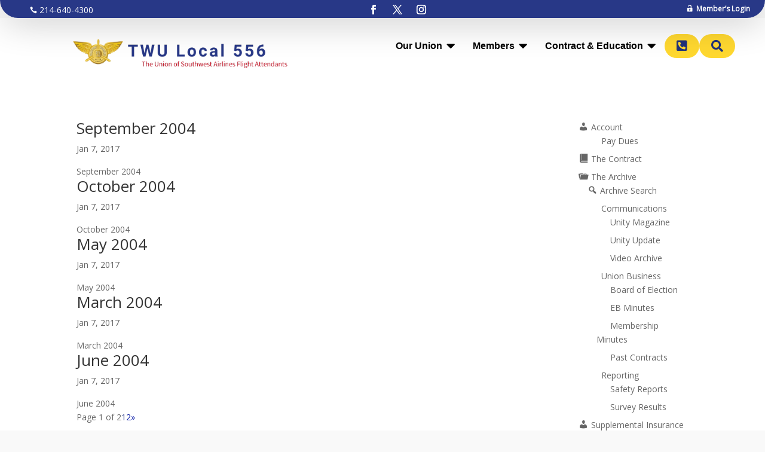

--- FILE ---
content_type: text/html; charset=UTF-8
request_url: https://twu556.org/category_media/04eb/
body_size: 47794
content:
<!DOCTYPE html>
<html lang="en-US">
<head>
	<meta charset="UTF-8" />
<meta http-equiv="X-UA-Compatible" content="IE=edge">
	<link rel="pingback" href="https://twu556.org/xmlrpc.php" />

	<script type="text/javascript">
		document.documentElement.className = 'js';
	</script>
	
	<meta name='robots' content='index, follow, max-image-preview:large, max-snippet:-1, max-video-preview:-1' />
<script id="cookieyes" type="text/javascript" src="https://cdn-cookieyes.com/client_data/c5b1c1387db753dd4138a804/script.js"></script><script type="text/javascript">
			let jqueryParams=[],jQuery=function(r){return jqueryParams=[...jqueryParams,r],jQuery},$=function(r){return jqueryParams=[...jqueryParams,r],$};window.jQuery=jQuery,window.$=jQuery;let customHeadScripts=!1;jQuery.fn=jQuery.prototype={},$.fn=jQuery.prototype={},jQuery.noConflict=function(r){if(window.jQuery)return jQuery=window.jQuery,$=window.jQuery,customHeadScripts=!0,jQuery.noConflict},jQuery.ready=function(r){jqueryParams=[...jqueryParams,r]},$.ready=function(r){jqueryParams=[...jqueryParams,r]},jQuery.load=function(r){jqueryParams=[...jqueryParams,r]},$.load=function(r){jqueryParams=[...jqueryParams,r]},jQuery.fn.ready=function(r){jqueryParams=[...jqueryParams,r]},$.fn.ready=function(r){jqueryParams=[...jqueryParams,r]};</script>
	<!-- This site is optimized with the Yoast SEO plugin v26.8 - https://yoast.com/product/yoast-seo-wordpress/ -->
	<title>2004 EB Archives - TWU Local 556</title>
	<link rel="canonical" href="https://twu556.org/category_media/04eb/" />
	<link rel="next" href="https://twu556.org/category_media/04eb/page/2/" />
	<meta property="og:locale" content="en_US" />
	<meta property="og:type" content="article" />
	<meta property="og:title" content="2004 EB Archives - TWU Local 556" />
	<meta property="og:url" content="https://twu556.org/category_media/04eb/" />
	<meta property="og:site_name" content="TWU Local 556" />
	<meta name="twitter:card" content="summary_large_image" />
	<meta name="twitter:site" content="@TWU556" />
	<script type="application/ld+json" class="yoast-schema-graph">{"@context":"https://schema.org","@graph":[{"@type":"CollectionPage","@id":"https://twu556.org/category_media/04eb/","url":"https://twu556.org/category_media/04eb/","name":"2004 EB Archives - TWU Local 556","isPartOf":{"@id":"https://twu556.org/#website"},"breadcrumb":{"@id":"https://twu556.org/category_media/04eb/#breadcrumb"},"inLanguage":"en-US"},{"@type":"BreadcrumbList","@id":"https://twu556.org/category_media/04eb/#breadcrumb","itemListElement":[{"@type":"ListItem","position":1,"name":"Home","item":"https://twu556.org/"},{"@type":"ListItem","position":2,"name":"Union Administration","item":"https://twu556.org/category_media/unionadmin/"},{"@type":"ListItem","position":3,"name":"EB Minutes","item":"https://twu556.org/category_media/ebminutes/"},{"@type":"ListItem","position":4,"name":"2004 EB"}]},{"@type":"WebSite","@id":"https://twu556.org/#website","url":"https://twu556.org/","name":"TWU Local 556","description":"The Union of Southwest Airlines Flight Attendants","publisher":{"@id":"https://twu556.org/#organization"},"potentialAction":[{"@type":"SearchAction","target":{"@type":"EntryPoint","urlTemplate":"https://twu556.org/?s={search_term_string}"},"query-input":{"@type":"PropertyValueSpecification","valueRequired":true,"valueName":"search_term_string"}}],"inLanguage":"en-US"},{"@type":"Organization","@id":"https://twu556.org/#organization","name":"TWU Local 556","alternateName":"Transport Workers Union of America AFL-CIO Local 556","url":"https://twu556.org/","logo":{"@type":"ImageObject","inLanguage":"en-US","@id":"https://twu556.org/#/schema/logo/image/","url":"https://media.twu556.org/2024/03/04125958/2024-Redesign-TWU-ATD.jpg","contentUrl":"https://media.twu556.org/2024/03/04125958/2024-Redesign-TWU-ATD.jpg","width":1920,"height":1080,"caption":"TWU Local 556"},"image":{"@id":"https://twu556.org/#/schema/logo/image/"},"sameAs":["https://www.facebook.com/TWU556/","https://x.com/TWU556"]}]}</script>
	<!-- / Yoast SEO plugin. -->


<link rel='dns-prefetch' href='//www.googletagmanager.com' />
<link rel='dns-prefetch' href='//assets.twu556.org' />
<link rel="alternate" type="application/rss+xml" title="TWU Local 556 &raquo; Feed" href="https://twu556.org/feed/" />
<link rel="alternate" type="application/rss+xml" title="TWU Local 556 &raquo; 2004 EB MCM Category Feed" href="https://twu556.org/category_media/04eb/feed/" />
<meta content="Divi - TWU556 v.1.0.0" name="generator"/><link rel='stylesheet' id='wpmf_divi_css-css' href='https://assets.twu556.org/wp-content/plugins/wp-media-folder/assets/css/divi-widgets.css' type='text/css' media='all' />
<link rel='stylesheet' id='formidable-css' href='https://assets.twu556.org/wp-content/plugins/formidable/css/formidableforms.css' type='text/css' media='all' />
<link rel='stylesheet' id='dashicons-css' href='https://assets.twu556.org/wp-includes/css/dashicons.min.css' type='text/css' media='all' />
<link rel='stylesheet' id='elusive-css' href='https://assets.twu556.org/wp-content/plugins/menu-icons/vendor/codeinwp/icon-picker/css/types/elusive.min.css' type='text/css' media='all' />
<link rel='stylesheet' id='menu-icon-font-awesome-css' href='https://assets.twu556.org/wp-content/plugins/menu-icons/css/fontawesome/css/all.min.css' type='text/css' media='all' />
<link rel='stylesheet' id='foundation-icons-css' href='https://assets.twu556.org/wp-content/plugins/menu-icons/vendor/codeinwp/icon-picker/css/types/foundation-icons.min.css' type='text/css' media='all' />
<link rel='stylesheet' id='genericons-css' href='https://assets.twu556.org/wp-content/plugins/menu-icons/vendor/codeinwp/icon-picker/css/types/genericons.min.css' type='text/css' media='all' />
<link rel='stylesheet' id='menu-icons-extra-css' href='https://assets.twu556.org/wp-content/plugins/menu-icons/css/extra.min.css' type='text/css' media='all' />
<link rel='stylesheet' id='wp-block-library-css' href='https://assets.twu556.org/wp-includes/css/dist/block-library/style.min.css' type='text/css' media='all' />
<style id='wp-block-library-theme-inline-css' type='text/css'>
.wp-block-audio :where(figcaption){color:#555;font-size:13px;text-align:center}.is-dark-theme .wp-block-audio :where(figcaption){color:#ffffffa6}.wp-block-audio{margin:0 0 1em}.wp-block-code{border:1px solid #ccc;border-radius:4px;font-family:Menlo,Consolas,monaco,monospace;padding:.8em 1em}.wp-block-embed :where(figcaption){color:#555;font-size:13px;text-align:center}.is-dark-theme .wp-block-embed :where(figcaption){color:#ffffffa6}.wp-block-embed{margin:0 0 1em}.blocks-gallery-caption{color:#555;font-size:13px;text-align:center}.is-dark-theme .blocks-gallery-caption{color:#ffffffa6}:root :where(.wp-block-image figcaption){color:#555;font-size:13px;text-align:center}.is-dark-theme :root :where(.wp-block-image figcaption){color:#ffffffa6}.wp-block-image{margin:0 0 1em}.wp-block-pullquote{border-bottom:4px solid;border-top:4px solid;color:currentColor;margin-bottom:1.75em}.wp-block-pullquote cite,.wp-block-pullquote footer,.wp-block-pullquote__citation{color:currentColor;font-size:.8125em;font-style:normal;text-transform:uppercase}.wp-block-quote{border-left:.25em solid;margin:0 0 1.75em;padding-left:1em}.wp-block-quote cite,.wp-block-quote footer{color:currentColor;font-size:.8125em;font-style:normal;position:relative}.wp-block-quote:where(.has-text-align-right){border-left:none;border-right:.25em solid;padding-left:0;padding-right:1em}.wp-block-quote:where(.has-text-align-center){border:none;padding-left:0}.wp-block-quote.is-large,.wp-block-quote.is-style-large,.wp-block-quote:where(.is-style-plain){border:none}.wp-block-search .wp-block-search__label{font-weight:700}.wp-block-search__button{border:1px solid #ccc;padding:.375em .625em}:where(.wp-block-group.has-background){padding:1.25em 2.375em}.wp-block-separator.has-css-opacity{opacity:.4}.wp-block-separator{border:none;border-bottom:2px solid;margin-left:auto;margin-right:auto}.wp-block-separator.has-alpha-channel-opacity{opacity:1}.wp-block-separator:not(.is-style-wide):not(.is-style-dots){width:100px}.wp-block-separator.has-background:not(.is-style-dots){border-bottom:none;height:1px}.wp-block-separator.has-background:not(.is-style-wide):not(.is-style-dots){height:2px}.wp-block-table{margin:0 0 1em}.wp-block-table td,.wp-block-table th{word-break:normal}.wp-block-table :where(figcaption){color:#555;font-size:13px;text-align:center}.is-dark-theme .wp-block-table :where(figcaption){color:#ffffffa6}.wp-block-video :where(figcaption){color:#555;font-size:13px;text-align:center}.is-dark-theme .wp-block-video :where(figcaption){color:#ffffffa6}.wp-block-video{margin:0 0 1em}:root :where(.wp-block-template-part.has-background){margin-bottom:0;margin-top:0;padding:1.25em 2.375em}
</style>
<link rel='stylesheet' id='wpmf-gallery-popup-style-css' href='https://assets.twu556.org/wp-content/plugins/wp-media-folder/assets/css/display-gallery/magnific-popup.css' type='text/css' media='all' />
<link rel='stylesheet' id='wpmf-gallery-style-css' href='https://assets.twu556.org/wp-content/plugins/wp-media-folder/assets/css/display-gallery/style-display-gallery.css' type='text/css' media='all' />
<link rel='stylesheet' id='wpmf-slick-style-css' href='https://assets.twu556.org/wp-content/plugins/wp-media-folder/assets/js/slick/slick.css' type='text/css' media='all' />
<link rel='stylesheet' id='wpmf-slick-theme-style-css' href='https://assets.twu556.org/wp-content/plugins/wp-media-folder/assets/js/slick/slick-theme.css' type='text/css' media='all' />
<style id='global-styles-inline-css' type='text/css'>
:root{--wp--preset--aspect-ratio--square: 1;--wp--preset--aspect-ratio--4-3: 4/3;--wp--preset--aspect-ratio--3-4: 3/4;--wp--preset--aspect-ratio--3-2: 3/2;--wp--preset--aspect-ratio--2-3: 2/3;--wp--preset--aspect-ratio--16-9: 16/9;--wp--preset--aspect-ratio--9-16: 9/16;--wp--preset--color--black: #000000;--wp--preset--color--cyan-bluish-gray: #abb8c3;--wp--preset--color--white: #ffffff;--wp--preset--color--pale-pink: #f78da7;--wp--preset--color--vivid-red: #cf2e2e;--wp--preset--color--luminous-vivid-orange: #ff6900;--wp--preset--color--luminous-vivid-amber: #fcb900;--wp--preset--color--light-green-cyan: #7bdcb5;--wp--preset--color--vivid-green-cyan: #00d084;--wp--preset--color--pale-cyan-blue: #8ed1fc;--wp--preset--color--vivid-cyan-blue: #0693e3;--wp--preset--color--vivid-purple: #9b51e0;--wp--preset--gradient--vivid-cyan-blue-to-vivid-purple: linear-gradient(135deg,rgba(6,147,227,1) 0%,rgb(155,81,224) 100%);--wp--preset--gradient--light-green-cyan-to-vivid-green-cyan: linear-gradient(135deg,rgb(122,220,180) 0%,rgb(0,208,130) 100%);--wp--preset--gradient--luminous-vivid-amber-to-luminous-vivid-orange: linear-gradient(135deg,rgba(252,185,0,1) 0%,rgba(255,105,0,1) 100%);--wp--preset--gradient--luminous-vivid-orange-to-vivid-red: linear-gradient(135deg,rgba(255,105,0,1) 0%,rgb(207,46,46) 100%);--wp--preset--gradient--very-light-gray-to-cyan-bluish-gray: linear-gradient(135deg,rgb(238,238,238) 0%,rgb(169,184,195) 100%);--wp--preset--gradient--cool-to-warm-spectrum: linear-gradient(135deg,rgb(74,234,220) 0%,rgb(151,120,209) 20%,rgb(207,42,186) 40%,rgb(238,44,130) 60%,rgb(251,105,98) 80%,rgb(254,248,76) 100%);--wp--preset--gradient--blush-light-purple: linear-gradient(135deg,rgb(255,206,236) 0%,rgb(152,150,240) 100%);--wp--preset--gradient--blush-bordeaux: linear-gradient(135deg,rgb(254,205,165) 0%,rgb(254,45,45) 50%,rgb(107,0,62) 100%);--wp--preset--gradient--luminous-dusk: linear-gradient(135deg,rgb(255,203,112) 0%,rgb(199,81,192) 50%,rgb(65,88,208) 100%);--wp--preset--gradient--pale-ocean: linear-gradient(135deg,rgb(255,245,203) 0%,rgb(182,227,212) 50%,rgb(51,167,181) 100%);--wp--preset--gradient--electric-grass: linear-gradient(135deg,rgb(202,248,128) 0%,rgb(113,206,126) 100%);--wp--preset--gradient--midnight: linear-gradient(135deg,rgb(2,3,129) 0%,rgb(40,116,252) 100%);--wp--preset--font-size--small: 13px;--wp--preset--font-size--medium: 20px;--wp--preset--font-size--large: 36px;--wp--preset--font-size--x-large: 42px;--wp--preset--spacing--20: 0.44rem;--wp--preset--spacing--30: 0.67rem;--wp--preset--spacing--40: 1rem;--wp--preset--spacing--50: 1.5rem;--wp--preset--spacing--60: 2.25rem;--wp--preset--spacing--70: 3.38rem;--wp--preset--spacing--80: 5.06rem;--wp--preset--shadow--natural: 6px 6px 9px rgba(0, 0, 0, 0.2);--wp--preset--shadow--deep: 12px 12px 50px rgba(0, 0, 0, 0.4);--wp--preset--shadow--sharp: 6px 6px 0px rgba(0, 0, 0, 0.2);--wp--preset--shadow--outlined: 6px 6px 0px -3px rgba(255, 255, 255, 1), 6px 6px rgba(0, 0, 0, 1);--wp--preset--shadow--crisp: 6px 6px 0px rgba(0, 0, 0, 1);}:root { --wp--style--global--content-size: 823px;--wp--style--global--wide-size: 1080px; }:where(body) { margin: 0; }.wp-site-blocks > .alignleft { float: left; margin-right: 2em; }.wp-site-blocks > .alignright { float: right; margin-left: 2em; }.wp-site-blocks > .aligncenter { justify-content: center; margin-left: auto; margin-right: auto; }:where(.is-layout-flex){gap: 0.5em;}:where(.is-layout-grid){gap: 0.5em;}.is-layout-flow > .alignleft{float: left;margin-inline-start: 0;margin-inline-end: 2em;}.is-layout-flow > .alignright{float: right;margin-inline-start: 2em;margin-inline-end: 0;}.is-layout-flow > .aligncenter{margin-left: auto !important;margin-right: auto !important;}.is-layout-constrained > .alignleft{float: left;margin-inline-start: 0;margin-inline-end: 2em;}.is-layout-constrained > .alignright{float: right;margin-inline-start: 2em;margin-inline-end: 0;}.is-layout-constrained > .aligncenter{margin-left: auto !important;margin-right: auto !important;}.is-layout-constrained > :where(:not(.alignleft):not(.alignright):not(.alignfull)){max-width: var(--wp--style--global--content-size);margin-left: auto !important;margin-right: auto !important;}.is-layout-constrained > .alignwide{max-width: var(--wp--style--global--wide-size);}body .is-layout-flex{display: flex;}.is-layout-flex{flex-wrap: wrap;align-items: center;}.is-layout-flex > :is(*, div){margin: 0;}body .is-layout-grid{display: grid;}.is-layout-grid > :is(*, div){margin: 0;}body{padding-top: 0px;padding-right: 0px;padding-bottom: 0px;padding-left: 0px;}:root :where(.wp-element-button, .wp-block-button__link){background-color: #32373c;border-width: 0;color: #fff;font-family: inherit;font-size: inherit;line-height: inherit;padding: calc(0.667em + 2px) calc(1.333em + 2px);text-decoration: none;}.has-black-color{color: var(--wp--preset--color--black) !important;}.has-cyan-bluish-gray-color{color: var(--wp--preset--color--cyan-bluish-gray) !important;}.has-white-color{color: var(--wp--preset--color--white) !important;}.has-pale-pink-color{color: var(--wp--preset--color--pale-pink) !important;}.has-vivid-red-color{color: var(--wp--preset--color--vivid-red) !important;}.has-luminous-vivid-orange-color{color: var(--wp--preset--color--luminous-vivid-orange) !important;}.has-luminous-vivid-amber-color{color: var(--wp--preset--color--luminous-vivid-amber) !important;}.has-light-green-cyan-color{color: var(--wp--preset--color--light-green-cyan) !important;}.has-vivid-green-cyan-color{color: var(--wp--preset--color--vivid-green-cyan) !important;}.has-pale-cyan-blue-color{color: var(--wp--preset--color--pale-cyan-blue) !important;}.has-vivid-cyan-blue-color{color: var(--wp--preset--color--vivid-cyan-blue) !important;}.has-vivid-purple-color{color: var(--wp--preset--color--vivid-purple) !important;}.has-black-background-color{background-color: var(--wp--preset--color--black) !important;}.has-cyan-bluish-gray-background-color{background-color: var(--wp--preset--color--cyan-bluish-gray) !important;}.has-white-background-color{background-color: var(--wp--preset--color--white) !important;}.has-pale-pink-background-color{background-color: var(--wp--preset--color--pale-pink) !important;}.has-vivid-red-background-color{background-color: var(--wp--preset--color--vivid-red) !important;}.has-luminous-vivid-orange-background-color{background-color: var(--wp--preset--color--luminous-vivid-orange) !important;}.has-luminous-vivid-amber-background-color{background-color: var(--wp--preset--color--luminous-vivid-amber) !important;}.has-light-green-cyan-background-color{background-color: var(--wp--preset--color--light-green-cyan) !important;}.has-vivid-green-cyan-background-color{background-color: var(--wp--preset--color--vivid-green-cyan) !important;}.has-pale-cyan-blue-background-color{background-color: var(--wp--preset--color--pale-cyan-blue) !important;}.has-vivid-cyan-blue-background-color{background-color: var(--wp--preset--color--vivid-cyan-blue) !important;}.has-vivid-purple-background-color{background-color: var(--wp--preset--color--vivid-purple) !important;}.has-black-border-color{border-color: var(--wp--preset--color--black) !important;}.has-cyan-bluish-gray-border-color{border-color: var(--wp--preset--color--cyan-bluish-gray) !important;}.has-white-border-color{border-color: var(--wp--preset--color--white) !important;}.has-pale-pink-border-color{border-color: var(--wp--preset--color--pale-pink) !important;}.has-vivid-red-border-color{border-color: var(--wp--preset--color--vivid-red) !important;}.has-luminous-vivid-orange-border-color{border-color: var(--wp--preset--color--luminous-vivid-orange) !important;}.has-luminous-vivid-amber-border-color{border-color: var(--wp--preset--color--luminous-vivid-amber) !important;}.has-light-green-cyan-border-color{border-color: var(--wp--preset--color--light-green-cyan) !important;}.has-vivid-green-cyan-border-color{border-color: var(--wp--preset--color--vivid-green-cyan) !important;}.has-pale-cyan-blue-border-color{border-color: var(--wp--preset--color--pale-cyan-blue) !important;}.has-vivid-cyan-blue-border-color{border-color: var(--wp--preset--color--vivid-cyan-blue) !important;}.has-vivid-purple-border-color{border-color: var(--wp--preset--color--vivid-purple) !important;}.has-vivid-cyan-blue-to-vivid-purple-gradient-background{background: var(--wp--preset--gradient--vivid-cyan-blue-to-vivid-purple) !important;}.has-light-green-cyan-to-vivid-green-cyan-gradient-background{background: var(--wp--preset--gradient--light-green-cyan-to-vivid-green-cyan) !important;}.has-luminous-vivid-amber-to-luminous-vivid-orange-gradient-background{background: var(--wp--preset--gradient--luminous-vivid-amber-to-luminous-vivid-orange) !important;}.has-luminous-vivid-orange-to-vivid-red-gradient-background{background: var(--wp--preset--gradient--luminous-vivid-orange-to-vivid-red) !important;}.has-very-light-gray-to-cyan-bluish-gray-gradient-background{background: var(--wp--preset--gradient--very-light-gray-to-cyan-bluish-gray) !important;}.has-cool-to-warm-spectrum-gradient-background{background: var(--wp--preset--gradient--cool-to-warm-spectrum) !important;}.has-blush-light-purple-gradient-background{background: var(--wp--preset--gradient--blush-light-purple) !important;}.has-blush-bordeaux-gradient-background{background: var(--wp--preset--gradient--blush-bordeaux) !important;}.has-luminous-dusk-gradient-background{background: var(--wp--preset--gradient--luminous-dusk) !important;}.has-pale-ocean-gradient-background{background: var(--wp--preset--gradient--pale-ocean) !important;}.has-electric-grass-gradient-background{background: var(--wp--preset--gradient--electric-grass) !important;}.has-midnight-gradient-background{background: var(--wp--preset--gradient--midnight) !important;}.has-small-font-size{font-size: var(--wp--preset--font-size--small) !important;}.has-medium-font-size{font-size: var(--wp--preset--font-size--medium) !important;}.has-large-font-size{font-size: var(--wp--preset--font-size--large) !important;}.has-x-large-font-size{font-size: var(--wp--preset--font-size--x-large) !important;}
:where(.wp-block-post-template.is-layout-flex){gap: 1.25em;}:where(.wp-block-post-template.is-layout-grid){gap: 1.25em;}
:where(.wp-block-columns.is-layout-flex){gap: 2em;}:where(.wp-block-columns.is-layout-grid){gap: 2em;}
:root :where(.wp-block-pullquote){font-size: 1.5em;line-height: 1.6;}
</style>
<link rel='stylesheet' id='css/e2pdf.frontend.global-css' href='https://assets.twu556.org/wp-content/plugins/e2pdf/css/e2pdf.frontend.global.css' type='text/css' media='all' />
<link rel='stylesheet' id='theme-my-login-css' href='https://assets.twu556.org/wp-content/plugins/theme-my-login/assets/styles/theme-my-login.min.css' type='text/css' media='all' />
<link rel='stylesheet' id='if-menu-site-css-css' href='https://assets.twu556.org/wp-content/plugins/if-menu/assets/if-menu-site.css' type='text/css' media='all' />
<link rel='stylesheet' id='wp-mcm-styles-css' href='https://assets.twu556.org/wp-content/plugins/wp-media-category-management/css/wp-mcm-styles.css' type='text/css' media='all' />
<style id='divi-style-parent-inline-inline-css' type='text/css'>
/*!
Theme Name: Divi
Theme URI: http://www.elegantthemes.com/gallery/divi/
Version: 4.27.4
Description: Smart. Flexible. Beautiful. Divi is the most powerful theme in our collection.
Author: Elegant Themes
Author URI: http://www.elegantthemes.com
License: GNU General Public License v2
License URI: http://www.gnu.org/licenses/gpl-2.0.html
*/

a,abbr,acronym,address,applet,b,big,blockquote,body,center,cite,code,dd,del,dfn,div,dl,dt,em,fieldset,font,form,h1,h2,h3,h4,h5,h6,html,i,iframe,img,ins,kbd,label,legend,li,object,ol,p,pre,q,s,samp,small,span,strike,strong,sub,sup,tt,u,ul,var{margin:0;padding:0;border:0;outline:0;font-size:100%;-ms-text-size-adjust:100%;-webkit-text-size-adjust:100%;vertical-align:baseline;background:transparent}body{line-height:1}ol,ul{list-style:none}blockquote,q{quotes:none}blockquote:after,blockquote:before,q:after,q:before{content:"";content:none}blockquote{margin:20px 0 30px;border-left:5px solid;padding-left:20px}:focus{outline:0}del{text-decoration:line-through}pre{overflow:auto;padding:10px}figure{margin:0}table{border-collapse:collapse;border-spacing:0}article,aside,footer,header,hgroup,nav,section{display:block}body{font-family:Open Sans,Arial,sans-serif;font-size:14px;color:#666;background-color:#fff;line-height:1.7em;font-weight:500;-webkit-font-smoothing:antialiased;-moz-osx-font-smoothing:grayscale}body.page-template-page-template-blank-php #page-container{padding-top:0!important}body.et_cover_background{background-size:cover!important;background-position:top!important;background-repeat:no-repeat!important;background-attachment:fixed}a{color:#2ea3f2}a,a:hover{text-decoration:none}p{padding-bottom:1em}p:not(.has-background):last-of-type{padding-bottom:0}p.et_normal_padding{padding-bottom:1em}strong{font-weight:700}cite,em,i{font-style:italic}code,pre{font-family:Courier New,monospace;margin-bottom:10px}ins{text-decoration:none}sub,sup{height:0;line-height:1;position:relative;vertical-align:baseline}sup{bottom:.8em}sub{top:.3em}dl{margin:0 0 1.5em}dl dt{font-weight:700}dd{margin-left:1.5em}blockquote p{padding-bottom:0}embed,iframe,object,video{max-width:100%}h1,h2,h3,h4,h5,h6{color:#333;padding-bottom:10px;line-height:1em;font-weight:500}h1 a,h2 a,h3 a,h4 a,h5 a,h6 a{color:inherit}h1{font-size:30px}h2{font-size:26px}h3{font-size:22px}h4{font-size:18px}h5{font-size:16px}h6{font-size:14px}input{-webkit-appearance:none}input[type=checkbox]{-webkit-appearance:checkbox}input[type=radio]{-webkit-appearance:radio}input.text,input.title,input[type=email],input[type=password],input[type=tel],input[type=text],select,textarea{background-color:#fff;border:1px solid #bbb;padding:2px;color:#4e4e4e}input.text:focus,input.title:focus,input[type=text]:focus,select:focus,textarea:focus{border-color:#2d3940;color:#3e3e3e}input.text,input.title,input[type=text],select,textarea{margin:0}textarea{padding:4px}button,input,select,textarea{font-family:inherit}img{max-width:100%;height:auto}.clearfix:after{visibility:hidden;display:block;font-size:0;content:" ";clear:both;height:0}.clear{clear:both}br.clear{margin:0;padding:0}.pagination{clear:both}#et_search_icon:hover,.et-social-icon a:hover,.et_password_protected_form .et_submit_button,.form-submit .et_pb_buttontton.alt.disabled,.nav-single a,.posted_in a{color:#2ea3f2}.et-search-form,blockquote{border-color:#2ea3f2}#main-content{background-color:#fff}.container{width:80%;max-width:1080px;margin:auto;position:relative}body:not(.et-tb) #main-content .container,body:not(.et-tb-has-header) #main-content .container{padding-top:58px}.et_full_width_page #main-content .container:before{display:none}.main_title{margin-bottom:20px}.et_password_protected_form .et_submit_button:hover,.form-submit .et_pb_button:hover{background:rgba(0,0,0,.05)}.et_button_icon_visible .et_pb_button{padding-right:2em;padding-left:.7em}.et_button_icon_visible .et_pb_button:after{opacity:1;margin-left:0}.et_button_left .et_pb_button:hover:after{left:.15em}.et_button_left .et_pb_button:after{margin-left:0;left:1em}.et_button_icon_visible.et_button_left .et_pb_button,.et_button_left .et_pb_button:hover,.et_button_left .et_pb_module .et_pb_button:hover{padding-left:2em;padding-right:.7em}.et_button_icon_visible.et_button_left .et_pb_button:after,.et_button_left .et_pb_button:hover:after{left:.15em}.et_password_protected_form .et_submit_button:hover,.form-submit .et_pb_button:hover{padding:.3em 1em}.et_button_no_icon .et_pb_button:after{display:none}.et_button_no_icon.et_button_icon_visible.et_button_left .et_pb_button,.et_button_no_icon.et_button_left .et_pb_button:hover,.et_button_no_icon .et_pb_button,.et_button_no_icon .et_pb_button:hover{padding:.3em 1em!important}.et_button_custom_icon .et_pb_button:after{line-height:1.7em}.et_button_custom_icon.et_button_icon_visible .et_pb_button:after,.et_button_custom_icon .et_pb_button:hover:after{margin-left:.3em}#left-area .post_format-post-format-gallery .wp-block-gallery:first-of-type{padding:0;margin-bottom:-16px}.entry-content table:not(.variations){border:1px solid #eee;margin:0 0 15px;text-align:left;width:100%}.entry-content thead th,.entry-content tr th{color:#555;font-weight:700;padding:9px 24px}.entry-content tr td{border-top:1px solid #eee;padding:6px 24px}#left-area ul,.entry-content ul,.et-l--body ul,.et-l--footer ul,.et-l--header ul{list-style-type:disc;padding:0 0 23px 1em;line-height:26px}#left-area ol,.entry-content ol,.et-l--body ol,.et-l--footer ol,.et-l--header ol{list-style-type:decimal;list-style-position:inside;padding:0 0 23px;line-height:26px}#left-area ul li ul,.entry-content ul li ol{padding:2px 0 2px 20px}#left-area ol li ul,.entry-content ol li ol,.et-l--body ol li ol,.et-l--footer ol li ol,.et-l--header ol li ol{padding:2px 0 2px 35px}#left-area ul.wp-block-gallery{display:-webkit-box;display:-ms-flexbox;display:flex;-ms-flex-wrap:wrap;flex-wrap:wrap;list-style-type:none;padding:0}#left-area ul.products{padding:0!important;line-height:1.7!important;list-style:none!important}.gallery-item a{display:block}.gallery-caption,.gallery-item a{width:90%}#wpadminbar{z-index:100001}#left-area .post-meta{font-size:14px;padding-bottom:15px}#left-area .post-meta a{text-decoration:none;color:#666}#left-area .et_featured_image{padding-bottom:7px}.single .post{padding-bottom:25px}body.single .et_audio_content{margin-bottom:-6px}.nav-single a{text-decoration:none;color:#2ea3f2;font-size:14px;font-weight:400}.nav-previous{float:left}.nav-next{float:right}.et_password_protected_form p input{background-color:#eee;border:none!important;width:100%!important;border-radius:0!important;font-size:14px;color:#999!important;padding:16px!important;-webkit-box-sizing:border-box;box-sizing:border-box}.et_password_protected_form label{display:none}.et_password_protected_form .et_submit_button{font-family:inherit;display:block;float:right;margin:8px auto 0;cursor:pointer}.post-password-required p.nocomments.container{max-width:100%}.post-password-required p.nocomments.container:before{display:none}.aligncenter,div.post .new-post .aligncenter{display:block;margin-left:auto;margin-right:auto}.wp-caption{border:1px solid #ddd;text-align:center;background-color:#f3f3f3;margin-bottom:10px;max-width:96%;padding:8px}.wp-caption.alignleft{margin:0 30px 20px 0}.wp-caption.alignright{margin:0 0 20px 30px}.wp-caption img{margin:0;padding:0;border:0}.wp-caption p.wp-caption-text{font-size:12px;padding:0 4px 5px;margin:0}.alignright{float:right}.alignleft{float:left}img.alignleft{display:inline;float:left;margin-right:15px}img.alignright{display:inline;float:right;margin-left:15px}.page.et_pb_pagebuilder_layout #main-content{background-color:transparent}body #main-content .et_builder_inner_content>h1,body #main-content .et_builder_inner_content>h2,body #main-content .et_builder_inner_content>h3,body #main-content .et_builder_inner_content>h4,body #main-content .et_builder_inner_content>h5,body #main-content .et_builder_inner_content>h6{line-height:1.4em}body #main-content .et_builder_inner_content>p{line-height:1.7em}.wp-block-pullquote{margin:20px 0 30px}.wp-block-pullquote.has-background blockquote{border-left:none}.wp-block-group.has-background{padding:1.5em 1.5em .5em}@media (min-width:981px){#left-area{width:79.125%;padding-bottom:23px}#main-content .container:before{content:"";position:absolute;top:0;height:100%;width:1px;background-color:#e2e2e2}.et_full_width_page #left-area,.et_no_sidebar #left-area{float:none;width:100%!important}.et_full_width_page #left-area{padding-bottom:0}.et_no_sidebar #main-content .container:before{display:none}}@media (max-width:980px){#page-container{padding-top:80px}.et-tb #page-container,.et-tb-has-header #page-container{padding-top:0!important}#left-area,#sidebar{width:100%!important}#main-content .container:before{display:none!important}.et_full_width_page .et_gallery_item:nth-child(4n+1){clear:none}}@media print{#page-container{padding-top:0!important}}#wp-admin-bar-et-use-visual-builder a:before{font-family:ETmodules!important;content:"\e625";font-size:30px!important;width:28px;margin-top:-3px;color:#974df3!important}#wp-admin-bar-et-use-visual-builder:hover a:before{color:#fff!important}#wp-admin-bar-et-use-visual-builder:hover a,#wp-admin-bar-et-use-visual-builder a:hover{transition:background-color .5s ease;-webkit-transition:background-color .5s ease;-moz-transition:background-color .5s ease;background-color:#7e3bd0!important;color:#fff!important}* html .clearfix,:first-child+html .clearfix{zoom:1}.iphone .et_pb_section_video_bg video::-webkit-media-controls-start-playback-button{display:none!important;-webkit-appearance:none}.et_mobile_device .et_pb_section_parallax .et_pb_parallax_css{background-attachment:scroll}.et-social-facebook a.icon:before{content:"\e093"}.et-social-twitter a.icon:before{content:"\e094"}.et-social-google-plus a.icon:before{content:"\e096"}.et-social-instagram a.icon:before{content:"\e09a"}.et-social-rss a.icon:before{content:"\e09e"}.ai1ec-single-event:after{content:" ";display:table;clear:both}.evcal_event_details .evcal_evdata_cell .eventon_details_shading_bot.eventon_details_shading_bot{z-index:3}.wp-block-divi-layout{margin-bottom:1em}*{-webkit-box-sizing:border-box;box-sizing:border-box}#et-info-email:before,#et-info-phone:before,#et_search_icon:before,.comment-reply-link:after,.et-cart-info span:before,.et-pb-arrow-next:before,.et-pb-arrow-prev:before,.et-social-icon a:before,.et_audio_container .mejs-playpause-button button:before,.et_audio_container .mejs-volume-button button:before,.et_overlay:before,.et_password_protected_form .et_submit_button:after,.et_pb_button:after,.et_pb_contact_reset:after,.et_pb_contact_submit:after,.et_pb_font_icon:before,.et_pb_newsletter_button:after,.et_pb_pricing_table_button:after,.et_pb_promo_button:after,.et_pb_testimonial:before,.et_pb_toggle_title:before,.form-submit .et_pb_button:after,.mobile_menu_bar:before,a.et_pb_more_button:after{font-family:ETmodules!important;speak:none;font-style:normal;font-weight:400;-webkit-font-feature-settings:normal;font-feature-settings:normal;font-variant:normal;text-transform:none;line-height:1;-webkit-font-smoothing:antialiased;-moz-osx-font-smoothing:grayscale;text-shadow:0 0;direction:ltr}.et-pb-icon,.et_pb_custom_button_icon.et_pb_button:after,.et_pb_login .et_pb_custom_button_icon.et_pb_button:after,.et_pb_woo_custom_button_icon .button.et_pb_custom_button_icon.et_pb_button:after,.et_pb_woo_custom_button_icon .button.et_pb_custom_button_icon.et_pb_button:hover:after{content:attr(data-icon)}.et-pb-icon{font-family:ETmodules;speak:none;font-weight:400;-webkit-font-feature-settings:normal;font-feature-settings:normal;font-variant:normal;text-transform:none;line-height:1;-webkit-font-smoothing:antialiased;font-size:96px;font-style:normal;display:inline-block;-webkit-box-sizing:border-box;box-sizing:border-box;direction:ltr}#et-ajax-saving{display:none;-webkit-transition:background .3s,-webkit-box-shadow .3s;transition:background .3s,-webkit-box-shadow .3s;transition:background .3s,box-shadow .3s;transition:background .3s,box-shadow .3s,-webkit-box-shadow .3s;-webkit-box-shadow:rgba(0,139,219,.247059) 0 0 60px;box-shadow:0 0 60px rgba(0,139,219,.247059);position:fixed;top:50%;left:50%;width:50px;height:50px;background:#fff;border-radius:50px;margin:-25px 0 0 -25px;z-index:999999;text-align:center}#et-ajax-saving img{margin:9px}.et-safe-mode-indicator,.et-safe-mode-indicator:focus,.et-safe-mode-indicator:hover{-webkit-box-shadow:0 5px 10px rgba(41,196,169,.15);box-shadow:0 5px 10px rgba(41,196,169,.15);background:#29c4a9;color:#fff;font-size:14px;font-weight:600;padding:12px;line-height:16px;border-radius:3px;position:fixed;bottom:30px;right:30px;z-index:999999;text-decoration:none;font-family:Open Sans,sans-serif;-webkit-font-smoothing:antialiased;-moz-osx-font-smoothing:grayscale}.et_pb_button{font-size:20px;font-weight:500;padding:.3em 1em;line-height:1.7em!important;background-color:transparent;background-size:cover;background-position:50%;background-repeat:no-repeat;border:2px solid;border-radius:3px;-webkit-transition-duration:.2s;transition-duration:.2s;-webkit-transition-property:all!important;transition-property:all!important}.et_pb_button,.et_pb_button_inner{position:relative}.et_pb_button:hover,.et_pb_module .et_pb_button:hover{border:2px solid transparent;padding:.3em 2em .3em .7em}.et_pb_button:hover{background-color:hsla(0,0%,100%,.2)}.et_pb_bg_layout_light.et_pb_button:hover,.et_pb_bg_layout_light .et_pb_button:hover{background-color:rgba(0,0,0,.05)}.et_pb_button:after,.et_pb_button:before{font-size:32px;line-height:1em;content:"\35";opacity:0;position:absolute;margin-left:-1em;-webkit-transition:all .2s;transition:all .2s;text-transform:none;-webkit-font-feature-settings:"kern" off;font-feature-settings:"kern" off;font-variant:none;font-style:normal;font-weight:400;text-shadow:none}.et_pb_button.et_hover_enabled:hover:after,.et_pb_button.et_pb_hovered:hover:after{-webkit-transition:none!important;transition:none!important}.et_pb_button:before{display:none}.et_pb_button:hover:after{opacity:1;margin-left:0}.et-db #et-boc .et-l h1 a,.et-db #et-boc .et-l h2 a,.et-db #et-boc .et-l h3 a,.et-db #et-boc .et-l h4 a,.et-db #et-boc .et-l h5 a,.et-db #et-boc .et-l h6 a{color:inherit}.et-db #et-boc .et-l.et-l--header .et_builder_inner_content{z-index:2}.et-db #et-boc .et-l *{-webkit-box-sizing:border-box;box-sizing:border-box}.et-db #et-boc .et-l #et-info-email:before,.et-db #et-boc .et-l #et-info-phone:before,.et-db #et-boc .et-l #et_search_icon:before,.et-db #et-boc .et-l .comment-reply-link:after,.et-db #et-boc .et-l .et-cart-info span:before,.et-db #et-boc .et-l .et-pb-arrow-next:before,.et-db #et-boc .et-l .et-pb-arrow-prev:before,.et-db #et-boc .et-l .et-social-icon a:before,.et-db #et-boc .et-l .et_audio_container .mejs-playpause-button button:before,.et-db #et-boc .et-l .et_audio_container .mejs-volume-button button:before,.et-db #et-boc .et-l .et_overlay:before,.et-db #et-boc .et-l .et_password_protected_form .et_submit_button:after,.et-db #et-boc .et-l .et_pb_button:after,.et-db #et-boc .et-l .et_pb_contact_reset:after,.et-db #et-boc .et-l .et_pb_contact_submit:after,.et-db #et-boc .et-l .et_pb_font_icon:before,.et-db #et-boc .et-l .et_pb_newsletter_button:after,.et-db #et-boc .et-l .et_pb_pricing_table_button:after,.et-db #et-boc .et-l .et_pb_promo_button:after,.et-db #et-boc .et-l .et_pb_testimonial:before,.et-db #et-boc .et-l .et_pb_toggle_title:before,.et-db #et-boc .et-l .form-submit .et_pb_button:after,.et-db #et-boc .et-l .mobile_menu_bar:before,.et-db #et-boc .et-l a.et_pb_more_button:after{font-family:ETmodules!important;speak:none;font-style:normal;font-weight:400;-webkit-font-feature-settings:normal;font-feature-settings:normal;font-variant:normal;text-transform:none;line-height:1;-webkit-font-smoothing:antialiased;-moz-osx-font-smoothing:grayscale;text-shadow:0 0;direction:ltr}.et-db #et-boc .et-l .et_pb_custom_button_icon.et_pb_button:after,.et-db #et-boc .et-l .et_pb_login .et_pb_custom_button_icon.et_pb_button:after,.et-db #et-boc .et-l .et_pb_woo_custom_button_icon .button.et_pb_custom_button_icon.et_pb_button:after,.et-db #et-boc .et-l .et_pb_woo_custom_button_icon .button.et_pb_custom_button_icon.et_pb_button:hover:after{content:attr(data-icon)}.et-db #et-boc .et-l .et-pb-icon{font-family:ETmodules;content:attr(data-icon);speak:none;font-weight:400;-webkit-font-feature-settings:normal;font-feature-settings:normal;font-variant:normal;text-transform:none;line-height:1;-webkit-font-smoothing:antialiased;font-size:96px;font-style:normal;display:inline-block;-webkit-box-sizing:border-box;box-sizing:border-box;direction:ltr}.et-db #et-boc .et-l #et-ajax-saving{display:none;-webkit-transition:background .3s,-webkit-box-shadow .3s;transition:background .3s,-webkit-box-shadow .3s;transition:background .3s,box-shadow .3s;transition:background .3s,box-shadow .3s,-webkit-box-shadow .3s;-webkit-box-shadow:rgba(0,139,219,.247059) 0 0 60px;box-shadow:0 0 60px rgba(0,139,219,.247059);position:fixed;top:50%;left:50%;width:50px;height:50px;background:#fff;border-radius:50px;margin:-25px 0 0 -25px;z-index:999999;text-align:center}.et-db #et-boc .et-l #et-ajax-saving img{margin:9px}.et-db #et-boc .et-l .et-safe-mode-indicator,.et-db #et-boc .et-l .et-safe-mode-indicator:focus,.et-db #et-boc .et-l .et-safe-mode-indicator:hover{-webkit-box-shadow:0 5px 10px rgba(41,196,169,.15);box-shadow:0 5px 10px rgba(41,196,169,.15);background:#29c4a9;color:#fff;font-size:14px;font-weight:600;padding:12px;line-height:16px;border-radius:3px;position:fixed;bottom:30px;right:30px;z-index:999999;text-decoration:none;font-family:Open Sans,sans-serif;-webkit-font-smoothing:antialiased;-moz-osx-font-smoothing:grayscale}.et-db #et-boc .et-l .et_pb_button{font-size:20px;font-weight:500;padding:.3em 1em;line-height:1.7em!important;background-color:transparent;background-size:cover;background-position:50%;background-repeat:no-repeat;position:relative;border:2px solid;border-radius:3px;-webkit-transition-duration:.2s;transition-duration:.2s;-webkit-transition-property:all!important;transition-property:all!important}.et-db #et-boc .et-l .et_pb_button_inner{position:relative}.et-db #et-boc .et-l .et_pb_button:hover,.et-db #et-boc .et-l .et_pb_module .et_pb_button:hover{border:2px solid transparent;padding:.3em 2em .3em .7em}.et-db #et-boc .et-l .et_pb_button:hover{background-color:hsla(0,0%,100%,.2)}.et-db #et-boc .et-l .et_pb_bg_layout_light.et_pb_button:hover,.et-db #et-boc .et-l .et_pb_bg_layout_light .et_pb_button:hover{background-color:rgba(0,0,0,.05)}.et-db #et-boc .et-l .et_pb_button:after,.et-db #et-boc .et-l .et_pb_button:before{font-size:32px;line-height:1em;content:"\35";opacity:0;position:absolute;margin-left:-1em;-webkit-transition:all .2s;transition:all .2s;text-transform:none;-webkit-font-feature-settings:"kern" off;font-feature-settings:"kern" off;font-variant:none;font-style:normal;font-weight:400;text-shadow:none}.et-db #et-boc .et-l .et_pb_button.et_hover_enabled:hover:after,.et-db #et-boc .et-l .et_pb_button.et_pb_hovered:hover:after{-webkit-transition:none!important;transition:none!important}.et-db #et-boc .et-l .et_pb_button:before{display:none}.et-db #et-boc .et-l .et_pb_button:hover:after{opacity:1;margin-left:0}.et-db #et-boc .et-l .et_pb_column_1_3 h1,.et-db #et-boc .et-l .et_pb_column_1_4 h1,.et-db #et-boc .et-l .et_pb_column_1_5 h1,.et-db #et-boc .et-l .et_pb_column_1_6 h1,.et-db #et-boc .et-l .et_pb_column_2_5 h1{font-size:26px}.et-db #et-boc .et-l .et_pb_column_1_3 h2,.et-db #et-boc .et-l .et_pb_column_1_4 h2,.et-db #et-boc .et-l .et_pb_column_1_5 h2,.et-db #et-boc .et-l .et_pb_column_1_6 h2,.et-db #et-boc .et-l .et_pb_column_2_5 h2{font-size:23px}.et-db #et-boc .et-l .et_pb_column_1_3 h3,.et-db #et-boc .et-l .et_pb_column_1_4 h3,.et-db #et-boc .et-l .et_pb_column_1_5 h3,.et-db #et-boc .et-l .et_pb_column_1_6 h3,.et-db #et-boc .et-l .et_pb_column_2_5 h3{font-size:20px}.et-db #et-boc .et-l .et_pb_column_1_3 h4,.et-db #et-boc .et-l .et_pb_column_1_4 h4,.et-db #et-boc .et-l .et_pb_column_1_5 h4,.et-db #et-boc .et-l .et_pb_column_1_6 h4,.et-db #et-boc .et-l .et_pb_column_2_5 h4{font-size:18px}.et-db #et-boc .et-l .et_pb_column_1_3 h5,.et-db #et-boc .et-l .et_pb_column_1_4 h5,.et-db #et-boc .et-l .et_pb_column_1_5 h5,.et-db #et-boc .et-l .et_pb_column_1_6 h5,.et-db #et-boc .et-l .et_pb_column_2_5 h5{font-size:16px}.et-db #et-boc .et-l .et_pb_column_1_3 h6,.et-db #et-boc .et-l .et_pb_column_1_4 h6,.et-db #et-boc .et-l .et_pb_column_1_5 h6,.et-db #et-boc .et-l .et_pb_column_1_6 h6,.et-db #et-boc .et-l .et_pb_column_2_5 h6{font-size:15px}.et-db #et-boc .et-l .et_pb_bg_layout_dark,.et-db #et-boc .et-l .et_pb_bg_layout_dark h1,.et-db #et-boc .et-l .et_pb_bg_layout_dark h2,.et-db #et-boc .et-l .et_pb_bg_layout_dark h3,.et-db #et-boc .et-l .et_pb_bg_layout_dark h4,.et-db #et-boc .et-l .et_pb_bg_layout_dark h5,.et-db #et-boc .et-l .et_pb_bg_layout_dark h6{color:#fff!important}.et-db #et-boc .et-l .et_pb_module.et_pb_text_align_left{text-align:left}.et-db #et-boc .et-l .et_pb_module.et_pb_text_align_center{text-align:center}.et-db #et-boc .et-l .et_pb_module.et_pb_text_align_right{text-align:right}.et-db #et-boc .et-l .et_pb_module.et_pb_text_align_justified{text-align:justify}.et-db #et-boc .et-l .clearfix:after{visibility:hidden;display:block;font-size:0;content:" ";clear:both;height:0}.et-db #et-boc .et-l .et_pb_bg_layout_light .et_pb_more_button{color:#2ea3f2}.et-db #et-boc .et-l .et_builder_inner_content{position:relative;z-index:1}header .et-db #et-boc .et-l .et_builder_inner_content{z-index:2}.et-db #et-boc .et-l .et_pb_css_mix_blend_mode_passthrough{mix-blend-mode:unset!important}.et-db #et-boc .et-l .et_pb_image_container{margin:-20px -20px 29px}.et-db #et-boc .et-l .et_pb_module_inner{position:relative}.et-db #et-boc .et-l .et_hover_enabled_preview{z-index:2}.et-db #et-boc .et-l .et_hover_enabled:hover{position:relative;z-index:2}.et-db #et-boc .et-l .et_pb_all_tabs,.et-db #et-boc .et-l .et_pb_module,.et-db #et-boc .et-l .et_pb_posts_nav a,.et-db #et-boc .et-l .et_pb_tab,.et-db #et-boc .et-l .et_pb_with_background{position:relative;background-size:cover;background-position:50%;background-repeat:no-repeat}.et-db #et-boc .et-l .et_pb_background_mask,.et-db #et-boc .et-l .et_pb_background_pattern{bottom:0;left:0;position:absolute;right:0;top:0}.et-db #et-boc .et-l .et_pb_background_mask{background-size:calc(100% + 2px) calc(100% + 2px);background-repeat:no-repeat;background-position:50%;overflow:hidden}.et-db #et-boc .et-l .et_pb_background_pattern{background-position:0 0;background-repeat:repeat}.et-db #et-boc .et-l .et_pb_with_border{position:relative;border:0 solid #333}.et-db #et-boc .et-l .post-password-required .et_pb_row{padding:0;width:100%}.et-db #et-boc .et-l .post-password-required .et_password_protected_form{min-height:0}body.et_pb_pagebuilder_layout.et_pb_show_title .et-db #et-boc .et-l .post-password-required .et_password_protected_form h1,body:not(.et_pb_pagebuilder_layout) .et-db #et-boc .et-l .post-password-required .et_password_protected_form h1{display:none}.et-db #et-boc .et-l .et_pb_no_bg{padding:0!important}.et-db #et-boc .et-l .et_overlay.et_pb_inline_icon:before,.et-db #et-boc .et-l .et_pb_inline_icon:before{content:attr(data-icon)}.et-db #et-boc .et-l .et_pb_more_button{color:inherit;text-shadow:none;text-decoration:none;display:inline-block;margin-top:20px}.et-db #et-boc .et-l .et_parallax_bg_wrap{overflow:hidden;position:absolute;top:0;right:0;bottom:0;left:0}.et-db #et-boc .et-l .et_parallax_bg{background-repeat:no-repeat;background-position:top;background-size:cover;position:absolute;bottom:0;left:0;width:100%;height:100%;display:block}.et-db #et-boc .et-l .et_parallax_bg.et_parallax_bg__hover,.et-db #et-boc .et-l .et_parallax_bg.et_parallax_bg_phone,.et-db #et-boc .et-l .et_parallax_bg.et_parallax_bg_tablet,.et-db #et-boc .et-l .et_parallax_gradient.et_parallax_gradient__hover,.et-db #et-boc .et-l .et_parallax_gradient.et_parallax_gradient_phone,.et-db #et-boc .et-l .et_parallax_gradient.et_parallax_gradient_tablet,.et-db #et-boc .et-l .et_pb_section_parallax_hover:hover .et_parallax_bg:not(.et_parallax_bg__hover),.et-db #et-boc .et-l .et_pb_section_parallax_hover:hover .et_parallax_gradient:not(.et_parallax_gradient__hover){display:none}.et-db #et-boc .et-l .et_pb_section_parallax_hover:hover .et_parallax_bg.et_parallax_bg__hover,.et-db #et-boc .et-l .et_pb_section_parallax_hover:hover .et_parallax_gradient.et_parallax_gradient__hover{display:block}.et-db #et-boc .et-l .et_parallax_gradient{bottom:0;display:block;left:0;position:absolute;right:0;top:0}.et-db #et-boc .et-l .et_pb_module.et_pb_section_parallax,.et-db #et-boc .et-l .et_pb_posts_nav a.et_pb_section_parallax,.et-db #et-boc .et-l .et_pb_tab.et_pb_section_parallax{position:relative}.et-db #et-boc .et-l .et_pb_section_parallax .et_pb_parallax_css,.et-db #et-boc .et-l .et_pb_slides .et_parallax_bg.et_pb_parallax_css{background-attachment:fixed}.et-db #et-boc .et-l body.et-bfb .et_pb_section_parallax .et_pb_parallax_css,.et-db #et-boc .et-l body.et-bfb .et_pb_slides .et_parallax_bg.et_pb_parallax_css{background-attachment:scroll;bottom:auto}.et-db #et-boc .et-l .et_pb_section_parallax.et_pb_column .et_pb_module,.et-db #et-boc .et-l .et_pb_section_parallax.et_pb_row .et_pb_column,.et-db #et-boc .et-l .et_pb_section_parallax.et_pb_row .et_pb_module{z-index:9;position:relative}.et-db #et-boc .et-l .et_pb_more_button:hover:after{opacity:1;margin-left:0}.et-db #et-boc .et-l .et_pb_preload .et_pb_section_video_bg,.et-db #et-boc .et-l .et_pb_preload>div{visibility:hidden}.et-db #et-boc .et-l .et_pb_preload,.et-db #et-boc .et-l .et_pb_section.et_pb_section_video.et_pb_preload{position:relative;background:#464646!important}.et-db #et-boc .et-l .et_pb_preload:before{content:"";position:absolute;top:50%;left:50%;background:url(https://twu556.org/wp-content/themes/Divi/includes/builder/styles/images/preloader.gif) no-repeat;border-radius:32px;width:32px;height:32px;margin:-16px 0 0 -16px}.et-db #et-boc .et-l .box-shadow-overlay{position:absolute;top:0;left:0;width:100%;height:100%;z-index:10;pointer-events:none}.et-db #et-boc .et-l .et_pb_section>.box-shadow-overlay~.et_pb_row{z-index:11}.et-db #et-boc .et-l body.safari .section_has_divider{will-change:transform}.et-db #et-boc .et-l .et_pb_row>.box-shadow-overlay{z-index:8}.et-db #et-boc .et-l .has-box-shadow-overlay{position:relative}.et-db #et-boc .et-l .et_clickable{cursor:pointer}.et-db #et-boc .et-l .screen-reader-text{border:0;clip:rect(1px,1px,1px,1px);-webkit-clip-path:inset(50%);clip-path:inset(50%);height:1px;margin:-1px;overflow:hidden;padding:0;position:absolute!important;width:1px;word-wrap:normal!important}.et-db #et-boc .et-l .et_multi_view_hidden,.et-db #et-boc .et-l .et_multi_view_hidden_image{display:none!important}@keyframes multi-view-image-fade{0%{opacity:0}10%{opacity:.1}20%{opacity:.2}30%{opacity:.3}40%{opacity:.4}50%{opacity:.5}60%{opacity:.6}70%{opacity:.7}80%{opacity:.8}90%{opacity:.9}to{opacity:1}}.et-db #et-boc .et-l .et_multi_view_image__loading{visibility:hidden}.et-db #et-boc .et-l .et_multi_view_image__loaded{-webkit-animation:multi-view-image-fade .5s;animation:multi-view-image-fade .5s}.et-db #et-boc .et-l #et-pb-motion-effects-offset-tracker{visibility:hidden!important;opacity:0;position:absolute;top:0;left:0}.et-db #et-boc .et-l .et-pb-before-scroll-animation{opacity:0}.et-db #et-boc .et-l header.et-l.et-l--header:after{clear:both;display:block;content:""}.et-db #et-boc .et-l .et_pb_module{-webkit-animation-timing-function:linear;animation-timing-function:linear;-webkit-animation-duration:.2s;animation-duration:.2s}@-webkit-keyframes fadeBottom{0%{opacity:0;-webkit-transform:translateY(10%);transform:translateY(10%)}to{opacity:1;-webkit-transform:translateY(0);transform:translateY(0)}}@keyframes fadeBottom{0%{opacity:0;-webkit-transform:translateY(10%);transform:translateY(10%)}to{opacity:1;-webkit-transform:translateY(0);transform:translateY(0)}}@-webkit-keyframes fadeLeft{0%{opacity:0;-webkit-transform:translateX(-10%);transform:translateX(-10%)}to{opacity:1;-webkit-transform:translateX(0);transform:translateX(0)}}@keyframes fadeLeft{0%{opacity:0;-webkit-transform:translateX(-10%);transform:translateX(-10%)}to{opacity:1;-webkit-transform:translateX(0);transform:translateX(0)}}@-webkit-keyframes fadeRight{0%{opacity:0;-webkit-transform:translateX(10%);transform:translateX(10%)}to{opacity:1;-webkit-transform:translateX(0);transform:translateX(0)}}@keyframes fadeRight{0%{opacity:0;-webkit-transform:translateX(10%);transform:translateX(10%)}to{opacity:1;-webkit-transform:translateX(0);transform:translateX(0)}}@-webkit-keyframes fadeTop{0%{opacity:0;-webkit-transform:translateY(-10%);transform:translateY(-10%)}to{opacity:1;-webkit-transform:translateX(0);transform:translateX(0)}}@keyframes fadeTop{0%{opacity:0;-webkit-transform:translateY(-10%);transform:translateY(-10%)}to{opacity:1;-webkit-transform:translateX(0);transform:translateX(0)}}@-webkit-keyframes fadeIn{0%{opacity:0}to{opacity:1}}@keyframes fadeIn{0%{opacity:0}to{opacity:1}}.et-db #et-boc .et-l .et-waypoint:not(.et_pb_counters){opacity:0}@media (min-width:981px){.et-db #et-boc .et-l .et_pb_section.et_section_specialty div.et_pb_row .et_pb_column .et_pb_column .et_pb_module.et-last-child,.et-db #et-boc .et-l .et_pb_section.et_section_specialty div.et_pb_row .et_pb_column .et_pb_column .et_pb_module:last-child,.et-db #et-boc .et-l .et_pb_section.et_section_specialty div.et_pb_row .et_pb_column .et_pb_row_inner .et_pb_column .et_pb_module.et-last-child,.et-db #et-boc .et-l .et_pb_section.et_section_specialty div.et_pb_row .et_pb_column .et_pb_row_inner .et_pb_column .et_pb_module:last-child,.et-db #et-boc .et-l .et_pb_section div.et_pb_row .et_pb_column .et_pb_module.et-last-child,.et-db #et-boc .et-l .et_pb_section div.et_pb_row .et_pb_column .et_pb_module:last-child{margin-bottom:0}}@media (max-width:980px){.et-db #et-boc .et-l .et_overlay.et_pb_inline_icon_tablet:before,.et-db #et-boc .et-l .et_pb_inline_icon_tablet:before{content:attr(data-icon-tablet)}.et-db #et-boc .et-l .et_parallax_bg.et_parallax_bg_tablet_exist,.et-db #et-boc .et-l .et_parallax_gradient.et_parallax_gradient_tablet_exist{display:none}.et-db #et-boc .et-l .et_parallax_bg.et_parallax_bg_tablet,.et-db #et-boc .et-l .et_parallax_gradient.et_parallax_gradient_tablet{display:block}.et-db #et-boc .et-l .et_pb_column .et_pb_module{margin-bottom:30px}.et-db #et-boc .et-l .et_pb_row .et_pb_column .et_pb_module.et-last-child,.et-db #et-boc .et-l .et_pb_row .et_pb_column .et_pb_module:last-child,.et-db #et-boc .et-l .et_section_specialty .et_pb_row .et_pb_column .et_pb_module.et-last-child,.et-db #et-boc .et-l .et_section_specialty .et_pb_row .et_pb_column .et_pb_module:last-child{margin-bottom:0}.et-db #et-boc .et-l .et_pb_more_button{display:inline-block!important}.et-db #et-boc .et-l .et_pb_bg_layout_light_tablet.et_pb_button,.et-db #et-boc .et-l .et_pb_bg_layout_light_tablet.et_pb_module.et_pb_button,.et-db #et-boc .et-l .et_pb_bg_layout_light_tablet .et_pb_more_button{color:#2ea3f2}.et-db #et-boc .et-l .et_pb_bg_layout_light_tablet .et_pb_forgot_password a{color:#666}.et-db #et-boc .et-l .et_pb_bg_layout_light_tablet h1,.et-db #et-boc .et-l .et_pb_bg_layout_light_tablet h2,.et-db #et-boc .et-l .et_pb_bg_layout_light_tablet h3,.et-db #et-boc .et-l .et_pb_bg_layout_light_tablet h4,.et-db #et-boc .et-l .et_pb_bg_layout_light_tablet h5,.et-db #et-boc .et-l .et_pb_bg_layout_light_tablet h6{color:#333!important}.et_pb_module .et-db #et-boc .et-l .et_pb_bg_layout_light_tablet.et_pb_button{color:#2ea3f2!important}.et-db #et-boc .et-l .et_pb_bg_layout_light_tablet{color:#666!important}.et-db #et-boc .et-l .et_pb_bg_layout_dark_tablet,.et-db #et-boc .et-l .et_pb_bg_layout_dark_tablet h1,.et-db #et-boc .et-l .et_pb_bg_layout_dark_tablet h2,.et-db #et-boc .et-l .et_pb_bg_layout_dark_tablet h3,.et-db #et-boc .et-l .et_pb_bg_layout_dark_tablet h4,.et-db #et-boc .et-l .et_pb_bg_layout_dark_tablet h5,.et-db #et-boc .et-l .et_pb_bg_layout_dark_tablet h6{color:#fff!important}.et-db #et-boc .et-l .et_pb_bg_layout_dark_tablet.et_pb_button,.et-db #et-boc .et-l .et_pb_bg_layout_dark_tablet.et_pb_module.et_pb_button,.et-db #et-boc .et-l .et_pb_bg_layout_dark_tablet .et_pb_more_button{color:inherit}.et-db #et-boc .et-l .et_pb_bg_layout_dark_tablet .et_pb_forgot_password a{color:#fff}.et-db #et-boc .et-l .et_pb_module.et_pb_text_align_left-tablet{text-align:left}.et-db #et-boc .et-l .et_pb_module.et_pb_text_align_center-tablet{text-align:center}.et-db #et-boc .et-l .et_pb_module.et_pb_text_align_right-tablet{text-align:right}.et-db #et-boc .et-l .et_pb_module.et_pb_text_align_justified-tablet{text-align:justify}}@media (max-width:767px){.et-db #et-boc .et-l .et_pb_more_button{display:inline-block!important}.et-db #et-boc .et-l .et_overlay.et_pb_inline_icon_phone:before,.et-db #et-boc .et-l .et_pb_inline_icon_phone:before{content:attr(data-icon-phone)}.et-db #et-boc .et-l .et_parallax_bg.et_parallax_bg_phone_exist,.et-db #et-boc .et-l .et_parallax_gradient.et_parallax_gradient_phone_exist{display:none}.et-db #et-boc .et-l .et_parallax_bg.et_parallax_bg_phone,.et-db #et-boc .et-l .et_parallax_gradient.et_parallax_gradient_phone{display:block}.et-db #et-boc .et-l .et-hide-mobile{display:none!important}.et-db #et-boc .et-l .et_pb_bg_layout_light_phone.et_pb_button,.et-db #et-boc .et-l .et_pb_bg_layout_light_phone.et_pb_module.et_pb_button,.et-db #et-boc .et-l .et_pb_bg_layout_light_phone .et_pb_more_button{color:#2ea3f2}.et-db #et-boc .et-l .et_pb_bg_layout_light_phone .et_pb_forgot_password a{color:#666}.et-db #et-boc .et-l .et_pb_bg_layout_light_phone h1,.et-db #et-boc .et-l .et_pb_bg_layout_light_phone h2,.et-db #et-boc .et-l .et_pb_bg_layout_light_phone h3,.et-db #et-boc .et-l .et_pb_bg_layout_light_phone h4,.et-db #et-boc .et-l .et_pb_bg_layout_light_phone h5,.et-db #et-boc .et-l .et_pb_bg_layout_light_phone h6{color:#333!important}.et_pb_module .et-db #et-boc .et-l .et_pb_bg_layout_light_phone.et_pb_button{color:#2ea3f2!important}.et-db #et-boc .et-l .et_pb_bg_layout_light_phone{color:#666!important}.et-db #et-boc .et-l .et_pb_bg_layout_dark_phone,.et-db #et-boc .et-l .et_pb_bg_layout_dark_phone h1,.et-db #et-boc .et-l .et_pb_bg_layout_dark_phone h2,.et-db #et-boc .et-l .et_pb_bg_layout_dark_phone h3,.et-db #et-boc .et-l .et_pb_bg_layout_dark_phone h4,.et-db #et-boc .et-l .et_pb_bg_layout_dark_phone h5,.et-db #et-boc .et-l .et_pb_bg_layout_dark_phone h6{color:#fff!important}.et-db #et-boc .et-l .et_pb_bg_layout_dark_phone.et_pb_button,.et-db #et-boc .et-l .et_pb_bg_layout_dark_phone.et_pb_module.et_pb_button,.et-db #et-boc .et-l .et_pb_bg_layout_dark_phone .et_pb_more_button{color:inherit}.et_pb_module .et-db #et-boc .et-l .et_pb_bg_layout_dark_phone.et_pb_button{color:#fff!important}.et-db #et-boc .et-l .et_pb_bg_layout_dark_phone .et_pb_forgot_password a{color:#fff}.et-db #et-boc .et-l .et_pb_module.et_pb_text_align_left-phone{text-align:left}.et-db #et-boc .et-l .et_pb_module.et_pb_text_align_center-phone{text-align:center}.et-db #et-boc .et-l .et_pb_module.et_pb_text_align_right-phone{text-align:right}.et-db #et-boc .et-l .et_pb_module.et_pb_text_align_justified-phone{text-align:justify}}@media (max-width:479px){.et-db #et-boc .et-l a.et_pb_more_button{display:block}}@media (min-width:768px) and (max-width:980px){.et-db #et-boc .et-l [data-et-multi-view-load-tablet-hidden=true]:not(.et_multi_view_swapped){display:none!important}}@media (max-width:767px){.et-db #et-boc .et-l [data-et-multi-view-load-phone-hidden=true]:not(.et_multi_view_swapped){display:none!important}}.et-db #et-boc .et-l .et_pb_menu.et_pb_menu--style-inline_centered_logo .et_pb_menu__menu nav ul{-webkit-box-pack:center;-ms-flex-pack:center;justify-content:center}@-webkit-keyframes multi-view-image-fade{0%{-webkit-transform:scale(1);transform:scale(1);opacity:1}50%{-webkit-transform:scale(1.01);transform:scale(1.01);opacity:1}to{-webkit-transform:scale(1);transform:scale(1);opacity:1}}
</style>
<style id='divi-dynamic-critical-inline-css' type='text/css'>
@font-face{font-family:ETmodules;font-display:block;src:url(//twu556.org/wp-content/themes/Divi/core/admin/fonts/modules/all/modules.eot);src:url(//twu556.org/wp-content/themes/Divi/core/admin/fonts/modules/all/modules.eot?#iefix) format("embedded-opentype"),url(//twu556.org/wp-content/themes/Divi/core/admin/fonts/modules/all/modules.woff) format("woff"),url(//twu556.org/wp-content/themes/Divi/core/admin/fonts/modules/all/modules.ttf) format("truetype"),url(//twu556.org/wp-content/themes/Divi/core/admin/fonts/modules/all/modules.svg#ETmodules) format("svg");font-weight:400;font-style:normal}
@font-face{font-family:FontAwesome;font-style:normal;font-weight:400;font-display:block;src:url(//twu556.org/wp-content/themes/Divi/core/admin/fonts/fontawesome/fa-regular-400.eot);src:url(//twu556.org/wp-content/themes/Divi/core/admin/fonts/fontawesome/fa-regular-400.eot?#iefix) format("embedded-opentype"),url(//twu556.org/wp-content/themes/Divi/core/admin/fonts/fontawesome/fa-regular-400.woff2) format("woff2"),url(//twu556.org/wp-content/themes/Divi/core/admin/fonts/fontawesome/fa-regular-400.woff) format("woff"),url(//twu556.org/wp-content/themes/Divi/core/admin/fonts/fontawesome/fa-regular-400.ttf) format("truetype"),url(//twu556.org/wp-content/themes/Divi/core/admin/fonts/fontawesome/fa-regular-400.svg#fontawesome) format("svg")}@font-face{font-family:FontAwesome;font-style:normal;font-weight:900;font-display:block;src:url(//twu556.org/wp-content/themes/Divi/core/admin/fonts/fontawesome/fa-solid-900.eot);src:url(//twu556.org/wp-content/themes/Divi/core/admin/fonts/fontawesome/fa-solid-900.eot?#iefix) format("embedded-opentype"),url(//twu556.org/wp-content/themes/Divi/core/admin/fonts/fontawesome/fa-solid-900.woff2) format("woff2"),url(//twu556.org/wp-content/themes/Divi/core/admin/fonts/fontawesome/fa-solid-900.woff) format("woff"),url(//twu556.org/wp-content/themes/Divi/core/admin/fonts/fontawesome/fa-solid-900.ttf) format("truetype"),url(//twu556.org/wp-content/themes/Divi/core/admin/fonts/fontawesome/fa-solid-900.svg#fontawesome) format("svg")}@font-face{font-family:FontAwesome;font-style:normal;font-weight:400;font-display:block;src:url(//twu556.org/wp-content/themes/Divi/core/admin/fonts/fontawesome/fa-brands-400.eot);src:url(//twu556.org/wp-content/themes/Divi/core/admin/fonts/fontawesome/fa-brands-400.eot?#iefix) format("embedded-opentype"),url(//twu556.org/wp-content/themes/Divi/core/admin/fonts/fontawesome/fa-brands-400.woff2) format("woff2"),url(//twu556.org/wp-content/themes/Divi/core/admin/fonts/fontawesome/fa-brands-400.woff) format("woff"),url(//twu556.org/wp-content/themes/Divi/core/admin/fonts/fontawesome/fa-brands-400.ttf) format("truetype"),url(//twu556.org/wp-content/themes/Divi/core/admin/fonts/fontawesome/fa-brands-400.svg#fontawesome) format("svg")}
.et-db #et-boc .et-l .et_audio_content,.et-db #et-boc .et-l .et_link_content,.et-db #et-boc .et-l .et_quote_content{background-color:#2ea3f2}.et-db #et-boc .et-l .et_pb_post .et-pb-controllers a{margin-bottom:10px}.et-db #et-boc .et-l .format-gallery .et-pb-controllers{bottom:0}.et-db #et-boc .et-l .et_pb_blog_grid .et_audio_content{margin-bottom:19px}.et-db #et-boc .et-l .et_pb_row .et_pb_blog_grid .et_pb_post .et_pb_slide{min-height:180px}.et-db #et-boc .et-l .et_audio_content .wp-block-audio{margin:0;padding:0}.et-db #et-boc .et-l .et_audio_content h2{line-height:44px}.et-db #et-boc .et-l .et_pb_column_1_2 .et_audio_content h2,.et-db #et-boc .et-l .et_pb_column_1_3 .et_audio_content h2,.et-db #et-boc .et-l .et_pb_column_1_4 .et_audio_content h2,.et-db #et-boc .et-l .et_pb_column_1_5 .et_audio_content h2,.et-db #et-boc .et-l .et_pb_column_1_6 .et_audio_content h2,.et-db #et-boc .et-l .et_pb_column_2_5 .et_audio_content h2,.et-db #et-boc .et-l .et_pb_column_3_5 .et_audio_content h2,.et-db #et-boc .et-l .et_pb_column_3_8 .et_audio_content h2{margin-bottom:9px;margin-top:0}.et-db #et-boc .et-l .et_pb_column_1_2 .et_audio_content,.et-db #et-boc .et-l .et_pb_column_3_5 .et_audio_content{padding:35px 40px}.et-db #et-boc .et-l .et_pb_column_1_2 .et_audio_content h2,.et-db #et-boc .et-l .et_pb_column_3_5 .et_audio_content h2{line-height:32px}.et-db #et-boc .et-l .et_pb_column_1_3 .et_audio_content,.et-db #et-boc .et-l .et_pb_column_1_4 .et_audio_content,.et-db #et-boc .et-l .et_pb_column_1_5 .et_audio_content,.et-db #et-boc .et-l .et_pb_column_1_6 .et_audio_content,.et-db #et-boc .et-l .et_pb_column_2_5 .et_audio_content,.et-db #et-boc .et-l .et_pb_column_3_8 .et_audio_content{padding:35px 20px}.et-db #et-boc .et-l .et_pb_column_1_3 .et_audio_content h2,.et-db #et-boc .et-l .et_pb_column_1_4 .et_audio_content h2,.et-db #et-boc .et-l .et_pb_column_1_5 .et_audio_content h2,.et-db #et-boc .et-l .et_pb_column_1_6 .et_audio_content h2,.et-db #et-boc .et-l .et_pb_column_2_5 .et_audio_content h2,.et-db #et-boc .et-l .et_pb_column_3_8 .et_audio_content h2{font-size:18px;line-height:26px}.et-db #et-boc .et-l article.et_pb_has_overlay .et_pb_blog_image_container{position:relative}.et-db #et-boc .et-l .et_pb_post>.et_main_video_container{position:relative;margin-bottom:30px}.et-db #et-boc .et-l .et_pb_post .et_pb_video_overlay .et_pb_video_play{color:#fff}.et-db #et-boc .et-l .et_pb_post .et_pb_video_overlay_hover:hover{background:rgba(0,0,0,.6)}.et-db #et-boc .et-l .et_audio_content,.et-db #et-boc .et-l .et_link_content,.et-db #et-boc .et-l .et_quote_content{text-align:center;word-wrap:break-word;position:relative;padding:50px 60px}.et-db #et-boc .et-l .et_audio_content h2,.et-db #et-boc .et-l .et_link_content a.et_link_main_url,.et-db #et-boc .et-l .et_link_content h2,.et-db #et-boc .et-l .et_quote_content blockquote cite,.et-db #et-boc .et-l .et_quote_content blockquote p{color:#fff!important}.et-db #et-boc .et-l .et_quote_main_link{position:absolute;text-indent:-9999px;width:100%;height:100%;display:block;top:0;left:0}.et-db #et-boc .et-l .et_quote_content blockquote{padding:0;margin:0;border:none}.et-db #et-boc .et-l .et_audio_content h2,.et-db #et-boc .et-l .et_link_content h2,.et-db #et-boc .et-l .et_quote_content blockquote p{margin-top:0}.et-db #et-boc .et-l .et_audio_content h2{margin-bottom:20px}.et-db #et-boc .et-l .et_audio_content h2,.et-db #et-boc .et-l .et_link_content h2,.et-db #et-boc .et-l .et_quote_content blockquote p{line-height:44px}.et-db #et-boc .et-l .et_link_content a.et_link_main_url,.et-db #et-boc .et-l .et_quote_content blockquote cite{font-size:18px;font-weight:200}.et-db #et-boc .et-l .et_quote_content blockquote cite{font-style:normal}.et-db #et-boc .et-l .et_pb_column_2_3 .et_quote_content{padding:50px 42px 45px}.et-db #et-boc .et-l .et_pb_column_2_3 .et_audio_content,.et-db #et-boc .et-l .et_pb_column_2_3 .et_link_content{padding:40px 40px 45px}.et-db #et-boc .et-l .et_pb_column_1_2 .et_audio_content,.et-db #et-boc .et-l .et_pb_column_1_2 .et_link_content,.et-db #et-boc .et-l .et_pb_column_1_2 .et_quote_content,.et-db #et-boc .et-l .et_pb_column_3_5 .et_audio_content,.et-db #et-boc .et-l .et_pb_column_3_5 .et_link_content,.et-db #et-boc .et-l .et_pb_column_3_5 .et_quote_content{padding:35px 40px}.et-db #et-boc .et-l .et_pb_column_1_2 .et_quote_content blockquote p,.et-db #et-boc .et-l .et_pb_column_3_5 .et_quote_content blockquote p{font-size:26px;line-height:32px}.et-db #et-boc .et-l .et_pb_column_1_2 .et_audio_content h2,.et-db #et-boc .et-l .et_pb_column_1_2 .et_link_content h2,.et-db #et-boc .et-l .et_pb_column_3_5 .et_audio_content h2,.et-db #et-boc .et-l .et_pb_column_3_5 .et_link_content h2{line-height:32px}.et-db #et-boc .et-l .et_pb_column_1_2 .et_link_content a.et_link_main_url,.et-db #et-boc .et-l .et_pb_column_1_2 .et_quote_content blockquote cite,.et-db #et-boc .et-l .et_pb_column_3_5 .et_link_content a.et_link_main_url,.et-db #et-boc .et-l .et_pb_column_3_5 .et_quote_content blockquote cite{font-size:14px}.et-db #et-boc .et-l .et_pb_column_1_3 .et_quote_content,.et-db #et-boc .et-l .et_pb_column_1_4 .et_quote_content,.et-db #et-boc .et-l .et_pb_column_1_5 .et_quote_content,.et-db #et-boc .et-l .et_pb_column_1_6 .et_quote_content,.et-db #et-boc .et-l .et_pb_column_2_5 .et_quote_content,.et-db #et-boc .et-l .et_pb_column_3_8 .et_quote_content{padding:35px 30px 32px}.et-db #et-boc .et-l .et_pb_column_1_3 .et_audio_content,.et-db #et-boc .et-l .et_pb_column_1_3 .et_link_content,.et-db #et-boc .et-l .et_pb_column_1_4 .et_audio_content,.et-db #et-boc .et-l .et_pb_column_1_4 .et_link_content,.et-db #et-boc .et-l .et_pb_column_1_5 .et_audio_content,.et-db #et-boc .et-l .et_pb_column_1_5 .et_link_content,.et-db #et-boc .et-l .et_pb_column_1_6 .et_audio_content,.et-db #et-boc .et-l .et_pb_column_1_6 .et_link_content,.et-db #et-boc .et-l .et_pb_column_2_5 .et_audio_content,.et-db #et-boc .et-l .et_pb_column_2_5 .et_link_content,.et-db #et-boc .et-l .et_pb_column_3_8 .et_audio_content,.et-db #et-boc .et-l .et_pb_column_3_8 .et_link_content{padding:35px 20px}.et-db #et-boc .et-l .et_pb_column_1_3 .et_audio_content h2,.et-db #et-boc .et-l .et_pb_column_1_3 .et_link_content h2,.et-db #et-boc .et-l .et_pb_column_1_3 .et_quote_content blockquote p,.et-db #et-boc .et-l .et_pb_column_1_4 .et_audio_content h2,.et-db #et-boc .et-l .et_pb_column_1_4 .et_link_content h2,.et-db #et-boc .et-l .et_pb_column_1_4 .et_quote_content blockquote p,.et-db #et-boc .et-l .et_pb_column_1_5 .et_audio_content h2,.et-db #et-boc .et-l .et_pb_column_1_5 .et_link_content h2,.et-db #et-boc .et-l .et_pb_column_1_5 .et_quote_content blockquote p,.et-db #et-boc .et-l .et_pb_column_1_6 .et_audio_content h2,.et-db #et-boc .et-l .et_pb_column_1_6 .et_link_content h2,.et-db #et-boc .et-l .et_pb_column_1_6 .et_quote_content blockquote p,.et-db #et-boc .et-l .et_pb_column_2_5 .et_audio_content h2,.et-db #et-boc .et-l .et_pb_column_2_5 .et_link_content h2,.et-db #et-boc .et-l .et_pb_column_2_5 .et_quote_content blockquote p,.et-db #et-boc .et-l .et_pb_column_3_8 .et_audio_content h2,.et-db #et-boc .et-l .et_pb_column_3_8 .et_link_content h2,.et-db #et-boc .et-l .et_pb_column_3_8 .et_quote_content blockquote p{font-size:18px;line-height:26px}.et-db #et-boc .et-l .et_pb_column_1_3 .et_link_content a.et_link_main_url,.et-db #et-boc .et-l .et_pb_column_1_3 .et_quote_content blockquote cite,.et-db #et-boc .et-l .et_pb_column_1_4 .et_link_content a.et_link_main_url,.et-db #et-boc .et-l .et_pb_column_1_4 .et_quote_content blockquote cite,.et-db #et-boc .et-l .et_pb_column_1_5 .et_link_content a.et_link_main_url,.et-db #et-boc .et-l .et_pb_column_1_5 .et_quote_content blockquote cite,.et-db #et-boc .et-l .et_pb_column_1_6 .et_link_content a.et_link_main_url,.et-db #et-boc .et-l .et_pb_column_1_6 .et_quote_content blockquote cite,.et-db #et-boc .et-l .et_pb_column_2_5 .et_link_content a.et_link_main_url,.et-db #et-boc .et-l .et_pb_column_2_5 .et_quote_content blockquote cite,.et-db #et-boc .et-l .et_pb_column_3_8 .et_link_content a.et_link_main_url,.et-db #et-boc .et-l .et_pb_column_3_8 .et_quote_content blockquote cite{font-size:14px}.et-db #et-boc .et-l .et_pb_post .et_pb_gallery_post_type .et_pb_slide{min-height:500px;background-size:cover!important;background-position:top}.et-db #et-boc .et-l .format-gallery .et_pb_slider.gallery-not-found .et_pb_slide{-webkit-box-shadow:inset 0 0 10px rgba(0,0,0,.1);box-shadow:inset 0 0 10px rgba(0,0,0,.1)}.et-db #et-boc .et-l .format-gallery .et_pb_slider:hover .et-pb-arrow-prev{left:0}.et-db #et-boc .et-l .format-gallery .et_pb_slider:hover .et-pb-arrow-next{right:0}.et-db #et-boc .et-l .et_pb_post>.et_pb_slider{margin-bottom:30px}.et-db #et-boc .et-l .et_pb_column_3_4 .et_pb_post .et_pb_slide{min-height:442px}.et-db #et-boc .et-l .et_pb_column_2_3 .et_pb_post .et_pb_slide{min-height:390px}.et-db #et-boc .et-l .et_pb_column_1_2 .et_pb_post .et_pb_slide,.et-db #et-boc .et-l .et_pb_column_3_5 .et_pb_post .et_pb_slide{min-height:284px}.et-db #et-boc .et-l .et_pb_column_1_3 .et_pb_post .et_pb_slide,.et-db #et-boc .et-l .et_pb_column_2_5 .et_pb_post .et_pb_slide,.et-db #et-boc .et-l .et_pb_column_3_8 .et_pb_post .et_pb_slide{min-height:180px}.et-db #et-boc .et-l .et_pb_column_1_4 .et_pb_post .et_pb_slide,.et-db #et-boc .et-l .et_pb_column_1_5 .et_pb_post .et_pb_slide,.et-db #et-boc .et-l .et_pb_column_1_6 .et_pb_post .et_pb_slide{min-height:125px}.et-db #et-boc .et-l .et_pb_portfolio.et_pb_section_parallax .pagination,.et-db #et-boc .et-l .et_pb_portfolio.et_pb_section_video .pagination,.et-db #et-boc .et-l .et_pb_portfolio_grid.et_pb_section_parallax .pagination,.et-db #et-boc .et-l .et_pb_portfolio_grid.et_pb_section_video .pagination{position:relative}.et-db #et-boc .et-l .et_pb_bg_layout_light .et_pb_post .post-meta,.et-db #et-boc .et-l .et_pb_bg_layout_light .et_pb_post .post-meta a,.et-db #et-boc .et-l .et_pb_bg_layout_light .et_pb_post p{color:#666}.et-db #et-boc .et-l .et_pb_bg_layout_dark .et_pb_post .post-meta,.et-db #et-boc .et-l .et_pb_bg_layout_dark .et_pb_post .post-meta a,.et-db #et-boc .et-l .et_pb_bg_layout_dark .et_pb_post p{color:inherit}.et-db #et-boc .et-l .et_pb_text_color_dark .et_audio_content h2,.et-db #et-boc .et-l .et_pb_text_color_dark .et_link_content a.et_link_main_url,.et-db #et-boc .et-l .et_pb_text_color_dark .et_link_content h2,.et-db #et-boc .et-l .et_pb_text_color_dark .et_quote_content blockquote cite,.et-db #et-boc .et-l .et_pb_text_color_dark .et_quote_content blockquote p{color:#666!important}.et-db #et-boc .et-l .et_pb_text_color_dark.et_audio_content h2,.et-db #et-boc .et-l .et_pb_text_color_dark.et_link_content a.et_link_main_url,.et-db #et-boc .et-l .et_pb_text_color_dark.et_link_content h2,.et-db #et-boc .et-l .et_pb_text_color_dark.et_quote_content blockquote cite,.et-db #et-boc .et-l .et_pb_text_color_dark.et_quote_content blockquote p{color:#bbb!important}.et-db #et-boc .et-l .et_pb_text_color_dark.et_audio_content,.et-db #et-boc .et-l .et_pb_text_color_dark.et_link_content,.et-db #et-boc .et-l .et_pb_text_color_dark.et_quote_content{background-color:#e8e8e8}@media (min-width:981px) and (max-width:1100px){.et-db #et-boc .et-l .et_quote_content{padding:50px 70px 45px}.et-db #et-boc .et-l .et_pb_column_2_3 .et_quote_content{padding:50px 50px 45px}.et-db #et-boc .et-l .et_pb_column_1_2 .et_quote_content,.et-db #et-boc .et-l .et_pb_column_3_5 .et_quote_content{padding:35px 47px 30px}.et-db #et-boc .et-l .et_pb_column_1_3 .et_quote_content,.et-db #et-boc .et-l .et_pb_column_1_4 .et_quote_content,.et-db #et-boc .et-l .et_pb_column_1_5 .et_quote_content,.et-db #et-boc .et-l .et_pb_column_1_6 .et_quote_content,.et-db #et-boc .et-l .et_pb_column_2_5 .et_quote_content,.et-db #et-boc .et-l .et_pb_column_3_8 .et_quote_content{padding:35px 25px 32px}.et-db #et-boc .et-l .et_pb_column_4_4 .et_pb_post .et_pb_slide{min-height:534px}.et-db #et-boc .et-l .et_pb_column_3_4 .et_pb_post .et_pb_slide{min-height:392px}.et-db #et-boc .et-l .et_pb_column_2_3 .et_pb_post .et_pb_slide{min-height:345px}.et-db #et-boc .et-l .et_pb_column_1_2 .et_pb_post .et_pb_slide,.et-db #et-boc .et-l .et_pb_column_3_5 .et_pb_post .et_pb_slide{min-height:250px}.et-db #et-boc .et-l .et_pb_column_1_3 .et_pb_post .et_pb_slide,.et-db #et-boc .et-l .et_pb_column_2_5 .et_pb_post .et_pb_slide,.et-db #et-boc .et-l .et_pb_column_3_8 .et_pb_post .et_pb_slide{min-height:155px}.et-db #et-boc .et-l .et_pb_column_1_4 .et_pb_post .et_pb_slide,.et-db #et-boc .et-l .et_pb_column_1_5 .et_pb_post .et_pb_slide,.et-db #et-boc .et-l .et_pb_column_1_6 .et_pb_post .et_pb_slide{min-height:108px}}@media (max-width:980px){.et-db #et-boc .et-l .et_pb_bg_layout_dark_tablet .et_audio_content h2{color:#fff!important}.et-db #et-boc .et-l .et_pb_text_color_dark_tablet.et_audio_content h2{color:#bbb!important}.et-db #et-boc .et-l .et_pb_text_color_dark_tablet.et_audio_content{background-color:#e8e8e8}.et-db #et-boc .et-l .et_pb_bg_layout_dark_tablet .et_audio_content h2,.et-db #et-boc .et-l .et_pb_bg_layout_dark_tablet .et_link_content a.et_link_main_url,.et-db #et-boc .et-l .et_pb_bg_layout_dark_tablet .et_link_content h2,.et-db #et-boc .et-l .et_pb_bg_layout_dark_tablet .et_quote_content blockquote cite,.et-db #et-boc .et-l .et_pb_bg_layout_dark_tablet .et_quote_content blockquote p{color:#fff!important}.et-db #et-boc .et-l .et_pb_text_color_dark_tablet .et_audio_content h2,.et-db #et-boc .et-l .et_pb_text_color_dark_tablet .et_link_content a.et_link_main_url,.et-db #et-boc .et-l .et_pb_text_color_dark_tablet .et_link_content h2,.et-db #et-boc .et-l .et_pb_text_color_dark_tablet .et_quote_content blockquote cite,.et-db #et-boc .et-l .et_pb_text_color_dark_tablet .et_quote_content blockquote p{color:#666!important}.et-db #et-boc .et-l .et_pb_text_color_dark_tablet.et_audio_content h2,.et-db #et-boc .et-l .et_pb_text_color_dark_tablet.et_link_content a.et_link_main_url,.et-db #et-boc .et-l .et_pb_text_color_dark_tablet.et_link_content h2,.et-db #et-boc .et-l .et_pb_text_color_dark_tablet.et_quote_content blockquote cite,.et-db #et-boc .et-l .et_pb_text_color_dark_tablet.et_quote_content blockquote p{color:#bbb!important}.et-db #et-boc .et-l .et_pb_text_color_dark_tablet.et_audio_content,.et-db #et-boc .et-l .et_pb_text_color_dark_tablet.et_link_content,.et-db #et-boc .et-l .et_pb_text_color_dark_tablet.et_quote_content{background-color:#e8e8e8}}@media (min-width:768px) and (max-width:980px){.et-db #et-boc .et-l .et_audio_content h2{font-size:26px!important;line-height:44px!important;margin-bottom:24px!important}.et-db #et-boc .et-l .et_pb_post>.et_pb_gallery_post_type>.et_pb_slides>.et_pb_slide{min-height:384px!important}.et-db #et-boc .et-l .et_quote_content{padding:50px 43px 45px!important}.et-db #et-boc .et-l .et_quote_content blockquote p{font-size:26px!important;line-height:44px!important}.et-db #et-boc .et-l .et_quote_content blockquote cite{font-size:18px!important}.et-db #et-boc .et-l .et_link_content{padding:40px 40px 45px}.et-db #et-boc .et-l .et_link_content h2{font-size:26px!important;line-height:44px!important}.et-db #et-boc .et-l .et_link_content a.et_link_main_url{font-size:18px!important}}@media (max-width:767px){.et-db #et-boc .et-l .et_audio_content h2,.et-db #et-boc .et-l .et_link_content h2,.et-db #et-boc .et-l .et_quote_content,.et-db #et-boc .et-l .et_quote_content blockquote p{font-size:20px!important;line-height:26px!important}.et-db #et-boc .et-l .et_audio_content,.et-db #et-boc .et-l .et_link_content{padding:35px 20px!important}.et-db #et-boc .et-l .et_audio_content h2{margin-bottom:9px!important}.et-db #et-boc .et-l .et_pb_bg_layout_dark_phone .et_audio_content h2{color:#fff!important}.et-db #et-boc .et-l .et_pb_text_color_dark_phone.et_audio_content{background-color:#e8e8e8}.et-db #et-boc .et-l .et_link_content a.et_link_main_url,.et-db #et-boc .et-l .et_quote_content blockquote cite{font-size:14px!important}.et-db #et-boc .et-l .format-gallery .et-pb-controllers{height:auto}.et-db #et-boc .et-l .et_pb_post>.et_pb_gallery_post_type>.et_pb_slides>.et_pb_slide{min-height:222px!important}.et-db #et-boc .et-l .et_pb_bg_layout_dark_phone .et_audio_content h2,.et-db #et-boc .et-l .et_pb_bg_layout_dark_phone .et_link_content a.et_link_main_url,.et-db #et-boc .et-l .et_pb_bg_layout_dark_phone .et_link_content h2,.et-db #et-boc .et-l .et_pb_bg_layout_dark_phone .et_quote_content blockquote cite,.et-db #et-boc .et-l .et_pb_bg_layout_dark_phone .et_quote_content blockquote p{color:#fff!important}.et-db #et-boc .et-l .et_pb_text_color_dark_phone .et_audio_content h2,.et-db #et-boc .et-l .et_pb_text_color_dark_phone .et_link_content a.et_link_main_url,.et-db #et-boc .et-l .et_pb_text_color_dark_phone .et_link_content h2,.et-db #et-boc .et-l .et_pb_text_color_dark_phone .et_quote_content blockquote cite,.et-db #et-boc .et-l .et_pb_text_color_dark_phone .et_quote_content blockquote p{color:#666!important}.et-db #et-boc .et-l .et_pb_text_color_dark_phone.et_audio_content h2,.et-db #et-boc .et-l .et_pb_text_color_dark_phone.et_link_content a.et_link_main_url,.et-db #et-boc .et-l .et_pb_text_color_dark_phone.et_link_content h2,.et-db #et-boc .et-l .et_pb_text_color_dark_phone.et_quote_content blockquote cite,.et-db #et-boc .et-l .et_pb_text_color_dark_phone.et_quote_content blockquote p{color:#bbb!important}.et-db #et-boc .et-l .et_pb_text_color_dark_phone.et_audio_content,.et-db #et-boc .et-l .et_pb_text_color_dark_phone.et_link_content,.et-db #et-boc .et-l .et_pb_text_color_dark_phone.et_quote_content{background-color:#e8e8e8}}@media (max-width:479px){.et-db #et-boc .et-l .et_pb_column_1_2 .et_pb_carousel_item .et_pb_video_play,.et-db #et-boc .et-l .et_pb_column_1_3 .et_pb_carousel_item .et_pb_video_play,.et-db #et-boc .et-l .et_pb_column_2_3 .et_pb_carousel_item .et_pb_video_play,.et-db #et-boc .et-l .et_pb_column_2_5 .et_pb_carousel_item .et_pb_video_play,.et-db #et-boc .et-l .et_pb_column_3_5 .et_pb_carousel_item .et_pb_video_play,.et-db #et-boc .et-l .et_pb_column_3_8 .et_pb_carousel_item .et_pb_video_play{font-size:1.5rem;line-height:1.5rem;margin-left:-.75rem;margin-top:-.75rem}.et-db #et-boc .et-l .et_audio_content,.et-db #et-boc .et-l .et_quote_content{padding:35px 20px!important}.et-db #et-boc .et-l .et_pb_post>.et_pb_gallery_post_type>.et_pb_slides>.et_pb_slide{min-height:156px!important}}.et_full_width_page .et_gallery_item{float:left;width:20.875%;margin:0 5.5% 5.5% 0}.et_full_width_page .et_gallery_item:nth-child(3n){margin-right:5.5%}.et_full_width_page .et_gallery_item:nth-child(3n+1){clear:none}.et_full_width_page .et_gallery_item:nth-child(4n){margin-right:0}.et_full_width_page .et_gallery_item:nth-child(4n+1){clear:both}
.et-db #et-boc .et-l .et_pb_slider{position:relative;overflow:hidden}.et-db #et-boc .et-l .et_pb_slide{padding:0 6%;background-size:cover;background-position:50%;background-repeat:no-repeat}.et-db #et-boc .et-l .et_pb_slider .et_pb_slide{display:none;float:left;margin-right:-100%;position:relative;width:100%;text-align:center;list-style:none!important;background-position:50%;background-size:100%;background-size:cover}.et-db #et-boc .et-l .et_pb_slider .et_pb_slide:first-child{display:list-item}.et-db #et-boc .et-l .et-pb-controllers{position:absolute;bottom:20px;left:0;width:100%;text-align:center;z-index:10}.et-db #et-boc .et-l .et-pb-controllers a{display:inline-block;background-color:hsla(0,0%,100%,.5);text-indent:-9999px;border-radius:7px;width:7px;height:7px;margin-right:10px;padding:0;opacity:.5}.et-db #et-boc .et-l .et-pb-controllers .et-pb-active-control{opacity:1}.et-db #et-boc .et-l .et-pb-controllers a:last-child{margin-right:0}.et-db #et-boc .et-l .et-pb-controllers .et-pb-active-control{background-color:#fff}.et-db #et-boc .et-l .et_pb_slides .et_pb_temp_slide{display:block}.et-db #et-boc .et-l .et_pb_slides:after{content:"";display:block;clear:both;visibility:hidden;line-height:0;height:0;width:0}@media (max-width:980px){.et-db #et-boc .et-l .et_pb_bg_layout_light_tablet .et-pb-controllers .et-pb-active-control{background-color:#333}.et-db #et-boc .et-l .et_pb_bg_layout_light_tablet .et-pb-controllers a{background-color:rgba(0,0,0,.3)}.et-db #et-boc .et-l .et_pb_bg_layout_light_tablet .et_pb_slide_content{color:#333}.et-db #et-boc .et-l .et_pb_bg_layout_dark_tablet .et_pb_slide_description{text-shadow:0 1px 3px rgba(0,0,0,.3)}.et-db #et-boc .et-l .et_pb_bg_layout_dark_tablet .et_pb_slide_content{color:#fff}.et-db #et-boc .et-l .et_pb_bg_layout_dark_tablet .et-pb-controllers .et-pb-active-control{background-color:#fff}.et-db #et-boc .et-l .et_pb_bg_layout_dark_tablet .et-pb-controllers a{background-color:hsla(0,0%,100%,.5)}}@media (max-width:767px){.et-db #et-boc .et-l .et-pb-controllers{position:absolute;bottom:5%;left:0;width:100%;text-align:center;z-index:10;height:14px}.et-db #et-boc .et-l .et_transparent_nav .et_pb_section:first-child .et-pb-controllers{bottom:18px}.et-db #et-boc .et-l .et_pb_bg_layout_light_phone.et_pb_slider_with_overlay .et_pb_slide_overlay_container,.et-db #et-boc .et-l .et_pb_bg_layout_light_phone.et_pb_slider_with_text_overlay .et_pb_text_overlay_wrapper{background-color:hsla(0,0%,100%,.9)}.et-db #et-boc .et-l .et_pb_bg_layout_light_phone .et-pb-controllers .et-pb-active-control{background-color:#333}.et-db #et-boc .et-l .et_pb_bg_layout_dark_phone.et_pb_slider_with_overlay .et_pb_slide_overlay_container,.et-db #et-boc .et-l .et_pb_bg_layout_dark_phone.et_pb_slider_with_text_overlay .et_pb_text_overlay_wrapper,.et-db #et-boc .et-l .et_pb_bg_layout_light_phone .et-pb-controllers a{background-color:rgba(0,0,0,.3)}.et-db #et-boc .et-l .et_pb_bg_layout_dark_phone .et-pb-controllers .et-pb-active-control{background-color:#fff}.et-db #et-boc .et-l .et_pb_bg_layout_dark_phone .et-pb-controllers a{background-color:hsla(0,0%,100%,.5)}}.et_mobile_device .et_pb_slider_parallax .et_pb_slide,.et_mobile_device .et_pb_slides .et_parallax_bg.et_pb_parallax_css{background-attachment:scroll}
.et-db #et-boc .et-l .et-pb-arrow-next,.et-db #et-boc .et-l .et-pb-arrow-prev{position:absolute;top:50%;z-index:100;font-size:48px;color:#fff;margin-top:-24px;-webkit-transition:all .2s ease-in-out;transition:all .2s ease-in-out;opacity:0}.et-db #et-boc .et-l .et_pb_bg_layout_light .et-pb-arrow-next,.et-db #et-boc .et-l .et_pb_bg_layout_light .et-pb-arrow-prev{color:#333}.et-db #et-boc .et-l .et_pb_slider:hover .et-pb-arrow-prev{left:22px;opacity:1}.et-db #et-boc .et-l .et_pb_slider:hover .et-pb-arrow-next{right:22px;opacity:1}.et-db #et-boc .et-l .et_pb_bg_layout_light .et-pb-controllers .et-pb-active-control{background-color:#333}.et-db #et-boc .et-l .et_pb_bg_layout_light .et-pb-controllers a{background-color:rgba(0,0,0,.3)}.et-db #et-boc .et-l .et-pb-arrow-next:hover,.et-db #et-boc .et-l .et-pb-arrow-prev:hover{text-decoration:none}.et-db #et-boc .et-l .et-pb-arrow-next span,.et-db #et-boc .et-l .et-pb-arrow-prev span{display:none}.et-db #et-boc .et-l .et-pb-arrow-prev{left:-22px}.et-db #et-boc .et-l .et-pb-arrow-next{right:-22px}.et-db #et-boc .et-l .et-pb-arrow-prev:before{content:"4"}.et-db #et-boc .et-l .et-pb-arrow-next:before{content:"5"}.et-db #et-boc .et-l .format-gallery .et-pb-arrow-next,.et-db #et-boc .et-l .format-gallery .et-pb-arrow-prev{color:#fff}.et-db #et-boc .et-l .et_pb_column_1_3 .et_pb_slider:hover .et-pb-arrow-prev,.et-db #et-boc .et-l .et_pb_column_1_4 .et_pb_slider:hover .et-pb-arrow-prev,.et-db #et-boc .et-l .et_pb_column_1_5 .et_pb_slider:hover .et-pb-arrow-prev,.et-db #et-boc .et-l .et_pb_column_1_6 .et_pb_slider:hover .et-pb-arrow-prev,.et-db #et-boc .et-l .et_pb_column_2_5 .et_pb_slider:hover .et-pb-arrow-prev{left:0}.et-db #et-boc .et-l .et_pb_column_1_3 .et_pb_slider:hover .et-pb-arrow-next,.et-db #et-boc .et-l .et_pb_column_1_4 .et_pb_slider:hover .et-pb-arrow-prev,.et-db #et-boc .et-l .et_pb_column_1_5 .et_pb_slider:hover .et-pb-arrow-prev,.et-db #et-boc .et-l .et_pb_column_1_6 .et_pb_slider:hover .et-pb-arrow-prev,.et-db #et-boc .et-l .et_pb_column_2_5 .et_pb_slider:hover .et-pb-arrow-next{right:0}.et-db #et-boc .et-l .et_pb_column_1_4 .et_pb_slider .et_pb_slide,.et-db #et-boc .et-l .et_pb_column_1_5 .et_pb_slider .et_pb_slide,.et-db #et-boc .et-l .et_pb_column_1_6 .et_pb_slider .et_pb_slide{min-height:170px}.et-db #et-boc .et-l .et_pb_column_1_4 .et_pb_slider:hover .et-pb-arrow-next,.et-db #et-boc .et-l .et_pb_column_1_5 .et_pb_slider:hover .et-pb-arrow-next,.et-db #et-boc .et-l .et_pb_column_1_6 .et_pb_slider:hover .et-pb-arrow-next{right:0}@media (max-width:980px){.et-db #et-boc .et-l .et_pb_bg_layout_light_tablet .et-pb-arrow-next,.et-db #et-boc .et-l .et_pb_bg_layout_light_tablet .et-pb-arrow-prev{color:#333}.et-db #et-boc .et-l .et_pb_bg_layout_dark_tablet .et-pb-arrow-next,.et-db #et-boc .et-l .et_pb_bg_layout_dark_tablet .et-pb-arrow-prev{color:#fff}}@media (max-width:767px){.et-db #et-boc .et-l .et_pb_slider:hover .et-pb-arrow-prev{left:0;opacity:1}.et-db #et-boc .et-l .et_pb_slider:hover .et-pb-arrow-next{right:0;opacity:1}.et-db #et-boc .et-l .et_pb_bg_layout_light_phone .et-pb-arrow-next,.et-db #et-boc .et-l .et_pb_bg_layout_light_phone .et-pb-arrow-prev{color:#333}.et-db #et-boc .et-l .et_pb_bg_layout_dark_phone .et-pb-arrow-next,.et-db #et-boc .et-l .et_pb_bg_layout_dark_phone .et-pb-arrow-prev{color:#fff}}.et_mobile_device .et-pb-arrow-prev{left:22px;opacity:1}.et_mobile_device .et-pb-arrow-next{right:22px;opacity:1}@media (max-width:767px){.et_mobile_device .et-pb-arrow-prev{left:0;opacity:1}.et_mobile_device .et-pb-arrow-next{right:0;opacity:1}}
.et-db #et-boc .et-l .et_overlay{z-index:-1;position:absolute;top:0;left:0;display:block;width:100%;height:100%;background:hsla(0,0%,100%,.9);opacity:0;pointer-events:none;-webkit-transition:all .3s;transition:all .3s;border:1px solid #e5e5e5;-webkit-box-sizing:border-box;box-sizing:border-box;-webkit-backface-visibility:hidden;backface-visibility:hidden;-webkit-font-smoothing:antialiased}.et-db #et-boc .et-l .et_overlay:before{color:#2ea3f2;content:"\E050";position:absolute;top:50%;left:50%;-webkit-transform:translate(-50%,-50%);transform:translate(-50%,-50%);font-size:32px;-webkit-transition:all .4s;transition:all .4s}.et-db #et-boc .et-l .et_portfolio_image,.et-db #et-boc .et-l .et_shop_image{position:relative;display:block}.et-db #et-boc .et-l .et_pb_has_overlay:not(.et_pb_image):hover .et_overlay,.et-db #et-boc .et-l .et_portfolio_image:hover .et_overlay,.et-db #et-boc .et-l .et_shop_image:hover .et_overlay{z-index:3;opacity:1}.et-db #et-boc .et-l #ie7 .et_overlay,.et-db #et-boc .et-l #ie8 .et_overlay{display:none}.et-db #et-boc .et-l .et_pb_module.et_pb_has_overlay{position:relative}.et-db #et-boc .et-l .et_pb_module.et_pb_has_overlay .et_overlay,.et-db #et-boc .et-l article.et_pb_has_overlay{border:none}
.et-db #et-boc .et-l .et_pb_blog_grid .et_audio_container .mejs-container .mejs-controls .mejs-time span{font-size:14px}.et-db #et-boc .et-l .et_audio_container .mejs-container{width:auto!important;min-width:unset!important;height:auto!important}.et-db #et-boc .et-l .et_audio_container .mejs-container,.et-db #et-boc .et-l .et_audio_container .mejs-container .mejs-controls,.et-db #et-boc .et-l .et_audio_container .mejs-embed,.et-db #et-boc .et-l .et_audio_container .mejs-embed body{background:none;height:auto}.et-db #et-boc .et-l .et_audio_container .mejs-controls .mejs-time-rail .mejs-time-loaded,.et-db #et-boc .et-l .et_audio_container .mejs-time.mejs-currenttime-container{display:none!important}.et-db #et-boc .et-l .et_audio_container .mejs-time{display:block!important;padding:0;margin-left:10px;margin-right:90px;line-height:inherit}.et-db #et-boc .et-l .et_audio_container .mejs-android .mejs-time,.et-db #et-boc .et-l .et_audio_container .mejs-ios .mejs-time,.et-db #et-boc .et-l .et_audio_container .mejs-ipad .mejs-time,.et-db #et-boc .et-l .et_audio_container .mejs-iphone .mejs-time{margin-right:0}.et-db #et-boc .et-l .et_audio_container .mejs-controls .mejs-horizontal-volume-slider .mejs-horizontal-volume-total,.et-db #et-boc .et-l .et_audio_container .mejs-controls .mejs-time-rail .mejs-time-total{background:hsla(0,0%,100%,.5);border-radius:5px;height:4px;margin:8px 0 0;top:0;right:0;left:auto}.et-db #et-boc .et-l .et_audio_container .mejs-controls>div{height:20px!important}.et-db #et-boc .et-l .et_audio_container .mejs-controls div.mejs-time-rail{padding-top:0;position:relative;display:block!important;margin-left:42px;margin-right:0}.et-db #et-boc .et-l .et_audio_container span.mejs-time-total.mejs-time-slider{display:block!important;position:relative!important;max-width:100%;min-width:unset!important}.et-db #et-boc .et-l .et_audio_container .mejs-button.mejs-volume-button{width:auto;height:auto;margin-left:auto;position:absolute;right:59px;bottom:-2px}.et-db #et-boc .et-l .et_audio_container .mejs-controls .mejs-horizontal-volume-slider .mejs-horizontal-volume-current,.et-db #et-boc .et-l .et_audio_container .mejs-controls .mejs-time-rail .mejs-time-current{background:#fff;height:4px;border-radius:5px}.et-db #et-boc .et-l .et_audio_container .mejs-controls .mejs-horizontal-volume-slider .mejs-horizontal-volume-handle,.et-db #et-boc .et-l .et_audio_container .mejs-controls .mejs-time-rail .mejs-time-handle{display:block;border:none;width:10px}.et-db #et-boc .et-l .et_audio_container .mejs-time-rail .mejs-time-handle-content{border-radius:100%;-webkit-transform:scale(1);transform:scale(1)}.et-db #et-boc .et-l .et_pb_text_color_dark .et_audio_container .mejs-time-rail .mejs-time-handle-content{border-color:#666}.et-db #et-boc .et-l .et_audio_container .mejs-time-rail .mejs-time-hovered{height:4px}.et-db #et-boc .et-l .et_audio_container .mejs-controls .mejs-horizontal-volume-slider .mejs-horizontal-volume-handle{background:#fff;border-radius:5px;height:10px;position:absolute;top:-3px}.et-db #et-boc .et-l .et_audio_container .mejs-container .mejs-controls .mejs-time span{font-size:18px}.et-db #et-boc .et-l .et_audio_container .mejs-controls a.mejs-horizontal-volume-slider{display:block!important;height:19px;margin-left:5px;position:absolute;right:0;bottom:0}.et-db #et-boc .et-l .et_audio_container .mejs-controls div.mejs-horizontal-volume-slider{height:4px}.et-db #et-boc .et-l .et_audio_container .mejs-playpause-button button,.et-db #et-boc .et-l .et_audio_container .mejs-volume-button button{background:none!important;margin:0!important;width:auto!important;height:auto!important;position:relative!important;z-index:99}.et-db #et-boc .et-l .et_audio_container .mejs-playpause-button button:before{content:"E"!important;font-size:32px;left:0;top:-8px}.et-db #et-boc .et-l .et_audio_container .mejs-playpause-button button:before,.et-db #et-boc .et-l .et_audio_container .mejs-volume-button button:before{color:#fff}.et-db #et-boc .et-l .et_audio_container .mejs-playpause-button{margin-top:-7px!important;width:auto!important;height:auto!important;position:absolute}.et-db #et-boc .et-l .et_audio_container .mejs-controls .mejs-button button:focus{outline:none}.et-db #et-boc .et-l .et_audio_container .mejs-playpause-button.mejs-pause button:before{content:"`"!important}.et-db #et-boc .et-l .et_audio_container .mejs-volume-button button:before{content:"\E068";font-size:18px}.et-db #et-boc .et-l .et_pb_text_color_dark .et_audio_container .mejs-controls .mejs-horizontal-volume-slider .mejs-horizontal-volume-total,.et-db #et-boc .et-l .et_pb_text_color_dark .et_audio_container .mejs-controls .mejs-time-rail .mejs-time-total{background:hsla(0,0%,60%,.5)}.et-db #et-boc .et-l .et_pb_text_color_dark .et_audio_container .mejs-controls .mejs-horizontal-volume-slider .mejs-horizontal-volume-current,.et-db #et-boc .et-l .et_pb_text_color_dark .et_audio_container .mejs-controls .mejs-time-rail .mejs-time-current{background:#999}.et-db #et-boc .et-l .et_pb_text_color_dark .et_audio_container .mejs-playpause-button button:before,.et-db #et-boc .et-l .et_pb_text_color_dark .et_audio_container .mejs-volume-button button:before{color:#666}.et-db #et-boc .et-l .et_pb_text_color_dark .et_audio_container .mejs-controls .mejs-horizontal-volume-slider .mejs-horizontal-volume-handle,.et-db #et-boc .et-l .et_pb_text_color_dark .mejs-controls .mejs-time-rail .mejs-time-handle{background:#666}.et-db #et-boc .et-l .et_pb_text_color_dark .mejs-container .mejs-controls .mejs-time span{color:#999}.et-db #et-boc .et-l .et_pb_column_1_3 .et_audio_container .mejs-container .mejs-controls .mejs-time span,.et-db #et-boc .et-l .et_pb_column_1_4 .et_audio_container .mejs-container .mejs-controls .mejs-time span,.et-db #et-boc .et-l .et_pb_column_1_5 .et_audio_container .mejs-container .mejs-controls .mejs-time span,.et-db #et-boc .et-l .et_pb_column_1_6 .et_audio_container .mejs-container .mejs-controls .mejs-time span,.et-db #et-boc .et-l .et_pb_column_2_5 .et_audio_container .mejs-container .mejs-controls .mejs-time span,.et-db #et-boc .et-l .et_pb_column_3_8 .et_audio_container .mejs-container .mejs-controls .mejs-time span{font-size:14px}.et-db #et-boc .et-l .et_audio_container .mejs-container .mejs-controls{padding:0;-ms-flex-wrap:wrap;flex-wrap:wrap;min-width:unset!important;position:relative}@media (max-width:980px){.et-db #et-boc .et-l .et_pb_column_1_3 .et_audio_container .mejs-container .mejs-controls .mejs-time span,.et-db #et-boc .et-l .et_pb_column_1_4 .et_audio_container .mejs-container .mejs-controls .mejs-time span,.et-db #et-boc .et-l .et_pb_column_1_5 .et_audio_container .mejs-container .mejs-controls .mejs-time span,.et-db #et-boc .et-l .et_pb_column_1_6 .et_audio_container .mejs-container .mejs-controls .mejs-time span,.et-db #et-boc .et-l .et_pb_column_2_5 .et_audio_container .mejs-container .mejs-controls .mejs-time span,.et-db #et-boc .et-l .et_pb_column_3_8 .et_audio_container .mejs-container .mejs-controls .mejs-time span{font-size:18px}.et-db #et-boc .et-l .et_pb_bg_layout_dark_tablet .et_audio_container .mejs-controls .mejs-horizontal-volume-slider .mejs-horizontal-volume-total,.et-db #et-boc .et-l .et_pb_bg_layout_dark_tablet .et_audio_container .mejs-controls .mejs-time-rail .mejs-time-total{background:hsla(0,0%,100%,.5)}.et-db #et-boc .et-l .et_pb_bg_layout_dark_tablet .et_audio_container .mejs-controls .mejs-horizontal-volume-slider .mejs-horizontal-volume-current,.et-db #et-boc .et-l .et_pb_bg_layout_dark_tablet .et_audio_container .mejs-controls .mejs-time-rail .mejs-time-current{background:#fff}.et-db #et-boc .et-l .et_pb_bg_layout_dark_tablet .et_audio_container .mejs-playpause-button button:before,.et-db #et-boc .et-l .et_pb_bg_layout_dark_tablet .et_audio_container .mejs-volume-button button:before{color:#fff}.et-db #et-boc .et-l .et_pb_bg_layout_dark_tablet .et_audio_container .mejs-controls .mejs-horizontal-volume-slider .mejs-horizontal-volume-handle,.et-db #et-boc .et-l .et_pb_bg_layout_dark_tablet .mejs-controls .mejs-time-rail .mejs-time-handle{background:#fff}.et-db #et-boc .et-l .et_pb_bg_layout_dark_tablet .mejs-container .mejs-controls .mejs-time span{color:#fff}.et-db #et-boc .et-l .et_pb_text_color_dark_tablet .et_audio_container .mejs-controls .mejs-horizontal-volume-slider .mejs-horizontal-volume-total,.et-db #et-boc .et-l .et_pb_text_color_dark_tablet .et_audio_container .mejs-controls .mejs-time-rail .mejs-time-total{background:hsla(0,0%,60%,.5)}.et-db #et-boc .et-l .et_pb_text_color_dark_tablet .et_audio_container .mejs-controls .mejs-horizontal-volume-slider .mejs-horizontal-volume-current,.et-db #et-boc .et-l .et_pb_text_color_dark_tablet .et_audio_container .mejs-controls .mejs-time-rail .mejs-time-current{background:#999}.et-db #et-boc .et-l .et_pb_text_color_dark_tablet .et_audio_container .mejs-playpause-button button:before,.et-db #et-boc .et-l .et_pb_text_color_dark_tablet .et_audio_container .mejs-volume-button button:before{color:#666}.et-db #et-boc .et-l .et_pb_text_color_dark_tablet .et_audio_container .mejs-controls .mejs-horizontal-volume-slider .mejs-horizontal-volume-handle,.et-db #et-boc .et-l .et_pb_text_color_dark_tablet .mejs-controls .mejs-time-rail .mejs-time-handle{background:#666}.et-db #et-boc .et-l .et_pb_text_color_dark_tablet .mejs-container .mejs-controls .mejs-time span{color:#999}}@media (max-width:767px){.et-db #et-boc .et-l .et_audio_container .mejs-container .mejs-controls .mejs-time span{font-size:14px!important}.et-db #et-boc .et-l .et_pb_bg_layout_dark_phone .et_audio_container .mejs-controls .mejs-horizontal-volume-slider .mejs-horizontal-volume-total,.et-db #et-boc .et-l .et_pb_bg_layout_dark_phone .et_audio_container .mejs-controls .mejs-time-rail .mejs-time-total{background:hsla(0,0%,100%,.5)}.et-db #et-boc .et-l .et_pb_bg_layout_dark_phone .et_audio_container .mejs-controls .mejs-horizontal-volume-slider .mejs-horizontal-volume-current,.et-db #et-boc .et-l .et_pb_bg_layout_dark_phone .et_audio_container .mejs-controls .mejs-time-rail .mejs-time-current{background:#fff}.et-db #et-boc .et-l .et_pb_bg_layout_dark_phone .et_audio_container .mejs-playpause-button button:before,.et-db #et-boc .et-l .et_pb_bg_layout_dark_phone .et_audio_container .mejs-volume-button button:before{color:#fff}.et-db #et-boc .et-l .et_pb_bg_layout_dark_phone .et_audio_container .mejs-controls .mejs-horizontal-volume-slider .mejs-horizontal-volume-handle,.et-db #et-boc .et-l .et_pb_bg_layout_dark_phone .mejs-controls .mejs-time-rail .mejs-time-handle{background:#fff}.et-db #et-boc .et-l .et_pb_bg_layout_dark_phone .mejs-container .mejs-controls .mejs-time span{color:#fff}.et-db #et-boc .et-l .et_pb_text_color_dark_phone .et_audio_container .mejs-controls .mejs-horizontal-volume-slider .mejs-horizontal-volume-total,.et-db #et-boc .et-l .et_pb_text_color_dark_phone .et_audio_container .mejs-controls .mejs-time-rail .mejs-time-total{background:hsla(0,0%,60%,.5)}.et-db #et-boc .et-l .et_pb_text_color_dark_phone .et_audio_container .mejs-controls .mejs-horizontal-volume-slider .mejs-horizontal-volume-current,.et-db #et-boc .et-l .et_pb_text_color_dark_phone .et_audio_container .mejs-controls .mejs-time-rail .mejs-time-current{background:#999}.et-db #et-boc .et-l .et_pb_text_color_dark_phone .et_audio_container .mejs-playpause-button button:before,.et-db #et-boc .et-l .et_pb_text_color_dark_phone .et_audio_container .mejs-volume-button button:before{color:#666}.et-db #et-boc .et-l .et_pb_text_color_dark_phone .et_audio_container .mejs-controls .mejs-horizontal-volume-slider .mejs-horizontal-volume-handle,.et-db #et-boc .et-l .et_pb_text_color_dark_phone .mejs-controls .mejs-time-rail .mejs-time-handle{background:#666}.et-db #et-boc .et-l .et_pb_text_color_dark_phone .mejs-container .mejs-controls .mejs-time span{color:#999}}
.et-db #et-boc .et-l .et_pb_video_box{display:block;position:relative;z-index:1;line-height:0}.et-db #et-boc .et-l .et_pb_video_box video{width:100%!important;height:auto!important}.et-db #et-boc .et-l .et_pb_video_overlay{position:absolute;z-index:10;top:0;left:0;height:100%;width:100%;background-size:cover;background-repeat:no-repeat;background-position:50%;cursor:pointer}.et-db #et-boc .et-l .et_pb_video_play:before{font-family:ETmodules;content:"I"}.et-db #et-boc .et-l .et_pb_video_play{display:block;position:absolute;z-index:100;color:#fff;left:50%;top:50%}.et-db #et-boc .et-l .et_pb_column_1_2 .et_pb_video_play,.et-db #et-boc .et-l .et_pb_column_2_3 .et_pb_video_play,.et-db #et-boc .et-l .et_pb_column_3_4 .et_pb_video_play,.et-db #et-boc .et-l .et_pb_column_3_5 .et_pb_video_play,.et-db #et-boc .et-l .et_pb_column_4_4 .et_pb_video_play{font-size:6rem;line-height:6rem;margin-left:-3rem;margin-top:-3rem}.et-db #et-boc .et-l .et_pb_column_1_3 .et_pb_video_play,.et-db #et-boc .et-l .et_pb_column_1_4 .et_pb_video_play,.et-db #et-boc .et-l .et_pb_column_1_5 .et_pb_video_play,.et-db #et-boc .et-l .et_pb_column_1_6 .et_pb_video_play,.et-db #et-boc .et-l .et_pb_column_2_5 .et_pb_video_play,.et-db #et-boc .et-l .et_pb_column_3_8 .et_pb_video_play{font-size:3rem;line-height:3rem;margin-left:-1.5rem;margin-top:-1.5rem}.et-db #et-boc .et-l .et_pb_bg_layout_light .et_pb_video_play{color:#333}.et-db #et-boc .et-l .et_pb_video_overlay_hover{background:transparent;width:100%;height:100%;position:absolute;z-index:100;-webkit-transition:all .5s ease-in-out;transition:all .5s ease-in-out}.et-db #et-boc .et-l .et_pb_video .et_pb_video_overlay_hover:hover{background:rgba(0,0,0,.6)}@media (min-width:768px) and (max-width:980px){.et-db #et-boc .et-l .et_pb_column_1_3 .et_pb_video_play,.et-db #et-boc .et-l .et_pb_column_1_4 .et_pb_video_play,.et-db #et-boc .et-l .et_pb_column_1_5 .et_pb_video_play,.et-db #et-boc .et-l .et_pb_column_1_6 .et_pb_video_play,.et-db #et-boc .et-l .et_pb_column_2_5 .et_pb_video_play,.et-db #et-boc .et-l .et_pb_column_3_8 .et_pb_video_play{font-size:6rem;line-height:6rem;margin-left:-3rem;margin-top:-3rem}}@media (max-width:980px){.et-db #et-boc .et-l .et_pb_bg_layout_light_tablet .et_pb_video_play{color:#333}}@media (max-width:768px){.et-db #et-boc .et-l .et_pb_column_1_2 .et_pb_video_play,.et-db #et-boc .et-l .et_pb_column_2_3 .et_pb_video_play,.et-db #et-boc .et-l .et_pb_column_3_4 .et_pb_video_play,.et-db #et-boc .et-l .et_pb_column_3_5 .et_pb_video_play,.et-db #et-boc .et-l .et_pb_column_4_4 .et_pb_video_play{font-size:3rem;line-height:3rem;margin-left:-1.5rem;margin-top:-1.5rem}}@media (max-width:767px){.et-db #et-boc .et-l .et_pb_bg_layout_light_phone .et_pb_video_play{color:#333}}
.et-db #et-boc .et-l .et_post_gallery{padding:0!important;line-height:1.7!important;list-style:none!important}.et-db #et-boc .et-l .et_gallery_item{float:left;width:28.353%;margin:0 7.47% 7.47% 0}.et-db #et-boc .et-l .blocks-gallery-item,.et-db #et-boc .et-l .et_gallery_item{padding-left:0!important}.et-db #et-boc .et-l .blocks-gallery-item:before,.et-db #et-boc .et-l .et_gallery_item:before{display:none}.et-db #et-boc .et-l .et_gallery_item:nth-child(3n){margin-right:0}.et-db #et-boc .et-l .et_gallery_item:nth-child(3n+1){clear:both}
.et-db #et-boc .et-l .et_pb_post{margin-bottom:60px;word-wrap:break-word}.et-db #et-boc .et-l .et_pb_fullwidth_post_content.et_pb_with_border img,.et-db #et-boc .et-l .et_pb_post_content.et_pb_with_border img,.et-db #et-boc .et-l .et_pb_with_border .et_pb_post .et_pb_slides,.et-db #et-boc .et-l .et_pb_with_border .et_pb_post img:not(.woocommerce-placeholder),.et-db #et-boc .et-l .et_pb_with_border.et_pb_posts .et_pb_post,.et-db #et-boc .et-l .et_pb_with_border.et_pb_posts_nav span.nav-next a,.et-db #et-boc .et-l .et_pb_with_border.et_pb_posts_nav span.nav-previous a{border:0 solid #333}.et-db #et-boc .et-l .et_pb_post .entry-content{padding-top:30px}.et-db #et-boc .et-l .et_pb_post .entry-featured-image-url{display:block;position:relative;margin-bottom:30px}.et-db #et-boc .et-l .et_pb_post .entry-title a,.et-db #et-boc .et-l .et_pb_post h2 a{text-decoration:none}.et-db #et-boc .et-l .et_pb_post .post-meta{font-size:14px;margin-bottom:6px}.et-db #et-boc .et-l .et_pb_post .post-meta a{text-decoration:none}.et-db #et-boc .et-l .et_pb_post .more{color:#82c0c7;text-decoration:none}.et-db #et-boc .et-l .et_pb_posts a.more-link{clear:both;display:block}.et-db #et-boc .et-l .et_pb_posts .et_pb_post{position:relative}.et-db #et-boc .et-l .et_pb_has_overlay.et_pb_post .et_pb_image_container a{display:block;position:relative;overflow:hidden}.et-db #et-boc .et-l .et_pb_image_container img,.et-db #et-boc .et-l .et_pb_post a img{vertical-align:bottom;max-width:100%}@media (min-width:981px) and (max-width:1100px){.et-db #et-boc .et-l .et_pb_post{margin-bottom:42px}}@media (max-width:980px){.et-db #et-boc .et-l .et_pb_post{margin-bottom:42px}.et-db #et-boc .et-l .et_pb_bg_layout_light_tablet .et_pb_post .post-meta,.et-db #et-boc .et-l .et_pb_bg_layout_light_tablet .et_pb_post .post-meta a,.et-db #et-boc .et-l .et_pb_bg_layout_light_tablet .et_pb_post p{color:#666}.et-db #et-boc .et-l .et_pb_bg_layout_dark_tablet .et_pb_post .post-meta,.et-db #et-boc .et-l .et_pb_bg_layout_dark_tablet .et_pb_post .post-meta a,.et-db #et-boc .et-l .et_pb_bg_layout_dark_tablet .et_pb_post p{color:inherit}.et-db #et-boc .et-l .et_pb_bg_layout_dark_tablet .comment_postinfo a,.et-db #et-boc .et-l .et_pb_bg_layout_dark_tablet .comment_postinfo span{color:#fff}}@media (max-width:767px){.et-db #et-boc .et-l .et_pb_post{margin-bottom:42px}.et-db #et-boc .et-l .et_pb_post>h2{font-size:18px}.et-db #et-boc .et-l .et_pb_bg_layout_light_phone .et_pb_post .post-meta,.et-db #et-boc .et-l .et_pb_bg_layout_light_phone .et_pb_post .post-meta a,.et-db #et-boc .et-l .et_pb_bg_layout_light_phone .et_pb_post p{color:#666}.et-db #et-boc .et-l .et_pb_bg_layout_dark_phone .et_pb_post .post-meta,.et-db #et-boc .et-l .et_pb_bg_layout_dark_phone .et_pb_post .post-meta a,.et-db #et-boc .et-l .et_pb_bg_layout_dark_phone .et_pb_post p{color:inherit}.et-db #et-boc .et-l .et_pb_bg_layout_dark_phone .comment_postinfo a,.et-db #et-boc .et-l .et_pb_bg_layout_dark_phone .comment_postinfo span{color:#fff}}@media (max-width:479px){.et-db #et-boc .et-l .et_pb_post{margin-bottom:42px}.et-db #et-boc .et-l .et_pb_post h2{font-size:16px;padding-bottom:0}.et-db #et-boc .et-l .et_pb_post .post-meta{color:#666;font-size:14px}}
@media (min-width:981px){.et-db #et-boc .et-l .et_pb_gutters3.et_pb_row .et_pb_column,.et_pb_gutters3.et-db #et-boc .et-l .et_pb_column{margin-right:5.5%}.et-db #et-boc .et-l .et_pb_gutters3.et_pb_row .et_pb_column_4_4,.et_pb_gutters3.et-db #et-boc .et-l .et_pb_column_4_4{width:100%}.et-db #et-boc .et-l .et_pb_gutters3.et_pb_row .et_pb_column_4_4 .et_pb_module,.et_pb_gutters3.et-db #et-boc .et-l .et_pb_column_4_4 .et_pb_module{margin-bottom:2.75%}.et-db #et-boc .et-l .et_pb_gutters3.et_pb_row .et_pb_column_3_4,.et_pb_gutters3.et-db #et-boc .et-l .et_pb_column_3_4{width:73.625%}.et-db #et-boc .et-l .et_pb_gutters3.et_pb_row .et_pb_column_3_4 .et_pb_module,.et_pb_gutters3.et-db #et-boc .et-l .et_pb_column_3_4 .et_pb_module{margin-bottom:3.735%}.et-db #et-boc .et-l .et_pb_gutters3.et_pb_row .et_pb_column_2_3,.et_pb_gutters3.et-db #et-boc .et-l .et_pb_column_2_3{width:64.833%}.et-db #et-boc .et-l .et_pb_gutters3.et_pb_row .et_pb_column_2_3 .et_pb_module,.et_pb_gutters3.et-db #et-boc .et-l .et_pb_column_2_3 .et_pb_module{margin-bottom:4.242%}.et-db #et-boc .et-l .et_pb_gutters3.et_pb_row .et_pb_column_3_5,.et_pb_gutters3.et-db #et-boc .et-l .et_pb_column_3_5{width:57.8%}.et-db #et-boc .et-l .et_pb_gutters3.et_pb_row .et_pb_column_3_5 .et_pb_module,.et_pb_gutters3.et-db #et-boc .et-l .et_pb_column_3_5 .et_pb_module{margin-bottom:4.758%}.et-db #et-boc .et-l .et_pb_gutters3.et_pb_row .et_pb_column_1_2,.et_pb_gutters3.et-db #et-boc .et-l .et_pb_column_1_2{width:47.25%}.et-db #et-boc .et-l .et_pb_gutters3.et_pb_row .et_pb_column_1_2 .et_pb_module,.et_pb_gutters3.et-db #et-boc .et-l .et_pb_column_1_2 .et_pb_module{margin-bottom:5.82%}.et-db #et-boc .et-l .et_pb_gutters3.et_pb_row .et_pb_column_2_5,.et_pb_gutters3.et-db #et-boc .et-l .et_pb_column_2_5{width:36.7%}.et-db #et-boc .et-l .et_pb_gutters3.et_pb_row .et_pb_column_2_5 .et_pb_module,.et_pb_gutters3.et-db #et-boc .et-l .et_pb_column_2_5 .et_pb_module{margin-bottom:7.493%}.et-db #et-boc .et-l .et_pb_gutters3.et_pb_row .et_pb_column_1_3,.et_pb_gutters3.et-db #et-boc .et-l .et_pb_column_1_3{width:29.6667%}.et-db #et-boc .et-l .et_pb_gutters3.et_pb_row .et_pb_column_1_3 .et_pb_module,.et_pb_gutters3.et-db #et-boc .et-l .et_pb_column_1_3 .et_pb_module{margin-bottom:9.27%}.et-db #et-boc .et-l .et_pb_gutters3.et_pb_row .et_pb_column_1_4,.et_pb_gutters3.et-db #et-boc .et-l .et_pb_column_1_4{width:20.875%}.et-db #et-boc .et-l .et_pb_gutters3.et_pb_row .et_pb_column_1_4 .et_pb_module,.et_pb_gutters3.et-db #et-boc .et-l .et_pb_column_1_4 .et_pb_module{margin-bottom:13.174%}.et-db #et-boc .et-l .et_pb_gutters3.et_pb_row .et_pb_column_1_5,.et_pb_gutters3.et-db #et-boc .et-l .et_pb_column_1_5{width:15.6%}.et-db #et-boc .et-l .et_pb_gutters3.et_pb_row .et_pb_column_1_5 .et_pb_module,.et_pb_gutters3.et-db #et-boc .et-l .et_pb_column_1_5 .et_pb_module{margin-bottom:17.628%}.et-db #et-boc .et-l .et_pb_gutters3.et_pb_row .et_pb_column_1_6,.et_pb_gutters3.et-db #et-boc .et-l .et_pb_column_1_6{width:12.0833%}.et-db #et-boc .et-l .et_pb_gutters3.et_pb_row .et_pb_column_1_6 .et_pb_module,.et_pb_gutters3.et-db #et-boc .et-l .et_pb_column_1_6 .et_pb_module{margin-bottom:22.759%}.et_pb_gutters3 .et_full_width_page.woocommerce-page ul.products li.product{width:20.875%;margin-right:5.5%;margin-bottom:5.5%}.et_pb_gutters3.et_left_sidebar.woocommerce-page #main-content ul.products li.product,.et_pb_gutters3.et_right_sidebar.woocommerce-page #main-content ul.products li.product{width:28.353%;margin-right:7.47%}.et_pb_gutters3.et_left_sidebar.woocommerce-page #main-content ul.products.columns-1 li.product,.et_pb_gutters3.et_right_sidebar.woocommerce-page #main-content ul.products.columns-1 li.product{width:100%;margin-right:0}.et_pb_gutters3.et_left_sidebar.woocommerce-page #main-content ul.products.columns-2 li.product,.et_pb_gutters3.et_right_sidebar.woocommerce-page #main-content ul.products.columns-2 li.product{width:48%;margin-right:4%}.et_pb_gutters3.et_left_sidebar.woocommerce-page #main-content ul.products.columns-2 li:nth-child(2n+2),.et_pb_gutters3.et_right_sidebar.woocommerce-page #main-content ul.products.columns-2 li:nth-child(2n+2){margin-right:0}.et_pb_gutters3.et_left_sidebar.woocommerce-page #main-content ul.products.columns-2 li:nth-child(3n+1),.et_pb_gutters3.et_right_sidebar.woocommerce-page #main-content ul.products.columns-2 li:nth-child(3n+1){clear:none}}
@media (min-width:981px){.et_pb_gutter.et_pb_gutters1 #left-area{width:75%}.et_pb_gutter.et_pb_gutters1 #sidebar{width:25%}.et_pb_gutters1.et_right_sidebar #left-area{padding-right:0}.et_pb_gutters1.et_left_sidebar #left-area{padding-left:0}.et_pb_gutter.et_pb_gutters1.et_right_sidebar #main-content .container:before{right:25%!important}.et_pb_gutter.et_pb_gutters1.et_left_sidebar #main-content .container:before{left:25%!important}.et-db #et-boc .et-l .et_pb_gutters1.et_pb_row .et_pb_column,.et_pb_gutters1.et-db #et-boc .et-l .et_pb_column{margin-right:0}.et-db #et-boc .et-l .et_pb_gutters1.et_pb_row .et_pb_column_4_4,.et_pb_gutters1.et-db #et-boc .et-l .et_pb_column_4_4{width:100%}.et-db #et-boc .et-l .et_pb_gutters1.et_pb_row .et_pb_column_4_4 .et_pb_module,.et_pb_gutters1.et-db #et-boc .et-l .et_pb_column_4_4 .et_pb_module{margin-bottom:0}.et-db #et-boc .et-l .et_pb_gutters1.et_pb_row .et_pb_column_3_4,.et_pb_gutters1.et-db #et-boc .et-l .et_pb_column_3_4{width:75%}.et-db #et-boc .et-l .et_pb_gutters1.et_pb_row .et_pb_column_3_4 .et_pb_module,.et_pb_gutters1.et-db #et-boc .et-l .et_pb_column_3_4 .et_pb_module{margin-bottom:0}.et-db #et-boc .et-l .et_pb_gutters1.et_pb_row .et_pb_column_2_3,.et_pb_gutters1.et-db #et-boc .et-l .et_pb_column_2_3{width:66.667%}.et-db #et-boc .et-l .et_pb_gutters1.et_pb_row .et_pb_column_2_3 .et_pb_module,.et_pb_gutters1.et-db #et-boc .et-l .et_pb_column_2_3 .et_pb_module{margin-bottom:0}.et-db #et-boc .et-l .et_pb_gutters1.et_pb_row .et_pb_column_3_5,.et_pb_gutters1.et-db #et-boc .et-l .et_pb_column_3_5{width:60%}.et-db #et-boc .et-l .et_pb_gutters1.et_pb_row .et_pb_column_3_5 .et_pb_module,.et_pb_gutters1.et-db #et-boc .et-l .et_pb_column_3_5 .et_pb_module{margin-bottom:0}.et-db #et-boc .et-l .et_pb_gutters1.et_pb_row .et_pb_column_1_2,.et_pb_gutters1.et-db #et-boc .et-l .et_pb_column_1_2{width:50%}.et-db #et-boc .et-l .et_pb_gutters1.et_pb_row .et_pb_column_1_2 .et_pb_module,.et_pb_gutters1.et-db #et-boc .et-l .et_pb_column_1_2 .et_pb_module{margin-bottom:0}.et-db #et-boc .et-l .et_pb_gutters1.et_pb_row .et_pb_column_2_5,.et_pb_gutters1.et-db #et-boc .et-l .et_pb_column_2_5{width:40%}.et-db #et-boc .et-l .et_pb_gutters1.et_pb_row .et_pb_column_2_5 .et_pb_module,.et_pb_gutters1.et-db #et-boc .et-l .et_pb_column_2_5 .et_pb_module{margin-bottom:0}.et-db #et-boc .et-l .et_pb_gutters1.et_pb_row .et_pb_column_1_3,.et_pb_gutters1.et-db #et-boc .et-l .et_pb_column_1_3{width:33.3333%}.et-db #et-boc .et-l .et_pb_gutters1.et_pb_row .et_pb_column_1_3 .et_pb_module,.et_pb_gutters1.et-db #et-boc .et-l .et_pb_column_1_3 .et_pb_module{margin-bottom:0}.et-db #et-boc .et-l .et_pb_gutters1.et_pb_row .et_pb_column_1_4,.et_pb_gutters1.et-db #et-boc .et-l .et_pb_column_1_4{width:25%}.et-db #et-boc .et-l .et_pb_gutters1.et_pb_row .et_pb_column_1_4 .et_pb_module,.et_pb_gutters1.et-db #et-boc .et-l .et_pb_column_1_4 .et_pb_module{margin-bottom:0}.et-db #et-boc .et-l .et_pb_gutters1.et_pb_row .et_pb_column_1_5,.et_pb_gutters1.et-db #et-boc .et-l .et_pb_column_1_5{width:20%}.et-db #et-boc .et-l .et_pb_gutters1.et_pb_row .et_pb_column_1_5 .et_pb_module,.et_pb_gutters1.et-db #et-boc .et-l .et_pb_column_1_5 .et_pb_module{margin-bottom:0}.et-db #et-boc .et-l .et_pb_gutters1.et_pb_row .et_pb_column_1_6,.et_pb_gutters1.et-db #et-boc .et-l .et_pb_column_1_6{width:16.6667%}.et-db #et-boc .et-l .et_pb_gutters1.et_pb_row .et_pb_column_1_6 .et_pb_module,.et_pb_gutters1.et-db #et-boc .et-l .et_pb_column_1_6 .et_pb_module{margin-bottom:0}.et_pb_gutters1 .et_full_width_page.woocommerce-page ul.products li.product{width:25%;margin-right:0;margin-bottom:0}.et_pb_gutters1.et_left_sidebar.woocommerce-page #main-content ul.products li.product,.et_pb_gutters1.et_right_sidebar.woocommerce-page #main-content ul.products li.product{width:33.333%;margin-right:0}}@media (max-width:980px){.et-db #et-boc .et-l .et_pb_gutters1.et_pb_row .et_pb_column,.et-db #et-boc .et-l .et_pb_gutters1.et_pb_row .et_pb_column .et_pb_module,.et_pb_gutters1.et-db #et-boc .et-l .et_pb_column,.et_pb_gutters1.et-db #et-boc .et-l .et_pb_column .et_pb_module{margin-bottom:0}.et-db #et-boc .et-l .et_pb_gutters1.et_pb_row.et_pb_row_1-2_1-4_1-4>.et_pb_column.et_pb_column_1_4,.et-db #et-boc .et-l .et_pb_gutters1.et_pb_row .et_pb_row_1-2_1-4_1-4>.et_pb_column.et_pb_column_1_4,.et-db #et-boc .et-l .et_pb_gutters1.et_pb_row.et_pb_row_1-4_1-4>.et_pb_column.et_pb_column_1_4,.et-db #et-boc .et-l .et_pb_gutters1.et_pb_row .et_pb_row_1-4_1-4>.et_pb_column.et_pb_column_1_4,.et-db #et-boc .et-l .et_pb_gutters1.et_pb_row.et_pb_row_1-4_1-4_1-2>.et_pb_column.et_pb_column_1_4,.et-db #et-boc .et-l .et_pb_gutters1.et_pb_row .et_pb_row_1-4_1-4_1-2>.et_pb_column.et_pb_column_1_4,.et-db #et-boc .et-l .et_pb_gutters1.et_pb_row.et_pb_row_1-5_1-5_3-5>.et_pb_column.et_pb_column_1_5,.et-db #et-boc .et-l .et_pb_gutters1.et_pb_row .et_pb_row_1-5_1-5_3-5>.et_pb_column.et_pb_column_1_5,.et-db #et-boc .et-l .et_pb_gutters1.et_pb_row.et_pb_row_3-5_1-5_1-5>.et_pb_column.et_pb_column_1_5,.et-db #et-boc .et-l .et_pb_gutters1.et_pb_row .et_pb_row_3-5_1-5_1-5>.et_pb_column.et_pb_column_1_5,.et-db #et-boc .et-l .et_pb_gutters1.et_pb_row.et_pb_row_4col>.et_pb_column.et_pb_column_1_4,.et-db #et-boc .et-l .et_pb_gutters1.et_pb_row .et_pb_row_4col>.et_pb_column.et_pb_column_1_4,.et-db #et-boc .et-l .et_pb_gutters1.et_pb_row.et_pb_row_5col>.et_pb_column.et_pb_column_1_5,.et-db #et-boc .et-l .et_pb_gutters1.et_pb_row .et_pb_row_5col>.et_pb_column.et_pb_column_1_5,.et_pb_gutters1.et-db #et-boc .et-l.et_pb_row_1-2_1-4_1-4>.et_pb_column.et_pb_column_1_4,.et_pb_gutters1.et-db #et-boc .et-l .et_pb_row_1-2_1-4_1-4>.et_pb_column.et_pb_column_1_4,.et_pb_gutters1.et-db #et-boc .et-l.et_pb_row_1-4_1-4>.et_pb_column.et_pb_column_1_4,.et_pb_gutters1.et-db #et-boc .et-l .et_pb_row_1-4_1-4>.et_pb_column.et_pb_column_1_4,.et_pb_gutters1.et-db #et-boc .et-l.et_pb_row_1-4_1-4_1-2>.et_pb_column.et_pb_column_1_4,.et_pb_gutters1.et-db #et-boc .et-l .et_pb_row_1-4_1-4_1-2>.et_pb_column.et_pb_column_1_4,.et_pb_gutters1.et-db #et-boc .et-l.et_pb_row_1-5_1-5_3-5>.et_pb_column.et_pb_column_1_5,.et_pb_gutters1.et-db #et-boc .et-l .et_pb_row_1-5_1-5_3-5>.et_pb_column.et_pb_column_1_5,.et_pb_gutters1.et-db #et-boc .et-l.et_pb_row_3-5_1-5_1-5>.et_pb_column.et_pb_column_1_5,.et_pb_gutters1.et-db #et-boc .et-l .et_pb_row_3-5_1-5_1-5>.et_pb_column.et_pb_column_1_5,.et_pb_gutters1.et-db #et-boc .et-l.et_pb_row_4col>.et_pb_column.et_pb_column_1_4,.et_pb_gutters1.et-db #et-boc .et-l .et_pb_row_4col>.et_pb_column.et_pb_column_1_4,.et_pb_gutters1.et-db #et-boc .et-l.et_pb_row_5col>.et_pb_column.et_pb_column_1_5,.et_pb_gutters1.et-db #et-boc .et-l .et_pb_row_5col>.et_pb_column.et_pb_column_1_5{width:50%;margin-right:0}.et-db #et-boc .et-l .et_pb_gutters1.et_pb_row.et_pb_row_1-2_1-6_1-6_1-6>.et_pb_column.et_pb_column_1_6,.et-db #et-boc .et-l .et_pb_gutters1.et_pb_row .et_pb_row_1-2_1-6_1-6_1-6>.et_pb_column.et_pb_column_1_6,.et-db #et-boc .et-l .et_pb_gutters1.et_pb_row.et_pb_row_1-6_1-6_1-6>.et_pb_column.et_pb_column_1_6,.et-db #et-boc .et-l .et_pb_gutters1.et_pb_row .et_pb_row_1-6_1-6_1-6>.et_pb_column.et_pb_column_1_6,.et-db #et-boc .et-l .et_pb_gutters1.et_pb_row.et_pb_row_1-6_1-6_1-6_1-2>.et_pb_column.et_pb_column_1_6,.et-db #et-boc .et-l .et_pb_gutters1.et_pb_row .et_pb_row_1-6_1-6_1-6_1-2>.et_pb_column.et_pb_column_1_6,.et-db #et-boc .et-l .et_pb_gutters1.et_pb_row.et_pb_row_6col>.et_pb_column.et_pb_column_1_6,.et-db #et-boc .et-l .et_pb_gutters1.et_pb_row .et_pb_row_6col>.et_pb_column.et_pb_column_1_6,.et_pb_gutters1.et-db #et-boc .et-l.et_pb_row_1-2_1-6_1-6_1-6>.et_pb_column.et_pb_column_1_6,.et_pb_gutters1.et-db #et-boc .et-l .et_pb_row_1-2_1-6_1-6_1-6>.et_pb_column.et_pb_column_1_6,.et_pb_gutters1.et-db #et-boc .et-l.et_pb_row_1-6_1-6_1-6>.et_pb_column.et_pb_column_1_6,.et_pb_gutters1.et-db #et-boc .et-l .et_pb_row_1-6_1-6_1-6>.et_pb_column.et_pb_column_1_6,.et_pb_gutters1.et-db #et-boc .et-l.et_pb_row_1-6_1-6_1-6_1-2>.et_pb_column.et_pb_column_1_6,.et_pb_gutters1.et-db #et-boc .et-l .et_pb_row_1-6_1-6_1-6_1-2>.et_pb_column.et_pb_column_1_6,.et_pb_gutters1.et-db #et-boc .et-l.et_pb_row_6col>.et_pb_column.et_pb_column_1_6,.et_pb_gutters1.et-db #et-boc .et-l .et_pb_row_6col>.et_pb_column.et_pb_column_1_6{width:33.333%;margin-right:0}.et-db #et-boc .et-l .et_pb_gutters1.et_pb_row.et_pb_row_1-6_1-6_1-6_1-6>.et_pb_column.et_pb_column_1_6,.et-db #et-boc .et-l .et_pb_gutters1.et_pb_row .et_pb_row_1-6_1-6_1-6_1-6>.et_pb_column.et_pb_column_1_6,.et_pb_gutters1.et-db #et-boc .et-l.et_pb_row_1-6_1-6_1-6_1-6>.et_pb_column.et_pb_column_1_6,.et_pb_gutters1.et-db #et-boc .et-l .et_pb_row_1-6_1-6_1-6_1-6>.et_pb_column.et_pb_column_1_6{width:50%;margin-right:0}}@media (max-width:767px){.et-db #et-boc .et-l .et_pb_gutters1.et_pb_row .et_pb_column,.et-db #et-boc .et-l .et_pb_gutters1.et_pb_row .et_pb_column .et_pb_module,.et_pb_gutters1.et-db #et-boc .et-l .et_pb_column,.et_pb_gutters1.et-db #et-boc .et-l .et_pb_column .et_pb_module{margin-bottom:0}}@media (max-width:479px){.et-db #et-boc .et-l .et_pb_gutters1.et_pb_row .et_pb_column,.et_pb_gutters1.et-db #et-boc .et-l .et_pb_column{margin:0!important}.et-db #et-boc .et-l .et_pb_gutters1.et_pb_row .et_pb_column .et_pb_module,.et_pb_gutters1.et-db #et-boc .et-l .et_pb_column .et_pb_module{margin-bottom:0}}
#sidebar{padding-bottom:28px}#sidebar .et_pb_widget{margin-bottom:30px;width:100%;float:none}.et_right_sidebar #main-content .et_pb_column_2_3 .et_pb_countdown_timer .section p.value,.et_right_sidebar #main-content .et_pb_column_2_3 .et_pb_countdown_timer .section.sep,.et_left_sidebar #main-content .et_pb_column_2_3 .et_pb_countdown_timer .section p.value,.et_left_sidebar #main-content .et_pb_column_2_3 .et_pb_countdown_timer .section.sep{font-size:44px;line-height:44px}.et_right_sidebar #main-content .et_pb_column_1_2 .et_pb_countdown_timer .section p.value,.et_right_sidebar #main-content .et_pb_column_1_2 .et_pb_countdown_timer .section.sep,.et_left_sidebar #main-content .et_pb_column_1_2 .et_pb_countdown_timer .section p.value,.et_left_sidebar #main-content .et_pb_column_1_2 .et_pb_countdown_timer .section.sep{font-size:32px;line-height:32px}.et_right_sidebar #main-content .et_pb_column_3_8 .et_pb_countdown_timer .section p.value,.et_right_sidebar #main-content .et_pb_column_3_8 .et_pb_countdown_timer .section.sep,.et_left_sidebar #main-content .et_pb_column_3_8 .et_pb_countdown_timer .section p.value,.et_left_sidebar #main-content .et_pb_column_3_8 .et_pb_countdown_timer .section.sep{font-size:24px;line-height:24px}.et_right_sidebar #main-content .et_pb_column_1_3 .et_pb_countdown_timer .section p.value,.et_right_sidebar #main-content .et_pb_column_1_3 .et_pb_countdown_timer .section.sep,.et_left_sidebar #main-content .et_pb_column_1_3 .et_pb_countdown_timer .section p.value,.et_left_sidebar #main-content .et_pb_column_1_3 .et_pb_countdown_timer .section.sep{font-size:20px;line-height:20px}.et_right_sidebar #main-content .et_pb_column_1_4 .et_pb_countdown_timer .section p.value,.et_right_sidebar #main-content .et_pb_column_1_4 .et_pb_countdown_timer .section.sep,.et_left_sidebar #main-content .et_pb_column_1_4 .et_pb_countdown_timer .section p.value,.et_left_sidebar #main-content .et_pb_column_1_4 .et_pb_countdown_timer .section.sep{font-size:16px;line-height:16px}@media all and (min-width: 981px) and (max-width: 1100px){#sidebar .et_pb_widget{margin-left:0}.et_left_sidebar #sidebar .et_pb_widget{margin-right:0}}@media all and (min-width: 981px){#sidebar{float:left;width:20.875%}.et_right_sidebar #left-area{float:left;padding-right:5.5%}.et_right_sidebar #sidebar{padding-left:30px}.et_right_sidebar #main-content .container:before{right:20.875% !important}.et_left_sidebar #left-area{float:right;padding-left:5.5%}.et_left_sidebar #sidebar{padding-right:30px}.et_left_sidebar #main-content .container:before{left:20.875% !important}}@media all and (max-width: 980px){.et_right_sidebar #left-area,.et_right_sidebar #sidebar,.et_left_sidebar #left-area,.et_left_sidebar #sidebar{width:auto;float:none;padding-right:0;padding-left:0}.et_right_sidebar #left-area{margin-right:0}.et_right_sidebar #sidebar{margin-left:0;border-left:none}.et_left_sidebar #left-area{margin-left:0}.et_left_sidebar #sidebar{margin-right:0;border-right:none}}
.et_pb_widget{float:left;max-width:100%;word-wrap:break-word}.et_pb_widget a{text-decoration:none;color:#666}.et_pb_widget li a:hover{color:#82c0c7}.et_pb_widget ol li,.et_pb_widget ul li{margin-bottom:.5em}.et_pb_widget ol li ol li,.et_pb_widget ul li ul li{margin-left:15px}.et_pb_widget select{width:100%;height:28px;padding:0 5px}.et_pb_widget_area .et_pb_widget a{color:inherit}.et_pb_bg_layout_light .et_pb_widget li a{color:#666}.et_pb_bg_layout_dark .et_pb_widget li a{color:inherit}
.et_pb_scroll_top.et-pb-icon{text-align:center;background:rgba(0,0,0,0.4);text-decoration:none;position:fixed;z-index:99999;bottom:125px;right:0px;-webkit-border-top-left-radius:5px;-webkit-border-bottom-left-radius:5px;-moz-border-radius-topleft:5px;-moz-border-radius-bottomleft:5px;border-top-left-radius:5px;border-bottom-left-radius:5px;display:none;cursor:pointer;font-size:30px;padding:5px;color:#fff}.et_pb_scroll_top:before{content:'2'}.et_pb_scroll_top.et-visible{opacity:1;-webkit-animation:fadeInRight 1s 1 cubic-bezier(0.77, 0, 0.175, 1);animation:fadeInRight 1s 1 cubic-bezier(0.77, 0, 0.175, 1)}.et_pb_scroll_top.et-hidden{opacity:0;-webkit-animation:fadeOutRight 1s 1 cubic-bezier(0.77, 0, 0.175, 1);animation:fadeOutRight 1s 1 cubic-bezier(0.77, 0, 0.175, 1)}@-webkit-keyframes fadeOutRight{0%{opacity:1;-webkit-transform:translateX(0);transform:translateX(0)}100%{opacity:0;-webkit-transform:translateX(100%);transform:translateX(100%)}}@keyframes fadeOutRight{0%{opacity:1;-webkit-transform:translateX(0);transform:translateX(0)}100%{opacity:0;-webkit-transform:translateX(100%);transform:translateX(100%)}}@-webkit-keyframes fadeInRight{0%{opacity:0;-webkit-transform:translateX(100%);transform:translateX(100%)}100%{opacity:1;-webkit-transform:translateX(0);transform:translateX(0)}}@keyframes fadeInRight{0%{opacity:0;-webkit-transform:translateX(100%);transform:translateX(100%)}100%{opacity:1;-webkit-transform:translateX(0);transform:translateX(0)}}
.et-db #et-boc .et-l .et_pb_section{position:relative;background-color:#fff;background-position:50%;background-size:100%;background-size:cover}.et-db #et-boc .et-l .et_pb_section--absolute,.et-db #et-boc .et-l .et_pb_section--fixed{width:100%}.et-db #et-boc .et-l .et_pb_section.et_section_transparent{background-color:transparent}.et-db #et-boc .et-l .et_pb_fullwidth_section{padding:0}.et-db #et-boc .et-l .et_pb_fullwidth_section>.et_pb_module:not(.et_pb_post_content):not(.et_pb_fullwidth_post_content) .et_pb_row{padding:0!important}.et-db #et-boc .et-l .et_pb_inner_shadow{-webkit-box-shadow:inset 0 0 7px rgba(0,0,0,.07);box-shadow:inset 0 0 7px rgba(0,0,0,.07)}.et-db #et-boc .et-l .et_pb_bottom_inside_divider,.et-db #et-boc .et-l .et_pb_top_inside_divider{display:block;background-repeat-y:no-repeat;height:100%;position:absolute;pointer-events:none;width:100%;left:0;right:0}.et-db #et-boc .et-l .et_pb_bottom_inside_divider.et-no-transition,.et-db #et-boc .et-l .et_pb_top_inside_divider.et-no-transition{-webkit-transition:none!important;transition:none!important}.et-db #et-boc .et-l .et-fb .section_has_divider.et_fb_element_controls_visible--child>.et_pb_bottom_inside_divider,.et-db #et-boc .et-l .et-fb .section_has_divider.et_fb_element_controls_visible--child>.et_pb_top_inside_divider{z-index:1}.et-db #et-boc .et-l .et_pb_section_video:not(.et_pb_section--with-menu){overflow:hidden;position:relative}.et-db #et-boc .et-l .et_pb_column>.et_pb_section_video_bg{z-index:-1}.et-db #et-boc .et-l .et_pb_section_video_bg{visibility:visible;position:absolute;top:0;left:0;width:100%;height:100%;overflow:hidden;display:block;pointer-events:none;-webkit-transition:display .3s;transition:display .3s}.et-db #et-boc .et-l .et_pb_section_video_bg.et_pb_section_video_bg_hover,.et-db #et-boc .et-l .et_pb_section_video_bg.et_pb_section_video_bg_phone,.et-db #et-boc .et-l .et_pb_section_video_bg.et_pb_section_video_bg_tablet,.et-db #et-boc .et-l .et_pb_section_video_bg.et_pb_section_video_bg_tablet_only{display:none}.et-db #et-boc .et-l .et_pb_section_video_bg .mejs-controls,.et-db #et-boc .et-l .et_pb_section_video_bg .mejs-overlay-play{display:none!important}.et-db #et-boc .et-l .et_pb_section_video_bg embed,.et-db #et-boc .et-l .et_pb_section_video_bg iframe,.et-db #et-boc .et-l .et_pb_section_video_bg object,.et-db #et-boc .et-l .et_pb_section_video_bg video{max-width:none}.et-db #et-boc .et-l .et_pb_section_video_bg .mejs-video{left:50%;position:absolute;max-width:none}.et-db #et-boc .et-l .et_pb_section_video_bg .mejs-overlay-loading{display:none!important}.et-db #et-boc .et-l .et_pb_social_network_link .et_pb_section_video{overflow:visible}.et-db #et-boc .et-l .et_pb_section_video_on_hover:hover>.et_pb_section_video_bg{display:none}.et-db #et-boc .et-l .et_pb_section_video_on_hover:hover>.et_pb_section_video_bg_hover,.et-db #et-boc .et-l .et_pb_section_video_on_hover:hover>.et_pb_section_video_bg_hover_inherit{display:block}@media (min-width:981px){.et-db #et-boc .et-l .et_pb_section{padding:4% 0}body.et_pb_pagebuilder_layout.et_pb_show_title .post-password-required .et-db #et-boc .et-l .et_pb_section,body:not(.et_pb_pagebuilder_layout) .post-password-required .et-db #et-boc .et-l .et_pb_section{padding-top:0}.et-db #et-boc .et-l .et_pb_fullwidth_section{padding:0}.et-db #et-boc .et-l .et_pb_section_video_bg.et_pb_section_video_bg_desktop_only{display:block}}@media (max-width:980px){.et-db #et-boc .et-l .et_pb_section{padding:50px 0}body.et_pb_pagebuilder_layout.et_pb_show_title .post-password-required .et-db #et-boc .et-l .et_pb_section,body:not(.et_pb_pagebuilder_layout) .post-password-required .et-db #et-boc .et-l .et_pb_section{padding-top:0}.et-db #et-boc .et-l .et_pb_fullwidth_section{padding:0}.et-db #et-boc .et-l .et_pb_section_video_bg.et_pb_section_video_bg_tablet{display:block}.et-db #et-boc .et-l .et_pb_section_video_bg.et_pb_section_video_bg_desktop_only{display:none}}@media (min-width:768px){.et-db #et-boc .et-l .et_pb_section_video_bg.et_pb_section_video_bg_desktop_tablet{display:block}}@media (min-width:768px) and (max-width:980px){.et-db #et-boc .et-l .et_pb_section_video_bg.et_pb_section_video_bg_tablet_only{display:block}}@media (max-width:767px){.et-db #et-boc .et-l .et_pb_section_video_bg.et_pb_section_video_bg_phone{display:block}.et-db #et-boc .et-l .et_pb_section_video_bg.et_pb_section_video_bg_desktop_tablet{display:none}}
.et-db #et-boc .et-l .et_pb_row{width:80%;max-width:1080px;margin:auto;position:relative}body.safari .et-db #et-boc .et-l .section_has_divider,body.uiwebview .et-db #et-boc .et-l .section_has_divider{-webkit-perspective:2000px;perspective:2000px}.et-db #et-boc .et-l .section_has_divider .et_pb_row{z-index:5}.et-db #et-boc .et-l .et_pb_row_inner{width:100%;position:relative}.et-db #et-boc .et-l .et_pb_row.et_pb_row_empty,.et-db #et-boc .et-l .et_pb_row_inner:nth-of-type(n+2).et_pb_row_empty{display:none}.et-db #et-boc .et-l .et_pb_row:after,.et-db #et-boc .et-l .et_pb_row_inner:after{content:"";display:block;clear:both;visibility:hidden;line-height:0;height:0;width:0}.et-db #et-boc .et-l .et_pb_row_4col .et-last-child,.et-db #et-boc .et-l .et_pb_row_4col .et-last-child-2,.et-db #et-boc .et-l .et_pb_row_6col .et-last-child,.et-db #et-boc .et-l .et_pb_row_6col .et-last-child-2,.et-db #et-boc .et-l .et_pb_row_6col .et-last-child-3{margin-bottom:0}.et-db #et-boc .et-l .et_pb_column{float:left;background-size:cover;background-position:50%;position:relative;z-index:2;min-height:1px}.et-db #et-boc .et-l .et_pb_column--with-menu{z-index:3}.et-db #et-boc .et-l .et_pb_column.et_pb_column_empty{min-height:1px}.et-db #et-boc .et-l .et_pb_row .et_pb_column.et-last-child,.et-db #et-boc .et-l .et_pb_row .et_pb_column:last-child,.et-db #et-boc .et-l .et_pb_row_inner .et_pb_column.et-last-child,.et-db #et-boc .et-l .et_pb_row_inner .et_pb_column:last-child{margin-right:0!important}.et-db #et-boc .et-l .et_pb_column.et_pb_section_parallax{position:relative}.et-db #et-boc .et-l .et_pb_column,.et-db #et-boc .et-l .et_pb_row,.et-db #et-boc .et-l .et_pb_row_inner{background-size:cover;background-position:50%;background-repeat:no-repeat}@media (min-width:981px){.et-db #et-boc .et-l .et_pb_row{padding:2% 0}body.et_pb_pagebuilder_layout.et_pb_show_title .post-password-required .et-db #et-boc .et-l .et_pb_row,body:not(.et_pb_pagebuilder_layout) .post-password-required .et-db #et-boc .et-l .et_pb_row{padding:0;width:100%}.et-db #et-boc .et-l .et_pb_column_3_4 .et_pb_row_inner{padding:3.735% 0}.et-db #et-boc .et-l .et_pb_column_2_3 .et_pb_row_inner{padding:4.2415% 0}.et-db #et-boc .et-l .et_pb_column_1_2 .et_pb_row_inner,.et-db #et-boc .et-l .et_pb_column_3_5 .et_pb_row_inner{padding:5.82% 0}.et-db #et-boc .et-l .et_section_specialty>.et_pb_row{padding:0}.et-db #et-boc .et-l .et_pb_row_inner{width:100%}.et-db #et-boc .et-l .et_pb_column_single{padding:2.855% 0}.et-db #et-boc .et-l .et_pb_column_single .et_pb_module.et-first-child,.et-db #et-boc .et-l .et_pb_column_single .et_pb_module:first-child{margin-top:0}.et-db #et-boc .et-l .et_pb_column_single .et_pb_module.et-last-child,.et-db #et-boc .et-l .et_pb_column_single .et_pb_module:last-child{margin-bottom:0}.et-db #et-boc .et-l .et_pb_row .et_pb_column.et-last-child,.et-db #et-boc .et-l .et_pb_row .et_pb_column:last-child,.et-db #et-boc .et-l .et_pb_row_inner .et_pb_column.et-last-child,.et-db #et-boc .et-l .et_pb_row_inner .et_pb_column:last-child{margin-right:0!important}.et-db #et-boc .et-l .et_pb_row.et_pb_equal_columns,.et-db #et-boc .et-l .et_pb_row_inner.et_pb_equal_columns,.et-db #et-boc .et-l .et_pb_section.et_pb_equal_columns>.et_pb_row{display:-webkit-box;display:-ms-flexbox;display:flex}.et-db #et-boc .et-l .rtl .et_pb_row.et_pb_equal_columns,.et-db #et-boc .et-l .rtl .et_pb_row_inner.et_pb_equal_columns,.et-db #et-boc .et-l .rtl .et_pb_section.et_pb_equal_columns>.et_pb_row{-webkit-box-orient:horizontal;-webkit-box-direction:reverse;-ms-flex-direction:row-reverse;flex-direction:row-reverse}.et-db #et-boc .et-l .et_pb_row.et_pb_equal_columns>.et_pb_column,.et-db #et-boc .et-l .et_pb_section.et_pb_equal_columns>.et_pb_row>.et_pb_column{-webkit-box-ordinal-group:2;-ms-flex-order:1;order:1}}@media (max-width:980px){.et-db #et-boc .et-l .et_pb_row{max-width:1080px}body.et_pb_pagebuilder_layout.et_pb_show_title .post-password-required .et-db #et-boc .et-l .et_pb_row,body:not(.et_pb_pagebuilder_layout) .post-password-required .et-db #et-boc .et-l .et_pb_row{padding:0;width:100%}.et-db #et-boc .et-l .et_pb_column .et_pb_row_inner,.et-db #et-boc .et-l .et_pb_row{padding:30px 0}.et-db #et-boc .et-l .et_section_specialty>.et_pb_row{padding:0}.et-db #et-boc .et-l .et_pb_column{width:100%;margin-bottom:30px}.et-db #et-boc .et-l .et_pb_bottom_divider .et_pb_row:nth-last-child(2) .et_pb_column:last-child,.et-db #et-boc .et-l .et_pb_row .et_pb_column.et-last-child,.et-db #et-boc .et-l .et_pb_row .et_pb_column:last-child{margin-bottom:0}.et-db #et-boc .et-l .et_section_specialty .et_pb_row>.et_pb_column{padding-bottom:0}.et-db #et-boc .et-l .et_pb_column.et_pb_column_empty{display:none}.et-db #et-boc .et-l .et_pb_row_1-2_1-4_1-4,.et-db #et-boc .et-l .et_pb_row_1-2_1-6_1-6_1-6,.et-db #et-boc .et-l .et_pb_row_1-4_1-4,.et-db #et-boc .et-l .et_pb_row_1-4_1-4_1-2,.et-db #et-boc .et-l .et_pb_row_1-5_1-5_3-5,.et-db #et-boc .et-l .et_pb_row_1-6_1-6_1-6,.et-db #et-boc .et-l .et_pb_row_1-6_1-6_1-6_1-2,.et-db #et-boc .et-l .et_pb_row_1-6_1-6_1-6_1-6,.et-db #et-boc .et-l .et_pb_row_3-5_1-5_1-5,.et-db #et-boc .et-l .et_pb_row_4col,.et-db #et-boc .et-l .et_pb_row_5col,.et-db #et-boc .et-l .et_pb_row_6col{display:-webkit-box;display:-ms-flexbox;display:flex;-ms-flex-wrap:wrap;flex-wrap:wrap}.et-db #et-boc .et-l .et_pb_row_1-4_1-4>.et_pb_column.et_pb_column_1_4,.et-db #et-boc .et-l .et_pb_row_1-4_1-4_1-2>.et_pb_column.et_pb_column_1_4,.et-db #et-boc .et-l .et_pb_row_4col>.et_pb_column.et_pb_column_1_4{width:47.25%;margin-right:5.5%}.et-db #et-boc .et-l .et_pb_row_1-4_1-4>.et_pb_column.et_pb_column_1_4:nth-child(2n),.et-db #et-boc .et-l .et_pb_row_1-4_1-4_1-2>.et_pb_column.et_pb_column_1_4:nth-child(2n),.et-db #et-boc .et-l .et_pb_row_4col>.et_pb_column.et_pb_column_1_4:nth-child(2n){margin-right:0}.et-db #et-boc .et-l .et_pb_row_1-2_1-4_1-4>.et_pb_column.et_pb_column_1_4{width:47.25%;margin-right:5.5%}.et-db #et-boc .et-l .et_pb_row_1-2_1-4_1-4>.et_pb_column.et_pb_column_1_2,.et-db #et-boc .et-l .et_pb_row_1-2_1-4_1-4>.et_pb_column.et_pb_column_1_4:nth-child(odd){margin-right:0}.et-db #et-boc .et-l .et_pb_row_1-2_1-4_1-4 .et_pb_column:nth-last-child(-n+2),.et-db #et-boc .et-l .et_pb_row_1-4_1-4 .et_pb_column:nth-last-child(-n+2),.et-db #et-boc .et-l .et_pb_row_4col .et_pb_column:nth-last-child(-n+2){margin-bottom:0}.et-db #et-boc .et-l .et_pb_row_1-5_1-5_3-5>.et_pb_column.et_pb_column_1_5,.et-db #et-boc .et-l .et_pb_row_5col>.et_pb_column.et_pb_column_1_5{width:47.25%;margin-right:5.5%}.et-db #et-boc .et-l .et_pb_row_1-5_1-5_3-5>.et_pb_column.et_pb_column_1_5:nth-child(2n),.et-db #et-boc .et-l .et_pb_row_5col>.et_pb_column.et_pb_column_1_5:nth-child(2n){margin-right:0}.et-db #et-boc .et-l .et_pb_row_3-5_1-5_1-5>.et_pb_column.et_pb_column_1_5{width:47.25%;margin-right:5.5%}.et-db #et-boc .et-l .et_pb_row_3-5_1-5_1-5>.et_pb_column.et_pb_column_1_5:nth-child(odd),.et-db #et-boc .et-l .et_pb_row_3-5_1-5_1-5>.et_pb_column.et_pb_column_3_5{margin-right:0}.et-db #et-boc .et-l .et_pb_row_3-5_1-5_1-5 .et_pb_column:nth-last-child(-n+2),.et-db #et-boc .et-l .et_pb_row_5col .et_pb_column:last-child{margin-bottom:0}.et-db #et-boc .et-l .et_pb_row_1-6_1-6_1-6_1-2>.et_pb_column.et_pb_column_1_6,.et-db #et-boc .et-l .et_pb_row_6col>.et_pb_column.et_pb_column_1_6{width:29.666%;margin-right:5.5%}.et-db #et-boc .et-l .et_pb_row_1-6_1-6_1-6_1-2>.et_pb_column.et_pb_column_1_6:nth-child(3n),.et-db #et-boc .et-l .et_pb_row_6col>.et_pb_column.et_pb_column_1_6:nth-child(3n){margin-right:0}.et-db #et-boc .et-l .et_pb_row_1-2_1-6_1-6_1-6>.et_pb_column.et_pb_column_1_6{width:29.666%;margin-right:5.5%}.et-db #et-boc .et-l .et_pb_row_1-2_1-6_1-6_1-6>.et_pb_column.et_pb_column_1_2,.et-db #et-boc .et-l .et_pb_row_1-2_1-6_1-6_1-6>.et_pb_column.et_pb_column_1_6:last-child{margin-right:0}.et-db #et-boc .et-l .et_pb_row_1-2_1-2 .et_pb_column.et_pb_column_1_2,.et-db #et-boc .et-l .et_pb_row_1-2_1-6_1-6_1-6 .et_pb_column:nth-last-child(-n+3),.et-db #et-boc .et-l .et_pb_row_6col .et_pb_column:nth-last-child(-n+3){margin-bottom:0}.et-db #et-boc .et-l .et_pb_row_1-2_1-2 .et_pb_column.et_pb_column_1_2 .et_pb_column.et_pb_column_1_6{width:29.666%;margin-right:5.5%;margin-bottom:0}.et-db #et-boc .et-l .et_pb_row_1-2_1-2 .et_pb_column.et_pb_column_1_2 .et_pb_column.et_pb_column_1_6:last-child{margin-right:0}.et-db #et-boc .et-l .et_pb_row_1-6_1-6_1-6_1-6>.et_pb_column.et_pb_column_1_6{width:47.25%;margin-right:5.5%}.et-db #et-boc .et-l .et_pb_row_1-6_1-6_1-6_1-6>.et_pb_column.et_pb_column_1_6:nth-child(2n){margin-right:0}.et-db #et-boc .et-l .et_pb_row_1-6_1-6_1-6_1-6:nth-last-child(-n+3){margin-bottom:0}}@media (max-width:479px){.et-db #et-boc .et-l .et_pb_row .et_pb_column.et_pb_column_1_4,.et-db #et-boc .et-l .et_pb_row .et_pb_column.et_pb_column_1_5,.et-db #et-boc .et-l .et_pb_row .et_pb_column.et_pb_column_1_6{width:100%;margin:0 0 30px}.et-db #et-boc .et-l .et_pb_row .et_pb_column.et_pb_column_1_4.et-last-child,.et-db #et-boc .et-l .et_pb_row .et_pb_column.et_pb_column_1_4:last-child,.et-db #et-boc .et-l .et_pb_row .et_pb_column.et_pb_column_1_5.et-last-child,.et-db #et-boc .et-l .et_pb_row .et_pb_column.et_pb_column_1_5:last-child,.et-db #et-boc .et-l .et_pb_row .et_pb_column.et_pb_column_1_6.et-last-child,.et-db #et-boc .et-l .et_pb_row .et_pb_column.et_pb_column_1_6:last-child{margin-bottom:0}.et-db #et-boc .et-l .et_pb_row_1-2_1-2 .et_pb_column.et_pb_column_1_2 .et_pb_column.et_pb_column_1_6{width:100%;margin:0 0 30px}.et-db #et-boc .et-l .et_pb_row_1-2_1-2 .et_pb_column.et_pb_column_1_2 .et_pb_column.et_pb_column_1_6.et-last-child,.et-db #et-boc .et-l .et_pb_row_1-2_1-2 .et_pb_column.et_pb_column_1_2 .et_pb_column.et_pb_column_1_6:last-child{margin-bottom:0}.et-db #et-boc .et-l .et_pb_column{width:100%!important}}
.et-db #et-boc .et-l .et_pb_text{word-wrap:break-word}.et-db #et-boc .et-l .et_pb_text ol,.et-db #et-boc .et-l .et_pb_text ul{padding-bottom:1em}.et-db #et-boc .et-l .et_pb_text>:last-child{padding-bottom:0}.et-db #et-boc .et-l .et_pb_text_inner{position:relative}
.et-db #et-boc .et-l ul.et_pb_social_media_follow{list-style-type:none!important;margin:0 0 22px;padding:0}.et-db #et-boc .et-l .et_pb_social_media_follow li{display:inline-block;margin-bottom:8px;position:relative}.et-db #et-boc .et-l .et_pb_social_media_follow li a{margin-right:8px;display:inline-block;text-decoration:none;text-align:center;position:relative}.et-db #et-boc .et-l .et_pb_social_media_follow li a.follow_button{padding:0 12px;margin-top:5px;margin-right:25px;font-size:14px;line-height:1.6em;background:rgba(0,0,0,.1);color:rgba(0,0,0,.5);border-radius:3px;border-width:0;border-style:solid;-webkit-transition:all .3s;transition:all .3s}.et-db #et-boc .et-l .et_pb_social_media_follow li.last-child a,.et-db #et-boc .et-l .et_pb_social_media_follow li:last-child a{margin-right:0}.et-db #et-boc .et-l .et_pb_social_media_follow.has_follow_button li.last-child a.icon,.et-db #et-boc .et-l .et_pb_social_media_follow.has_follow_button li:last-child a.icon{margin-right:8px}.et-db #et-boc .et-l .et_pb_social_media_follow li a.follow_button:hover{background:rgba(0,0,0,.2);color:rgba(0,0,0,.6)}.et-db #et-boc .et-l .et_pb_social_media_follow.et_pb_bg_layout_dark li a.follow_button{background:rgba(0,0,0,.6);color:hsla(0,0%,100%,.8)}.et-db #et-boc .et-l .et_pb_social_media_follow.et_pb_bg_layout_dark li a.follow_button:hover{background:rgba(0,0,0,.7);color:#fff}.et-db #et-boc .et-l .et_pb_social_media_follow li a.icon{height:32px;width:32px;padding:0;-webkit-box-sizing:content-box;box-sizing:content-box}.et-db #et-boc .et-l .et_pb_social_media_follow li a.icon:before{height:32px;width:32px;font-size:16px;line-height:32px;display:block;color:#fff;-webkit-transition:color .3s;transition:color .3s;position:relative;z-index:10}.et-db #et-boc .et-l .et_pb_social_media_follow li a.icon:hover:before{color:hsla(0,0%,100%,.7)}.et-db #et-boc .et-l .et_pb_social_media_follow li a.icon{border-radius:3px}.et-db #et-boc .et-l .et_pb_social_media_follow_network_name{display:none}.et-db #et-boc .et-l .et_pb_social_icon a.icon{vertical-align:middle}.et-db #et-boc .et-l .et_pb_social_icon a.icon:before{font-family:ETmodules;speak:none;font-style:normal;font-weight:400;font-variant:normal;text-transform:none;line-height:1;-webkit-font-smoothing:antialiased;-moz-osx-font-smoothing:grayscale;text-shadow:0 0;direction:ltr}.et-db #et-boc .et-l .et-pb-social-fa-icon a.icon:before{font-family:FontAwesome}.et-db #et-boc .et-l .et-social-telegram a.icon:before{content:"\F3FE"}.et-db #et-boc .et-l .et-social-amazon a.icon:before{content:"\F270"}.et-db #et-boc .et-l .et-social-bandcamp a.icon:before{content:"\F2D5"}.et-db #et-boc .et-l .et-social-bitbucket a.icon:before{content:"\F171"}.et-db #et-boc .et-l .et-social-behance a.icon:before{content:"\F1B4"}.et-db #et-boc .et-l .et-social-buffer a.icon:before{content:"\F837"}.et-db #et-boc .et-l .et-social-codepen a.icon:before{content:"\F1CB"}.et-db #et-boc .et-l .et-social-deviantart a.icon:before{content:"\F1BD"}.et-db #et-boc .et-l .et-social-flipboard a.icon:before{content:"\F44D"}.et-db #et-boc .et-l .et-social-foursquare a.icon:before{content:"\F180"}.et-db #et-boc .et-l .et-social-github a.icon:before{content:"\F09B"}.et-db #et-boc .et-l .et-social-goodreads a.icon:before{content:"\F3A9"}.et-db #et-boc .et-l .et-social-google a.icon:before{content:"\F1A0"}.et-db #et-boc .et-l .et-social-houzz a.icon:before{content:"\F27C"}.et-db #et-boc .et-l .et-social-itunes a.icon:before{content:"\F3B5"}.et-db #et-boc .et-l .et-social-last_fm a.icon:before{content:"\F202"}.et-db #et-boc .et-l .et-social-line a.icon:before{content:"\F3C0"}.et-db #et-boc .et-l .et-social-medium a.icon:before,.et-db #et-boc .et-l .et-social-meetup a.icon:before{content:"\F3C7"}.et-db #et-boc .et-l .et-social-odnoklassniki a.icon:before{content:"\F263"}.et-db #et-boc .et-l .et-social-patreon a.icon:before{content:"\F3D9"}.et-db #et-boc .et-l .et-social-periscope a.icon:before{content:"\F3DA"}.et-db #et-boc .et-l .et-social-quora a.icon:before{content:"\F2C4"}.et-db #et-boc .et-l .et-social-researchgate a.icon:before{content:"\F4F8"}.et-db #et-boc .et-l .et-social-reddit a.icon:before{content:"\F281"}.et-db #et-boc .et-l .et-social-snapchat a.icon:before{content:"\F2AC"}.et-db #et-boc .et-l .et-social-soundcloud a.icon:before{content:"\F1BE"}.et-db #et-boc .et-l .et-social-spotify a.icon:before{content:"\F1BC"}.et-db #et-boc .et-l .et-social-steam a.icon:before{content:"\F3F6"}.et-db #et-boc .et-l .et-social-tripadvisor a.icon:before{content:"\F262"}.et-db #et-boc .et-l .et-social-tiktok a.icon:before{content:"\E07B"}.et-db #et-boc .et-l .et-social-twitch a.icon:before{content:"\F1E8"}.et-db #et-boc .et-l .et-social-vk a.icon:before{content:"\F189"}.et-db #et-boc .et-l .et-social-weibo a.icon:before{content:"\F18A"}.et-db #et-boc .et-l .et-social-whatsapp a.icon:before{content:"\F232"}.et-db #et-boc .et-l .et-social-xing a.icon:before{content:"\F168"}.et-db #et-boc .et-l .et-social-yelp a.icon:before{content:"\F1E9"}.et-db #et-boc .et-l .et-social-pinterest a.icon:before{content:"\E095"}.et-db #et-boc .et-l .et-social-linkedin a.icon:before{content:"\E09D"}.et-db #et-boc .et-l .et-social-tumblr a.icon:before{content:"\E097"}.et-db #et-boc .et-l .et-social-skype a.icon:before{content:"\E0A2"}.et-db #et-boc .et-l .et-social-flikr a.icon:before{content:"\E0A6"}.et-db #et-boc .et-l .et-social-myspace a.icon:before{content:"\E0A1"}.et-db #et-boc .et-l .et-social-dribbble a.icon:before{content:"\E09B"}.et-db #et-boc .et-l .et-social-youtube a.icon:before{content:"\E0A3"}.et-db #et-boc .et-l .et-social-vimeo a.icon:before{content:"\E09C"}@media (max-width:980px){.et-db #et-boc .et-l .et_pb_bg_layout_light_tablet.et_pb_social_media_follow li a.follow_button{background:rgba(0,0,0,.1);color:rgba(0,0,0,.5)}.et-db #et-boc .et-l .et_pb_bg_layout_light_tablet.et_pb_social_media_follow li a.follow_button:hover{background:rgba(0,0,0,.2);color:rgba(0,0,0,.6)}.et-db #et-boc .et-l .et_pb_bg_layout_dark_tablet.et_pb_social_media_follow li a.follow_button{background:rgba(0,0,0,.6);color:hsla(0,0%,100%,.8)}.et-db #et-boc .et-l .et_pb_bg_layout_dark_tablet.et_pb_social_media_follow li a.follow_button:hover{background:rgba(0,0,0,.7);color:#fff}}@media (max-width:767px){.et-db #et-boc .et-l .et_pb_bg_layout_light_phone.et_pb_social_media_follow li a.follow_button{background:rgba(0,0,0,.1);color:rgba(0,0,0,.5)}.et-db #et-boc .et-l .et_pb_bg_layout_light_phone.et_pb_social_media_follow li a.follow_button:hover{background:rgba(0,0,0,.2);color:rgba(0,0,0,.6)}.et-db #et-boc .et-l .et_pb_bg_layout_dark_phone.et_pb_social_media_follow li a.follow_button{background:rgba(0,0,0,.6);color:hsla(0,0%,100%,.8)}.et-db #et-boc .et-l .et_pb_bg_layout_dark_phone.et_pb_social_media_follow li a.follow_button:hover{background:rgba(0,0,0,.7);color:#fff}}.et-db #et-boc .et-l .rtl .et_pb_social_media_follow li a{margin-left:8px;margin-right:0}
.et-db #et-boc .et-l .et-menu li{display:inline-block;font-size:14px;padding-right:22px}.et-db #et-boc .et-l .et-menu>li:last-child{padding-right:0}.et-db #et-boc .et-l .et-menu a{color:rgba(0,0,0,.6);text-decoration:none;display:block;position:relative;-webkit-transition:all .4s ease-in-out;transition:all .4s ease-in-out}.et-db #et-boc .et-l .et-menu a:hover{opacity:.7;-webkit-transition:all .4s ease-in-out;transition:all .4s ease-in-out}.et-db #et-boc .et-l .et-menu li>a{padding-bottom:29px;word-wrap:break-word}.et-db #et-boc .et-l a.et_pb_menu__icon,.et-db #et-boc .et-l button.et_pb_menu__icon{display:-webkit-box;display:-ms-flexbox;display:flex;-webkit-box-align:center;-ms-flex-align:center;align-items:center;padding:0;margin:0 11px;font-size:17px;line-height:normal;background:none;border:0;cursor:pointer;-webkit-box-orient:horizontal;-webkit-box-direction:reverse;-ms-flex-direction:row-reverse;flex-direction:row-reverse}.et-db #et-boc .et-l a.et_pb_menu__icon:after,.et-db #et-boc .et-l button.et_pb_menu__icon:after{font-family:ETmodules}.et-db #et-boc .et-l a.et_pb_menu__icon__with_count:after,.et-db #et-boc .et-l button.et_pb_menu__icon__with_count:after{margin-right:10px}.et-db #et-boc .et-l .et_pb_menu__wrap .mobile_menu_bar{-webkit-transform:translateY(3%);transform:translateY(3%)}.et-db #et-boc .et-l .et_pb_menu__wrap .mobile_menu_bar:before{top:0}.et-db #et-boc .et-l .et_pb_menu__logo{overflow:hidden}.et-db #et-boc .et-l .et_pb_menu__logo img{display:block}.et-db #et-boc .et-l .et_pb_menu__logo img[src$=".svg"]{width:100%}.et-db #et-boc .et-l .et_pb_menu__search-button:after{content:"U"}.et-db #et-boc .et-l .et_pb_menu__cart-button:after{content:"\E07A"}@media (max-width:980px){.et-db #et-boc .et-l .et-menu{display:none}.et-db #et-boc .et-l .et_mobile_nav_menu{display:block;margin-top:-1px}}
.et-db #et-boc .et-l .et_pb_with_border.et_pb_menu .et_pb_menu__logo img{border:0 solid #333}.et-db #et-boc .et-l .et_pb_menu.et_hover_enabled:hover{z-index:auto}.et-db #et-boc .et-l .et_pb_menu .et-menu-nav,.et-db #et-boc .et-l .et_pb_menu .et-menu-nav>ul{float:none}.et-db #et-boc .et-l .et_pb_menu .et-menu-nav>ul{padding:0!important;line-height:1.7em}.et-db #et-boc .et-l .et_pb_menu .et-menu-nav>ul ul{padding:20px 0;text-align:left}.et-db #et-boc .et-l .et_pb_bg_layout_dark.et_pb_menu ul li a{color:#fff}.et-db #et-boc .et-l .et_pb_bg_layout_dark.et_pb_menu ul li a:hover{color:hsla(0,0%,100%,.8)}.et-db #et-boc .et-l .et-menu li li.menu-item-has-children>a:first-child:after{top:12px}.et-db #et-boc .et-l .et_pb_menu .et-menu-nav>ul.upwards li ul{bottom:100%;top:auto;border-top:none;border-bottom:3px solid #2ea3f2;-webkit-box-shadow:2px -2px 5px rgba(0,0,0,.1);box-shadow:2px -2px 5px rgba(0,0,0,.1)}.et-db #et-boc .et-l .et_pb_menu .et-menu-nav>ul.upwards li ul li ul{bottom:-23px}.et-db #et-boc .et-l .et_pb_menu .et-menu-nav>ul.upwards li.mega-menu ul ul{bottom:0;top:auto;border:none}.et-db #et-boc .et-l .et_pb_menu_inner_container{position:relative}.et-db #et-boc .et-l .et_pb_menu .et_pb_menu__wrap{-webkit-box-flex:1;-ms-flex:1 1 auto;flex:1 1 auto;display:-webkit-box;display:-ms-flexbox;display:flex;-webkit-box-pack:start;-ms-flex-pack:start;justify-content:flex-start;-webkit-box-align:stretch;-ms-flex-align:stretch;align-items:stretch;-ms-flex-wrap:wrap;flex-wrap:wrap;opacity:1}.et-db #et-boc .et-l .et_pb_menu .et_pb_menu__wrap--visible{-webkit-animation:fadeInBottom 1s cubic-bezier(.77,0,.175,1) 1;animation:fadeInBottom 1s cubic-bezier(.77,0,.175,1) 1}.et-db #et-boc .et-l .et_pb_menu .et_pb_menu__wrap--hidden{opacity:0;-webkit-animation:fadeOutBottom 1s cubic-bezier(.77,0,.175,1) 1;animation:fadeOutBottom 1s cubic-bezier(.77,0,.175,1) 1}.et-db #et-boc .et-l .et_pb_menu .et_pb_menu__menu{-webkit-box-flex:0;-ms-flex:0 1 auto;flex:0 1 auto;-webkit-box-pack:start;-ms-flex-pack:start;justify-content:flex-start}.et-db #et-boc .et-l .et_pb_menu .et_pb_menu__menu,.et-db #et-boc .et-l .et_pb_menu .et_pb_menu__menu>nav,.et-db #et-boc .et-l .et_pb_menu .et_pb_menu__menu>nav>ul{display:-webkit-box;display:-ms-flexbox;display:flex;-webkit-box-align:stretch;-ms-flex-align:stretch;align-items:stretch}.et-db #et-boc .et-l .et_pb_menu .et_pb_menu__menu>nav>ul{-ms-flex-wrap:wrap;flex-wrap:wrap;-webkit-box-pack:start;-ms-flex-pack:start;justify-content:flex-start}.et-db #et-boc .et-l .et_pb_menu .et_pb_menu__menu>nav>ul>li{position:relative;display:-webkit-box;display:-ms-flexbox;display:flex;-webkit-box-align:stretch;-ms-flex-align:stretch;align-items:stretch;margin:0}.et-db #et-boc .et-l .et_pb_menu .et_pb_menu__menu>nav>ul>li.mega-menu{position:static}.et-db #et-boc .et-l .et_pb_menu .et_pb_menu__menu>nav>ul>li>ul{top:calc(100% - 1px);left:0}.et-db #et-boc .et-l .et_pb_menu .et_pb_menu__menu>nav>ul.upwards>li>ul{top:auto;bottom:calc(100% - 1px)}.et-db #et-boc .et-l .et_pb_menu--with-logo .et_pb_menu__menu>nav>ul>li>a{display:-webkit-box;display:-ms-flexbox;display:flex;-webkit-box-align:center;-ms-flex-align:center;align-items:center;padding:31px 0;white-space:nowrap}.et-db #et-boc .et-l .et_pb_menu--with-logo .et_pb_menu__menu>nav>ul>li>a:after{top:50%!important;-webkit-transform:translateY(-50%);transform:translateY(-50%)}.et-db #et-boc .et-l .et_pb_menu--without-logo .et_pb_menu__menu>nav>ul{padding:0!important}.et-db #et-boc .et-l .et_pb_menu--without-logo .et_pb_menu__menu>nav>ul>li{margin-top:8px}.et-db #et-boc .et-l .et_pb_menu--without-logo .et_pb_menu__menu>nav>ul>li>a{padding-bottom:8px}.et-db #et-boc .et-l .et_pb_menu--without-logo .et_pb_menu__menu>nav>ul.upwards>li{margin-top:0;margin-bottom:8px}.et-db #et-boc .et-l .et_pb_menu--without-logo .et_pb_menu__menu>nav>ul.upwards>li>a{padding-top:8px;padding-bottom:0}.et-db #et-boc .et-l .et_pb_menu--without-logo .et_pb_menu__menu>nav>ul.upwards>li>a:after{top:auto;bottom:0}.et-db #et-boc .et-l .et_pb_menu .et_pb_menu__icon{-webkit-box-flex:0;-ms-flex:0 0 auto;flex:0 0 auto}.et-db #et-boc .et-l .et_pb_menu .et-menu{margin-left:-11px;margin-right:-11px}.et-db #et-boc .et-l .et_pb_menu .et-menu>li{padding-left:11px;padding-right:11px}.et-db #et-boc .et-l .et_pb_menu--style-left_aligned .et_pb_menu_inner_container,.et-db #et-boc .et-l .et_pb_menu--style-left_aligned .et_pb_row{display:-webkit-box;display:-ms-flexbox;display:flex;-webkit-box-align:stretch;-ms-flex-align:stretch;align-items:stretch}.et-db #et-boc .et-l .et_pb_menu--style-left_aligned .et_pb_menu__logo-wrap{-webkit-box-flex:0;-ms-flex:0 1 auto;flex:0 1 auto;display:-webkit-box;display:-ms-flexbox;display:flex;-webkit-box-align:center;-ms-flex-align:center;align-items:center}.et-db #et-boc .et-l .et_pb_menu--style-left_aligned .et_pb_menu__logo{margin-right:30px}.rtl .et-db #et-boc .et-l .et_pb_menu--style-left_aligned .et_pb_menu__logo{margin-right:0;margin-left:30px}.et-db #et-boc .et-l .et_pb_menu--style-left_aligned.et_pb_text_align_center .et_pb_menu__menu>nav>ul,.et-db #et-boc .et-l .et_pb_menu--style-left_aligned.et_pb_text_align_center .et_pb_menu__wrap{-webkit-box-pack:center;-ms-flex-pack:center;justify-content:center}.et-db #et-boc .et-l .et_pb_menu--style-left_aligned.et_pb_text_align_right .et_pb_menu__menu>nav>ul,.et-db #et-boc .et-l .et_pb_menu--style-left_aligned.et_pb_text_align_right .et_pb_menu__wrap{-webkit-box-pack:end;-ms-flex-pack:end;justify-content:flex-end}.et-db #et-boc .et-l .et_pb_menu--style-left_aligned.et_pb_text_align_justified .et_pb_menu__menu,.et-db #et-boc .et-l .et_pb_menu--style-left_aligned.et_pb_text_align_justified .et_pb_menu__menu>nav,.et-db #et-boc .et-l .et_pb_menu--style-left_aligned.et_pb_text_align_justified .et_pb_menu__wrap{-webkit-box-flex:1;-ms-flex-positive:1;flex-grow:1}.et-db #et-boc .et-l .et_pb_menu--style-left_aligned.et_pb_text_align_justified .et_pb_menu__menu>nav>ul{-webkit-box-flex:1;-ms-flex-positive:1;flex-grow:1;-webkit-box-pack:justify;-ms-flex-pack:justify;justify-content:space-between}.et-db #et-boc .et-l .et_pb_menu--style-centered .et_pb_menu__logo-wrap{display:-webkit-box;display:-ms-flexbox;display:flex;-webkit-box-orient:vertical;-webkit-box-direction:normal;-ms-flex-direction:column;flex-direction:column;-webkit-box-align:center;-ms-flex-align:center;align-items:center}.et-db #et-boc .et-l .et_pb_menu--style-centered .et_pb_menu__logo-wrap,.et-db #et-boc .et-l .et_pb_menu--style-centered .et_pb_menu__logo img{margin:0 auto}.et-db #et-boc .et-l .et_pb_menu--style-centered .et_pb_menu__menu>nav>ul,.et-db #et-boc .et-l .et_pb_menu--style-centered .et_pb_menu__wrap{-webkit-box-pack:center;-ms-flex-pack:center;justify-content:center}.et-db #et-boc .et-l .et_pb_menu--style-inline_centered_logo .et_pb_menu_inner_container>.et_pb_menu__logo-wrap,.et-db #et-boc .et-l .et_pb_menu--style-inline_centered_logo .et_pb_row>.et_pb_menu__logo-wrap{display:none;margin-bottom:30px}.et-db #et-boc .et-l .et_pb_menu--style-inline_centered_logo .et_pb_menu__logo{display:-webkit-box;display:-ms-flexbox;display:flex;-webkit-box-align:center;-ms-flex-align:center;align-items:center}.et-db #et-boc .et-l .et_pb_menu--style-inline_centered_logo .et_pb_menu__logo,.et-db #et-boc .et-l .et_pb_menu--style-inline_centered_logo .et_pb_menu__logo img{margin:0 auto}.et-db #et-boc .et-l .et_pb_menu--style-inline_centered_logo .et_pb_menu__wrap{-webkit-box-pack:center;-ms-flex-pack:center;justify-content:center}.et-db #et-boc .et-l .et_pb_menu--style-inline_centered_logo .et_pb_menu__logo-slot{-webkit-box-align:center!important;-ms-flex-align:center!important;align-items:center!important}.et-db #et-boc .et-l .et_pb_menu--style-inline_centered_logo .et_pb_menu__logo-slot .et_pb_menu__logo,.et-db #et-boc .et-l .et_pb_menu--style-inline_centered_logo .et_pb_menu__logo-slot .et_pb_menu__logo-wrap{width:100%;height:100%}.et-db #et-boc .et-l .et_pb_menu--style-inline_centered_logo .et_pb_menu__logo-slot img{max-height:100%}.et-db #et-boc .et-l .et_pb_menu .et_pb_menu__logo-slot .et-fb-content-placeholder{min-width:96px}.et-db #et-boc .et-l .et_pb_menu .et_pb_menu__search-container{position:absolute;display:-webkit-box;display:-ms-flexbox;display:flex;-webkit-box-pack:stretch;-ms-flex-pack:stretch;justify-content:stretch;-ms-flex-line-pack:stretch;align-content:stretch;left:0;bottom:0;width:100%;height:100%;opacity:0;z-index:999}.et-db #et-boc .et-l .et_pb_menu .et_pb_menu__search-container--visible{opacity:1;-webkit-animation:fadeInTop 1s cubic-bezier(.77,0,.175,1) 1;animation:fadeInTop 1s cubic-bezier(.77,0,.175,1) 1}.et-db #et-boc .et-l .et_pb_menu .et_pb_menu__search-container--hidden{-webkit-animation:fadeOutTop 1s cubic-bezier(.77,0,.175,1) 1;animation:fadeOutTop 1s cubic-bezier(.77,0,.175,1) 1}.et-db #et-boc .et-l .et_pb_menu .et_pb_menu__search-container--disabled{display:none}.et-db #et-boc .et-l .et_pb_menu .et_pb_menu__search{-webkit-box-flex:1;-ms-flex:1 1 auto;flex:1 1 auto;display:-webkit-box;display:-ms-flexbox;display:flex;-webkit-box-pack:stretch;-ms-flex-pack:stretch;justify-content:stretch;-webkit-box-align:center;-ms-flex-align:center;align-items:center}.et-db #et-boc .et-l .et_pb_menu .et_pb_menu__search-form{-webkit-box-flex:1;-ms-flex:1 1 auto;flex:1 1 auto}.et-db #et-boc .et-l .et_pb_menu .et_pb_menu__search-input{border:0;width:100%;color:#333;background:transparent}.et-db #et-boc .et-l .et_pb_menu .et_pb_menu__close-search-button{-webkit-box-flex:0;-ms-flex:0 0 auto;flex:0 0 auto}.et-db #et-boc .et-l .et_pb_menu .et_pb_menu__close-search-button:after{content:"M";font-size:1.7em}@media (min-width:981px){.et-db #et-boc .et-l .et_dropdown_animation_fade.et_pb_menu ul li:hover>ul{-webkit-transition:all .2s ease-in-out;transition:all .2s ease-in-out}.et-db #et-boc .et-l .et_dropdown_animation_slide.et_pb_menu ul li:hover>ul{-webkit-animation:fadeLeft .4s ease-in-out;animation:fadeLeft .4s ease-in-out}.et-db #et-boc .et-l .et_dropdown_animation_expand.et_pb_menu ul li:hover>ul{-webkit-transform-origin:0 0;-webkit-animation:Grow .4s ease-in-out;animation:Grow .4s ease-in-out;-webkit-backface-visibility:visible!important;backface-visibility:visible!important}.et-db #et-boc .et-l .et_dropdown_animation_flip.et_pb_menu ul li ul li:hover>ul{-webkit-animation:flipInX .6s ease-in-out;animation:flipInX .6s ease-in-out;-webkit-backface-visibility:visible!important;backface-visibility:visible!important}.et-db #et-boc .et-l .et_dropdown_animation_flip.et_pb_menu ul li:hover>ul{-webkit-animation:flipInY .6s ease-in-out;animation:flipInY .6s ease-in-out;-webkit-backface-visibility:visible!important;backface-visibility:visible!important}.et-db #et-boc .et-l .et_pb_menu.et_pb_menu_fullwidth .et_pb_row{width:100%;max-width:100%;padding:0 30px!important}}@media (max-width:980px){.et-db #et-boc .et-l .et_pb_menu--style-left_aligned .et_pb_menu_inner_container,.et-db #et-boc .et-l .et_pb_menu--style-left_aligned .et_pb_row{-webkit-box-align:center;-ms-flex-align:center;align-items:center}.et-db #et-boc .et-l .et_pb_menu--style-left_aligned .et_pb_menu__wrap{-webkit-box-pack:end;-ms-flex-pack:end;justify-content:flex-end}.et-db #et-boc .et-l .et_pb_menu--style-left_aligned.et_pb_text_align_center .et_pb_menu__wrap{-webkit-box-pack:center;-ms-flex-pack:center;justify-content:center}.et-db #et-boc .et-l .et_pb_menu--style-left_aligned.et_pb_text_align_right .et_pb_menu__wrap{-webkit-box-pack:end;-ms-flex-pack:end;justify-content:flex-end}.et-db #et-boc .et-l .et_pb_menu--style-left_aligned.et_pb_text_align_justified .et_pb_menu__wrap{-webkit-box-pack:justify;-ms-flex-pack:justify;justify-content:space-between}.et-db #et-boc .et-l .et_pb_menu--style-inline_centered_logo .et_pb_menu_inner_container>.et_pb_menu__logo-wrap,.et-db #et-boc .et-l .et_pb_menu--style-inline_centered_logo .et_pb_row>.et_pb_menu__logo-wrap{display:-webkit-box;display:-ms-flexbox;display:flex;-webkit-box-orient:vertical;-webkit-box-direction:normal;-ms-flex-direction:column;flex-direction:column;-webkit-box-align:center;-ms-flex-align:center;align-items:center}.et-db #et-boc .et-l .et_pb_menu--style-inline_centered_logo .et_pb_menu_inner_container>.et_pb_menu__logo,.et-db #et-boc .et-l .et_pb_menu--style-inline_centered_logo .et_pb_row>.et_pb_menu__logo{margin:0 auto}.et-db #et-boc .et-l .et_pb_menu--style-inline_centered_logo .et_pb_menu__logo-slot{display:none}.et-db #et-boc .et-l .et_pb_menu .et_pb_row{min-height:81px}.et-db #et-boc .et-l .et_pb_menu .et_pb_menu__menu{display:none}.et-db #et-boc .et-l .et_pb_menu .et_mobile_nav_menu{float:none;margin:0 6px;display:-webkit-box;display:-ms-flexbox;display:flex;-webkit-box-align:center;-ms-flex-align:center;align-items:center}.et-db #et-boc .et-l .et_pb_menu .et_mobile_menu{top:100%;padding:5%}.et-db #et-boc .et-l .et_pb_menu .et_mobile_menu,.et-db #et-boc .et-l .et_pb_menu .et_mobile_menu ul{list-style:none!important;text-align:left}.et-db #et-boc .et-l .et_pb_menu .et_mobile_menu ul{padding:0}.et-db #et-boc .et-l .et_pb_menu .et_pb_mobile_menu_upwards .et_mobile_menu{top:auto;bottom:100%}}
@-webkit-keyframes fadeOutTop{0%{opacity:1;-webkit-transform:translatey(0);transform:translatey(0)}to{opacity:0;-webkit-transform:translatey(-60%);transform:translatey(-60%)}}@keyframes fadeOutTop{0%{opacity:1;-webkit-transform:translatey(0);transform:translatey(0)}to{opacity:0;-webkit-transform:translatey(-60%);transform:translatey(-60%)}}@-webkit-keyframes fadeInTop{0%{opacity:0;-webkit-transform:translatey(-60%);transform:translatey(-60%)}to{opacity:1;-webkit-transform:translatey(0);transform:translatey(0)}}@keyframes fadeInTop{0%{opacity:0;-webkit-transform:translatey(-60%);transform:translatey(-60%)}to{opacity:1;-webkit-transform:translatey(0);transform:translatey(0)}}@-webkit-keyframes fadeInBottom{0%{opacity:0;-webkit-transform:translatey(60%);transform:translatey(60%)}to{opacity:1;-webkit-transform:translatey(0);transform:translatey(0)}}@keyframes fadeInBottom{0%{opacity:0;-webkit-transform:translatey(60%);transform:translatey(60%)}to{opacity:1;-webkit-transform:translatey(0);transform:translatey(0)}}@-webkit-keyframes fadeOutBottom{0%{opacity:1;-webkit-transform:translatey(0);transform:translatey(0)}to{opacity:0;-webkit-transform:translatey(60%);transform:translatey(60%)}}@keyframes fadeOutBottom{0%{opacity:1;-webkit-transform:translatey(0);transform:translatey(0)}to{opacity:0;-webkit-transform:translatey(60%);transform:translatey(60%)}}@-webkit-keyframes Grow{0%{opacity:0;-webkit-transform:scaleY(.5);transform:scaleY(.5)}to{opacity:1;-webkit-transform:scale(1);transform:scale(1)}}@keyframes Grow{0%{opacity:0;-webkit-transform:scaleY(.5);transform:scaleY(.5)}to{opacity:1;-webkit-transform:scale(1);transform:scale(1)}}/*!
	  * Animate.css - http://daneden.me/animate
	  * Licensed under the MIT license - http://opensource.org/licenses/MIT
	  * Copyright (c) 2015 Daniel Eden
	 */@-webkit-keyframes flipInX{0%{-webkit-transform:perspective(400px) rotateX(90deg);transform:perspective(400px) rotateX(90deg);-webkit-animation-timing-function:ease-in;animation-timing-function:ease-in;opacity:0}40%{-webkit-transform:perspective(400px) rotateX(-20deg);transform:perspective(400px) rotateX(-20deg);-webkit-animation-timing-function:ease-in;animation-timing-function:ease-in}60%{-webkit-transform:perspective(400px) rotateX(10deg);transform:perspective(400px) rotateX(10deg);opacity:1}80%{-webkit-transform:perspective(400px) rotateX(-5deg);transform:perspective(400px) rotateX(-5deg)}to{-webkit-transform:perspective(400px);transform:perspective(400px)}}@keyframes flipInX{0%{-webkit-transform:perspective(400px) rotateX(90deg);transform:perspective(400px) rotateX(90deg);-webkit-animation-timing-function:ease-in;animation-timing-function:ease-in;opacity:0}40%{-webkit-transform:perspective(400px) rotateX(-20deg);transform:perspective(400px) rotateX(-20deg);-webkit-animation-timing-function:ease-in;animation-timing-function:ease-in}60%{-webkit-transform:perspective(400px) rotateX(10deg);transform:perspective(400px) rotateX(10deg);opacity:1}80%{-webkit-transform:perspective(400px) rotateX(-5deg);transform:perspective(400px) rotateX(-5deg)}to{-webkit-transform:perspective(400px);transform:perspective(400px)}}@-webkit-keyframes flipInY{0%{-webkit-transform:perspective(400px) rotateY(90deg);transform:perspective(400px) rotateY(90deg);-webkit-animation-timing-function:ease-in;animation-timing-function:ease-in;opacity:0}40%{-webkit-transform:perspective(400px) rotateY(-20deg);transform:perspective(400px) rotateY(-20deg);-webkit-animation-timing-function:ease-in;animation-timing-function:ease-in}60%{-webkit-transform:perspective(400px) rotateY(10deg);transform:perspective(400px) rotateY(10deg);opacity:1}80%{-webkit-transform:perspective(400px) rotateY(-5deg);transform:perspective(400px) rotateY(-5deg)}to{-webkit-transform:perspective(400px);transform:perspective(400px)}}@keyframes flipInY{0%{-webkit-transform:perspective(400px) rotateY(90deg);transform:perspective(400px) rotateY(90deg);-webkit-animation-timing-function:ease-in;animation-timing-function:ease-in;opacity:0}40%{-webkit-transform:perspective(400px) rotateY(-20deg);transform:perspective(400px) rotateY(-20deg);-webkit-animation-timing-function:ease-in;animation-timing-function:ease-in}60%{-webkit-transform:perspective(400px) rotateY(10deg);transform:perspective(400px) rotateY(10deg);opacity:1}80%{-webkit-transform:perspective(400px) rotateY(-5deg);transform:perspective(400px) rotateY(-5deg)}to{-webkit-transform:perspective(400px);transform:perspective(400px)}}
.et-db #et-boc .et-l #main-header{line-height:23px;font-weight:500;top:0;background-color:#fff;width:100%;-webkit-box-shadow:0 1px 0 rgba(0,0,0,.1);box-shadow:0 1px 0 rgba(0,0,0,.1);position:relative;z-index:99999}.et-db #et-boc .et-l .nav li li{padding:0 20px;margin:0}.et-db #et-boc .et-l .et-menu li li a{padding:6px 20px;width:200px}.et-db #et-boc .et-l .nav li{position:relative;line-height:1em}.et-db #et-boc .et-l .nav li li{position:relative;line-height:2em}.et-db #et-boc .et-l .nav li ul{position:absolute;padding:20px 0;z-index:9999;width:240px;background:#fff;visibility:hidden;opacity:0;border-top:3px solid #2ea3f2;box-shadow:0 2px 5px rgba(0,0,0,.1);-moz-box-shadow:0 2px 5px rgba(0,0,0,.1);-webkit-box-shadow:0 2px 5px rgba(0,0,0,.1);-webkit-transform:translateZ(0);text-align:left}.et-db #et-boc .et-l .nav li.et-hover>ul{visibility:visible}.et-db #et-boc .et-l .nav li.et-touch-hover>ul,.et-db #et-boc .et-l .nav li:hover>ul{opacity:1;visibility:visible}.et-db #et-boc .et-l .nav li li ul{z-index:1000;top:-23px;left:240px}.et-db #et-boc .et-l .nav li.et-reverse-direction-nav li ul{left:auto;right:240px}.et-db #et-boc .et-l .nav li:hover{visibility:inherit}.et-db #et-boc .et-l .et_mobile_menu li a,.et-db #et-boc .et-l .nav li li a{font-size:14px;-webkit-transition:opacity .2s ease-in-out,background-color .2s ease-in-out;transition:opacity .2s ease-in-out,background-color .2s ease-in-out}.et-db #et-boc .et-l .et_mobile_menu li a:hover,.et-db #et-boc .et-l .nav ul li a:hover{background-color:rgba(0,0,0,.03);opacity:.7}.et-db #et-boc .et-l .et-dropdown-removing>ul{display:none}.et-db #et-boc .et-l .mega-menu .et-dropdown-removing>ul{display:block}.et-db #et-boc .et-l .et-menu .menu-item-has-children>a:first-child:after{font-family:ETmodules;content:"3";font-size:16px;position:absolute;right:0;top:0;font-weight:800}.et-db #et-boc .et-l .et-menu .menu-item-has-children>a:first-child{padding-right:20px}.et-db #et-boc .et-l .et-menu li li.menu-item-has-children>a:first-child:after{right:20px;top:6px}.et-db #et-boc .et-l .et-menu-nav li.mega-menu{position:inherit}.et-db #et-boc .et-l .et-menu-nav li.mega-menu>ul{padding:30px 20px;position:absolute!important;width:100%;left:0!important}.et-db #et-boc .et-l .et-menu-nav li.mega-menu ul li{margin:0;float:left!important;display:block!important;padding:0!important}.et-db #et-boc .et-l .et-menu-nav li.mega-menu li>ul{-webkit-animation:none!important;animation:none!important;padding:0;border:none;left:auto;top:auto;width:240px!important;position:relative;box-shadow:none;-webkit-box-shadow:none}.et-db #et-boc .et-l .et-menu-nav li.mega-menu li ul{visibility:visible;opacity:1;display:none}.et-db #et-boc .et-l .et-menu-nav li.mega-menu.et-hover li ul,.et-db #et-boc .et-l .et-menu-nav li.mega-menu:hover li ul{display:block}.et-db #et-boc .et-l .et-menu-nav li.mega-menu:hover>ul{opacity:1!important;visibility:visible!important}.et-db #et-boc .et-l .et-menu-nav li.mega-menu>ul>li>a:first-child{padding-top:0!important;font-weight:700;border-bottom:1px solid rgba(0,0,0,.03)}.et-db #et-boc .et-l .et-menu-nav li.mega-menu>ul>li>a:first-child:hover{background-color:transparent!important}.et-db #et-boc .et-l .et-menu-nav li.mega-menu li>a{width:200px!important}.et-db #et-boc .et-l .et-menu-nav li.mega-menu.mega-menu-parent li>a,.et-db #et-boc .et-l .et-menu-nav li.mega-menu.mega-menu-parent li li{width:100%!important}.et-db #et-boc .et-l .et-menu-nav li.mega-menu.mega-menu-parent li>.sub-menu{float:left;width:100%!important}.et-db #et-boc .et-l .et-menu-nav li.mega-menu>ul>li{width:25%;margin:0}.et-db #et-boc .et-l .et-menu-nav li.mega-menu.mega-menu-parent-3>ul>li{width:33.33%}.et-db #et-boc .et-l .et-menu-nav li.mega-menu.mega-menu-parent-2>ul>li{width:50%}.et-db #et-boc .et-l .et-menu-nav li.mega-menu.mega-menu-parent-1>ul>li{width:100%}.et-db #et-boc .et-l .et_pb_fullwidth_menu li.mega-menu .menu-item-has-children>a:first-child:after,.et-db #et-boc .et-l .et_pb_menu li.mega-menu .menu-item-has-children>a:first-child:after{display:none}.et-db #et-boc .et-l .et_fullwidth_nav #top-menu li.mega-menu>ul{width:auto;left:30px!important;right:30px!important}.et-db #et-boc .et-l .et_mobile_menu{position:absolute;left:0;padding:5%;background:#fff;width:100%;visibility:visible;opacity:1;display:none;z-index:9999;border-top:3px solid #2ea3f2;box-shadow:0 2px 5px rgba(0,0,0,.1);-moz-box-shadow:0 2px 5px rgba(0,0,0,.1);-webkit-box-shadow:0 2px 5px rgba(0,0,0,.1)}.et-db #et-boc .et-l #main-header .et_mobile_menu li ul,.et-db #et-boc .et-l .et_pb_fullwidth_menu .et_mobile_menu li ul,.et-db #et-boc .et-l .et_pb_menu .et_mobile_menu li ul{visibility:visible!important;display:block!important;padding-left:10px}.et-db #et-boc .et-l .et_mobile_menu li li{padding-left:5%}.et-db #et-boc .et-l .et_mobile_menu li a{border-bottom:1px solid rgba(0,0,0,.03);color:#666;padding:10px 5%;display:block}.et-db #et-boc .et-l .et_mobile_menu .menu-item-has-children>a{font-weight:700;background-color:rgba(0,0,0,.03)}.et-db #et-boc .et-l .et_mobile_menu li .menu-item-has-children>a{background-color:transparent}.et-db #et-boc .et-l .et_mobile_nav_menu{float:right;display:none}.et-db #et-boc .et-l .mobile_menu_bar{position:relative;display:block;line-height:0}.et-db #et-boc .et-l .mobile_menu_bar:before{content:"a";font-size:32px;position:relative;left:0;top:0;cursor:pointer}.et-db #et-boc .et-l .et_pb_module .mobile_menu_bar:before{top:2px}.et-db #et-boc .et-l .mobile_nav .select_page{display:none}
.et-db #et-boc .et-l .et_pb_with_border .et_pb_image_wrap{border:0 solid #333}.et-db #et-boc .et-l .et_pb_image{margin-left:auto;margin-right:auto;line-height:0}.et-db #et-boc .et-l .et_pb_image.aligncenter{text-align:center}.et-db #et-boc .et-l .et_pb_image.et_pb_has_overlay a.et_pb_lightbox_image{display:block;position:relative}.et-db #et-boc .et-l .et_pb_image{display:block}.et-db #et-boc .et-l .et_pb_image .et_pb_image_wrap{display:inline-block;position:relative;max-width:100%}.et-db #et-boc .et-l .et_pb_image .et_pb_image_wrap img[src*=".svg"]{width:auto}.et-db #et-boc .et-l .et_pb_image img{position:relative}.et-db #et-boc .et-l .et_pb_image_sticky{margin-bottom:0!important;display:inherit}.et-db #et-boc .et-l .et_pb_image.et_pb_has_overlay .et_pb_image_wrap:hover .et_overlay{z-index:3;opacity:1}@media (min-width:981px){.et-db #et-boc .et-l .et_pb_section_sticky,.et-db #et-boc .et-l .et_pb_section_sticky.et_pb_bottom_divider .et_pb_row:nth-last-child(2),.et-db #et-boc .et-l .et_pb_section_sticky .et_pb_column_single,.et-db #et-boc .et-l .et_pb_section_sticky .et_pb_row.et-last-child,.et-db #et-boc .et-l .et_pb_section_sticky .et_pb_row:last-child,.et-db #et-boc .et-l .et_pb_section_sticky .et_pb_specialty_column .et_pb_row_inner.et-last-child,.et-db #et-boc .et-l .et_pb_section_sticky .et_pb_specialty_column .et_pb_row_inner:last-child{padding-bottom:0!important}}@media (max-width:980px){.et-db #et-boc .et-l .et_pb_image_sticky_tablet{margin-bottom:0!important;display:inherit}.et-db #et-boc .et-l .et_pb_section_sticky_mobile,.et-db #et-boc .et-l .et_pb_section_sticky_mobile.et_pb_bottom_divider .et_pb_row:nth-last-child(2),.et-db #et-boc .et-l .et_pb_section_sticky_mobile .et_pb_column_single,.et-db #et-boc .et-l .et_pb_section_sticky_mobile .et_pb_row.et-last-child,.et-db #et-boc .et-l .et_pb_section_sticky_mobile .et_pb_row:last-child,.et-db #et-boc .et-l .et_pb_section_sticky_mobile .et_pb_specialty_column .et_pb_row_inner.et-last-child,.et-db #et-boc .et-l .et_pb_section_sticky_mobile .et_pb_specialty_column .et_pb_row_inner:last-child{padding-bottom:0!important}.et-db #et-boc .et-l .et_pb_section_sticky .et_pb_row.et-last-child .et_pb_column.et_pb_row_sticky.et-last-child,.et-db #et-boc .et-l .et_pb_section_sticky .et_pb_row:last-child .et_pb_column.et_pb_row_sticky:last-child{margin-bottom:0}.et-db #et-boc .et-l .et_pb_image_bottom_space_tablet{margin-bottom:30px!important;display:block}.et-db #et-boc .et-l .et_always_center_on_mobile{text-align:center!important;margin-left:auto!important;margin-right:auto!important}}@media (max-width:767px){.et-db #et-boc .et-l .et_pb_image_sticky_phone{margin-bottom:0!important;display:inherit}.et-db #et-boc .et-l .et_pb_image_bottom_space_phone{margin-bottom:30px!important;display:block}}
</style>
<link rel='preload' id='divi-dynamic-css' href='https://assets.twu556.org/wp-content/et-cache/taxonomy/category_media/1652/et-divi-dynamic-tb-366533-tb-366534.css' as='style' media='all' onload="this.onload=null;this.rel='stylesheet'" />
<link rel='stylesheet' id='wpt-content-restrictor-extension-styles-css' href='https://assets.twu556.org/wp-content/plugins/content-restrictor-for-divi-premium/styles/style.min.css' type='text/css' media='all' />
<link rel='stylesheet' id='divimenus-styles-css' href='https://assets.twu556.org/wp-content/plugins/divimenus/styles/style.min.css' type='text/css' media='all' />
<link rel='stylesheet' id='wpfd_divi-styles-css' href='https://assets.twu556.org/wp-content/plugins/wp-file-download/app/includes/divi/styles/style.min.css' type='text/css' media='all' />
<link rel='stylesheet' id='wpmf-styles-css' href='https://assets.twu556.org/wp-content/plugins/wp-media-folder/class/divi-widgets/styles/style.min.css' type='text/css' media='all' />
<link rel='stylesheet' id='searchwp-forms-css' href='https://assets.twu556.org/wp-content/plugins/searchwp/assets/css/frontend/search-forms.min.css' type='text/css' media='all' />
<link rel='stylesheet' id='divi-style-css' href='https://assets.twu556.org/wp-content/themes/divi-twu556/style.css' type='text/css' media='all' />
<script type="text/javascript" src="https://assets.twu556.org/wp-includes/js/jquery/jquery.min.js" id="jquery-core-js"></script>
<script type="text/javascript" src="https://assets.twu556.org/wp-includes/js/jquery/jquery-migrate.min.js" id="jquery-migrate-js"></script>
<script type="text/javascript" id="jquery-js-after">
/* <![CDATA[ */
jqueryParams.length&&$.each(jqueryParams,function(e,r){if("function"==typeof r){var n=String(r);n.replace("$","jQuery");var a=new Function("return "+n)();$(document).ready(a)}});
/* ]]> */
</script>
<script type="text/javascript" id="breeze-prefetch-js-extra">
/* <![CDATA[ */
var breeze_prefetch = {"local_url":"https:\/\/twu556.org","ignore_remote_prefetch":"1","ignore_list":["wp-admin","wp-login.php"]};
/* ]]> */
</script>
<script type="text/javascript" src="https://assets.twu556.org/wp-content/plugins/breeze/assets/js/js-front-end/breeze-prefetch-links.min.js" id="breeze-prefetch-js"></script>
<script type="text/javascript" src="https://assets.twu556.org/wp-content/plugins/e2pdf/js/e2pdf.frontend.js" id="js/e2pdf.frontend-js"></script>

<!-- Google tag (gtag.js) snippet added by Site Kit -->
<!-- Google Analytics snippet added by Site Kit -->
<script type="text/javascript" src="https://www.googletagmanager.com/gtag/js" id="google_gtagjs-js" async></script>
<script type="text/javascript" id="google_gtagjs-js-after">
/* <![CDATA[ */
window.dataLayer = window.dataLayer || [];function gtag(){dataLayer.push(arguments);}
gtag("set","linker",{"domains":["twu556.org"]});
gtag("js", new Date());
gtag("set", "developer_id.dZTNiMT", true);
gtag("config", "GT-5NXFCC8");
 window._googlesitekit = window._googlesitekit || {}; window._googlesitekit.throttledEvents = []; window._googlesitekit.gtagEvent = (name, data) => { var key = JSON.stringify( { name, data } ); if ( !! window._googlesitekit.throttledEvents[ key ] ) { return; } window._googlesitekit.throttledEvents[ key ] = true; setTimeout( () => { delete window._googlesitekit.throttledEvents[ key ]; }, 5 ); gtag( "event", name, { ...data, event_source: "site-kit" } ); }; 
/* ]]> */
</script>
<link rel="https://api.w.org/" href="https://twu556.org/wp-json/" /><link rel="EditURI" type="application/rsd+xml" title="RSD" href="https://twu556.org/xmlrpc.php?rsd" />
<meta name="generator" content="WordPress 6.8.1" />
<meta name="generator" content="Site Kit by Google 1.170.0" /><style id="wpfd_custom_css"></style><script>document.documentElement.className += " js";</script>
<meta name="viewport" content="width=device-width, initial-scale=1.0, maximum-scale=1.0, user-scalable=0" /><style type="text/css" id="custom-background-css">
body.custom-background { background-color: #f9f9f9; }
</style>
	<!-- Google tag (gtag.js) -->
<script async src="https://www.googletagmanager.com/gtag/js?id=G-MSMQS8MNHM"></script>
<script>
  window.dataLayer = window.dataLayer || [];
  function gtag(){dataLayer.push(arguments);}
  gtag('js', new Date());

  gtag('config', 'G-MSMQS8MNHM');
</script>
<link id="divi-fonts-css" href="https://fonts.googleapis.com/css?family=Open+Sans&amp;display=swap" rel="stylesheet" media="all">
<link rel="icon" href="https://media.twu556.org/2023/11/28124535/cropped-2023_500px_App-Icon-32x32.png" sizes="32x32" />
<link rel="icon" href="https://media.twu556.org/2023/11/28124535/cropped-2023_500px_App-Icon-192x192.png" sizes="192x192" />
<link rel="apple-touch-icon" href="https://media.twu556.org/2023/11/28124535/cropped-2023_500px_App-Icon-180x180.png" />
<meta name="msapplication-TileImage" content="https://media.twu556.org/2023/11/28124535/cropped-2023_500px_App-Icon-270x270.png" />
<link rel="stylesheet" id="et-divi-customizer-global-cached-inline-styles" href="https://twu556.org/wp-content/et-cache/global/et-divi-customizer-global.min.css?ver=1768402411" /><style id="et-divi-customizer-cpt-global-cached-inline-styles">body,.et-db #et-boc .et-l .et_pb_column_1_2 .et_quote_content blockquote cite,.et-db #et-boc .et-l .et_pb_column_1_2 .et_link_content a.et_link_main_url,.et-db #et-boc .et-l .et_pb_column_1_3 .et_quote_content blockquote cite,.et-db #et-boc .et-l .et_pb_column_3_8 .et_quote_content blockquote cite,.et-db #et-boc .et-l .et_pb_column_1_4 .et_quote_content blockquote cite,.et-db #et-boc .et-l .et_pb_blog_grid .et_quote_content blockquote cite,.et-db #et-boc .et-l .et_pb_column_1_3 .et_link_content a.et_link_main_url,.et-db #et-boc .et-l .et_pb_column_3_8 .et_link_content a.et_link_main_url,.et-db #et-boc .et-l .et_pb_column_1_4 .et_link_content a.et_link_main_url,.et-db #et-boc .et-l .et_pb_blog_grid .et_link_content a.et_link_main_url,body.et-db #et-boc .et-l .et_pb_bg_layout_light .et_pb_post p,body.et-db #et-boc .et-l .et_pb_bg_layout_dark .et_pb_post p{font-size:14px}.et-db #et-boc .et-l .et_pb_slide_content,.et-db #et-boc .et-l .et_pb_best_value{font-size:15px}#et_search_icon:hover,.mobile_menu_bar:before,.mobile_menu_bar:after,.et_toggle_slide_menu:after,.et-social-icon a:hover,.et_pb_sum,.et-db #et-boc .et-l .et_pb_sum,.et-db #et-boc .et-l .et_pb_pricing li a,.et-db #et-boc .et-l .et_pb_pricing_table_button,.et_overlay:before,.et-db #et-boc .et-l .et_overlay:before,.entry-summary p.price ins,.et-db #et-boc .et-l .entry-summary p.price ins,.et-db #et-boc .et-l .et_pb_member_social_links a:hover,.et_pb_widget li a:hover,.et-db #et-boc .et-l .et_pb_widget li a:hover,.et-db #et-boc .et-l .et_pb_filterable_portfolio .et_pb_portfolio_filters li a.active,.et-db #et-boc .et-l .et_pb_filterable_portfolio .et_pb_portofolio_pagination ul li a.active,.et-db #et-boc .et-l .et_pb_gallery .et_pb_gallery_pagination ul li a.active,.wp-pagenavi span.current,.wp-pagenavi a:hover,.nav-single a,.et-db #et-boc .et-l .nav-single a,.tagged_as a,.et-db #et-boc .et-l .tagged_as a,.posted_in a,.et-db #et-boc .et-l .posted_in a{color:#283887}.et-db #et-boc .et-l .et_pb_contact_submit,.et-db #et-boc .et-l .et_password_protected_form .et_submit_button,.et-db #et-boc .et-l .et_pb_bg_layout_light .et_pb_newsletter_button,.et-db #et-boc .et-l .comment-reply-link,.et-db .form-submit #et-boc .et-l .et_pb_button,.et-db #et-boc .et-l .et_pb_bg_layout_light .et_pb_promo_button,.et-db #et-boc .et-l .et_pb_bg_layout_light .et_pb_more_button,.et-db #et-boc .et-l .et_pb_contact p input[type="checkbox"]:checked+label i:before,.et-db #et-boc .et-l .et_pb_bg_layout_light.et_pb_module.et_pb_button{color:#283887}.footer-widget h4,.et-db #et-boc .et-l .footer-widget h4{color:#283887}.et-search-form,.et-db #et-boc .et-l .et-search-form,.nav li ul,.et-db #et-boc .et-l .nav li ul,.et_mobile_menu,.et-db #et-boc .et-l .et_mobile_menu,.footer-widget li:before,.et-db #et-boc .et-l .footer-widget li:before,.et-db #et-boc .et-l .et_pb_pricing li:before,blockquote,.et-db #et-boc .et-l blockquote{border-color:#283887}.et-db #et-boc .et-l .et_pb_counter_amount,.et-db #et-boc .et-l .et_pb_featured_table .et_pb_pricing_heading,.et_quote_content,.et-db #et-boc .et-l .et_quote_content,.et_link_content,.et-db #et-boc .et-l .et_link_content,.et_audio_content,.et-db #et-boc .et-l .et_audio_content,.et-db #et-boc .et-l .et_pb_post_slider.et_pb_bg_layout_dark,.et_slide_in_menu_container,.et-db #et-boc .et-l .et_slide_in_menu_container,.et-db #et-boc .et-l .et_pb_contact p input[type="radio"]:checked+label i:before{background-color:#283887}a,.et-db #et-boc .et-l a{color:#0114a5}.et_secondary_nav_enabled #page-container #top-header{background-color:#283887!important}#et-secondary-nav li ul{background-color:#283887}#top-menu li.current-menu-ancestor>a,#top-menu li.current-menu-item>a,#top-menu li.current_page_item>a{color:#283887}#main-footer{background-color:#545454}#main-footer .footer-widget h4,#main-footer .widget_block h1,#main-footer .widget_block h2,#main-footer .widget_block h3,#main-footer .widget_block h4,#main-footer .widget_block h5,#main-footer .widget_block h6{color:#ffffff}.footer-widget li:before{border-color:#ffffff}#et-footer-nav{background-color:#545454}.bottom-nav,.bottom-nav a,.bottom-nav li.current-menu-item a{color:#ffffff}#et-footer-nav .bottom-nav li.current-menu-item a{color:#ffffff}.bottom-nav{letter-spacing:1px}.bottom-nav a{font-weight:bold;font-style:normal;text-transform:uppercase;text-decoration:none}.bottom-nav,.bottom-nav a{font-size:13px}#footer-bottom{background-color:#545454}#footer-info,#footer-info a{color:#c1c1c1}#footer-info,#footer-info a{font-weight:bold;font-style:normal;text-transform:none;text-decoration:none}#footer-bottom .et-social-icon a{color:#c1c1c1}body .et_pb_button,body.et-db #et-boc .et-l .et_pb_button{background-color:#283887;border-color:#283887}body.et_pb_button_helper_class .et_pb_button,body.et_pb_button_helper_class.et-db #et-boc .et-l .et_pb_button,body.et_pb_button_helper_class .et_pb_module.et_pb_button,body.et_pb_button_helper_class.et-db #et-boc .et-l .et_pb_module.et_pb_button{color:#ffffff}body .et_pb_bg_layout_light.et_pb_button:hover,body.et-db #et-boc .et-l .et_pb_bg_layout_light.et_pb_button:hover,body .et_pb_bg_layout_light .et_pb_button:hover,body.et-db #et-boc .et-l .et_pb_bg_layout_light .et_pb_button:hover,body .et_pb_button:hover,body.et-db #et-boc .et-l .et_pb_button:hover{color:#283887!important;background-color:#ffffff}@media only screen and (min-width:981px){.et_header_style_centered.et_hide_primary_logo #main-header:not(.et-fixed-header) .logo_container,.et_header_style_centered.et_hide_fixed_logo #main-header.et-fixed-header .logo_container{height:11.88px}.et_fixed_nav #page-container .et-fixed-header#top-header{background-color:#283887!important}.et_fixed_nav #page-container .et-fixed-header#top-header #et-secondary-nav li ul{background-color:#283887}.et-fixed-header #top-menu li.current-menu-ancestor>a,.et-fixed-header #top-menu li.current-menu-item>a,.et-fixed-header #top-menu li.current_page_item>a{color:#283887!important}}@media only screen and (min-width:1350px){.et-db #et-boc .et-l .et_pb_row{padding:27px 0}.et-db #et-boc .et-l .et_pb_section{padding:54px 0}.single.et_pb_pagebuilder_layout.et_full_width_page .et_post_meta_wrapper{padding-top:81px}.et-db #et-boc .et-l .et_pb_fullwidth_section{padding:0}}@media only screen and (max-width:980px){.et_header_style_centered .mobile_nav .select_page,.et_header_style_split .mobile_nav .select_page,.et_mobile_menu li a,.mobile_menu_bar:before,.et_nav_text_color_light #top-menu>li>a,.et_nav_text_color_dark #top-menu>li>a,#top-menu a,.et_mobile_menu li a,#et_search_icon:before,#et_top_search .et-search-form input,.et_search_form_container input,#et-top-navigation .et-cart-info{color:#283887}.et_close_search_field:after{color:#283887!important}.et_search_form_container input::-moz-placeholder{color:#283887}.et_search_form_container input::-webkit-input-placeholder{color:#283887}.et_search_form_container input:-ms-input-placeholder{color:#283887}}</style></head>
<body class="archive tax-category_media term-04eb term-1652 custom-background wp-theme-Divi wp-child-theme-divi-twu556 et-tb-has-template et-tb-has-header et-tb-has-footer et_button_left et_button_icon_visible et_pb_button_helper_class et_cover_background et_pb_gutter osx et_pb_gutters3 et_smooth_scroll et_right_sidebar et_divi_theme et-db">
	<div id="page-container">
<div id="et-boc" class="et-boc">
			
		<header class="et-l et-l--header">
			<div class="et_builder_inner_content et_pb_gutters3">
		<div class="et_pb_section et_pb_section_0_tb_header et_pb_with_background et_section_regular et_pb_section--with-menu" >
				
				
				
				
				
				
				<div class="et_pb_row et_pb_row_0_tb_header et_pb_gutters1 et_pb_row--with-menu">
				<div class="et_pb_column et_pb_column_1_3 et_pb_column_0_tb_header  et_pb_css_mix_blend_mode_passthrough">
				
				
				
				
				<div class="et_pb_module et_pb_text et_pb_text_0_tb_header  et_pb_text_align_left et_pb_bg_layout_light">
				
				
				
				
				<div class="et_pb_text_inner"><span class="et-pb-icon" style="font-size: 12px; color: white;">&#xe090; </span> 214-640-4300</div>
			</div>
			</div><div class="et_pb_column et_pb_column_1_3 et_pb_column_1_tb_header  et_pb_css_mix_blend_mode_passthrough">
				
				
				
				
				<ul class="et_pb_module et_pb_social_media_follow et_pb_social_media_follow_0_tb_header clearfix  et_pb_text_align_center et_pb_bg_layout_light">
				
				
				
				
				<li
            class='et_pb_social_media_follow_network_0_tb_header et_pb_social_icon et_pb_social_network_link  et-social-facebook'><a
              href='https://www.facebook.com/TWU556'
              class='icon et_pb_with_border'
              title='Follow on Facebook'
               target="_blank"><span
                class='et_pb_social_media_follow_network_name'
                aria-hidden='true'
                >Follow</span></a></li><li
            class='et_pb_social_media_follow_network_1_tb_header et_pb_social_icon et_pb_social_network_link  et-social-twitter'><a
              href='https://twitter.com/twu556'
              class='icon et_pb_with_border'
              title='Follow on X'
               target="_blank"><span
                class='et_pb_social_media_follow_network_name'
                aria-hidden='true'
                >Follow</span></a></li><li
            class='et_pb_social_media_follow_network_2_tb_header et_pb_social_icon et_pb_social_network_link  et-social-instagram'><a
              href='https://www.instagram.com/twulocal556'
              class='icon et_pb_with_border'
              title='Follow on Instagram'
               target="_blank"><span
                class='et_pb_social_media_follow_network_name'
                aria-hidden='true'
                >Follow</span></a></li>
			</ul>
			</div><div class="et_pb_column et_pb_column_1_3 et_pb_column_2_tb_header  et_pb_css_mix_blend_mode_passthrough et-last-child et_pb_column--with-menu">
				
				
				
				
				<div class="et_pb_module et_pb_menu et_pb_menu_0_tb_header et_pb_bg_layout_dark  et_pb_text_align_right et_dropdown_animation_fade et_pb_menu--without-logo et_pb_menu--style-left_aligned">
					
					
					
					
					<div class="et_pb_menu_inner_container clearfix">
						
						<div class="et_pb_menu__wrap">
							<div class="et_pb_menu__menu">
								<nav class="et-menu-nav"><ul id="menu-home-secondary" class="et-menu nav downwards"><li id="menu-item-118557" class="et_pb_menu_page_id-30765 menu-item menu-item-type-post_type menu-item-object-page menu-item-118557"><a href="https://twu556.org/login/"><i class="_mi _before dashicons dashicons-unlock" aria-hidden="true"></i><span>Member’s Login</span></a></li>
</ul></nav>
							</div>
							
							
							<div class="et_mobile_nav_menu">
				<div class="mobile_nav closed">
					<span class="mobile_menu_bar"></span>
				</div>
			</div>
						</div>
						
					</div>
				</div>
			</div>
				
				
				
				
			</div>
				
				
			</div><div class="et_pb_section et_pb_section_1_tb_header et_pb_with_background et_section_regular" >
				
				
				
				
				
				
				<div class="et_pb_row et_pb_row_1_tb_header et_pb_gutters1">
				<div class="et_pb_column et_pb_column_4_4 et_pb_column_3_tb_header  et_pb_css_mix_blend_mode_passthrough et-last-child">
				
				
				
				
				<div class="et_pb_module et_pb_text et_pb_text_1_tb_header  et_pb_text_align_center et_pb_bg_layout_light">
				
				
				
				
				<div class="et_pb_text_inner"><span class="et-pb-icon" style="font-size: 12px; color: white;">&#xe090; </span> 214-640-4300</div>
			</div>
			</div>
				
				
				
				
			</div>
				
				
			</div><div class="et_pb_section et_pb_section_2_tb_header et_pb_sticky_module et_pb_with_background et_section_regular" >
				
				
				
				
				
				
				<div class="et_pb_row et_pb_row_2_tb_header et_pb_gutters1">
				<div class="et_pb_column et_pb_column_1_3 et_pb_column_4_tb_header  et_pb_css_mix_blend_mode_passthrough">
				
				
				
				
				<div class="et_pb_module et_pb_image et_pb_image_0_tb_header">
				
				
				
				
				<a href="https://twu556.org/"><span class="et_pb_image_wrap "><img decoding="async" src="https://media.twu556.org/2024/03/04112837/Logo-400-%C3%97-60-px-300-%C3%97-60-px-550-%C3%97-100-px-1.png" alt="" title="TWU LOGO 300x157 1" data-et-multi-view="{&quot;schema&quot;:{&quot;attrs&quot;:{&quot;desktop&quot;:{&quot;src&quot;:&quot;https:\/\/media.twu556.org\/2024\/03\/04112837\/Logo-400-%C3%97-60-px-300-%C3%97-60-px-550-%C3%97-100-px-1.png&quot;,&quot;alt&quot;:&quot;&quot;,&quot;title&quot;:&quot;TWU LOGO 300x157 1&quot;},&quot;phone&quot;:{&quot;src&quot;:&quot;https:\/\/media.twu556.org\/2024\/03\/04112839\/TWU-LOGO-300x157-1.png&quot;,&quot;srcset&quot;:&quot;https:\/\/media.twu556.org\/2024\/03\/04112839\/TWU-LOGO-300x157-1.png 618w, https:\/\/media.twu556.org\/2024\/03\/04112839\/TWU-LOGO-300x157-1-480x252.png 480w&quot;,&quot;sizes&quot;:&quot;(min-width: 0px) and (max-width: 480px) 480px, (min-width: 481px) 618px, 100vw&quot;}}},&quot;slug&quot;:&quot;et_pb_image&quot;}" /></span></a>
			</div>
			</div><div class="et_pb_column et_pb_column_2_3 et_pb_column_5_tb_header  et_pb_css_mix_blend_mode_passthrough et-last-child">
				
				
				
				
				<div class="et_pb_module et_pb_divimenus_flex et_pb_divimenus_flex_0_tb_header">
				
				
				
				
				
				
				<div class="et_pb_module_inner">
					<div class="dd-wrapper" style="display:none;"><div class="dd-logo"><a href="https://twu556.org/" ><img decoding="async" src="" alt="" class="et_multi_view_hidden_image" data-et-multi-view="{&quot;schema&quot;:{&quot;attrs&quot;:{&quot;desktop&quot;:{&quot;src&quot;:&quot;&quot;,&quot;alt&quot;:&quot;&quot;},&quot;tablet&quot;:{&quot;src&quot;:&quot;https:\/\/media.tech556webtests.com\/2024\/02\/15101107\/logo-240x240-1.png&quot;},&quot;phone&quot;:{&quot;src&quot;:&quot;https:\/\/media.twu556.org\/2024\/03\/22182023\/twu-logo-240px-square.png&quot;,&quot;srcset&quot;:&quot;https:\/\/media.twu556.org\/2024\/03\/22182023\/twu-logo-240px-square.png 240w, https:\/\/media.twu556.org\/2024\/03\/22182023\/twu-logo-240px-square-150x150.png 150w&quot;,&quot;sizes&quot;:&quot;(max-width: 240px) 100vw, 240px&quot;}}},&quot;slug&quot;:&quot;et_pb_divimenus_flex&quot;,&quot;hover_selector&quot;:&quot;.et_pb_divimenus_flex_0_tb_header .dd-logo img&quot;}" /></a></div><nav class="dd-divimenu dd-flex dd-divimenu-open" role="menu" aria-label="DiviMenu"><div class="dd-menu-button" role="menuitem"><span class="dd-item dd-menu-button-content dd-icon-content notranslate"aria-label="a Icon Font" role="button" aria-pressed="false" tabindex="0">a</span></div><div class="et_pb_divimenus_flex_item et_pb_divimenus_flex_item_0_tb_header" role="menuitem">
				
				
				
				
				
				
				<div class="et_pb_module_inner">
					<div class="dd-mi-w dd-menu-flex-item-wrapper"><div class="dd-mi dd-menu-flex-item dd-sub-fw dd-h-d dd-h-t dd-h-p"><a href="#" tabindex="-1" aria-haspopup="true" aria-expanded="false"  class="dd-sub"><div class="dd-item dd-menu-item-content dd-text" tabindex="0"><span class="dd-text-icon dd-icon-content notranslate"aria-label=" Icon Font"></span><span class="dd-text-content">Our Union</span></div></a><div class="dd-menu-flex-sub"><div class="et_pb_section et_pb_section_3_tb_header et_pb_with_background et_section_regular" >
				
				
				
				
				
				
				<div class="et_pb_row et_pb_row_3_tb_header">
				<div class="et_pb_column et_pb_column_1_2 et_pb_column_6_tb_header  et_pb_css_mix_blend_mode_passthrough">
				
				
				
				
				<div class="et_pb_module et_pb_blurb et_pb_blurb_0_tb_header  et_pb_text_align_left  et_pb_blurb_position_left et_pb_bg_layout_light">
				
				
				
				
				<div class="et_pb_blurb_content">
					<div class="et_pb_main_blurb_image"><span class="et_pb_image_wrap"><span class="et-waypoint et_pb_animation_off et_pb_animation_off_tablet et_pb_animation_off_phone et-pb-icon"></span></span></div>
					<div class="et_pb_blurb_container">
						<h4 class="et_pb_module_header"><span>Treasury  & Administration</span></h4>
						
					</div>
				</div>
			</div><div class="et_pb_button_module_wrapper et_pb_button_0_tb_header_wrapper  et_pb_module ">
				<a class="et_pb_button et_pb_button_0_tb_header et_pb_bg_layout_light" href="https://twu556.org/members/financial/" data-icon="&#x24;">Union Financials</a>
			</div><div class="et_pb_button_module_wrapper et_pb_button_1_tb_header_wrapper  et_pb_module ">
				<a class="et_pb_button et_pb_button_1_tb_header et_pb_bg_layout_light" href="https://twu556.org/dues/" data-icon="&#x24;">Pay my Dues</a>
			</div><div class="et_pb_button_module_wrapper et_pb_button_2_tb_header_wrapper  et_pb_module ">
				<a class="et_pb_button et_pb_button_2_tb_header et_pb_bg_layout_light" href="https://twu556.org/union-administration/" data-icon="&#x24;">Union Administration</a>
			</div><div class="et_pb_button_module_wrapper et_pb_button_3_tb_header_wrapper  et_pb_module ">
				<a class="et_pb_button et_pb_button_3_tb_header et_pb_bg_layout_light" href="https://twu556.org/forms/" data-icon="&#x24;">Union Forms</a>
			</div>
			</div><div class="et_pb_column et_pb_column_1_2 et_pb_column_7_tb_header  et_pb_css_mix_blend_mode_passthrough et-last-child">
				
				
				
				
				<div class="et_pb_module et_pb_blurb et_pb_blurb_1_tb_header  et_pb_text_align_left  et_pb_blurb_position_left et_pb_bg_layout_light">
				
				
				
				
				<div class="et_pb_blurb_content">
					<div class="et_pb_main_blurb_image"><span class="et_pb_image_wrap"><span class="et-waypoint et_pb_animation_off et_pb_animation_off_tablet et_pb_animation_off_phone et-pb-icon"></span></span></div>
					<div class="et_pb_blurb_container">
						<h4 class="et_pb_module_header"><span>About Local 556</span></h4>
						
					</div>
				</div>
			</div><div class="et_pb_button_module_wrapper et_pb_button_4_tb_header_wrapper  et_pb_module ">
				<a class="et_pb_button et_pb_button_4_tb_header et_pb_bg_layout_light" href="https://twu556.org/about/history/" data-icon="&#x24;">History of Local 556</a>
			</div><div class="et_pb_button_module_wrapper et_pb_button_5_tb_header_wrapper  et_pb_module ">
				<a class="et_pb_button et_pb_button_5_tb_header et_pb_bg_layout_light" href="https://twu556.org/about/executiveboard/" data-icon="&#x24;">Executive Board</a>
			</div><div class="et_pb_button_module_wrapper et_pb_button_6_tb_header_wrapper  et_pb_module ">
				<a class="et_pb_button et_pb_button_6_tb_header et_pb_bg_layout_light" href="https://twu556.org/union-administration/" data-icon="&#x24;">Union Meeting Schedule</a>
			</div><div class="et_pb_button_module_wrapper et_pb_button_7_tb_header_wrapper  et_pb_module ">
				<a class="et_pb_button et_pb_button_7_tb_header et_pb_bg_layout_light" href="https://twu556.org/storage/" data-icon="&#x24;">The Archive</a>
			</div>
			</div>
				
				
				
				
			</div>
				
				
			</div></div></div></div>
				</div>
			</div><div class="et_pb_divimenus_flex_item et_pb_divimenus_flex_item_1_tb_header" role="menuitem">
				
				
				
				
				
				
				<div class="et_pb_module_inner">
					<div class="dd-mi-w dd-menu-flex-item-wrapper"><div class="dd-mi dd-menu-flex-item dd-sub-fw dd-h-d dd-h-t dd-h-p"><a href="https://twu556.org/members" tabindex="-1" aria-haspopup="true" aria-expanded="false"  class="dd-sub"><div class="dd-item dd-menu-item-content dd-text" tabindex="0"><span class="dd-text-icon dd-icon-content notranslate"aria-label=" Icon Font"></span><span class="dd-text-content">Members</span></div></a><div class="dd-menu-flex-sub"><div class="et_pb_section et_pb_section_4_tb_header et_pb_with_background et_section_regular" >
				
				
				
				
				
				
				<div class="et_pb_row et_pb_row_4_tb_header">
				<div class="et_pb_column et_pb_column_1_2 et_pb_column_8_tb_header  et_pb_css_mix_blend_mode_passthrough">
				
				
				
				
				<div class="et_pb_module et_pb_blurb et_pb_blurb_2_tb_header  et_pb_text_align_left  et_pb_blurb_position_left et_pb_bg_layout_light">
				
				
				
				
				<div class="et_pb_blurb_content">
					<div class="et_pb_main_blurb_image"><span class="et_pb_image_wrap"><span class="et-waypoint et_pb_animation_off et_pb_animation_off_tablet et_pb_animation_off_phone et-pb-icon"></span></span></div>
					<div class="et_pb_blurb_container">
						<h4 class="et_pb_module_header"><span>News & Updates</span></h4>
						
					</div>
				</div>
			</div><div class="et_pb_button_module_wrapper et_pb_button_8_tb_header_wrapper  et_pb_module ">
				<a class="et_pb_button et_pb_button_8_tb_header et_pb_bg_layout_light" href="https://twu556.org/members/news/" data-icon="&#x24;">Union News</a>
			</div><div class="et_pb_button_module_wrapper et_pb_button_9_tb_header_wrapper  et_pb_module ">
				<a class="et_pb_button et_pb_button_9_tb_header et_pb_bg_layout_light" href="https://twu556.org/members/base-news/" data-icon="&#x24;">Base News</a>
			</div><div class="et_pb_button_module_wrapper et_pb_button_10_tb_header_wrapper  et_pb_module ">
				<a class="et_pb_button et_pb_button_10_tb_header et_pb_bg_layout_light" href="https://twu556.org/members/committees/" data-icon="&#x24;">Committees</a>
			</div><div class="et_pb_button_module_wrapper et_pb_button_11_tb_header_wrapper  et_pb_module ">
				<a class="et_pb_button et_pb_button_11_tb_header et_pb_bg_layout_light" href="https://twu556.org/members/boe/" data-icon="&#x24;">Board of Election</a>
			</div><div class="et_pb_button_module_wrapper et_pb_button_12_tb_header_wrapper  et_pb_module ">
				<a class="et_pb_button et_pb_button_12_tb_header et_pb_bg_layout_light" href="https://twuservice.com/" target="_blank" data-icon="&#x24;">Supplemental Insurance</a>
			</div><div class="et_pb_button_module_wrapper et_pb_button_13_tb_header_wrapper  et_pb_module ">
				<a class="et_pb_button et_pb_button_13_tb_header et_pb_bg_layout_light" href="https://twu556.org/members/workerscomp/" data-icon="&#x24;">Worker&#039;s Comp / OJI</a>
			</div>
			</div><div class="et_pb_column et_pb_column_1_2 et_pb_column_9_tb_header  et_pb_css_mix_blend_mode_passthrough et-last-child">
				
				
				
				
				<div class="et_pb_module et_pb_blurb et_pb_blurb_3_tb_header  et_pb_text_align_left  et_pb_blurb_position_left et_pb_bg_layout_light">
				
				
				
				
				<div class="et_pb_blurb_content">
					<div class="et_pb_main_blurb_image"><span class="et_pb_image_wrap"><span class="et-waypoint et_pb_animation_off et_pb_animation_off_tablet et_pb_animation_off_phone et-pb-icon"></span></span></div>
					<div class="et_pb_blurb_container">
						<h4 class="et_pb_module_header"><span>Member Services</span></h4>
						
					</div>
				</div>
			</div><div class="et_pb_button_module_wrapper et_pb_button_14_tb_header_wrapper  et_pb_module ">
				<a class="et_pb_button et_pb_button_14_tb_header et_pb_bg_layout_light" href="https://twu556.org/profile/" data-icon="&#x24;">Edit my Profile</a>
			</div><div class="et_pb_button_module_wrapper et_pb_button_15_tb_header_wrapper  et_pb_module ">
				<a class="et_pb_button et_pb_button_15_tb_header et_pb_bg_layout_light" href="https://twu556.org/dues/" data-icon="&#x24;">Pay my Dues</a>
			</div><div class="et_pb_button_module_wrapper et_pb_button_16_tb_header_wrapper  et_pb_module ">
				<a class="et_pb_button et_pb_button_16_tb_header et_pb_bg_layout_light" href="https://twu556.org/rights/" data-icon="&#x24;">Member Rights &amp; Officer Responsibilities</a>
			</div><div class="et_pb_button_module_wrapper et_pb_button_17_tb_header_wrapper  et_pb_module ">
				<a class="et_pb_button et_pb_button_17_tb_header et_pb_bg_layout_light" href="#footer" data-icon="&#x24;">Assistance Programs</a>
			</div>
			</div>
				
				
				
				
			</div>
				
				
			</div></div></div></div>
				</div>
			</div><div class="et_pb_divimenus_flex_item et_pb_divimenus_flex_item_2_tb_header" role="menuitem">
				
				
				
				
				
				
				<div class="et_pb_module_inner">
					<div class="dd-mi-w dd-menu-flex-item-wrapper"><div class="dd-mi dd-menu-flex-item dd-sub-fw dd-h-d dd-h-t dd-h-p"><a href="#" tabindex="-1" aria-haspopup="true" aria-expanded="false"  class="dd-sub"><div class="dd-item dd-menu-item-content dd-text" tabindex="0"><span class="dd-text-icon dd-icon-content notranslate"aria-label=" Icon Font"></span><span class="dd-text-content">Contract & Education</span></div></a><div class="dd-menu-flex-sub"><div class="et_pb_section et_pb_section_5_tb_header et_pb_with_background et_section_regular" >
				
				
				
				
				
				
				<div class="et_pb_row et_pb_row_5_tb_header">
				<div class="et_pb_column et_pb_column_1_2 et_pb_column_10_tb_header  et_pb_css_mix_blend_mode_passthrough">
				
				
				
				
				<div class="et_pb_module et_pb_blurb et_pb_blurb_4_tb_header et_clickable  et_pb_text_align_left  et_pb_blurb_position_left et_pb_bg_layout_light">
				
				
				
				
				<div class="et_pb_blurb_content">
					<div class="et_pb_main_blurb_image"><a href="https://twu556.org/members/education/"><span class="et_pb_image_wrap"><span class="et-waypoint et_pb_animation_off et_pb_animation_off_tablet et_pb_animation_off_phone et-pb-icon"></span></span></a></div>
					<div class="et_pb_blurb_container">
						<h4 class="et_pb_module_header"><a href="https://twu556.org/members/education/">Contract Education</a></h4>
						
					</div>
				</div>
			</div><div class="et_pb_button_module_wrapper et_pb_button_18_tb_header_wrapper  et_pb_module ">
				<a class="et_pb_button et_pb_button_18_tb_header et_pb_bg_layout_light" href="https://twu556.org/members/education/#faq" data-icon="&#x24;">Searchable FAQs</a>
			</div><div class="et_pb_button_module_wrapper et_pb_button_19_tb_header_wrapper  et_pb_module ">
				<a class="et_pb_button et_pb_button_19_tb_header et_pb_bg_layout_light" href="https://twu556.org/members/contract/" data-icon="&#x24;">New Hire Guidebook</a>
			</div><div class="et_pb_button_module_wrapper et_pb_button_21_tb_header_wrapper  et_pb_module ">
				<a class="et_pb_button et_pb_button_21_tb_header et_pb_bg_layout_light" href="https://twu556.org/members/education/#101" data-icon="&#x24;">Contract 101 &amp; 201</a>
			</div>
			</div><div class="et_pb_column et_pb_column_1_2 et_pb_column_11_tb_header  et_pb_css_mix_blend_mode_passthrough et-last-child">
				
				
				
				
				<div class="et_pb_module et_pb_blurb et_pb_blurb_5_tb_header et_clickable  et_pb_text_align_left  et_pb_blurb_position_left et_pb_bg_layout_light">
				
				
				
				
				<div class="et_pb_blurb_content">
					<div class="et_pb_main_blurb_image"><a href="https://twu556.org/members/contract/"><span class="et_pb_image_wrap"><span class="et-waypoint et_pb_animation_off et_pb_animation_off_tablet et_pb_animation_off_phone et-pb-icon"></span></span></a></div>
					<div class="et_pb_blurb_container">
						<h4 class="et_pb_module_header"><a href="https://twu556.org/members/contract/">Contract</a></h4>
						
					</div>
				</div>
			</div><div class="et_pb_button_module_wrapper et_pb_button_22_tb_header_wrapper  et_pb_module ">
				<a class="et_pb_button et_pb_button_22_tb_header et_pb_bg_layout_light" href="https://twu556.org/members/contract/#contract" data-icon="&#x24;">Searchable Contract</a>
			</div><div class="et_pb_button_module_wrapper et_pb_button_23_tb_header_wrapper  et_pb_module ">
				<a class="et_pb_button et_pb_button_23_tb_header et_pb_bg_layout_light" href="https://twu556.org/members/contract/#resources" data-icon="&#x24;">Pay Rates / Advance</a>
			</div><div class="et_pb_button_module_wrapper et_pb_button_24_tb_header_wrapper  et_pb_module ">
				<a class="et_pb_button et_pb_button_24_tb_header et_pb_bg_layout_light" href="https://twu556.org/members/contract/#resources" data-icon="&#x24;">Agreements / Q&amp;A</a>
			</div><div class="et_pb_button_module_wrapper et_pb_button_25_tb_header_wrapper  et_pb_module ">
				<a class="et_pb_button et_pb_button_25_tb_header et_pb_bg_layout_light" href="https://twu556.org/members/contract/#resources" data-icon="&#x24;">Satellite Base Information</a>
			</div>
			</div>
				
				
				
				
			</div>
				
				
			</div></div></div></div>
				</div>
			</div><div class="et_pb_divimenus_flex_item et_pb_divimenus_flex_item_4_tb_header" role="menuitem">
				
				
				
				
				
				
				<div class="et_pb_module_inner">
					<div class="dd-mi-w dd-menu-flex-item-wrapper"><div class="dd-mi dd-menu-flex-item"><a href="#" tabindex="-1" data-effect-in="slidedown" data-effect-out="slideup" data-effect-ms="500" aria-haspopup="true" data-popup-id="et_pb_divimenus_flex_item_4_tb_header_popup"  class="dd-modal"><div class="dd-item dd-menu-item-content dd-icon" tabindex="0"><div class="dd-item-inner"><span class="dd-icon-content notranslate"aria-label=" Icon Font"></span></div></div></a></div><div id="et_pb_divimenus_flex_item_4_tb_header_popup" class="dd-popup-c et_pb_section et_pb_column_4_4" style="background-color:rgba(31,49,121,0.2);justify-content:center;align-items:center;">
				<div class="dd-menu-item-modal" style="max-width:100%;max-height:100%;" data-width="100%">
					<span tabindex="0" role="button" aria-label="Close Popup" style="color:#666666;font-size:40px" class="dd-close-icon dd-icon-content notranslate">Q</span>
					<div class="et_pb_with_border et_pb_section et_pb_section_6_tb_header et_pb_with_background et_section_regular" >
				
				
				
				
				
				
				<div class="et_pb_row et_pb_row_6_tb_header">
				<div class="et_pb_column et_pb_column_1_2 et_pb_column_12_tb_header  et_pb_css_mix_blend_mode_passthrough">
				
				
				
				
				<div class="et_pb_module et_pb_blurb et_pb_blurb_6_tb_header et_clickable  et_pb_text_align_left  et_pb_blurb_position_left et_pb_bg_layout_light">
				
				
				
				
				<div class="et_pb_blurb_content">
					<div class="et_pb_main_blurb_image"><span class="et_pb_image_wrap"><span class="et-waypoint et_pb_animation_off et_pb_animation_off_tablet et_pb_animation_off_phone et-pb-icon"></span></span></div>
					<div class="et_pb_blurb_container">
						<h5 class="et_pb_module_header"><span>+1 (214) 640-4300</span></h5>
						
					</div>
				</div>
			</div>
			</div><div class="et_pb_column et_pb_column_1_2 et_pb_column_13_tb_header  et_pb_css_mix_blend_mode_passthrough et-last-child">
				
				
				
				
				<div class="et_pb_module et_pb_blurb et_pb_blurb_7_tb_header et_clickable  et_pb_text_align_left  et_pb_blurb_position_left et_pb_bg_layout_light">
				
				
				
				
				<div class="et_pb_blurb_content">
					<div class="et_pb_main_blurb_image"><span class="et_pb_image_wrap"><span class="et-waypoint et_pb_animation_off et_pb_animation_off_tablet et_pb_animation_off_phone et-pb-icon"></span></span></div>
					<div class="et_pb_blurb_container">
						<h5 class="et_pb_module_header"><span>generalinformation@twu556.org</span></h5>
						
					</div>
				</div>
			</div>
			</div>
				
				
				
				
			</div><div class="et_pb_row et_pb_row_7_tb_header">
				<div class="et_pb_column et_pb_column_1_2 et_pb_column_14_tb_header  et_pb_css_mix_blend_mode_passthrough">
				
				
				
				
				<div class="et_pb_module et_pb_image et_pb_image_1_tb_header">
				
				
				
				
				<span class="et_pb_image_wrap "><img decoding="async" width="150" height="150" src="https://media.twu556.org/2022/10/29125604/logo-150x150.png" alt="" title="Logo" srcset="https://media.twu556.org/2022/10/29125604/logo-150x150.png 150w, https://media.twu556.org/2022/10/29125604/logo.png 240w" sizes="(max-width: 150px) 100vw, 150px" class="wp-image-369917" /></span>
			</div><div class="et_pb_module et_pb_text et_pb_text_2_tb_header  et_pb_text_align_center et_pb_bg_layout_light">
				
				
				
				
				<div class="et_pb_text_inner"><h3>TWU Local 556</h3></div>
			</div><div class="et_pb_module et_pb_text et_pb_text_3_tb_header  et_pb_text_align_left et_pb_bg_layout_light">
				
				
				
				
				<div class="et_pb_text_inner"><p>8787 N. Stemmons Frwy.,<br />Suite 600<br />Dallas, TX 75247</p>
<p><strong>Hours:</strong></p>
<ul>
<li>Monday – Friday: 0800-1800</li>
<li>Saturday, Sunday, &amp; Holidays: 0900-1700</li>
</ul>
<p><strong>Phone:</strong> (214) 640-4300</p>
<p><strong>Fax:</strong> (214) 357-9870</p></div>
			</div><div class="et_pb_module et_pb_toggle et_pb_toggle_0_tb_header et_pb_toggle_item  et_pb_toggle_close">
				
				
				
				
				<h5 class="et_pb_toggle_title">International Contacts</h5>
				<div class="et_pb_toggle_content clearfix"><p>The following numbers can be used as a local call while in the following countries:</p>
<ul>
<li><strong>Costa Rica:</strong><span> </span>(800) 700-6001</li>
<li><strong>Mexico:</strong><span> </span>(855) 590-0168</li>
<li><strong>Belize:</strong><span> </span>Not Available</li>
<li><strong>Dominican Republic:</strong><span> </span>(800) 148-5183</li>
<li><strong>Aruba:</strong><span> </span>Not Available</li>
<li><strong>Jamaica:</strong><span> </span>(855) 664-8931</li>
<li><strong>Bahama:</strong><span> </span>(855) 418-3939</li>
<li><strong>Puerto Rico:</strong><span> </span>(855) 421-9502</li>
</ul></div>
			</div>
			</div><div class="et_pb_column et_pb_column_1_2 et_pb_column_15_tb_header  et_pb_css_mix_blend_mode_passthrough et-last-child">
				
				
				
				
				<div class="et_pb_module et_pb_blurb et_pb_blurb_8_tb_header et_clickable et_pb_section_video_on_hover  et_pb_text_align_center  et_pb_blurb_position_top et_pb_bg_layout_light">
				
				
				
				
				<div class="et_pb_blurb_content">
					<div class="et_pb_main_blurb_image"><a href="https://twu556.org/about/"><span class="et_pb_image_wrap"><span class="et-waypoint et_pb_animation_top et_pb_animation_top_tablet et_pb_animation_top_phone et-pb-icon"></span></span></a></div>
					<div class="et_pb_blurb_container">
						<h4 class="et_pb_module_header"><a href="https://twu556.org/about/">Contact Us</a></h4>
						
					</div>
				</div>
			</div>
			</div>
				
				
				
				
			</div>
				
				
			</div>									
				</div> 
			</div></div>
				</div>
			</div><div class="et_pb_divimenus_flex_item et_pb_divimenus_flex_item_5_tb_header" role="menuitem">
				
				
				
				
				
				
				<div class="et_pb_module_inner">
					<div class="dd-mi-w dd-menu-flex-item-wrapper"><div class="dd-mi dd-menu-flex-item"><a href="#" tabindex="-1" data-effect-in="slidedown" data-effect-out="slideup" data-effect-ms="500" aria-haspopup="true" data-popup-id="et_pb_divimenus_flex_item_5_tb_header_popup"  class="dd-modal"><div class="dd-item dd-menu-item-content dd-icon" tabindex="0"><div class="dd-item-inner"><span class="dd-icon-content notranslate"aria-label=" Icon Font"></span></div></div></a></div><div id="et_pb_divimenus_flex_item_5_tb_header_popup" class="dd-popup-c et_pb_section et_pb_column_4_4" style="background-color:rgba(51,65,135,0.56);justify-content:flex-start;align-items:flex-start;">
				<div class="dd-menu-item-modal" style="max-width:100%;max-height:100%;" data-width="100%">
					
					<div class="et_pb_section et_pb_section_7_tb_header et_animated et_pb_with_background et_section_regular" >
				
				
				
				
				
				
				<div class="et_pb_row et_pb_row_8_tb_header">
				<div class="et_pb_column et_pb_column_4_4 et_pb_column_16_tb_header  et_pb_css_mix_blend_mode_passthrough et-last-child">
				
				
				
				
				<div class="et_pb_with_border et_pb_module et_pb_search et_pb_search_0_tb_header  et_pb_text_align_left et_pb_bg_layout_light">
				
				
				
				
				<form role="search" method="get" class="et_pb_searchform" action="https://twu556.org/">
					<div>
						<label class="screen-reader-text" for="s">Search for:</label>
						<input type="text" name="s" placeholder="Search here..." class="et_pb_s" />
						<input type="hidden" name="et_pb_searchform_submit" value="et_search_proccess" />
						
						<input type="hidden" name="et_pb_include_posts" value="yes" />
						<input type="hidden" name="et_pb_include_pages" value="yes" />
						<input type="submit" value="Search" class="et_pb_searchsubmit">
					</div>
				</form>
			</div>
			</div>
				
				
				
				
			</div>
				
				
			</div>									
				</div> 
			</div></div>
				</div>
			</div><div class="et_pb_divimenus_flex_item et_pb_divimenus_flex_item_6_tb_header" role="menuitem">
				
				
				
				
				
				
				<div class="et_pb_module_inner">
					<div class="dd-mi-w dd-menu-flex-item-wrapper"><div class="dd-mi dd-menu-flex-item dd-click dd-h-d dd-h-t dd-h-p"><a href="#" tabindex="-1" aria-haspopup="true" aria-expanded="false"  class="dd-sub"><div class="dd-item dd-menu-item-content dd-icon" tabindex="0"><div class="dd-item-inner"><span class="dd-icon-content notranslate dd-multi-value"aria-label="a Icon Font" data-desktop="a" data-hover="M">a</span></div></div></a><div class="dd-menu-flex-sub"><ul id="menu-main-menu" class=""><li class="menu-item menu-item-type-custom menu-item-object-custom menu-item-home menu-item-366443"><a href="https://twu556.org" class="dd-menu-item-content dd-click dd-text"><span style="flex:1">Home</span><span class="dd-icon-content dd-collapse notranslate"aria-label="C Icon Font" tabindex="0">C</span></a></li>
<li class="menu-item menu-item-type-post_type menu-item-object-page menu-item-has-children menu-item-136395 dd-collapsible dd-accordion"><a href="https://twu556.org/about/" class="dd-menu-item-content dd-click dd-text"><span style="flex:1">About Us</span><span class="dd-icon-content dd-collapse notranslate"aria-label="C Icon Font" tabindex="0">C</span></a>
<ul class="sub-menu">
	<li class="mega-link menu-item menu-item-type-custom menu-item-object-custom menu-item-31057"><a href="https://twu556.org/about" class="dd-menu-item-content dd-click dd-text"><span style="flex:1"><img decoding="async" src="https://media.twu556.org/2017/02/14202309/About-Us-e1499795806552.png" alt="">About Us</span><span class="dd-icon-content dd-collapse notranslate"aria-label="C Icon Font" tabindex="0">C</span></a></li>
	<li class="menu-item menu-item-type-post_type menu-item-object-page menu-item-2429"><a href="https://twu556.org/about/executiveboard/" class="dd-menu-item-content dd-click dd-text"><span style="flex:1">Executive Board</span><span class="dd-icon-content dd-collapse notranslate"aria-label="C Icon Font" tabindex="0">C</span></a></li>
	<li class="menu-item menu-item-type-post_type menu-item-object-page menu-item-29584"><a href="https://twu556.org/about/history/" class="dd-menu-item-content dd-click dd-text"><span style="flex:1">History of Local 556</span><span class="dd-icon-content dd-collapse notranslate"aria-label="C Icon Font" tabindex="0">C</span></a></li>
	<li class="menu-item menu-item-type-post_type menu-item-object-page menu-item-31609"><a href="https://twu556.org/about/" class="dd-menu-item-content dd-click dd-text"><span style="flex:1">Contact Us</span><span class="dd-icon-content dd-collapse notranslate"aria-label="C Icon Font" tabindex="0">C</span></a></li>
</ul>
</li>
<li class="mega-menu menu-item menu-item-type-custom menu-item-object-custom menu-item-has-children menu-item-366547 dd-collapsible dd-accordion"><a href="https://twu556.org/members" class="dd-menu-item-content dd-click dd-text"><span style="flex:1">Members</span><span class="dd-icon-content dd-collapse notranslate"aria-label="C Icon Font" tabindex="0">C</span></a>
<ul class="sub-menu">
	<li class="mega-link menu-item menu-item-type-custom menu-item-object-custom menu-item-has-children menu-item-29137 dd-collapsible dd-accordion"><a href="#" class="dd-menu-item-content dd-click dd-text dd-collapse"><span style="flex:1"><img decoding="async" src="https://media.twu556.org/2017/02/14202309/Resources3-e1499795293310.png" alt=""> Resources</span><span class="dd-icon-content dd-collapse notranslate"aria-label="C Icon Font" tabindex="0">C</span></a>
	<ul class="sub-menu">
		<li class="menu-item menu-item-type-post_type menu-item-object-page menu-item-30849"><a href="https://twu556.org/storage/" class="dd-menu-item-content dd-click dd-text"><span style="flex:1">The Archive</span><span class="dd-icon-content dd-collapse notranslate"aria-label="C Icon Font" tabindex="0">C</span></a></li>
		<li class="menu-item menu-item-type-post_type menu-item-object-page menu-item-30857"><a href="https://twu556.org/members/calendar/" class="dd-menu-item-content dd-click dd-text"><span style="flex:1">Calendar</span><span class="dd-icon-content dd-collapse notranslate"aria-label="C Icon Font" tabindex="0">C</span></a></li>
		<li class="menu-item menu-item-type-post_type menu-item-object-page menu-item-121828"><a href="https://twu556.org/members/workerscomp/" class="dd-menu-item-content dd-click dd-text"><span style="flex:1">Workers Compensation / OJI</span><span class="dd-icon-content dd-collapse notranslate"aria-label="C Icon Font" tabindex="0">C</span></a></li>
		<li class="menu-item menu-item-type-custom menu-item-object-custom menu-item-30852"><a target="_blank" href="https://twuservice.com/" class="dd-menu-item-content dd-click dd-text"><span style="flex:1">Supplemental Insurance</span><span class="dd-icon-content dd-collapse notranslate"aria-label="C Icon Font" tabindex="0">C</span></a></li>
		<li class="menu-item menu-item-type-post_type menu-item-object-page menu-item-30988"><a href="https://twu556.org/rights/" class="dd-menu-item-content dd-click dd-text"><span style="flex:1">Rights and Responsibilities</span><span class="dd-icon-content dd-collapse notranslate"aria-label="C Icon Font" tabindex="0">C</span></a></li>
	</ul>
</li>
	<li class="mega-link menu-item menu-item-type-post_type menu-item-object-page menu-item-has-children menu-item-2427 dd-collapsible dd-accordion"><a href="https://twu556.org/members/news/" class="dd-menu-item-content dd-click dd-text"><span style="flex:1"><img decoding="async" src="https://media.twu556.org/2017/03/14202253/News-e1499795930839.png" alt=""> News</span><span class="dd-icon-content dd-collapse notranslate"aria-label="C Icon Font" tabindex="0">C</span></a>
	<ul class="sub-menu">
		<li class="menu-item menu-item-type-post_type menu-item-object-page menu-item-122083"><a href="https://twu556.org/negotiations/" class="dd-menu-item-content dd-click dd-text"><span style="flex:1">Negotiations News</span><span class="dd-icon-content dd-collapse notranslate"aria-label="C Icon Font" tabindex="0">C</span></a></li>
		<li class="menu-item menu-item-type-post_type menu-item-object-page menu-item-31013"><a href="https://twu556.org/members/base-news/" class="dd-menu-item-content dd-click dd-text"><span style="flex:1">Base News</span><span class="dd-icon-content dd-collapse notranslate"aria-label="C Icon Font" tabindex="0">C</span></a></li>
	</ul>
</li>
	<li class="mega-link menu-item menu-item-type-custom menu-item-object-custom menu-item-has-children menu-item-369174 dd-collapsible dd-accordion"><a href="https://twu556.org/members/committees/" class="dd-menu-item-content dd-click dd-text"><span style="flex:1"><img decoding="async" src="https://media.twu556.org/2017/02/14202310/Committee-1-e1499795973835.png" alt="">Committees</span><span class="dd-icon-content dd-collapse notranslate"aria-label="C Icon Font" tabindex="0">C</span></a>
	<ul class="sub-menu">
		<li class="menu-item menu-item-type-post_type menu-item-object-page menu-item-30991"><a href="https://twu556.org/members/boe/" class="dd-menu-item-content dd-click dd-text"><span style="flex:1">Board of Elections</span><span class="dd-icon-content dd-collapse notranslate"aria-label="C Icon Font" tabindex="0">C</span></a></li>
		<li class="menu-item menu-item-type-post_type menu-item-object-page menu-item-29575"><a href="https://twu556.org/about/staff/" class="dd-menu-item-content dd-click dd-text"><span style="flex:1">Grievance / Office Staff</span><span class="dd-icon-content dd-collapse notranslate"aria-label="C Icon Font" tabindex="0">C</span></a></li>
		<li class="menu-item menu-item-type-post_type menu-item-object-page menu-item-31039"><a href="https://twu556.org/members/safety/" class="dd-menu-item-content dd-click dd-text"><span style="flex:1">Safety</span><span class="dd-icon-content dd-collapse notranslate"aria-label="C Icon Font" tabindex="0">C</span></a></li>
		<li class="menu-item menu-item-type-post_type menu-item-object-page menu-item-29574"><a href="https://twu556.org/about/shopstewards/" class="dd-menu-item-content dd-click dd-text"><span style="flex:1">Shop Stewards</span><span class="dd-icon-content dd-collapse notranslate"aria-label="C Icon Font" tabindex="0">C</span></a></li>
	</ul>
</li>
	<li class="mega-link menu-item menu-item-type-post_type menu-item-object-page menu-item-has-children menu-item-30889 dd-collapsible dd-accordion"><a href="https://twu556.org/union-administration/" class="dd-menu-item-content dd-click dd-text"><span style="flex:1"><img decoding="async" src="https://media.twu556.org/2017/02/14202309/Office-Building-1-e1499796009817.png" alt="">Union Admin</span><span class="dd-icon-content dd-collapse notranslate"aria-label="C Icon Font" tabindex="0">C</span></a>
	<ul class="sub-menu">
		<li class="menu-item menu-item-type-custom menu-item-object-custom menu-item-366609"><a href="https://twu556.org/union-administration/" class="dd-menu-item-content dd-click dd-text"><span style="flex:1">Union Administration</span><span class="dd-icon-content dd-collapse notranslate"aria-label="C Icon Font" tabindex="0">C</span></a></li>
		<li class="menu-item menu-item-type-custom menu-item-object-custom menu-item-29138"><a href="https://twu556.org/tools/dues.php" class="dd-menu-item-content dd-click dd-text"><span style="flex:1">Pay My Dues</span><span class="dd-icon-content dd-collapse notranslate"aria-label="C Icon Font" tabindex="0">C</span></a></li>
		<li class="menu-item menu-item-type-post_type menu-item-object-page menu-item-30994"><a href="https://twu556.org/members/financial/" class="dd-menu-item-content dd-click dd-text"><span style="flex:1">Financial Information</span><span class="dd-icon-content dd-collapse notranslate"aria-label="C Icon Font" tabindex="0">C</span></a></li>
		<li class="menu-item menu-item-type-post_type menu-item-object-page menu-item-30987"><a href="https://twu556.org/union-administration/" class="dd-menu-item-content dd-click dd-text"><span style="flex:1">Meeting Schedule</span><span class="dd-icon-content dd-collapse notranslate"aria-label="C Icon Font" tabindex="0">C</span></a></li>
		<li class="menu-item menu-item-type-post_type menu-item-object-page menu-item-29576"><a href="https://twu556.org/about/" class="dd-menu-item-content dd-click dd-text"><span style="flex:1">Contact Us</span><span class="dd-icon-content dd-collapse notranslate"aria-label="C Icon Font" tabindex="0">C</span></a></li>
	</ul>
</li>
</ul>
</li>
<li class="menu-item menu-item-type-post_type menu-item-object-page menu-item-31036"><a href="https://twu556.org/members/contract/" class="dd-menu-item-content dd-click dd-text"><span style="flex:1">The Contract</span><span class="dd-icon-content dd-collapse notranslate"aria-label="C Icon Font" tabindex="0">C</span></a></li>
</ul></div></div></div>
				</div>
			</div></nav></div>
				</div>
			</div><div class="et_pb_module et_pb_divimenus_flex et_pb_divimenus_flex_1_tb_header">
				
				
				
				
				
				
				<div class="et_pb_module_inner">
					<div class="dd-wrapper" style="display:none;"><div class="dd-logo"><a href="https://twu556.org/" ><img decoding="async" src="" alt="" class="et_multi_view_hidden_image" data-et-multi-view="{&quot;schema&quot;:{&quot;attrs&quot;:{&quot;desktop&quot;:{&quot;src&quot;:&quot;&quot;,&quot;alt&quot;:&quot;&quot;},&quot;tablet&quot;:{&quot;src&quot;:&quot;https:\/\/media.twu556.org\/2024\/03\/22182023\/twu-logo-240px-square.png&quot;,&quot;srcset&quot;:&quot;https:\/\/media.twu556.org\/2024\/03\/22182023\/twu-logo-240px-square.png 240w, https:\/\/media.twu556.org\/2024\/03\/22182023\/twu-logo-240px-square-150x150.png 150w&quot;,&quot;sizes&quot;:&quot;(max-width: 240px) 100vw, 240px&quot;}}},&quot;slug&quot;:&quot;et_pb_divimenus_flex&quot;,&quot;hover_selector&quot;:&quot;.et_pb_divimenus_flex_1_tb_header .dd-logo img&quot;}" /></a></div><nav class="dd-divimenu dd-flex dd-divimenu-open" role="menu" aria-label="DiviMenu"><div class="dd-menu-button" role="menuitem"><span class="dd-item dd-menu-button-content dd-icon-content notranslate"aria-label="a Icon Font" role="button" aria-pressed="false" tabindex="0">a</span></div><div class="et_pb_divimenus_flex_item et_pb_divimenus_flex_item_7_tb_header" role="menuitem">
				
				
				
				
				
				
				<div class="et_pb_module_inner">
					<div class="dd-mi-w dd-menu-flex-item-wrapper"><div class="dd-mi dd-menu-flex-item dd-sub-fw dd-h-d dd-h-t dd-h-p"><a href="#" tabindex="-1" aria-haspopup="true" aria-expanded="false"  class="dd-sub"><div class="dd-item dd-menu-item-content dd-text" tabindex="0"><span class="dd-text-content">Our Union</span></div></a><div class="dd-menu-flex-sub"><div class="et_pb_section et_pb_section_8_tb_header et_pb_with_background et_section_regular" >
				
				
				
				
				
				
				<div class="et_pb_row et_pb_row_9_tb_header">
				<div class="et_pb_column et_pb_column_1_2 et_pb_column_17_tb_header  et_pb_css_mix_blend_mode_passthrough">
				
				
				
				
				<div class="et_pb_module et_pb_blurb et_pb_blurb_9_tb_header  et_pb_text_align_left  et_pb_blurb_position_left et_pb_bg_layout_light">
				
				
				
				
				<div class="et_pb_blurb_content">
					<div class="et_pb_main_blurb_image"><span class="et_pb_image_wrap"><span class="et-waypoint et_pb_animation_off et_pb_animation_off_tablet et_pb_animation_off_phone et-pb-icon"></span></span></div>
					<div class="et_pb_blurb_container">
						<h4 class="et_pb_module_header"><span>Treasury  & Administration</span></h4>
						
					</div>
				</div>
			</div><div class="et_pb_button_module_wrapper et_pb_button_26_tb_header_wrapper  et_pb_module ">
				<a class="et_pb_button et_pb_button_26_tb_header et_pb_bg_layout_light" href="https://twu556.org/members/financial/" data-icon="&#x24;">Union Financials</a>
			</div><div class="et_pb_button_module_wrapper et_pb_button_27_tb_header_wrapper  et_pb_module ">
				<a class="et_pb_button et_pb_button_27_tb_header et_pb_bg_layout_light" href="https://twu556.org/dues/" data-icon="&#x24;">Pay my Dues</a>
			</div><div class="et_pb_button_module_wrapper et_pb_button_28_tb_header_wrapper  et_pb_module ">
				<a class="et_pb_button et_pb_button_28_tb_header et_pb_bg_layout_light" href="https://twu556.org/union-administration/" data-icon="&#x24;">Union Administration</a>
			</div><div class="et_pb_button_module_wrapper et_pb_button_29_tb_header_wrapper  et_pb_module ">
				<a class="et_pb_button et_pb_button_29_tb_header et_pb_bg_layout_light" href="https://twu556.org/forms/" data-icon="&#x24;">Union Forms</a>
			</div>
			</div><div class="et_pb_column et_pb_column_1_2 et_pb_column_18_tb_header  et_pb_css_mix_blend_mode_passthrough et-last-child">
				
				
				
				
				<div class="et_pb_module et_pb_blurb et_pb_blurb_10_tb_header  et_pb_text_align_left  et_pb_blurb_position_left et_pb_bg_layout_light">
				
				
				
				
				<div class="et_pb_blurb_content">
					<div class="et_pb_main_blurb_image"><span class="et_pb_image_wrap"><span class="et-waypoint et_pb_animation_off et_pb_animation_off_tablet et_pb_animation_off_phone et-pb-icon"></span></span></div>
					<div class="et_pb_blurb_container">
						<h4 class="et_pb_module_header"><span>About Local 556</span></h4>
						
					</div>
				</div>
			</div><div class="et_pb_button_module_wrapper et_pb_button_30_tb_header_wrapper  et_pb_module ">
				<a class="et_pb_button et_pb_button_30_tb_header et_pb_bg_layout_light" href="https://twu556.org/about/history/" data-icon="&#x24;">History of Local 556</a>
			</div><div class="et_pb_button_module_wrapper et_pb_button_31_tb_header_wrapper  et_pb_module ">
				<a class="et_pb_button et_pb_button_31_tb_header et_pb_bg_layout_light" href="https://twu556.org/about/executiveboard/" data-icon="&#x24;">Executive Board</a>
			</div><div class="et_pb_button_module_wrapper et_pb_button_32_tb_header_wrapper  et_pb_module ">
				<a class="et_pb_button et_pb_button_32_tb_header et_pb_bg_layout_light" href="https://twu556.org/union-administration/" data-icon="&#x24;">Union Meeting Schedule</a>
			</div><div class="et_pb_button_module_wrapper et_pb_button_33_tb_header_wrapper  et_pb_module ">
				<a class="et_pb_button et_pb_button_33_tb_header et_pb_bg_layout_light" href="https://twu556.org/storage/" data-icon="&#x24;">The Archive</a>
			</div>
			</div>
				
				
				
				
			</div>
				
				
			</div></div></div></div>
				</div>
			</div><div class="et_pb_divimenus_flex_item et_pb_divimenus_flex_item_8_tb_header" role="menuitem">
				
				
				
				
				
				
				<div class="et_pb_module_inner">
					<div class="dd-mi-w dd-menu-flex-item-wrapper"><div class="dd-mi dd-menu-flex-item dd-sub-fw dd-h-d dd-h-t dd-h-p"><a href="#" tabindex="-1" aria-haspopup="true" aria-expanded="false"  class="dd-sub"><div class="dd-item dd-menu-item-content dd-text" tabindex="0"><span class="dd-text-content">Members</span></div></a><div class="dd-menu-flex-sub"><div class="et_pb_section et_pb_section_9_tb_header et_pb_with_background et_section_regular" >
				
				
				
				
				
				
				<div class="et_pb_row et_pb_row_10_tb_header">
				<div class="et_pb_column et_pb_column_1_3 et_pb_column_19_tb_header  et_pb_css_mix_blend_mode_passthrough">
				
				
				
				
				<div class="et_pb_module et_pb_blurb et_pb_blurb_11_tb_header et_clickable et_pb_section_video_on_hover  et_pb_text_align_left  et_pb_blurb_position_top et_pb_bg_layout_light">
				
				
				
				
				<div class="et_pb_blurb_content">
					<div class="et_pb_main_blurb_image"><a href="https://twu556.org/members/news/"><span class="et_pb_image_wrap"><span class="et-waypoint et_pb_animation_off et_pb_animation_off_tablet et_pb_animation_off_phone et-pb-icon"></span></span></a></div>
					<div class="et_pb_blurb_container">
						<h4 class="et_pb_module_header"><a href="https://twu556.org/members/news/">Union News</a></h4>
						
					</div>
				</div>
			</div>
			</div><div class="et_pb_column et_pb_column_1_3 et_pb_column_20_tb_header  et_pb_css_mix_blend_mode_passthrough">
				
				
				
				
				<div class="et_pb_module et_pb_blurb et_pb_blurb_12_tb_header et_clickable et_pb_section_video_on_hover  et_pb_text_align_left  et_pb_blurb_position_top et_pb_bg_layout_light">
				
				
				
				
				<div class="et_pb_blurb_content">
					<div class="et_pb_main_blurb_image"><a href="https://twu556.org/members/base-news/"><span class="et_pb_image_wrap"><span class="et-waypoint et_pb_animation_off et_pb_animation_off_tablet et_pb_animation_off_phone et-pb-icon"></span></span></a></div>
					<div class="et_pb_blurb_container">
						<h4 class="et_pb_module_header"><a href="https://twu556.org/members/base-news/">Base News</a></h4>
						
					</div>
				</div>
			</div>
			</div><div class="et_pb_column et_pb_column_1_3 et_pb_column_21_tb_header  et_pb_css_mix_blend_mode_passthrough et-last-child">
				
				
				
				
				<div class="et_pb_module et_pb_blurb et_pb_blurb_13_tb_header et_clickable et_pb_section_video_on_hover  et_pb_text_align_left  et_pb_blurb_position_top et_pb_bg_layout_light">
				
				
				
				
				<div class="et_pb_blurb_content">
					<div class="et_pb_main_blurb_image"><a href="https://twuservice.com/"><span class="et_pb_image_wrap"><span class="et-waypoint et_pb_animation_off et_pb_animation_off_tablet et_pb_animation_off_phone et-pb-icon"></span></span></a></div>
					<div class="et_pb_blurb_container">
						<h4 class="et_pb_module_header"><a href="https://twuservice.com/">Supplemental Insurance</a></h4>
						
					</div>
				</div>
			</div>
			</div>
				
				
				
				
			</div><div class="et_pb_row et_pb_row_11_tb_header">
				<div class="et_pb_column et_pb_column_1_3 et_pb_column_22_tb_header  et_pb_css_mix_blend_mode_passthrough">
				
				
				
				
				<div class="et_pb_module et_pb_blurb et_pb_blurb_14_tb_header et_clickable et_pb_section_video_on_hover  et_pb_text_align_center  et_pb_blurb_position_top et_pb_bg_layout_light">
				
				
				
				
				<div class="et_pb_blurb_content">
					<div class="et_pb_main_blurb_image"><a href="https://twu556.org/members/workerscomp/"><span class="et_pb_image_wrap"><span class="et-waypoint et_pb_animation_off et_pb_animation_off_tablet et_pb_animation_off_phone et-pb-icon"></span></span></a></div>
					<div class="et_pb_blurb_container">
						<h4 class="et_pb_module_header"><a href="https://twu556.org/members/workerscomp/">Worker's Comp</a></h4>
						
					</div>
				</div>
			</div>
			</div><div class="et_pb_column et_pb_column_1_3 et_pb_column_23_tb_header  et_pb_css_mix_blend_mode_passthrough">
				
				
				
				
				<div class="et_pb_module et_pb_blurb et_pb_blurb_15_tb_header et_clickable et_pb_section_video_on_hover  et_pb_text_align_left  et_pb_blurb_position_top et_pb_bg_layout_light">
				
				
				
				
				<div class="et_pb_blurb_content">
					<div class="et_pb_main_blurb_image"><a href="https://twu556.org/rights/"><span class="et_pb_image_wrap"><span class="et-waypoint et_pb_animation_off et_pb_animation_off_tablet et_pb_animation_off_phone et-pb-icon"></span></span></a></div>
					<div class="et_pb_blurb_container">
						<h4 class="et_pb_module_header"><a href="https://twu556.org/rights/">Member Rights & Officer Responsibilities</a></h4>
						
					</div>
				</div>
			</div>
			</div><div class="et_pb_column et_pb_column_1_3 et_pb_column_24_tb_header  et_pb_css_mix_blend_mode_passthrough et-last-child">
				
				
				
				
				<div class="et_pb_module et_pb_blurb et_pb_blurb_16_tb_header et_clickable et_pb_section_video_on_hover  et_pb_text_align_left  et_pb_blurb_position_top et_pb_bg_layout_light">
				
				
				
				
				<div class="et_pb_blurb_content">
					<div class="et_pb_main_blurb_image"><a href="https://twu556.org/members/boe/"><span class="et_pb_image_wrap"><span class="et-waypoint et_pb_animation_off et_pb_animation_off_tablet et_pb_animation_off_phone et-pb-icon"></span></span></a></div>
					<div class="et_pb_blurb_container">
						<h4 class="et_pb_module_header"><a href="https://twu556.org/members/boe/">Board of Election</a></h4>
						
					</div>
				</div>
			</div>
			</div>
				
				
				
				
			</div><div class="et_pb_row et_pb_row_12_tb_header">
				<div class="et_pb_column et_pb_column_1_3 et_pb_column_25_tb_header  et_pb_css_mix_blend_mode_passthrough">
				
				
				
				
				<div class="et_pb_module et_pb_blurb et_pb_blurb_17_tb_header et_clickable et_pb_section_video_on_hover  et_pb_text_align_left  et_pb_blurb_position_top et_pb_bg_layout_light">
				
				
				
				
				<div class="et_pb_blurb_content">
					<div class="et_pb_main_blurb_image"><a href="https://twu556.org/profile/"><span class="et_pb_image_wrap"><span class="et-waypoint et_pb_animation_off et_pb_animation_off_tablet et_pb_animation_off_phone et-pb-icon"></span></span></a></div>
					<div class="et_pb_blurb_container">
						<h4 class="et_pb_module_header"><a href="https://twu556.org/profile/">Edit my Profile</a></h4>
						
					</div>
				</div>
			</div>
			</div><div class="et_pb_column et_pb_column_1_3 et_pb_column_26_tb_header  et_pb_css_mix_blend_mode_passthrough">
				
				
				
				
				<div class="et_pb_module et_pb_blurb et_pb_blurb_18_tb_header et_clickable et_pb_section_video_on_hover  et_pb_text_align_left  et_pb_blurb_position_top et_pb_bg_layout_light">
				
				
				
				
				<div class="et_pb_blurb_content">
					<div class="et_pb_main_blurb_image"><a href="https://twu556.org/dues/"><span class="et_pb_image_wrap"><span class="et-waypoint et_pb_animation_off et_pb_animation_off_tablet et_pb_animation_off_phone et-pb-icon"></span></span></a></div>
					<div class="et_pb_blurb_container">
						<h4 class="et_pb_module_header"><a href="https://twu556.org/dues/">Pay my Dues</a></h4>
						
					</div>
				</div>
			</div>
			</div><div class="et_pb_column et_pb_column_1_3 et_pb_column_27_tb_header  et_pb_css_mix_blend_mode_passthrough et-last-child et_pb_column_empty">
				
				
				
				
				
			</div>
				
				
				
				
			</div>
				
				
			</div></div></div></div>
				</div>
			</div><div class="et_pb_divimenus_flex_item et_pb_divimenus_flex_item_9_tb_header" role="menuitem">
				
				
				
				
				
				
				<div class="et_pb_module_inner">
					<div class="dd-mi-w dd-menu-flex-item-wrapper"><div class="dd-mi dd-menu-flex-item dd-sub-fw dd-h-d dd-h-t dd-h-p"><a href="#" tabindex="-1" aria-haspopup="true" aria-expanded="false"  class="dd-sub"><div class="dd-item dd-menu-item-content dd-text" tabindex="0"><span class="dd-text-content">Contract </br> Education</span></div></a><div class="dd-menu-flex-sub"><div class="et_pb_section et_pb_section_10_tb_header et_pb_with_background et_section_regular" >
				
				
				
				
				
				
				<div class="et_pb_row et_pb_row_13_tb_header">
				<div class="et_pb_column et_pb_column_1_2 et_pb_column_28_tb_header  et_pb_css_mix_blend_mode_passthrough">
				
				
				
				
				<div class="et_pb_module et_pb_blurb et_pb_blurb_19_tb_header et_clickable  et_pb_text_align_left  et_pb_blurb_position_left et_pb_bg_layout_light">
				
				
				
				
				<div class="et_pb_blurb_content">
					<div class="et_pb_main_blurb_image"><a href="https://twu556.org/members/education/"><span class="et_pb_image_wrap"><span class="et-waypoint et_pb_animation_off et_pb_animation_off_tablet et_pb_animation_off_phone et-pb-icon"></span></span></a></div>
					<div class="et_pb_blurb_container">
						<h4 class="et_pb_module_header"><a href="https://twu556.org/members/education/">Contract Education</a></h4>
						
					</div>
				</div>
			</div><div class="et_pb_button_module_wrapper et_pb_button_34_tb_header_wrapper  et_pb_module ">
				<a class="et_pb_button et_pb_button_34_tb_header et_pb_bg_layout_light" href="https://twu556.org/members/education/#faq" data-icon="&#x24;">Searchable FAQs</a>
			</div><div class="et_pb_button_module_wrapper et_pb_button_35_tb_header_wrapper  et_pb_module ">
				<a class="et_pb_button et_pb_button_35_tb_header et_pb_bg_layout_light" href="https://twu556.org/members/contract/" data-icon="&#x24;">New Hire Guidebook</a>
			</div><div class="et_pb_button_module_wrapper et_pb_button_37_tb_header_wrapper  et_pb_module ">
				<a class="et_pb_button et_pb_button_37_tb_header et_pb_bg_layout_light" href="https://twu556.org/members/education/#101" data-icon="&#x24;">Contract 101 &amp; 201</a>
			</div>
			</div><div class="et_pb_column et_pb_column_1_2 et_pb_column_29_tb_header  et_pb_css_mix_blend_mode_passthrough et-last-child">
				
				
				
				
				<div class="et_pb_module et_pb_blurb et_pb_blurb_20_tb_header et_clickable  et_pb_text_align_left  et_pb_blurb_position_left et_pb_bg_layout_light">
				
				
				
				
				<div class="et_pb_blurb_content">
					<div class="et_pb_main_blurb_image"><a href="https://twu556.org/members/contract/"><span class="et_pb_image_wrap"><span class="et-waypoint et_pb_animation_off et_pb_animation_off_tablet et_pb_animation_off_phone et-pb-icon"></span></span></a></div>
					<div class="et_pb_blurb_container">
						<h4 class="et_pb_module_header"><a href="https://twu556.org/members/contract/">Contract</a></h4>
						
					</div>
				</div>
			</div><div class="et_pb_button_module_wrapper et_pb_button_38_tb_header_wrapper  et_pb_module ">
				<a class="et_pb_button et_pb_button_38_tb_header et_pb_bg_layout_light" href="https://twu556.org/members/contract/#contract" data-icon="&#x24;">Searchable Contract</a>
			</div><div class="et_pb_button_module_wrapper et_pb_button_39_tb_header_wrapper  et_pb_module ">
				<a class="et_pb_button et_pb_button_39_tb_header et_pb_bg_layout_light" href="https://twu556.org/members/contract/#resources" data-icon="&#x24;">Pay Rates / Advance</a>
			</div><div class="et_pb_button_module_wrapper et_pb_button_40_tb_header_wrapper  et_pb_module ">
				<a class="et_pb_button et_pb_button_40_tb_header et_pb_bg_layout_light" href="https://twu556.org/members/contract/#resources" data-icon="&#x24;">Agreements / Q&amp;A</a>
			</div><div class="et_pb_button_module_wrapper et_pb_button_41_tb_header_wrapper  et_pb_module ">
				<a class="et_pb_button et_pb_button_41_tb_header et_pb_bg_layout_light" href="https://twu556.org/members/contract/#resources" data-icon="&#x24;">Satellite Base Information</a>
			</div>
			</div>
				
				
				
				
			</div>
				
				
			</div></div></div></div>
				</div>
			</div><div class="et_pb_divimenus_flex_item et_pb_divimenus_flex_item_11_tb_header" role="menuitem">
				
				
				
				
				
				
				<div class="et_pb_module_inner">
					<div class="dd-mi-w dd-menu-flex-item-wrapper"><div class="dd-mi dd-menu-flex-item"><a href="#" tabindex="-1" data-effect-in="slidedown" data-effect-out="slideup" data-effect-ms="500" aria-haspopup="true" data-popup-id="et_pb_divimenus_flex_item_11_tb_header_popup"  class="dd-modal"><div class="dd-item dd-menu-item-content dd-icon" tabindex="0"><div class="dd-item-inner"><span class="dd-icon-content notranslate"aria-label=" Icon Font"></span></div></div></a></div><div id="et_pb_divimenus_flex_item_11_tb_header_popup" class="dd-popup-c et_pb_section et_pb_column_4_4" style="background-color:rgba(31,49,121,0.2);justify-content:center;align-items:center;">
				<div class="dd-menu-item-modal" style="max-width:100%;max-height:100%;" data-width="100%">
					<span tabindex="0" role="button" aria-label="Close Popup" style="color:#666666;font-size:40px" class="dd-close-icon dd-icon-content notranslate">Q</span>
					<div class="et_pb_with_border et_pb_section et_pb_section_11_tb_header et_pb_with_background et_section_regular" >
				
				
				
				
				
				
				<div class="et_pb_row et_pb_row_14_tb_header">
				<div class="et_pb_column et_pb_column_1_2 et_pb_column_30_tb_header  et_pb_css_mix_blend_mode_passthrough">
				
				
				
				
				<div class="et_pb_module et_pb_blurb et_pb_blurb_21_tb_header et_clickable  et_pb_text_align_left  et_pb_blurb_position_left et_pb_bg_layout_light">
				
				
				
				
				<div class="et_pb_blurb_content">
					<div class="et_pb_main_blurb_image"><span class="et_pb_image_wrap"><span class="et-waypoint et_pb_animation_off et_pb_animation_off_tablet et_pb_animation_off_phone et-pb-icon"></span></span></div>
					<div class="et_pb_blurb_container">
						<h5 class="et_pb_module_header"><span>+1 (214) 640-4300</span></h5>
						
					</div>
				</div>
			</div>
			</div><div class="et_pb_column et_pb_column_1_2 et_pb_column_31_tb_header  et_pb_css_mix_blend_mode_passthrough et-last-child">
				
				
				
				
				<div class="et_pb_module et_pb_blurb et_pb_blurb_22_tb_header et_clickable  et_pb_text_align_left  et_pb_blurb_position_left et_pb_bg_layout_light">
				
				
				
				
				<div class="et_pb_blurb_content">
					<div class="et_pb_main_blurb_image"><span class="et_pb_image_wrap"><span class="et-waypoint et_pb_animation_off et_pb_animation_off_tablet et_pb_animation_off_phone et-pb-icon"></span></span></div>
					<div class="et_pb_blurb_container">
						<h5 class="et_pb_module_header"><span>generalinformation@twu556.org</span></h5>
						
					</div>
				</div>
			</div>
			</div>
				
				
				
				
			</div><div class="et_pb_row et_pb_row_15_tb_header">
				<div class="et_pb_column et_pb_column_1_2 et_pb_column_32_tb_header  et_pb_css_mix_blend_mode_passthrough">
				
				
				
				
				<div class="et_pb_module et_pb_image et_pb_image_2_tb_header">
				
				
				
				
				<span class="et_pb_image_wrap "><img decoding="async" width="150" height="150" src="https://media.twu556.org/2022/10/29125604/logo-150x150.png" alt="" title="Logo" srcset="https://media.twu556.org/2022/10/29125604/logo-150x150.png 150w, https://media.twu556.org/2022/10/29125604/logo.png 240w" sizes="(max-width: 150px) 100vw, 150px" class="wp-image-369917" /></span>
			</div><div class="et_pb_module et_pb_text et_pb_text_4_tb_header  et_pb_text_align_center et_pb_bg_layout_light">
				
				
				
				
				<div class="et_pb_text_inner"><h3>TWU Local 556</h3></div>
			</div><div class="et_pb_module et_pb_text et_pb_text_5_tb_header  et_pb_text_align_left et_pb_bg_layout_light">
				
				
				
				
				<div class="et_pb_text_inner"><p>8787 N. Stemmons Frwy.,<br />Suite 600<br />Dallas, TX 75247</p>
<p><strong>Hours:</strong></p>
<ul>
<li>Monday – Friday: 0800-1800</li>
<li>Saturday, Sunday, &amp; Holidays: 0900-1700</li>
</ul>
<p><strong>Phone:</strong> (214) 640-4300</p>
<p><strong>Fax:</strong> (214) 357-9870</p></div>
			</div><div class="et_pb_module et_pb_toggle et_pb_toggle_1_tb_header et_pb_toggle_item  et_pb_toggle_close">
				
				
				
				
				<h5 class="et_pb_toggle_title">International Contacts</h5>
				<div class="et_pb_toggle_content clearfix"><p>The following numbers can be used as a local call while in the following countries:</p>
<ul>
<li><strong>Costa Rica:</strong><span> </span>(800) 700-6001</li>
<li><strong>Mexico:</strong><span> </span>(855) 590-0168</li>
<li><strong>Belize:</strong><span> </span>Not Available</li>
<li><strong>Dominican Republic:</strong><span> </span>(800) 148-5183</li>
<li><strong>Aruba:</strong><span> </span>Not Available</li>
<li><strong>Jamaica:</strong><span> </span>(855) 664-8931</li>
<li><strong>Bahama:</strong><span> </span>(855) 418-3939</li>
<li><strong>Puerto Rico:</strong><span> </span>(855) 421-9502</li>
</ul></div>
			</div>
			</div><div class="et_pb_column et_pb_column_1_2 et_pb_column_33_tb_header  et_pb_css_mix_blend_mode_passthrough et-last-child">
				
				
				
				
				<div class="et_pb_module et_pb_blurb et_pb_blurb_23_tb_header et_clickable et_pb_section_video_on_hover  et_pb_text_align_center  et_pb_blurb_position_top et_pb_bg_layout_light">
				
				
				
				
				<div class="et_pb_blurb_content">
					<div class="et_pb_main_blurb_image"><a href="https://twu556.org/about/"><span class="et_pb_image_wrap"><span class="et-waypoint et_pb_animation_top et_pb_animation_top_tablet et_pb_animation_top_phone et-pb-icon"></span></span></a></div>
					<div class="et_pb_blurb_container">
						<h4 class="et_pb_module_header"><a href="https://twu556.org/about/">Contact Us</a></h4>
						
					</div>
				</div>
			</div>
			</div>
				
				
				
				
			</div>
				
				
			</div>									
				</div> 
			</div></div>
				</div>
			</div><div class="et_pb_divimenus_flex_item et_pb_divimenus_flex_item_12_tb_header" role="menuitem">
				
				
				
				
				
				
				<div class="et_pb_module_inner">
					<div class="dd-mi-w dd-menu-flex-item-wrapper"><div class="dd-mi dd-menu-flex-item"><a href="#" tabindex="-1" data-effect-in="slidedown" data-effect-out="slideup" data-effect-ms="500" aria-haspopup="true" data-popup-id="et_pb_divimenus_flex_item_12_tb_header_popup"  class="dd-modal"><div class="dd-item dd-menu-item-content dd-icon" tabindex="0"><div class="dd-item-inner"><span class="dd-icon-content notranslate"aria-label=" Icon Font"></span></div></div></a></div><div id="et_pb_divimenus_flex_item_12_tb_header_popup" class="dd-popup-c et_pb_section et_pb_column_4_4" style="background-color:rgba(51,65,135,0.56);justify-content:flex-start;align-items:flex-start;">
				<div class="dd-menu-item-modal" style="max-width:100%;max-height:100%;" data-width="100%">
					
					<div class="et_pb_section et_pb_section_12_tb_header et_animated et_pb_with_background et_section_regular" >
				
				
				
				
				
				
				<div class="et_pb_row et_pb_row_16_tb_header">
				<div class="et_pb_column et_pb_column_4_4 et_pb_column_34_tb_header  et_pb_css_mix_blend_mode_passthrough et-last-child">
				
				
				
				
				<div class="et_pb_with_border et_pb_module et_pb_search et_pb_search_1_tb_header  et_pb_text_align_left et_pb_bg_layout_light">
				
				
				
				
				<form role="search" method="get" class="et_pb_searchform" action="https://twu556.org/">
					<div>
						<label class="screen-reader-text" for="s">Search for:</label>
						<input type="text" name="s" placeholder="Search here..." class="et_pb_s" />
						<input type="hidden" name="et_pb_searchform_submit" value="et_search_proccess" />
						
						<input type="hidden" name="et_pb_include_posts" value="yes" />
						<input type="hidden" name="et_pb_include_pages" value="yes" />
						<input type="submit" value="Search" class="et_pb_searchsubmit">
					</div>
				</form>
			</div>
			</div>
				
				
				
				
			</div>
				
				
			</div>									
				</div> 
			</div></div>
				</div>
			</div><div class="et_pb_divimenus_flex_item et_pb_divimenus_flex_item_13_tb_header" role="menuitem">
				
				
				
				
				
				
				<div class="et_pb_module_inner">
					<div class="dd-mi-w dd-menu-flex-item-wrapper"><div class="dd-mi dd-menu-flex-item"><a href="#" tabindex="-1" data-effect-in="slidedown" data-effect-out="slideup" data-effect-ms="500" aria-haspopup="true" data-popup-id="et_pb_divimenus_flex_item_13_tb_header_popup"  class="dd-modal"><div class="dd-item dd-menu-item-content dd-icon" tabindex="0"><div class="dd-item-inner"><span class="dd-icon-content notranslate"aria-label=" Icon Font"></span></div></div></a></div><div id="et_pb_divimenus_flex_item_13_tb_header_popup" class="dd-popup-c et_pb_section et_pb_column_4_4" style="background-color:rgba(51,65,135,0.56);justify-content:flex-start;align-items:flex-start;">
				<div class="dd-menu-item-modal" style="max-width:100%;max-height:100%;" data-width="100%">
					
					<div class="et_pb_section et_pb_section_13_tb_header et_animated et_pb_with_background et_section_regular" >
				
				
				
				
				
				
				<div class="et_pb_row et_pb_row_17_tb_header">
				<div class="et_pb_column et_pb_column_4_4 et_pb_column_35_tb_header  et_pb_css_mix_blend_mode_passthrough et-last-child">
				
				
				
				
				<div class="et_pb_with_border et_pb_module et_pb_search et_pb_search_2_tb_header  et_pb_text_align_left et_pb_bg_layout_light">
				
				
				
				
				<form role="search" method="get" class="et_pb_searchform" action="https://twu556.org/">
					<div>
						<label class="screen-reader-text" for="s">Search for:</label>
						<input type="text" name="s" placeholder="Search here..." class="et_pb_s" />
						<input type="hidden" name="et_pb_searchform_submit" value="et_search_proccess" />
						
						<input type="hidden" name="et_pb_include_posts" value="yes" />
						<input type="hidden" name="et_pb_include_pages" value="yes" />
						<input type="submit" value="Search" class="et_pb_searchsubmit">
					</div>
				</form>
			</div>
			</div>
				
				
				
				
			</div>
				
				
			</div>									
				</div> 
			</div></div>
				</div>
			</div><div class="et_pb_divimenus_flex_item et_pb_divimenus_flex_item_14_tb_header" role="menuitem">
				
				
				
				
				
				
				<div class="et_pb_module_inner">
					<div class="dd-mi-w dd-menu-flex-item-wrapper"><div class="dd-mi dd-menu-flex-item"><a href="#" tabindex="-1" data-effect-in="slidedown" data-effect-out="slideup" data-effect-ms="500" aria-haspopup="true" data-popup-id="et_pb_divimenus_flex_item_14_tb_header_popup"  class="dd-modal"><div class="dd-item dd-menu-item-content dd-icon" tabindex="0"><div class="dd-item-inner"><span class="dd-icon-content notranslate"aria-label=" Icon Font"></span></div></div></a></div><div id="et_pb_divimenus_flex_item_14_tb_header_popup" class="dd-popup-c et_pb_section et_pb_column_4_4" style="background-color:rgba(51,65,135,0.56);justify-content:flex-start;align-items:flex-start;">
				<div class="dd-menu-item-modal" style="max-width:100%;max-height:100%;" data-width="100%">
					
					<div class="et_pb_section et_pb_section_14_tb_header et_animated et_pb_with_background et_section_regular" >
				
				
				
				
				
				
				<div class="et_pb_row et_pb_row_18_tb_header">
				<div class="et_pb_column et_pb_column_4_4 et_pb_column_36_tb_header  et_pb_css_mix_blend_mode_passthrough et-last-child">
				
				
				
				
				<div class="et_pb_with_border et_pb_module et_pb_search et_pb_search_3_tb_header  et_pb_text_align_left et_pb_bg_layout_light">
				
				
				
				
				<form role="search" method="get" class="et_pb_searchform" action="https://twu556.org/">
					<div>
						<label class="screen-reader-text" for="s">Search for:</label>
						<input type="text" name="s" placeholder="Search here..." class="et_pb_s" />
						<input type="hidden" name="et_pb_searchform_submit" value="et_search_proccess" />
						
						<input type="hidden" name="et_pb_include_posts" value="yes" />
						<input type="hidden" name="et_pb_include_pages" value="yes" />
						<input type="submit" value="Search" class="et_pb_searchsubmit">
					</div>
				</form>
			</div>
			</div>
				
				
				
				
			</div>
				
				
			</div>									
				</div> 
			</div></div>
				</div>
			</div><div class="et_pb_divimenus_flex_item et_pb_divimenus_flex_item_15_tb_header" role="menuitem">
				
				
				
				
				
				
				<div class="et_pb_module_inner">
					<div class="dd-mi-w dd-menu-flex-item-wrapper"><div class="dd-mi dd-menu-flex-item dd-click dd-sub-fw dd-h-d dd-h-t dd-h-p"><a href="#" tabindex="-1" aria-haspopup="true" aria-expanded="false"  class="dd-sub"><div class="dd-item dd-menu-item-content dd-icon" tabindex="0"><div class="dd-item-inner"><span class="dd-icon-content notranslate dd-multi-value"aria-label="a Icon Font" data-desktop="a" data-hover="M">a</span></div></div></a><div class="dd-menu-flex-sub"><ul id="menu-main-menu-1" class=""><li class="menu-item menu-item-type-custom menu-item-object-custom menu-item-home menu-item-366443"><a href="https://twu556.org" class="dd-menu-item-content dd-click dd-text"><span style="flex:1">Home</span><span class="dd-icon-content dd-collapse notranslate"aria-label="C Icon Font" tabindex="0">C</span></a></li>
<li class="menu-item menu-item-type-post_type menu-item-object-page menu-item-has-children menu-item-136395 dd-collapsible dd-accordion"><a href="https://twu556.org/about/" class="dd-menu-item-content dd-click dd-text"><span style="flex:1">About Us</span><span class="dd-icon-content dd-collapse notranslate"aria-label="C Icon Font" tabindex="0">C</span></a>
<ul class="sub-menu">
	<li class="mega-link menu-item menu-item-type-custom menu-item-object-custom menu-item-31057"><a href="https://twu556.org/about" class="dd-menu-item-content dd-click dd-text"><span style="flex:1"><img decoding="async" src="https://media.twu556.org/2017/02/14202309/About-Us-e1499795806552.png" alt="">About Us</span><span class="dd-icon-content dd-collapse notranslate"aria-label="C Icon Font" tabindex="0">C</span></a></li>
	<li class="menu-item menu-item-type-post_type menu-item-object-page menu-item-2429"><a href="https://twu556.org/about/executiveboard/" class="dd-menu-item-content dd-click dd-text"><span style="flex:1">Executive Board</span><span class="dd-icon-content dd-collapse notranslate"aria-label="C Icon Font" tabindex="0">C</span></a></li>
	<li class="menu-item menu-item-type-post_type menu-item-object-page menu-item-29584"><a href="https://twu556.org/about/history/" class="dd-menu-item-content dd-click dd-text"><span style="flex:1">History of Local 556</span><span class="dd-icon-content dd-collapse notranslate"aria-label="C Icon Font" tabindex="0">C</span></a></li>
	<li class="menu-item menu-item-type-post_type menu-item-object-page menu-item-31609"><a href="https://twu556.org/about/" class="dd-menu-item-content dd-click dd-text"><span style="flex:1">Contact Us</span><span class="dd-icon-content dd-collapse notranslate"aria-label="C Icon Font" tabindex="0">C</span></a></li>
</ul>
</li>
<li class="mega-menu menu-item menu-item-type-custom menu-item-object-custom menu-item-has-children menu-item-366547 dd-collapsible dd-accordion"><a href="https://twu556.org/members" class="dd-menu-item-content dd-click dd-text"><span style="flex:1">Members</span><span class="dd-icon-content dd-collapse notranslate"aria-label="C Icon Font" tabindex="0">C</span></a>
<ul class="sub-menu">
	<li class="mega-link menu-item menu-item-type-custom menu-item-object-custom menu-item-has-children menu-item-29137 dd-collapsible dd-accordion"><a href="#" class="dd-menu-item-content dd-click dd-text dd-collapse"><span style="flex:1"><img decoding="async" src="https://media.twu556.org/2017/02/14202309/Resources3-e1499795293310.png" alt=""> Resources</span><span class="dd-icon-content dd-collapse notranslate"aria-label="C Icon Font" tabindex="0">C</span></a>
	<ul class="sub-menu">
		<li class="menu-item menu-item-type-post_type menu-item-object-page menu-item-30849"><a href="https://twu556.org/storage/" class="dd-menu-item-content dd-click dd-text"><span style="flex:1">The Archive</span><span class="dd-icon-content dd-collapse notranslate"aria-label="C Icon Font" tabindex="0">C</span></a></li>
		<li class="menu-item menu-item-type-post_type menu-item-object-page menu-item-30857"><a href="https://twu556.org/members/calendar/" class="dd-menu-item-content dd-click dd-text"><span style="flex:1">Calendar</span><span class="dd-icon-content dd-collapse notranslate"aria-label="C Icon Font" tabindex="0">C</span></a></li>
		<li class="menu-item menu-item-type-post_type menu-item-object-page menu-item-121828"><a href="https://twu556.org/members/workerscomp/" class="dd-menu-item-content dd-click dd-text"><span style="flex:1">Workers Compensation / OJI</span><span class="dd-icon-content dd-collapse notranslate"aria-label="C Icon Font" tabindex="0">C</span></a></li>
		<li class="menu-item menu-item-type-custom menu-item-object-custom menu-item-30852"><a target="_blank" href="https://twuservice.com/" class="dd-menu-item-content dd-click dd-text"><span style="flex:1">Supplemental Insurance</span><span class="dd-icon-content dd-collapse notranslate"aria-label="C Icon Font" tabindex="0">C</span></a></li>
		<li class="menu-item menu-item-type-post_type menu-item-object-page menu-item-30988"><a href="https://twu556.org/rights/" class="dd-menu-item-content dd-click dd-text"><span style="flex:1">Rights and Responsibilities</span><span class="dd-icon-content dd-collapse notranslate"aria-label="C Icon Font" tabindex="0">C</span></a></li>
	</ul>
</li>
	<li class="mega-link menu-item menu-item-type-post_type menu-item-object-page menu-item-has-children menu-item-2427 dd-collapsible dd-accordion"><a href="https://twu556.org/members/news/" class="dd-menu-item-content dd-click dd-text"><span style="flex:1"><img decoding="async" src="https://media.twu556.org/2017/03/14202253/News-e1499795930839.png" alt=""> News</span><span class="dd-icon-content dd-collapse notranslate"aria-label="C Icon Font" tabindex="0">C</span></a>
	<ul class="sub-menu">
		<li class="menu-item menu-item-type-post_type menu-item-object-page menu-item-122083"><a href="https://twu556.org/negotiations/" class="dd-menu-item-content dd-click dd-text"><span style="flex:1">Negotiations News</span><span class="dd-icon-content dd-collapse notranslate"aria-label="C Icon Font" tabindex="0">C</span></a></li>
		<li class="menu-item menu-item-type-post_type menu-item-object-page menu-item-31013"><a href="https://twu556.org/members/base-news/" class="dd-menu-item-content dd-click dd-text"><span style="flex:1">Base News</span><span class="dd-icon-content dd-collapse notranslate"aria-label="C Icon Font" tabindex="0">C</span></a></li>
	</ul>
</li>
	<li class="mega-link menu-item menu-item-type-custom menu-item-object-custom menu-item-has-children menu-item-369174 dd-collapsible dd-accordion"><a href="https://twu556.org/members/committees/" class="dd-menu-item-content dd-click dd-text"><span style="flex:1"><img decoding="async" src="https://media.twu556.org/2017/02/14202310/Committee-1-e1499795973835.png" alt="">Committees</span><span class="dd-icon-content dd-collapse notranslate"aria-label="C Icon Font" tabindex="0">C</span></a>
	<ul class="sub-menu">
		<li class="menu-item menu-item-type-post_type menu-item-object-page menu-item-30991"><a href="https://twu556.org/members/boe/" class="dd-menu-item-content dd-click dd-text"><span style="flex:1">Board of Elections</span><span class="dd-icon-content dd-collapse notranslate"aria-label="C Icon Font" tabindex="0">C</span></a></li>
		<li class="menu-item menu-item-type-post_type menu-item-object-page menu-item-29575"><a href="https://twu556.org/about/staff/" class="dd-menu-item-content dd-click dd-text"><span style="flex:1">Grievance / Office Staff</span><span class="dd-icon-content dd-collapse notranslate"aria-label="C Icon Font" tabindex="0">C</span></a></li>
		<li class="menu-item menu-item-type-post_type menu-item-object-page menu-item-31039"><a href="https://twu556.org/members/safety/" class="dd-menu-item-content dd-click dd-text"><span style="flex:1">Safety</span><span class="dd-icon-content dd-collapse notranslate"aria-label="C Icon Font" tabindex="0">C</span></a></li>
		<li class="menu-item menu-item-type-post_type menu-item-object-page menu-item-29574"><a href="https://twu556.org/about/shopstewards/" class="dd-menu-item-content dd-click dd-text"><span style="flex:1">Shop Stewards</span><span class="dd-icon-content dd-collapse notranslate"aria-label="C Icon Font" tabindex="0">C</span></a></li>
	</ul>
</li>
	<li class="mega-link menu-item menu-item-type-post_type menu-item-object-page menu-item-has-children menu-item-30889 dd-collapsible dd-accordion"><a href="https://twu556.org/union-administration/" class="dd-menu-item-content dd-click dd-text"><span style="flex:1"><img decoding="async" src="https://media.twu556.org/2017/02/14202309/Office-Building-1-e1499796009817.png" alt="">Union Admin</span><span class="dd-icon-content dd-collapse notranslate"aria-label="C Icon Font" tabindex="0">C</span></a>
	<ul class="sub-menu">
		<li class="menu-item menu-item-type-custom menu-item-object-custom menu-item-366609"><a href="https://twu556.org/union-administration/" class="dd-menu-item-content dd-click dd-text"><span style="flex:1">Union Administration</span><span class="dd-icon-content dd-collapse notranslate"aria-label="C Icon Font" tabindex="0">C</span></a></li>
		<li class="menu-item menu-item-type-custom menu-item-object-custom menu-item-29138"><a href="https://twu556.org/tools/dues.php" class="dd-menu-item-content dd-click dd-text"><span style="flex:1">Pay My Dues</span><span class="dd-icon-content dd-collapse notranslate"aria-label="C Icon Font" tabindex="0">C</span></a></li>
		<li class="menu-item menu-item-type-post_type menu-item-object-page menu-item-30994"><a href="https://twu556.org/members/financial/" class="dd-menu-item-content dd-click dd-text"><span style="flex:1">Financial Information</span><span class="dd-icon-content dd-collapse notranslate"aria-label="C Icon Font" tabindex="0">C</span></a></li>
		<li class="menu-item menu-item-type-post_type menu-item-object-page menu-item-30987"><a href="https://twu556.org/union-administration/" class="dd-menu-item-content dd-click dd-text"><span style="flex:1">Meeting Schedule</span><span class="dd-icon-content dd-collapse notranslate"aria-label="C Icon Font" tabindex="0">C</span></a></li>
		<li class="menu-item menu-item-type-post_type menu-item-object-page menu-item-29576"><a href="https://twu556.org/about/" class="dd-menu-item-content dd-click dd-text"><span style="flex:1">Contact Us</span><span class="dd-icon-content dd-collapse notranslate"aria-label="C Icon Font" tabindex="0">C</span></a></li>
	</ul>
</li>
</ul>
</li>
<li class="menu-item menu-item-type-post_type menu-item-object-page menu-item-31036"><a href="https://twu556.org/members/contract/" class="dd-menu-item-content dd-click dd-text"><span style="flex:1">The Contract</span><span class="dd-icon-content dd-collapse notranslate"aria-label="C Icon Font" tabindex="0">C</span></a></li>
</ul></div></div></div>
				</div>
			</div></nav></div>
				</div>
			</div><div class="et_pb_module et_pb_divimenus_flex et_pb_divimenus_flex_2_tb_header">
				
				
				
				
				
				
				<div class="et_pb_module_inner">
					<div class="dd-wrapper" style="display:none;"><div class="dd-logo"><a href="https://twu556.org/" ><img decoding="async" src="" alt="" class="et_multi_view_hidden_image" data-et-multi-view="{&quot;schema&quot;:{&quot;attrs&quot;:{&quot;desktop&quot;:{&quot;src&quot;:&quot;&quot;,&quot;alt&quot;:&quot;&quot;},&quot;tablet&quot;:{&quot;src&quot;:&quot;https:\/\/media.tech556webtests.com\/2024\/02\/15101107\/logo-240x240-1.png&quot;},&quot;phone&quot;:{&quot;src&quot;:&quot;https:\/\/media.twu556.org\/2024\/03\/22182023\/twu-logo-240px-square.png&quot;,&quot;srcset&quot;:&quot;https:\/\/media.twu556.org\/2024\/03\/22182023\/twu-logo-240px-square.png 240w, https:\/\/media.twu556.org\/2024\/03\/22182023\/twu-logo-240px-square-150x150.png 150w&quot;,&quot;sizes&quot;:&quot;(max-width: 240px) 100vw, 240px&quot;}}},&quot;slug&quot;:&quot;et_pb_divimenus_flex&quot;,&quot;hover_selector&quot;:&quot;.et_pb_divimenus_flex_2_tb_header .dd-logo img&quot;}" /></a></div><nav class="dd-divimenu dd-flex dd-divimenu-open" role="menu" aria-label="DiviMenu"><div class="dd-menu-button" role="menuitem"><span class="dd-item dd-menu-button-content dd-icon-content notranslate"aria-label="a Icon Font" role="button" aria-pressed="false" tabindex="0">a</span></div><div class="et_pb_divimenus_flex_item et_pb_divimenus_flex_item_16_tb_header" role="menuitem">
				
				
				
				
				
				
				<div class="et_pb_module_inner">
					<div class="dd-mi-w dd-menu-flex-item-wrapper"><div class="dd-mi dd-menu-flex-item"><a href="#" tabindex="-1" data-effect-in="slidedown" data-effect-out="slideup" data-effect-ms="500" aria-haspopup="true" data-popup-id="et_pb_divimenus_flex_item_16_tb_header_popup"  class="dd-modal"><div class="dd-item dd-menu-item-content dd-icon" tabindex="0"><div class="dd-item-inner"><span class="dd-icon-content notranslate"aria-label=" Icon Font"></span></div></div></a></div><div id="et_pb_divimenus_flex_item_16_tb_header_popup" class="dd-popup-c et_pb_section et_pb_column_4_4" style="background-color:rgba(31,49,121,0.2);justify-content:center;align-items:center;">
				<div class="dd-menu-item-modal" style="max-width:100%;max-height:100%;" data-width="100%">
					<span tabindex="0" role="button" aria-label="Close Popup" style="color:#666666;font-size:40px" class="dd-close-icon dd-icon-content notranslate">Q</span>
					<div class="et_pb_with_border et_pb_section et_pb_section_15_tb_header et_pb_with_background et_section_regular" >
				
				
				
				
				
				
				<div class="et_pb_row et_pb_row_19_tb_header">
				<div class="et_pb_column et_pb_column_1_2 et_pb_column_37_tb_header  et_pb_css_mix_blend_mode_passthrough">
				
				
				
				
				<div class="et_pb_module et_pb_blurb et_pb_blurb_24_tb_header et_clickable  et_pb_text_align_left  et_pb_blurb_position_left et_pb_bg_layout_light">
				
				
				
				
				<div class="et_pb_blurb_content">
					<div class="et_pb_main_blurb_image"><span class="et_pb_image_wrap"><span class="et-waypoint et_pb_animation_off et_pb_animation_off_tablet et_pb_animation_off_phone et-pb-icon"></span></span></div>
					<div class="et_pb_blurb_container">
						<h5 class="et_pb_module_header"><span>+1 (214) 640-4300</span></h5>
						
					</div>
				</div>
			</div>
			</div><div class="et_pb_column et_pb_column_1_2 et_pb_column_38_tb_header  et_pb_css_mix_blend_mode_passthrough et-last-child">
				
				
				
				
				<div class="et_pb_module et_pb_blurb et_pb_blurb_25_tb_header et_clickable  et_pb_text_align_left  et_pb_blurb_position_left et_pb_bg_layout_light">
				
				
				
				
				<div class="et_pb_blurb_content">
					<div class="et_pb_main_blurb_image"><span class="et_pb_image_wrap"><span class="et-waypoint et_pb_animation_off et_pb_animation_off_tablet et_pb_animation_off_phone et-pb-icon"></span></span></div>
					<div class="et_pb_blurb_container">
						<h5 class="et_pb_module_header"><span>generalinformation@twu556.org</span></h5>
						
					</div>
				</div>
			</div>
			</div>
				
				
				
				
			</div><div class="et_pb_row et_pb_row_20_tb_header">
				<div class="et_pb_column et_pb_column_1_2 et_pb_column_39_tb_header  et_pb_css_mix_blend_mode_passthrough">
				
				
				
				
				<div class="et_pb_module et_pb_image et_pb_image_3_tb_header">
				
				
				
				
				<span class="et_pb_image_wrap "><img decoding="async" width="150" height="150" src="https://media.twu556.org/2022/10/29125604/logo-150x150.png" alt="" title="Logo" srcset="https://media.twu556.org/2022/10/29125604/logo-150x150.png 150w, https://media.twu556.org/2022/10/29125604/logo.png 240w" sizes="(max-width: 150px) 100vw, 150px" class="wp-image-369917" /></span>
			</div><div class="et_pb_module et_pb_text et_pb_text_6_tb_header  et_pb_text_align_center et_pb_bg_layout_light">
				
				
				
				
				<div class="et_pb_text_inner"><h3>TWU Local 556</h3></div>
			</div><div class="et_pb_module et_pb_text et_pb_text_7_tb_header  et_pb_text_align_left et_pb_bg_layout_light">
				
				
				
				
				<div class="et_pb_text_inner"><p>8787 N. Stemmons Frwy.,<br />Suite 600<br />Dallas, TX 75247</p>
<p><strong>Hours:</strong></p>
<ul>
<li>Monday – Friday: 0800-1800</li>
<li>Saturday, Sunday, &amp; Holidays: 0900-1700</li>
</ul>
<p><strong>Phone:</strong> (214) 640-4300</p>
<p><strong>Fax:</strong> (214) 357-9870</p></div>
			</div><div class="et_pb_module et_pb_toggle et_pb_toggle_2_tb_header et_pb_toggle_item  et_pb_toggle_close">
				
				
				
				
				<h5 class="et_pb_toggle_title">International Contacts</h5>
				<div class="et_pb_toggle_content clearfix"><p>The following numbers can be used as a local call while in the following countries:</p>
<ul>
<li><strong>Costa Rica:</strong><span> </span>(800) 700-6001</li>
<li><strong>Mexico:</strong><span> </span>(855) 590-0168</li>
<li><strong>Belize:</strong><span> </span>Not Available</li>
<li><strong>Dominican Republic:</strong><span> </span>(800) 148-5183</li>
<li><strong>Aruba:</strong><span> </span>Not Available</li>
<li><strong>Jamaica:</strong><span> </span>(855) 664-8931</li>
<li><strong>Bahama:</strong><span> </span>(855) 418-3939</li>
<li><strong>Puerto Rico:</strong><span> </span>(855) 421-9502</li>
</ul></div>
			</div>
			</div><div class="et_pb_column et_pb_column_1_2 et_pb_column_40_tb_header  et_pb_css_mix_blend_mode_passthrough et-last-child">
				
				
				
				
				<div class="et_pb_module et_pb_blurb et_pb_blurb_26_tb_header et_clickable et_pb_section_video_on_hover  et_pb_text_align_center  et_pb_blurb_position_top et_pb_bg_layout_light">
				
				
				
				
				<div class="et_pb_blurb_content">
					<div class="et_pb_main_blurb_image"><a href="https://twu556.org/about/"><span class="et_pb_image_wrap"><span class="et-waypoint et_pb_animation_top et_pb_animation_top_tablet et_pb_animation_top_phone et-pb-icon"></span></span></a></div>
					<div class="et_pb_blurb_container">
						<h4 class="et_pb_module_header"><a href="https://twu556.org/about/">Contact Us</a></h4>
						
					</div>
				</div>
			</div>
			</div>
				
				
				
				
			</div>
				
				
			</div>									
				</div> 
			</div></div>
				</div>
			</div><div class="et_pb_divimenus_flex_item et_pb_divimenus_flex_item_17_tb_header" role="menuitem">
				
				
				
				
				
				
				<div class="et_pb_module_inner">
					<div class="dd-mi-w dd-menu-flex-item-wrapper"><div class="dd-mi dd-menu-flex-item"><a href="#" tabindex="-1" data-effect-in="slidedown" data-effect-out="slideup" data-effect-ms="500" aria-haspopup="true" data-popup-id="et_pb_divimenus_flex_item_17_tb_header_popup"  class="dd-modal"><div class="dd-item dd-menu-item-content dd-icon" tabindex="0"><div class="dd-item-inner"><span class="dd-icon-content notranslate"aria-label=" Icon Font"></span></div></div></a></div><div id="et_pb_divimenus_flex_item_17_tb_header_popup" class="dd-popup-c et_pb_section et_pb_column_4_4" style="background-color:rgba(51,65,135,0.56);justify-content:flex-start;align-items:flex-start;">
				<div class="dd-menu-item-modal" style="max-width:100%;max-height:100%;" data-width="100%">
					
					<div class="et_pb_section et_pb_section_16_tb_header et_animated et_pb_with_background et_section_regular" >
				
				
				
				
				
				
				<div class="et_pb_row et_pb_row_21_tb_header">
				<div class="et_pb_column et_pb_column_4_4 et_pb_column_41_tb_header  et_pb_css_mix_blend_mode_passthrough et-last-child">
				
				
				
				
				<div class="et_pb_with_border et_pb_module et_pb_search et_pb_search_4_tb_header  et_pb_text_align_left et_pb_bg_layout_light">
				
				
				
				
				<form role="search" method="get" class="et_pb_searchform" action="https://twu556.org/">
					<div>
						<label class="screen-reader-text" for="s">Search for:</label>
						<input type="text" name="s" placeholder="Search here..." class="et_pb_s" />
						<input type="hidden" name="et_pb_searchform_submit" value="et_search_proccess" />
						
						<input type="hidden" name="et_pb_include_posts" value="yes" />
						<input type="hidden" name="et_pb_include_pages" value="yes" />
						<input type="submit" value="Search" class="et_pb_searchsubmit">
					</div>
				</form>
			</div>
			</div>
				
				
				
				
			</div>
				
				
			</div>									
				</div> 
			</div></div>
				</div>
			</div><div class="et_pb_divimenus_flex_item et_pb_divimenus_flex_item_18_tb_header" role="menuitem">
				
				
				
				
				
				
				<div class="et_pb_module_inner">
					<div class="dd-mi-w dd-menu-flex-item-wrapper"><div class="dd-mi dd-menu-flex-item dd-click dd-sub-fw dd-h "><a href="#" tabindex="-1" aria-haspopup="true" aria-expanded="false"  class="dd-sub"><div class="dd-item dd-menu-item-content dd-icon" tabindex="0"><div class="dd-item-inner"><span class="dd-icon-content notranslate dd-multi-value"aria-label="a Icon Font" data-desktop="a" data-hover="M">a</span></div></div></a><div class="dd-menu-flex-sub"><ul id="menu-2024-redesign-mobile-menu" class=""><li id="menu-item-366776" class="menu-item menu-item-type-custom menu-item-object-custom menu-item-home menu-item-366776"><a href="https://twu556.org" class="dd-menu-item-content dd-click dd-text"><span style="flex:1">Home</span><span class="dd-icon-content dd-collapse notranslate"aria-label="C Icon Font" tabindex="0">C</span></a></li>
<li id="menu-item-366777" class="menu-item menu-item-type-custom menu-item-object-custom menu-item-366777"><a href="https://twu556.org/login?redirect_to=/members/" class="dd-menu-item-content dd-click dd-text"><span style="flex:1">Member&#8217;s Login</span><span class="dd-icon-content dd-collapse notranslate"aria-label="C Icon Font" tabindex="0">C</span></a></li>
<li id="menu-item-366778" class="menu-item menu-item-type-custom menu-item-object-custom menu-item-has-children menu-item-366778 dd-collapsible dd-accordion"><a href="https://twu556.org/about" class="dd-menu-item-content dd-click dd-text"><span style="flex:1">About Us</span><span class="dd-icon-content dd-collapse notranslate"aria-label="C Icon Font" tabindex="0">C</span></a>
<ul class="sub-menu">
	<li id="menu-item-366779" class="menu-item menu-item-type-custom menu-item-object-custom menu-item-366779"><a href="https://twu556.org/about/executiveboard/" class="dd-menu-item-content dd-click dd-text"><span style="flex:1">Executive Board</span><span class="dd-icon-content dd-collapse notranslate"aria-label="C Icon Font" tabindex="0">C</span></a></li>
	<li id="menu-item-366780" class="menu-item menu-item-type-custom menu-item-object-custom menu-item-366780"><a href="https://twu556.org/about/history/" class="dd-menu-item-content dd-click dd-text"><span style="flex:1">Our History</span><span class="dd-icon-content dd-collapse notranslate"aria-label="C Icon Font" tabindex="0">C</span></a></li>
	<li id="menu-item-366781" class="menu-item menu-item-type-custom menu-item-object-custom menu-item-366781"><a href="https://twu556.org/about/" class="dd-menu-item-content dd-click dd-text"><span style="flex:1">Contact Us</span><span class="dd-icon-content dd-collapse notranslate"aria-label="C Icon Font" tabindex="0">C</span></a></li>
</ul>
</li>
<li id="menu-item-366782" class="menu-item menu-item-type-custom menu-item-object-custom menu-item-has-children menu-item-366782 dd-collapsible dd-accordion"><a href="https://twu556.org/members" class="dd-menu-item-content dd-click dd-text"><span style="flex:1">Members</span><span class="dd-icon-content dd-collapse notranslate"aria-label="C Icon Font" tabindex="0">C</span></a>
<ul class="sub-menu">
	<li id="menu-item-366798" class="menu-item menu-item-type-custom menu-item-object-custom menu-item-has-children menu-item-366798 dd-collapsible dd-accordion"><a href="https://twu556.org/members" class="dd-menu-item-content dd-click dd-text"><span style="flex:1">Member&#8217;s News</span><span class="dd-icon-content dd-collapse notranslate"aria-label="C Icon Font" tabindex="0">C</span></a>
	<ul class="sub-menu">
		<li id="menu-item-366783" class="menu-item menu-item-type-custom menu-item-object-custom menu-item-366783"><a href="https://twu556.org/members" class="dd-menu-item-content dd-click dd-text"><span style="flex:1">News</span><span class="dd-icon-content dd-collapse notranslate"aria-label="C Icon Font" tabindex="0">C</span></a></li>
		<li id="menu-item-366784" class="menu-item menu-item-type-custom menu-item-object-custom menu-item-366784"><a href="https://twu556.org/negotiations/" class="dd-menu-item-content dd-click dd-text"><span style="flex:1">Negotiations News</span><span class="dd-icon-content dd-collapse notranslate"aria-label="C Icon Font" tabindex="0">C</span></a></li>
		<li id="menu-item-366785" class="menu-item menu-item-type-custom menu-item-object-custom menu-item-366785"><a href="https://twu556.org/members/base-news/" class="dd-menu-item-content dd-click dd-text"><span style="flex:1">Base News</span><span class="dd-icon-content dd-collapse notranslate"aria-label="C Icon Font" tabindex="0">C</span></a></li>
	</ul>
</li>
	<li id="menu-item-366786" class="menu-item menu-item-type-custom menu-item-object-custom menu-item-has-children menu-item-366786 dd-collapsible dd-accordion"><a href="https://twu556.org/members" class="dd-menu-item-content dd-click dd-text"><span style="flex:1">Resources</span><span class="dd-icon-content dd-collapse notranslate"aria-label="C Icon Font" tabindex="0">C</span></a>
	<ul class="sub-menu">
		<li id="menu-item-366787" class="menu-item menu-item-type-custom menu-item-object-custom menu-item-366787"><a href="https://twu556.org/storage/" class="dd-menu-item-content dd-click dd-text"><span style="flex:1">The Archive</span><span class="dd-icon-content dd-collapse notranslate"aria-label="C Icon Font" tabindex="0">C</span></a></li>
		<li id="menu-item-366788" class="menu-item menu-item-type-custom menu-item-object-custom menu-item-366788"><a href="https://twu556.org/members/calendar/" class="dd-menu-item-content dd-click dd-text"><span style="flex:1">Calendar</span><span class="dd-icon-content dd-collapse notranslate"aria-label="C Icon Font" tabindex="0">C</span></a></li>
		<li id="menu-item-366789" class="menu-item menu-item-type-custom menu-item-object-custom menu-item-366789"><a href="https://twu556.org/members/workerscomp/" class="dd-menu-item-content dd-click dd-text"><span style="flex:1">Workers&#8217; Compensation / OJI</span><span class="dd-icon-content dd-collapse notranslate"aria-label="C Icon Font" tabindex="0">C</span></a></li>
		<li id="menu-item-366790" class="menu-item menu-item-type-custom menu-item-object-custom menu-item-366790"><a href="https://twuservice.com/" class="dd-menu-item-content dd-click dd-text"><span style="flex:1">Supplemental Insurance</span><span class="dd-icon-content dd-collapse notranslate"aria-label="C Icon Font" tabindex="0">C</span></a></li>
		<li id="menu-item-366791" class="menu-item menu-item-type-custom menu-item-object-custom menu-item-366791"><a href="https://twu556.org/rights/" class="dd-menu-item-content dd-click dd-text"><span style="flex:1">Union Member Rights and Officer Responsibilities</span><span class="dd-icon-content dd-collapse notranslate"aria-label="C Icon Font" tabindex="0">C</span></a></li>
	</ul>
</li>
	<li id="menu-item-366792" class="menu-item menu-item-type-custom menu-item-object-custom menu-item-has-children menu-item-366792 dd-collapsible dd-accordion"><a href="https://twu556.org/members/committees/" class="dd-menu-item-content dd-click dd-text"><span style="flex:1">Committees</span><span class="dd-icon-content dd-collapse notranslate"aria-label="C Icon Font" tabindex="0">C</span></a>
	<ul class="sub-menu">
		<li id="menu-item-366793" class="menu-item menu-item-type-custom menu-item-object-custom menu-item-366793"><a href="https://twu556.org/members/boe/" class="dd-menu-item-content dd-click dd-text"><span style="flex:1">Board of Election</span><span class="dd-icon-content dd-collapse notranslate"aria-label="C Icon Font" tabindex="0">C</span></a></li>
		<li id="menu-item-366794" class="menu-item menu-item-type-custom menu-item-object-custom menu-item-366794"><a href="https://twu556.org/about/staff/" class="dd-menu-item-content dd-click dd-text"><span style="flex:1">Grievance / Office Staff</span><span class="dd-icon-content dd-collapse notranslate"aria-label="C Icon Font" tabindex="0">C</span></a></li>
		<li id="menu-item-366795" class="menu-item menu-item-type-custom menu-item-object-custom menu-item-366795"><a href="https://twu556.org/members/safety/" class="dd-menu-item-content dd-click dd-text"><span style="flex:1">Safety</span><span class="dd-icon-content dd-collapse notranslate"aria-label="C Icon Font" tabindex="0">C</span></a></li>
		<li id="menu-item-366796" class="menu-item menu-item-type-custom menu-item-object-custom menu-item-366796"><a href="https://twu556.org/about/shopstewards/" class="dd-menu-item-content dd-click dd-text"><span style="flex:1">Shop Stewards</span><span class="dd-icon-content dd-collapse notranslate"aria-label="C Icon Font" tabindex="0">C</span></a></li>
		<li id="menu-item-366797" class="menu-item menu-item-type-custom menu-item-object-custom menu-item-366797"><a href="https://twu556.org/members/committees/" class="dd-menu-item-content dd-click dd-text"><span style="flex:1">View All Committees</span><span class="dd-icon-content dd-collapse notranslate"aria-label="C Icon Font" tabindex="0">C</span></a></li>
	</ul>
</li>
	<li id="menu-item-366799" class="menu-item menu-item-type-custom menu-item-object-custom menu-item-has-children menu-item-366799 dd-collapsible dd-accordion"><a href="https://twu556.org/union-administration/" class="dd-menu-item-content dd-click dd-text"><span style="flex:1">Union Administration</span><span class="dd-icon-content dd-collapse notranslate"aria-label="C Icon Font" tabindex="0">C</span></a>
	<ul class="sub-menu">
		<li id="menu-item-369324" class="menu-item menu-item-type-custom menu-item-object-custom menu-item-369324"><a href="https://twu556.org/forms" class="dd-menu-item-content dd-click dd-text"><span style="flex:1">Union Forms</span><span class="dd-icon-content dd-collapse notranslate"aria-label="C Icon Font" tabindex="0">C</span></a></li>
		<li id="menu-item-366800" class="menu-item menu-item-type-custom menu-item-object-custom menu-item-366800"><a href="https://twu556.org/dues" class="dd-menu-item-content dd-click dd-text"><span style="flex:1">Pay My Dues</span><span class="dd-icon-content dd-collapse notranslate"aria-label="C Icon Font" tabindex="0">C</span></a></li>
		<li id="menu-item-366801" class="menu-item menu-item-type-custom menu-item-object-custom menu-item-366801"><a href="https://twu556.org/members/financial/" class="dd-menu-item-content dd-click dd-text"><span style="flex:1">Financial Information</span><span class="dd-icon-content dd-collapse notranslate"aria-label="C Icon Font" tabindex="0">C</span></a></li>
		<li id="menu-item-366803" class="menu-item menu-item-type-custom menu-item-object-custom menu-item-366803"><a href="https://twu556.org/union-administration/" class="dd-menu-item-content dd-click dd-text"><span style="flex:1">All Union Admin</span><span class="dd-icon-content dd-collapse notranslate"aria-label="C Icon Font" tabindex="0">C</span></a></li>
		<li id="menu-item-366802" class="menu-item menu-item-type-custom menu-item-object-custom menu-item-366802"><a href="https://twu556.org/union-administration/" class="dd-menu-item-content dd-click dd-text"><span style="flex:1">Meeting Schedule</span><span class="dd-icon-content dd-collapse notranslate"aria-label="C Icon Font" tabindex="0">C</span></a></li>
	</ul>
</li>
</ul>
</li>
<li id="menu-item-366804" class="menu-item menu-item-type-custom menu-item-object-custom menu-item-366804"><a href="https://twu556.org/members/contract/" class="dd-menu-item-content dd-click dd-text"><span style="flex:1">The Contract</span><span class="dd-icon-content dd-collapse notranslate"aria-label="C Icon Font" tabindex="0">C</span></a></li>
</ul></div></div></div>
				</div>
			</div></nav></div>
				</div>
			</div>
			</div>
				
				
				
				
			</div>
				
				
			</div>		</div>
	</header>
	<div id="et-main-area">
	
<div id="main-content">
	<div class="container">
		<div id="content-area" class="clearfix">
			<div id="left-area">
		
					<article id="post-29399" class="et_pb_post post-29399 attachment type-attachment status-inherit hentry category_media-04eb">

				
															<h2 class="entry-title"><a href="https://twu556.org/eb_september_04/">September 2004</a></h2>
					
					<p class="post-meta"><span class="published">Jan 7, 2017</span></p>September 2004				
					</article>
			
					<article id="post-29394" class="et_pb_post post-29394 attachment type-attachment status-inherit hentry category_media-04eb">

				
															<h2 class="entry-title"><a href="https://twu556.org/eb_october_04/">October 2004</a></h2>
					
					<p class="post-meta"><span class="published">Jan 7, 2017</span></p>October 2004				
					</article>
			
					<article id="post-29388" class="et_pb_post post-29388 attachment type-attachment status-inherit hentry category_media-04eb">

				
															<h2 class="entry-title"><a href="https://twu556.org/eb_may_04/">May 2004</a></h2>
					
					<p class="post-meta"><span class="published">Jan 7, 2017</span></p>May 2004				
					</article>
			
					<article id="post-29383" class="et_pb_post post-29383 attachment type-attachment status-inherit hentry category_media-04eb">

				
															<h2 class="entry-title"><a href="https://twu556.org/eb_march_04/">March 2004</a></h2>
					
					<p class="post-meta"><span class="published">Jan 7, 2017</span></p>March 2004				
					</article>
			
					<article id="post-29378" class="et_pb_post post-29378 attachment type-attachment status-inherit hentry category_media-04eb">

				
															<h2 class="entry-title"><a href="https://twu556.org/eb_june_04/">June 2004</a></h2>
					
					<p class="post-meta"><span class="published">Jan 7, 2017</span></p>June 2004				
					</article>
			<div class='wp-pagenavi' role='navigation'>
<span class='pages'>Page 1 of 2</span><span aria-current='page' class='current'>1</span><a class="page larger" title="Page 2" href="https://twu556.org/category_media/04eb/page/2/">2</a><a class="nextpostslink" rel="next" aria-label="Next Page" href="https://twu556.org/category_media/04eb/page/2/">»</a>
</div>			</div>

				<div id="sidebar">
		<div id="nav_menu-4" class="et_pb_widget widget_nav_menu"><div class="menu-members-sidebar-container"><ul id="menu-members-sidebar" class="menu"><li id="menu-item-30297" class="menu-item menu-item-type-post_type menu-item-object-page menu-item-has-children menu-item-30297"><a href="https://twu556.org/acct/"><i class="_mi _before dashicons dashicons-admin-users" aria-hidden="true"></i><span>Account</span></a>
<ul class="sub-menu">
	<li id="menu-item-31079" class="menu-item menu-item-type-custom menu-item-object-custom menu-item-31079"><a href="https://twu556.org/tools/dues.php"><img width="16" height="16" src="https://media.twu556.org/2017/02/14202310/Blank-ico-square.png" class="_mi _before _image" alt="" aria-hidden="true" decoding="async" loading="lazy" /><span>Pay Dues</span></a></li>
</ul>
</li>
<li id="menu-item-30300" class="menu-item menu-item-type-post_type menu-item-object-page menu-item-30300"><a href="https://twu556.org/members/contract/"><i class="_mi _before dashicons dashicons-book-alt" aria-hidden="true"></i><span>The Contract</span></a></li>
<li id="menu-item-30288" class="menu-item menu-item-type-post_type menu-item-object-page menu-item-has-children menu-item-30288"><a href="https://twu556.org/storage/"><i class="_mi _before dashicons dashicons-portfolio" aria-hidden="true"></i><span>The Archive</span></a>
<ul class="sub-menu">
	<li id="menu-item-30293" class="menu-item menu-item-type-post_type menu-item-object-page menu-item-30293"><a href="https://twu556.org/storage/search/"><i class="_mi _before dashicons dashicons-search" aria-hidden="true"></i><span>Archive Search</span></a></li>
	<li id="menu-item-31116" class="menu-item menu-item-type-post_type menu-item-object-page menu-item-has-children menu-item-31116"><a href="https://twu556.org/storage/"><img width="16" height="16" src="https://media.twu556.org/2017/02/14202310/Blank-ico-square.png" class="_mi _before _image" alt="" aria-hidden="true" decoding="async" loading="lazy" /><span>Communications</span></a>
	<ul class="sub-menu">
		<li id="menu-item-30296" class="menu-item menu-item-type-post_type menu-item-object-page menu-item-30296"><a href="https://twu556.org/storage/unity/"><img width="16" height="16" src="https://media.twu556.org/2017/02/14202310/Blank-ico-square.png" class="_mi _before _image" alt="" aria-hidden="true" decoding="async" loading="lazy" /><span>Unity Magazine</span></a></li>
		<li id="menu-item-31117" class="menu-item menu-item-type-post_type menu-item-object-page menu-item-31117"><a href="https://twu556.org/storage/unityupdate/"><img width="16" height="16" src="https://media.twu556.org/2017/02/14202310/Blank-ico-square.png" class="_mi _before _image" alt="" aria-hidden="true" decoding="async" loading="lazy" /><span>Unity Update</span></a></li>
		<li id="menu-item-31120" class="menu-item menu-item-type-post_type menu-item-object-page menu-item-31120"><a href="https://twu556.org/storage/videos/"><img width="16" height="16" src="https://media.twu556.org/2017/02/14202310/Blank-ico-square.png" class="_mi _before _image" alt="" aria-hidden="true" decoding="async" loading="lazy" /><span>Video Archive</span></a></li>
	</ul>
</li>
	<li id="menu-item-31118" class="menu-item menu-item-type-post_type menu-item-object-page menu-item-has-children menu-item-31118"><a href="https://twu556.org/storage/"><img width="16" height="16" src="https://media.twu556.org/2017/02/14202310/Blank-ico-square.png" class="_mi _before _image" alt="" aria-hidden="true" decoding="async" loading="lazy" /><span>Union Business</span></a>
	<ul class="sub-menu">
		<li id="menu-item-30289" class="menu-item menu-item-type-post_type menu-item-object-page menu-item-30289"><a href="https://twu556.org/storage/boe/"><img width="16" height="16" src="https://media.twu556.org/2017/02/14202310/Blank-ico-square.png" class="_mi _before _image" alt="" aria-hidden="true" decoding="async" loading="lazy" /><span>Board of Election</span></a></li>
		<li id="menu-item-30290" class="menu-item menu-item-type-post_type menu-item-object-page menu-item-30290"><a href="https://twu556.org/storage/ebminutes/"><img width="16" height="16" src="https://media.twu556.org/2017/02/14202310/Blank-ico-square.png" class="_mi _before _image" alt="" aria-hidden="true" decoding="async" loading="lazy" /><span>EB Minutes</span></a></li>
		<li id="menu-item-30291" class="menu-item menu-item-type-post_type menu-item-object-page menu-item-30291"><a href="https://twu556.org/storage/mmminutes/"><img width="16" height="16" src="https://media.twu556.org/2017/02/14202310/Blank-ico-square.png" class="_mi _before _image" alt="" aria-hidden="true" decoding="async" loading="lazy" /><span>Membership Minutes</span></a></li>
		<li id="menu-item-31072" class="menu-item menu-item-type-post_type menu-item-object-page menu-item-31072"><a href="https://twu556.org/storage/contracts/"><img width="16" height="16" src="https://media.twu556.org/2017/02/14202310/Blank-ico-square.png" class="_mi _before _image" alt="" aria-hidden="true" decoding="async" loading="lazy" /><span>Past Contracts</span></a></li>
	</ul>
</li>
	<li id="menu-item-31119" class="menu-item menu-item-type-post_type menu-item-object-page menu-item-has-children menu-item-31119"><a href="https://twu556.org/storage/"><img width="16" height="16" src="https://media.twu556.org/2017/02/14202310/Blank-ico-square.png" class="_mi _before _image" alt="" aria-hidden="true" decoding="async" loading="lazy" /><span>Reporting</span></a>
	<ul class="sub-menu">
		<li id="menu-item-30292" class="menu-item menu-item-type-post_type menu-item-object-page menu-item-30292"><a href="https://twu556.org/storage/safety/"><img width="16" height="16" src="https://media.twu556.org/2017/02/14202310/Blank-ico-square.png" class="_mi _before _image" alt="" aria-hidden="true" decoding="async" loading="lazy" /><span>Safety Reports</span></a></li>
		<li id="menu-item-30294" class="menu-item menu-item-type-post_type menu-item-object-page menu-item-30294"><a href="https://twu556.org/storage/survey/"><img width="16" height="16" src="https://media.twu556.org/2017/02/14202310/Blank-ico-square.png" class="_mi _before _image" alt="" aria-hidden="true" decoding="async" loading="lazy" /><span>Survey Results</span></a></li>
	</ul>
</li>
</ul>
</li>
<li id="menu-item-30539" class="menu-item menu-item-type-custom menu-item-object-custom menu-item-30539"><a href="https://twuservice.com/"><i class="_mi _before dashicons dashicons-admin-users" aria-hidden="true"></i><span>Supplemental Insurance</span></a></li>
<li id="menu-item-121903" class="menu-item menu-item-type-post_type menu-item-object-page menu-item-121903"><a href="https://twu556.org/members/workerscomp/">Workers Compensation / OJI</a></li>
<li id="menu-item-30660" class="menu-item menu-item-type-post_type menu-item-object-page menu-item-has-children menu-item-30660"><a href="https://twu556.org/about/"><i class="_mi _before dashicons dashicons-email-alt" aria-hidden="true"></i><span>About Us</span></a>
<ul class="sub-menu">
	<li id="menu-item-30658" class="menu-item menu-item-type-post_type menu-item-object-page menu-item-30658"><a href="https://twu556.org/members/contactinfo/"><img width="16" height="16" src="https://media.twu556.org/2017/02/14202310/Blank-ico-square.png" class="_mi _before _image" alt="" aria-hidden="true" decoding="async" loading="lazy" /><span>Union Contact Info</span></a></li>
	<li id="menu-item-31078" class="menu-item menu-item-type-post_type menu-item-object-page menu-item-31078"><a href="https://twu556.org/forms/unionpin/"><img width="16" height="16" src="https://media.twu556.org/2017/02/14202310/Blank-ico-square.png" class="_mi _before _image" alt="" aria-hidden="true" decoding="async" loading="lazy" /><span>Request Union Pin</span></a></li>
	<li id="menu-item-117058" class="menu-item menu-item-type-custom menu-item-object-custom menu-item-117058"><a href="https://twu556.org/members/do-not-call-list/"><img width="16" height="16" src="https://media.twu556.org/2017/02/14202310/Blank-ico-square.png" class="_mi _before _image" alt="" aria-hidden="true" decoding="async" loading="lazy" /><span>Do Not Call List</span></a></li>
</ul>
</li>
<li id="menu-item-31080" class="menu-item menu-item-type-post_type menu-item-object-page menu-item-has-children menu-item-31080"><a href="https://twu556.org/?page_id=28902"><i class="_mi _before dashicons dashicons-info" aria-hidden="true"></i><span>Member Resources</span></a>
<ul class="sub-menu">
	<li id="menu-item-55116" class="menu-item menu-item-type-post_type menu-item-object-page menu-item-55116"><a href="https://twu556.org/union-administration/"><img width="16" height="16" src="https://media.twu556.org/2017/02/14202310/Blank-ico-square.png" class="_mi _before _image" alt="" aria-hidden="true" decoding="async" loading="lazy" /><span>Constitution / Bylaws</span></a></li>
	<li id="menu-item-31074" class="menu-item menu-item-type-post_type menu-item-object-page menu-item-has-children menu-item-31074"><a href="https://twu556.org/?page_id=29767"><img width="16" height="16" src="https://media.twu556.org/2017/02/14202310/Blank-ico-square.png" class="_mi _before _image" alt="" aria-hidden="true" decoding="async" loading="lazy" /><span>Committees</span></a>
	<ul class="sub-menu">
		<li id="menu-item-31081" class="menu-item menu-item-type-custom menu-item-object-custom menu-item-31081"><a href="https://twu556.org/members/committees/#cism"><img width="16" height="16" src="https://media.twu556.org/2017/02/14202310/Blank-ico-square.png" class="_mi _before _image" alt="" aria-hidden="true" decoding="async" loading="lazy" /><span>C.I.S.M.</span></a></li>
		<li id="menu-item-31082" class="menu-item menu-item-type-custom menu-item-object-custom menu-item-31082"><a href="https://twu556.org/members/committees/#fadap"><img width="16" height="16" src="https://media.twu556.org/2017/02/14202310/Blank-ico-square.png" class="_mi _before _image" alt="" aria-hidden="true" decoding="async" loading="lazy" /><span>FADAP</span></a></li>
		<li id="menu-item-31076" class="menu-item menu-item-type-post_type menu-item-object-page menu-item-31076"><a href="https://twu556.org/members/safety/"><img width="16" height="16" src="https://media.twu556.org/2017/02/14202310/Blank-ico-square.png" class="_mi _before _image" alt="" aria-hidden="true" decoding="async" loading="lazy" /><span>Safety</span></a></li>
		<li id="menu-item-47327" class="menu-item menu-item-type-post_type menu-item-object-page menu-item-47327"><a href="https://twu556.org/members/scholarships/"><img width="16" height="16" src="https://media.twu556.org/2017/02/14202310/Blank-ico-square.png" class="_mi _before _image" alt="" aria-hidden="true" decoding="async" loading="lazy" /><span>Scholarships</span></a></li>
	</ul>
</li>
	<li id="menu-item-31077" class="menu-item menu-item-type-post_type menu-item-object-page menu-item-31077"><a href="https://twu556.org/members/financial/"><img width="16" height="16" src="https://media.twu556.org/2017/02/14202310/Blank-ico-square.png" class="_mi _before _image" alt="" aria-hidden="true" decoding="async" loading="lazy" /><span>Financial Information</span></a></li>
	<li id="menu-item-31073" class="menu-item menu-item-type-post_type menu-item-object-page menu-item-31073"><a href="https://twu556.org/members/base-news/"><img width="16" height="16" src="https://media.twu556.org/2017/02/14202310/Blank-ico-square.png" class="_mi _before _image" alt="" aria-hidden="true" decoding="async" loading="lazy" /><span>Base News</span></a></li>
	<li id="menu-item-31075" class="menu-item menu-item-type-post_type menu-item-object-page menu-item-31075"><a href="https://twu556.org/members/csscodes/"><img width="16" height="16" src="https://media.twu556.org/2017/02/14202310/Blank-ico-square.png" class="_mi _before _image" alt="" aria-hidden="true" decoding="async" loading="lazy" /><span>CSS Codes</span></a></li>
</ul>
</li>
<li id="menu-item-129061" class="menu-item menu-item-type-post_type menu-item-object-page menu-item-129061"><a href="https://twu556.org/about/memory/">In Memory Of</a></li>
</ul></div></div>	</div>
		</div>
	</div>
</div>

	<footer class="et-l et-l--footer">
			<div class="et_builder_inner_content et_pb_gutters3">
		<div id="footer" class="et_pb_section et_pb_section_0_tb_footer et_section_regular et_pb_section--with-menu" >
				
				
				
				
				
				
				<div class="et_pb_row et_pb_row_0_tb_footer">
				<div class="et_pb_column et_pb_column_4_4 et_pb_column_0_tb_footer  et_pb_css_mix_blend_mode_passthrough et-last-child">
				
				
				
				
				<div class="et_pb_module et_pb_divider et_pb_divider_0_tb_footer et_pb_divider_position_ et_pb_space"><div class="et_pb_divider_internal"></div></div>
			</div>
				
				
				
				
			</div><div class="et_pb_row et_pb_row_1_tb_footer et_pb_equal_columns et_pb_gutters1">
				<div class="et_pb_column et_pb_column_1_4 et_pb_column_1_tb_footer  et_pb_css_mix_blend_mode_passthrough">
				
				
				
				
				<div class="et_pb_module et_pb_text et_pb_text_0_tb_footer  et_pb_text_align_left et_pb_bg_layout_light">
				
				
				
				
				<div class="et_pb_text_inner"><h5><strong>Transport Workers Union of America AFL-CIO Local 556</strong></h5></div>
			</div><div class="et_pb_module et_pb_text et_pb_text_1_tb_footer  et_pb_text_align_left et_pb_bg_layout_light">
				
				
				
				
				<div class="et_pb_text_inner"><h6>(214) 640-4300</h6></div>
			</div><div class="et_pb_module et_pb_text et_pb_text_2_tb_footer  et_pb_text_align_left et_pb_bg_layout_light">
				
				
				
				
				<div class="et_pb_text_inner"><h6>8787 N. Stemmons Frwy.</h6>
<h6>Suite 600</h6>
<h6>Dallas, TX 75247</h6></div>
			</div>
			</div><div class="et_pb_column et_pb_column_1_4 et_pb_column_2_tb_footer  et_pb_css_mix_blend_mode_passthrough">
				
				
				
				
				<div class="et_pb_module et_pb_text et_pb_text_3_tb_footer  et_pb_text_align_left et_pb_bg_layout_light">
				
				
				
				
				<div class="et_pb_text_inner"><h4>Office Hours</h4></div>
			</div><div class="et_pb_module et_pb_text et_pb_text_4_tb_footer  et_pb_text_align_left et_pb_bg_layout_light">
				
				
				
				
				<div class="et_pb_text_inner"><p>Mon.-Fri.: 0800-1800c</p>
<p>Sat., Sun., &amp; Holidays: 0900-1700c</p></div>
			</div><div class="et_pb_module et_pb_text et_pb_text_5_tb_footer  et_pb_text_align_left et_pb_bg_layout_light">
				
				
				
				
				<div class="et_pb_text_inner"><h4>Chat App Hours</h4></div>
			</div><div class="et_pb_module et_pb_text et_pb_text_6_tb_footer  et_pb_text_align_left et_pb_bg_layout_light">
				
				
				
				
				<div class="et_pb_text_inner"><p>Mon.-Fri.: 0800-2200c</p>
<p>Sat., Sun., &amp; Holidays: 0900-1700c</p></div>
			</div>
			</div><div class="et_pb_column et_pb_column_1_4 et_pb_column_3_tb_footer  et_pb_css_mix_blend_mode_passthrough">
				
				
				
				
				<div class="et_pb_module et_pb_text et_pb_text_7_tb_footer  et_pb_text_align_left et_pb_bg_layout_light">
				
				
				
				
				<div class="et_pb_text_inner"><h4>Mobile Apps</h4></div>
			</div><div class="et_pb_module et_pb_image et_pb_image_0_tb_footer">
				
				
				
				
				<a href="https://apps.apple.com/us/app/twu556-connect/id368690521?itsct=apps_box_badge&#038;itscg=30200"><span class="et_pb_image_wrap "><img loading="lazy" decoding="async" width="400" height="119" src="https://media.twu556.org/2024/03/04112844/iOS-App-Store.png" alt="" title="iOS-App-Store" srcset="https://media.twu556.org/2024/03/04112844/iOS-App-Store.png 400w, https://media.twu556.org/2024/03/04112844/iOS-App-Store-300x89.png 300w" sizes="(max-width: 400px) 100vw, 400px" class="wp-image-366240" /></span></a>
			</div><div class="et_pb_module et_pb_image et_pb_image_1_tb_footer">
				
				
				
				
				<a href="https://play.google.com/store/apps/details?id=com.skylifelabs.twu556.twu556connect.v4&#038;pcampaignid=pcampaignidMKT-Other-global-all-co-prtnr-py-PartBadge-Mar2515-1"><span class="et_pb_image_wrap "><img loading="lazy" decoding="async" width="400" height="119" src="https://media.twu556.org/2024/03/04112845/Gooogle-Play.png" alt="" title="Gooogle-Play" srcset="https://media.twu556.org/2024/03/04112845/Gooogle-Play.png 400w, https://media.twu556.org/2024/03/04112845/Gooogle-Play-300x89.png 300w" sizes="(max-width: 400px) 100vw, 400px" class="wp-image-366241" /></span></a>
			</div>
			</div><div class="et_pb_column et_pb_column_1_4 et_pb_column_4_tb_footer  et_pb_css_mix_blend_mode_passthrough et-last-child">
				
				
				
				
				<div class="et_pb_module et_pb_text et_pb_text_8_tb_footer  et_pb_text_align_left et_pb_bg_layout_light">
				
				
				
				
				<div class="et_pb_text_inner"><h5><strong>NEED ASSISTANCE?</strong></h5></div>
			</div><div class="et_pb_module et_pb_text et_pb_text_9_tb_footer  et_pb_text_align_left et_pb_bg_layout_light">
				
				
				
				
				<div class="et_pb_text_inner"><h5><strong>CRITICAL INCIDENT STRESS MANAGEMENT (CISM)</strong></h5></div>
			</div><div class="et_pb_module et_pb_text et_pb_text_10_tb_footer  et_pb_text_align_left et_pb_bg_layout_light">
				
				
				
				
				<div class="et_pb_text_inner"><h6>(214) 640-4380</h6></div>
			</div><div class="et_pb_module et_pb_text et_pb_text_11_tb_footer  et_pb_text_align_left et_pb_bg_layout_light">
				
				
				
				
				<div class="et_pb_text_inner"><h5><strong>FLIGHT ATTENDANT DRUG &amp; ALCOHOL PROGRAM (FADAP)</strong></h5></div>
			</div><div class="et_pb_module et_pb_text et_pb_text_12_tb_footer  et_pb_text_align_left et_pb_bg_layout_light">
				
				
				
				
				<div class="et_pb_text_inner"><h6><span></span><span>(214) 640-4307</span></h6></div>
			</div><div class="et_pb_module et_pb_text et_pb_text_13_tb_footer  et_pb_text_align_left et_pb_bg_layout_light">
				
				
				
				
				<div class="et_pb_text_inner"><h5><strong>PROFESSIONAL STANDARDS</strong></h5></div>
			</div><div class="et_pb_module et_pb_text et_pb_text_14_tb_footer  et_pb_text_align_left et_pb_bg_layout_light">
				
				
				
				
				<div class="et_pb_text_inner"><h6><span></span><span>(214) 640-4390</span></h6></div>
			</div>
			</div>
				
				
				
				
			</div><div class="et_pb_row et_pb_row_2_tb_footer et_pb_equal_columns et_pb_gutters1">
				<div class="et_pb_column et_pb_column_1_4 et_pb_column_5_tb_footer  et_pb_css_mix_blend_mode_passthrough">
				
				
				
				
				<div class="et_pb_module et_pb_text et_pb_text_15_tb_footer  et_pb_text_align_left et_pb_bg_layout_light">
				
				
				
				
				<div class="et_pb_text_inner"><h5><strong>Transport Workers Union of America AFL-CIO Local 556</strong></h5></div>
			</div><div class="et_pb_module et_pb_text et_pb_text_16_tb_footer  et_pb_text_align_left et_pb_bg_layout_light">
				
				
				
				
				<div class="et_pb_text_inner"><h6>(214) 640-4300</h6></div>
			</div><div class="et_pb_module et_pb_text et_pb_text_17_tb_footer  et_pb_text_align_left et_pb_bg_layout_light">
				
				
				
				
				<div class="et_pb_text_inner"><h6>8787 N. Stemmons Frwy.</h6>
<h6>Suite 600</h6>
<h6>Dallas, TX 75247</h6></div>
			</div>
			</div><div class="et_pb_column et_pb_column_1_4 et_pb_column_6_tb_footer  et_pb_css_mix_blend_mode_passthrough">
				
				
				
				
				<div class="et_pb_module et_pb_text et_pb_text_18_tb_footer  et_pb_text_align_left et_pb_bg_layout_light">
				
				
				
				
				<div class="et_pb_text_inner"><h4>Office Hours</h4></div>
			</div><div class="et_pb_module et_pb_text et_pb_text_19_tb_footer  et_pb_text_align_left et_pb_bg_layout_light">
				
				
				
				
				<div class="et_pb_text_inner"><p>Mon.-Fri.: 0800-1800c</p>
<p>Sat., Sun., &amp; Holidays: 0900-1700c</p></div>
			</div><div class="et_pb_module et_pb_text et_pb_text_20_tb_footer  et_pb_text_align_left et_pb_bg_layout_light">
				
				
				
				
				<div class="et_pb_text_inner"><h4>Chat App Hours</h4></div>
			</div><div class="et_pb_module et_pb_text et_pb_text_21_tb_footer  et_pb_text_align_left et_pb_bg_layout_light">
				
				
				
				
				<div class="et_pb_text_inner"><p>Mon.-Fri.: 0800-2200c</p>
<p>Sat., Sun., &amp; Holidays: 0900-1700c</p></div>
			</div>
			</div><div class="et_pb_column et_pb_column_1_4 et_pb_column_7_tb_footer  et_pb_css_mix_blend_mode_passthrough">
				
				
				
				
				<div class="et_pb_module et_pb_text et_pb_text_22_tb_footer  et_pb_text_align_left et_pb_bg_layout_light">
				
				
				
				
				<div class="et_pb_text_inner"><h4>Mobile Apps</h4></div>
			</div><div class="et_pb_module et_pb_image et_pb_image_2_tb_footer">
				
				
				
				
				<span class="et_pb_image_wrap "><img loading="lazy" decoding="async" width="400" height="119" src="https://media.twu556.org/2024/03/04112844/iOS-App-Store.png" alt="" title="iOS-App-Store" srcset="https://media.twu556.org/2024/03/04112844/iOS-App-Store.png 400w, https://media.twu556.org/2024/03/04112844/iOS-App-Store-300x89.png 300w" sizes="(max-width: 400px) 100vw, 400px" class="wp-image-366240" /></span>
			</div><div class="et_pb_module et_pb_image et_pb_image_3_tb_footer">
				
				
				
				
				<span class="et_pb_image_wrap "><img loading="lazy" decoding="async" width="400" height="119" src="https://media.twu556.org/2024/03/04112845/Gooogle-Play.png" alt="" title="Gooogle-Play" srcset="https://media.twu556.org/2024/03/04112845/Gooogle-Play.png 400w, https://media.twu556.org/2024/03/04112845/Gooogle-Play-300x89.png 300w" sizes="(max-width: 400px) 100vw, 400px" class="wp-image-366241" /></span>
			</div>
			</div><div class="et_pb_column et_pb_column_1_4 et_pb_column_8_tb_footer  et_pb_css_mix_blend_mode_passthrough et-last-child">
				
				
				
				
				<div class="et_pb_module et_pb_text et_pb_text_23_tb_footer  et_pb_text_align_left et_pb_bg_layout_light">
				
				
				
				
				<div class="et_pb_text_inner"><h5><strong>NEED ASSISTANCE?</strong></h5></div>
			</div><div class="et_pb_module et_pb_text et_pb_text_24_tb_footer  et_pb_text_align_left et_pb_bg_layout_light">
				
				
				
				
				<div class="et_pb_text_inner"><h5><strong>CRITICAL INCIDENT STRESS MANAGEMENT</strong></h5></div>
			</div><div class="et_pb_module et_pb_text et_pb_text_25_tb_footer  et_pb_text_align_left et_pb_bg_layout_light">
				
				
				
				
				<div class="et_pb_text_inner"><h6>(214) 640-4380</h6></div>
			</div><div class="et_pb_module et_pb_text et_pb_text_26_tb_footer  et_pb_text_align_left et_pb_bg_layout_light">
				
				
				
				
				<div class="et_pb_text_inner"><h5><strong>FLIGHT ATTENDANT DRUG &amp; ALCOHOL PROGRAM</strong></h5></div>
			</div><div class="et_pb_module et_pb_text et_pb_text_27_tb_footer  et_pb_text_align_left et_pb_bg_layout_light">
				
				
				
				
				<div class="et_pb_text_inner"><h6><span></span><span>(214) 640-4307</span></h6></div>
			</div><div class="et_pb_module et_pb_text et_pb_text_28_tb_footer  et_pb_text_align_left et_pb_bg_layout_light">
				
				
				
				
				<div class="et_pb_text_inner"><h5><strong>PROFESSIONAL STANDARDS</strong></h5></div>
			</div><div class="et_pb_module et_pb_text et_pb_text_29_tb_footer  et_pb_text_align_left et_pb_bg_layout_light">
				
				
				
				
				<div class="et_pb_text_inner"><h6><span></span><span>(214) 640-4390</span></h6></div>
			</div>
			</div>
				
				
				
				
			</div><div class="et_pb_row et_pb_row_3_tb_footer et_pb_row--with-menu">
				<div class="et_pb_column et_pb_column_4_4 et_pb_column_9_tb_footer  et_pb_css_mix_blend_mode_passthrough et-last-child et_pb_column--with-menu">
				
				
				
				
				<div class="et_pb_module et_pb_menu et_pb_menu_0_tb_footer et_pb_bg_layout_light  et_pb_text_align_center et_dropdown_animation_fade et_pb_menu--without-logo et_pb_menu--style-left_aligned">
					
					
					
					
					<div class="et_pb_menu_inner_container clearfix">
						
						<div class="et_pb_menu__wrap">
							<div class="et_pb_menu__menu">
								<nav class="et-menu-nav"><ul id="menu-footer" class="et-menu nav upwards"><li id="menu-item-366440" class="et_pb_menu_page_id-366440 menu-item menu-item-type-custom menu-item-object-custom menu-item-home menu-item-366440"><a href="https://twu556.org"><i class="_mi _before dashicons dashicons-admin-home" aria-hidden="true"></i><span>Home</span></a></li>
<li id="menu-item-30812" class="et_pb_menu_page_id-29781 menu-item menu-item-type-post_type menu-item-object-page menu-item-30812"><a href="https://twu556.org/terms/"><i class="_mi _before dashicons dashicons-book-alt" aria-hidden="true"></i><span>Terms and Conditions</span></a></li>
<li id="menu-item-31083" class="et_pb_menu_page_id-31016 menu-item menu-item-type-post_type menu-item-object-page menu-item-privacy-policy menu-item-31083"><a rel="privacy-policy" href="https://twu556.org/privacy/"><i class="_mi _before dashicons dashicons-format-aside" aria-hidden="true"></i><span>Privacy</span></a></li>
<li id="menu-item-30809" class="et_pb_menu_page_id-29588 menu-item menu-item-type-post_type menu-item-object-page menu-item-30809"><a href="https://twu556.org/about/press/"><i class="_mi _before dashicons dashicons-welcome-edit-page" aria-hidden="true"></i><span>Press</span></a></li>
<li id="menu-item-140738" class="et_pb_menu_page_id-140734 menu-item menu-item-type-post_type menu-item-object-page menu-item-140738"><a href="https://twu556.org/sms-terms-conditions/"><i class="_mi _before dashicons dashicons-smartphone" aria-hidden="true"></i><span>Mobile T&#038;Cs</span></a></li>
</ul></nav>
							</div>
							
							
							<div class="et_mobile_nav_menu">
				<div class="mobile_nav closed et_pb_mobile_menu_upwards">
					<span class="mobile_menu_bar"></span>
				</div>
			</div>
						</div>
						
					</div>
				</div><ul class="et_pb_module et_pb_social_media_follow et_pb_social_media_follow_0_tb_footer clearfix  et_pb_text_align_center et_pb_bg_layout_light">
				
				
				
				
				<li
            class='et_pb_social_media_follow_network_0_tb_footer et_pb_social_icon et_pb_social_network_link  et-social-facebook'><a
              href='#'
              class='icon et_pb_with_border'
              title='Follow on Facebook'
               target="_blank"><span
                class='et_pb_social_media_follow_network_name'
                aria-hidden='true'
                >Follow</span></a></li><li
            class='et_pb_social_media_follow_network_1_tb_footer et_pb_social_icon et_pb_social_network_link  et-social-twitter'><a
              href='#'
              class='icon et_pb_with_border'
              title='Follow on X'
               target="_blank"><span
                class='et_pb_social_media_follow_network_name'
                aria-hidden='true'
                >Follow</span></a></li><li
            class='et_pb_social_media_follow_network_2_tb_footer et_pb_social_icon et_pb_social_network_link  et-social-instagram'><a
              href='#'
              class='icon et_pb_with_border'
              title='Follow on Instagram'
               target="_blank"><span
                class='et_pb_social_media_follow_network_name'
                aria-hidden='true'
                >Follow</span></a></li>
			</ul>
			</div>
				
				
				
				
			</div><div class="et_pb_row et_pb_row_4_tb_footer">
				<div class="et_pb_column et_pb_column_4_4 et_pb_column_10_tb_footer  et_pb_css_mix_blend_mode_passthrough et-last-child">
				
				
				
				
				<div class="et_pb_module et_pb_text et_pb_text_30_tb_footer  et_pb_text_align_center et_pb_bg_layout_light">
				
				
				
				
				<div class="et_pb_text_inner">Copyright © 2026 TWU Local 556, All Rights Reserved.</div>
			</div>
			</div>
				
				
				
				
			</div>
				
				
			</div><div class="et_pb_section et_pb_section_1_tb_footer et_pb_fullwidth_section et_section_regular" >
				
				
				
				
				
				
				
				
				
			</div>		</div>
	</footer>
		</div>

			
		</div>
		</div>

			<script type="speculationrules">
{"prefetch":[{"source":"document","where":{"and":[{"href_matches":"\/*"},{"not":{"href_matches":["\/wp-*.php","\/wp-admin\/*","\/wp-content\/uploads\/*","\/wp-content\/*","\/wp-content\/plugins\/*","\/wp-content\/themes\/divi-twu556\/*","\/wp-content\/themes\/Divi\/*","\/*\\?(.+)"]}},{"not":{"selector_matches":"a[rel~=\"nofollow\"]"}},{"not":{"selector_matches":".no-prefetch, .no-prefetch a"}}]},"eagerness":"conservative"}]}
</script>
		<script type="application/javascript">
			(function() {
				var file     = ["https:\/\/twu556.org\/wp-content\/et-cache\/taxonomy\/category_media\/1652\/et-divi-dynamic-tb-366533-tb-366534-late.css"];
				var handle   = document.getElementById('divi-style-parent-inline-inline-css');
				var location = handle.parentNode;

				if (0===document.querySelectorAll('link[href="' + file + '"]').length) {
					var link  = document.createElement('link');
					link.rel  = 'stylesheet';
					link.id   = 'et-dynamic-late-css';
					link.href = file;

					location.insertBefore(link, handle.nextSibling);
				}
			})();
		</script>
			<script type="text/javascript">
				var et_animation_data = [{"class":"et_pb_section_7_tb_header","style":"slideTop","repeat":"once","duration":"300ms","delay":"0ms","intensity":"10%","starting_opacity":"0%","speed_curve":"ease-in-out"},{"class":"et_pb_section_12_tb_header","style":"slideTop","repeat":"once","duration":"300ms","delay":"0ms","intensity":"10%","starting_opacity":"0%","speed_curve":"ease-in-out"},{"class":"et_pb_section_13_tb_header","style":"slideTop","repeat":"once","duration":"300ms","delay":"0ms","intensity":"10%","starting_opacity":"0%","speed_curve":"ease-in-out"},{"class":"et_pb_section_14_tb_header","style":"slideTop","repeat":"once","duration":"300ms","delay":"0ms","intensity":"10%","starting_opacity":"0%","speed_curve":"ease-in-out"},{"class":"et_pb_section_16_tb_header","style":"slideTop","repeat":"once","duration":"300ms","delay":"0ms","intensity":"10%","starting_opacity":"0%","speed_curve":"ease-in-out"}];
					var et_link_options_data = [{"class":"et_pb_blurb_4_tb_header","url":"https:\/\/twu556.org\/members\/education\/","target":"_self"},{"class":"et_pb_blurb_5_tb_header","url":"https:\/\/twu556.org\/members\/contract\/","target":"_self"},{"class":"et_pb_blurb_6_tb_header","url":"tel:+00123456789","target":"_self"},{"class":"et_pb_blurb_7_tb_header","url":"mailto:info@example.com","target":"_self"},{"class":"et_pb_blurb_8_tb_header","url":"https:\/\/twu556.org\/about\/","target":"_self"},{"class":"et_pb_blurb_11_tb_header","url":"https:\/\/twu556.org\/members\/news\/","target":"_self"},{"class":"et_pb_blurb_12_tb_header","url":"https:\/\/twu556.org\/members\/base-news\/","target":"_self"},{"class":"et_pb_blurb_13_tb_header","url":"https:\/\/twuservice.com\/","target":"_self"},{"class":"et_pb_blurb_14_tb_header","url":"https:\/\/twu556.org\/members\/workerscomp\/","target":"_self"},{"class":"et_pb_blurb_15_tb_header","url":"https:\/\/twu556.org\/rights\/","target":"_self"},{"class":"et_pb_blurb_16_tb_header","url":"https:\/\/twu556.org\/members\/boe\/","target":"_self"},{"class":"et_pb_blurb_17_tb_header","url":"https:\/\/twu556.org\/profile\/","target":"_self"},{"class":"et_pb_blurb_18_tb_header","url":"https:\/\/twu556.org\/dues\/","target":"_self"},{"class":"et_pb_blurb_19_tb_header","url":"https:\/\/twu556.org\/members\/education\/","target":"_self"},{"class":"et_pb_blurb_20_tb_header","url":"https:\/\/twu556.org\/members\/contract\/","target":"_self"},{"class":"et_pb_blurb_21_tb_header","url":"tel:+00123456789","target":"_self"},{"class":"et_pb_blurb_22_tb_header","url":"mailto:info@example.com","target":"_self"},{"class":"et_pb_blurb_23_tb_header","url":"https:\/\/twu556.org\/about\/","target":"_self"},{"class":"et_pb_blurb_24_tb_header","url":"tel:+00123456789","target":"_self"},{"class":"et_pb_blurb_25_tb_header","url":"mailto:info@example.com","target":"_self"},{"class":"et_pb_blurb_26_tb_header","url":"https:\/\/twu556.org\/about\/","target":"_self"}];
			</script>
	<script>
window.addEventListener('DOMContentLoaded', function() {
(function($) {
      
    function setup_collapsible_submenus() {
        var $menu = $('#mobile_menu'),
            top_level_link = '#mobile_menu .menu-item-has-children > a';
             
        $menu.find('a').each(function() {
            $(this).off('click');
              
            if ( $(this).is(top_level_link) ) {
                $(this).attr('href', '#');
            }
              
            if ( ! $(this).siblings('.sub-menu').length ) {
                $(this).on('click', function(event) {
                    $(this).parents('.mobile_nav').trigger('click');
                });
            } else {
                $(this).on('click', function(event) {
                    event.preventDefault();
                    $(this).parent().toggleClass('visible');
                });
            }
        });
    }
      
    $(window).load(function() {
        setTimeout(function() {
            setup_collapsible_submenus();
        }, 700);
    });
 
})(jQuery);
});
</script>
<script>
//opens divi toggle from a css id in text link e.g. ..../tips-tricks/#lightbox_link
(function($){
$(window).load(function(){
var et_hash = window.location.hash;
if(window.location.hash) {
$( '.et_pb_toggle' + et_hash )
.removeClass('et_pb_toggle_close')
.addClass('et_pb_toggle_open')
}
});
})(jQuery)
</script>

<script>
// login placeholder text
jQuery(document).ready(function($) {
$('.login-mobile #user_login').attr("placeholder", "Employee # (No 'E')");
$('.login-mobile #user_pass').attr("placeholder", "Password");
$('.login-desktop #user_login').attr("placeholder", "Employee # (No 'E')");
$('.login-desktop #user_pass').attr("placeholder", "Password");
});
</script><script type="text/javascript" src="https://assets.twu556.org/wp-includes/js/imagesloaded.min.js" id="imagesloaded-js"></script>
<script type="text/javascript" src="https://assets.twu556.org/wp-includes/js/masonry.min.js" id="masonry-js"></script>
<script type="text/javascript" src="https://assets.twu556.org/wp-includes/js/jquery/jquery.masonry.min.js" id="jquery-masonry-js"></script>
<script type="text/javascript" id="theme-my-login-js-extra">
/* <![CDATA[ */
var themeMyLogin = {"action":"","errors":[]};
/* ]]> */
</script>
<script type="text/javascript" src="https://assets.twu556.org/wp-content/plugins/theme-my-login/assets/scripts/theme-my-login.min.js" id="theme-my-login-js"></script>
<script type="text/javascript" id="divi-custom-script-js-extra">
/* <![CDATA[ */
var DIVI = {"item_count":"%d Item","items_count":"%d Items"};
var et_builder_utils_params = {"condition":{"diviTheme":true,"extraTheme":false},"scrollLocations":["app","top"],"builderScrollLocations":{"desktop":"app","tablet":"app","phone":"app"},"onloadScrollLocation":"app","builderType":"fe"};
var et_frontend_scripts = {"builderCssContainerPrefix":"#et-boc","builderCssLayoutPrefix":"#et-boc .et-l"};
var et_pb_custom = {"ajaxurl":"https:\/\/twu556.org\/wp-admin\/admin-ajax.php","images_uri":"https:\/\/twu556.org\/wp-content\/themes\/Divi\/images","builder_images_uri":"https:\/\/twu556.org\/wp-content\/themes\/Divi\/includes\/builder\/images","et_frontend_nonce":"80420865a0","subscription_failed":"Please, check the fields below to make sure you entered the correct information.","et_ab_log_nonce":"6cd689fa1f","fill_message":"Please, fill in the following fields:","contact_error_message":"Please, fix the following errors:","invalid":"Invalid email","captcha":"Captcha","prev":"Prev","previous":"Previous","next":"Next","wrong_captcha":"You entered the wrong number in captcha.","wrong_checkbox":"Checkbox","ignore_waypoints":"no","is_divi_theme_used":"1","widget_search_selector":".widget_search","ab_tests":[],"is_ab_testing_active":"","page_id":"29399","unique_test_id":"","ab_bounce_rate":"5","is_cache_plugin_active":"yes","is_shortcode_tracking":"","tinymce_uri":"https:\/\/twu556.org\/wp-content\/themes\/Divi\/includes\/builder\/frontend-builder\/assets\/vendors","accent_color":"#283887","waypoints_options":[]};
var et_pb_box_shadow_elements = [];
/* ]]> */
</script>
<script type="text/javascript" src="https://assets.twu556.org/wp-content/themes/Divi/js/scripts.min.js" id="divi-custom-script-js"></script>
<script type="text/javascript" src="https://assets.twu556.org/wp-content/themes/Divi/js/smoothscroll.js" id="smoothscroll-js"></script>
<script type="text/javascript" src="https://assets.twu556.org/wp-content/themes/Divi/includes/builder/feature/dynamic-assets/assets/js/jquery.fitvids.js" id="fitvids-js"></script>
<script type="text/javascript" src="https://assets.twu556.org/wp-content/plugins/content-restrictor-for-divi-premium/scripts/frontend-bundle.min.js" id="wpt-content-restrictor-extension-frontend-bundle-js"></script>
<script type="text/javascript" src="https://assets.twu556.org/wp-content/plugins/divimenus/scripts/frontend-bundle.min.js" id="divimenus-frontend-bundle-js"></script>
<script type="text/javascript" src="https://assets.twu556.org/wp-content/plugins/wp-file-download/app/includes/divi/scripts/frontend-bundle.min.js" id="wpfd_divi-frontend-bundle-js"></script>
<script type="text/javascript" src="https://assets.twu556.org/wp-content/plugins/wp-media-folder/class/divi-widgets/scripts/frontend-bundle.min.js" id="wpmf-frontend-bundle-js"></script>
<script type="text/javascript" id="et-builder-cpt-modules-wrapper-js-extra">
/* <![CDATA[ */
var et_modules_wrapper = {"builderCssContainerPrefix":"#et-boc","builderCssLayoutPrefix":"#et-boc .et-l"};
/* ]]> */
</script>
<script type="text/javascript" src="https://assets.twu556.org/wp-content/themes/Divi/includes/builder/scripts/cpt-modules-wrapper.js" id="et-builder-cpt-modules-wrapper-js"></script>
<script type="text/javascript" src="https://assets.twu556.org/wp-content/themes/Divi/core/admin/js/common.js" id="et-core-common-js"></script>
<script type="text/javascript" id="et-builder-modules-script-sticky-js-extra">
/* <![CDATA[ */
var et_pb_sticky_elements = {"et_pb_section_2_tb_header":{"id":"et_pb_section_2_tb_header","selector":".et_pb_section_2_tb_header","position":"top","topOffset":"0px","bottomOffset":"0px","topLimit":"none","bottomLimit":"none","offsetSurrounding":"on","transition":"on","styles":{"width":{"desktop":"100%"},"max-width":{"desktop_only":"100%","tablet":"100%","phone":""},"module_alignment":{"desktop":"center","tablet":"","phone":""},"positioning":"relative"},"stickyStyles":{"position_origin_r":"top_left","horizontal_offset":"","vertical_offset":""}}};
/* ]]> */
</script>
<script type="text/javascript" src="https://assets.twu556.org/wp-content/themes/Divi/includes/builder/feature/dynamic-assets/assets/js/sticky-elements.js" id="et-builder-modules-script-sticky-js"></script>
<style id="et-builder-module-design-29399-cached-inline-styles">.et-db #et-boc .et-l .et_pb_section_0_tb_header{border-radius:0 0 50px 50px;max-height:30px;overflow-x:hidden;overflow-y:hidden;width:100%;margin-left:auto!important;margin-right:auto!important;z-index:10;box-shadow:0px 2px 60px 0px rgba(0,0,0,0.3);z-index:999;position:relative;transition:border-radius 300ms ease 0ms}.et-db #et-boc .et-l .et_pb_section_0_tb_header:hover{border-radius:0 0 0 50px;overflow-x:visible;overflow-y:visible}.et-db #et-boc .et-l .et_pb_section_0_tb_header.et_pb_section,.et-db #et-boc .et-l .et_pb_section_1_tb_header.et_pb_section{padding-top:0px;padding-bottom:0px;background-color:#283887!important}.et-db #et-boc .et-l .et_pb_row_0_tb_header,.et-db #et-boc .et-l .et_pb_row_1_tb_header{height:30px;max-height:30px;display:flex}.et-db #et-boc .et-l .et_pb_row_0_tb_header,body.et-db #page-container .et-db #et-boc .et-l #et-boc .et-l .et_pb_row_0_tb_header.et_pb_row,body.et_pb_pagebuilder_layout.single.et-db #page-container #et-boc .et-l #et-boc .et-l .et_pb_row_0_tb_header.et_pb_row,body.et_pb_pagebuilder_layout.single.et_full_width_page.et-db #page-container #et-boc .et-l .et_pb_row_0_tb_header.et_pb_row,.et-db #et-boc .et-l .et_pb_row_1_tb_header,body.et-db #page-container .et-db #et-boc .et-l #et-boc .et-l .et_pb_row_1_tb_header.et_pb_row,body.et_pb_pagebuilder_layout.single.et-db #page-container #et-boc .et-l #et-boc .et-l .et_pb_row_1_tb_header.et_pb_row,body.et_pb_pagebuilder_layout.single.et_full_width_page.et-db #page-container #et-boc .et-l .et_pb_row_1_tb_header.et_pb_row,.et-db #et-boc .et-l .et_pb_row_2_tb_header,body.et-db #page-container .et-db #et-boc .et-l #et-boc .et-l .et_pb_row_2_tb_header.et_pb_row,body.et_pb_pagebuilder_layout.single.et-db #page-container #et-boc .et-l #et-boc .et-l .et_pb_row_2_tb_header.et_pb_row,body.et_pb_pagebuilder_layout.single.et_full_width_page.et-db #page-container #et-boc .et-l .et_pb_row_2_tb_header.et_pb_row,.et-db #et-boc .et-l .et_pb_row_3_tb_header,body.et-db #page-container .et-db #et-boc .et-l #et-boc .et-l .et_pb_row_3_tb_header.et_pb_row,body.et_pb_pagebuilder_layout.single.et-db #page-container #et-boc .et-l #et-boc .et-l .et_pb_row_3_tb_header.et_pb_row,body.et_pb_pagebuilder_layout.single.et_full_width_page.et-db #page-container #et-boc .et-l .et_pb_row_3_tb_header.et_pb_row{width:100%;max-width:100%}.et-db #et-boc .et-l .et_pb_text_0_tb_header.et_pb_text,.et-db #et-boc .et-l .et_pb_text_1_tb_header.et_pb_text,.et-db #et-boc .et-l .et_pb_menu_0_tb_header.et_pb_menu ul li.current-menu-item a{color:#FFFFFF!important}.et-db #et-boc .et-l .et_pb_text_0_tb_header{margin-top:5px!important;margin-left:50px!important;width:100%}.et-db #et-boc .et-l ul.et_pb_social_media_follow_0_tb_header{height:100%;max-height:100%;margin-left:50px!important}.et-db #et-boc .et-l .et_pb_menu_0_tb_header.et_pb_menu ul li a{font-weight:600;font-size:12px;color:#FFFFFF!important}.et-db #et-boc .et-l .et_pb_menu_0_tb_header.et_pb_menu{background-color:RGBA(255,255,255,0)}.et-db #et-boc .et-l .et_pb_menu_0_tb_header{padding-right:0px}.et-db #et-boc .et-l .et_pb_menu_0_tb_header.et_pb_menu .nav li ul,.et-db #et-boc .et-l .et_pb_menu_0_tb_header.et_pb_menu .et_mobile_menu,.et-db #et-boc .et-l .et_pb_menu_0_tb_header.et_pb_menu .et_mobile_menu ul,.et-db #et-boc .et-l .et_pb_social_media_follow_network_0_tb_header a.icon,.et-db #et-boc .et-l .et_pb_social_media_follow_network_1_tb_header a.icon{background-color:RGBA(255,255,255,0)!important}.et-db #et-boc .et-l .et_pb_menu_0_tb_header .et_pb_menu_inner_container>.et_pb_menu__logo-wrap,.et-db #et-boc .et-l .et_pb_menu_0_tb_header .et_pb_menu__logo-slot{width:auto;max-width:100%}.et-db #et-boc .et-l .et_pb_menu_0_tb_header .et_pb_menu_inner_container>.et_pb_menu__logo-wrap .et_pb_menu__logo img,.et-db #et-boc .et-l .et_pb_menu_0_tb_header .et_pb_menu__logo-slot .et_pb_menu__logo-wrap img{height:auto;max-height:none}.et-db #et-boc .et-l .et_pb_menu_0_tb_header .mobile_nav .mobile_menu_bar:before,.et-db #et-boc .et-l .et_pb_menu_0_tb_header .et_pb_menu__icon.et_pb_menu__search-button,.et-db #et-boc .et-l .et_pb_menu_0_tb_header .et_pb_menu__icon.et_pb_menu__close-search-button,.et-db #et-boc .et-l .et_pb_menu_0_tb_header .et_pb_menu__icon.et_pb_menu__cart-button{color:#FFFFFF}.et-db #et-boc .et-l .et_pb_section_1_tb_header{border-radius:0 0 50px 50px;overflow:hidden;max-height:30px;overflow-x:hidden;overflow-y:hidden;width:100%;margin-left:auto!important;margin-right:auto!important;z-index:10;box-shadow:0px 2px 60px 0px rgba(0,0,0,0.3);z-index:999;position:relative;transition:border-radius 300ms ease 0ms}.et-db #et-boc .et-l .et_pb_section_1_tb_header:hover{border-radius:0 0 0 50px;overflow:hidden;overflow-x:visible;overflow-y:visible}.et-db #et-boc .et-l .et_pb_text_1_tb_header.et_pb_text a{color:#ffffff!important}.et-db #et-boc .et-l .et_pb_text_1_tb_header a{text-align:center}.et-db #et-boc .et-l .et_pb_text_1_tb_header h6{font-family:'Divi Icon Font',sans-serif;text-align:center}.et-db #et-boc .et-l .et_pb_text_1_tb_header{margin-top:5px!important;width:100%}.et-db #et-boc .et-l .et_pb_section_2_tb_header:hover{overflow-x:visible}.et-db #et-boc .et-l .et_pb_section_2_tb_header.et_pb_section{padding-top:20px;padding-bottom:20px;background-color:#FFFFFF!important}.et-db #et-boc .et-l .et_pb_row_2_tb_header{overflow-x:visible;overflow-y:visible}.et-db #et-boc .et-l .et_pb_image_0_tb_header{padding-left:25px;margin-left:75px!important;text-align:left;margin-left:0}.et-db .dd-divimenu-open #et-boc .et-l .et_pb_divimenus_flex_item_0_tb_header{position:relative!important}.et-db #et-boc .et-l .et_pb_divimenus_flex_item_0_tb_header .dd-text{flex-direction:row-reverse}.et-db #et-boc .et-l .et_pb_divimenus_flex_item_0_tb_header .dd-text-icon,.et-db #et-boc .et-l .et_pb_divimenus_flex_item_0_tb_header .dd-text-image{padding-left:0.3em}.et-db #et-boc .et-l .et_pb_divimenus_flex_item_0_tb_header .dd-text-icon{font-size:23px}.et-db #et-boc .et-l .et_pb_divimenus_flex_item_0_tb_header .dd-menu-item-content .dd-text-icon{font-family:FontAwesome;font-weight:900}.et-db #et-boc .et-l .et_pb_section_3_tb_header.et_pb_section{padding-top:30px;padding-right:50px;padding-bottom:30px;padding-left:50px;background-color:#f9f6f4!important}.et-db #et-boc .et-l .et_pb_sticky .et_pb_section_3_tb_header{box-shadow:0px 40px 18px -6px rgba(0,0,0,0.2)}.et-db #et-boc .et-l .et_pb_blurb_0_tb_header.et_pb_blurb .et_pb_module_header,.et-db #et-boc .et-l .et_pb_blurb_0_tb_header.et_pb_blurb .et_pb_module_header a,.et-db #et-boc .et-l .et_pb_blurb_1_tb_header.et_pb_blurb .et_pb_module_header,.et-db #et-boc .et-l .et_pb_blurb_1_tb_header.et_pb_blurb .et_pb_module_header a{font-family:'Poppins',sans-serif;font-weight:700;font-size:16px;color:#1f3179!important;line-height:1.1em}.et-db #et-boc .et-l .et_pb_blurb_0_tb_header.et_pb_blurb p,.et-db #et-boc .et-l .et_pb_blurb_1_tb_header.et_pb_blurb p{line-height:1.5em}.et-db #et-boc .et-l .et_pb_blurb_0_tb_header.et_pb_blurb,.et-db #et-boc .et-l .et_pb_blurb_1_tb_header.et_pb_blurb{color:rgba(45,0,41,0.5)!important;line-height:1.5em;margin-right:10px!important;margin-bottom:15px!important;width:max-content;margin-right:0;margin-left:auto}.et-db #et-boc .et-l .et_pb_blurb_0_tb_header .et-pb-icon{transition:color 0ms ease 0ms;font-size:45px;color:rgba(31,49,121,0.75);font-family:FontAwesome!important;font-weight:900!important}.et-db #et-boc .et-l .et_pb_blurb_0_tb_header.et_pb_blurb .et_pb_main_blurb_image,.et-db #et-boc .et-l .et_pb_blurb_1_tb_header.et_pb_blurb .et_pb_main_blurb_image{margin:0 15px 0 0}.et-db #et-boc .et-l .et_pb_blurb_0_tb_header.et_pb_blurb .et_pb_module_header,.et-db #et-boc .et-l .et_pb_blurb_1_tb_header.et_pb_blurb .et_pb_module_header{padding:0}.et-db #et-boc .et-l .et_pb_blurb_0_tb_header.et_pb_blurb .et_pb_blurb_content,.et-db #et-boc .et-l .et_pb_blurb_1_tb_header.et_pb_blurb .et_pb_blurb_content{display:flex;align-items:center}.et-db #et-boc .et-l .et_pb_blurb_0_tb_header .et_pb_blurb_content,.et-db #et-boc .et-l .et_pb_blurb_1_tb_header .et_pb_blurb_content{max-width:100%}.et-db #et-boc .et-l .et_pb_blurb_0_tb_header:hover .et-pb-icon{color:#1f3179}.et-db #et-boc .et-l .et_pb_button_0_tb_header_wrapper .et_pb_button_0_tb_header,.et-db #et-boc .et-l .et_pb_button_0_tb_header_wrapper .et_pb_button_0_tb_header:hover,.et-db #et-boc .et-l .et_pb_button_1_tb_header_wrapper .et_pb_button_1_tb_header,.et-db #et-boc .et-l .et_pb_button_1_tb_header_wrapper .et_pb_button_1_tb_header:hover,.et-db #et-boc .et-l .et_pb_button_2_tb_header_wrapper .et_pb_button_2_tb_header,.et-db #et-boc .et-l .et_pb_button_2_tb_header_wrapper .et_pb_button_2_tb_header:hover,.et-db #et-boc .et-l .et_pb_button_3_tb_header_wrapper .et_pb_button_3_tb_header,.et-db #et-boc .et-l .et_pb_button_3_tb_header_wrapper .et_pb_button_3_tb_header:hover,.et-db #et-boc .et-l .et_pb_button_4_tb_header_wrapper .et_pb_button_4_tb_header,.et-db #et-boc .et-l .et_pb_button_4_tb_header_wrapper .et_pb_button_4_tb_header:hover,.et-db #et-boc .et-l .et_pb_button_5_tb_header_wrapper .et_pb_button_5_tb_header,.et-db #et-boc .et-l .et_pb_button_5_tb_header_wrapper .et_pb_button_5_tb_header:hover,.et-db #et-boc .et-l .et_pb_button_6_tb_header_wrapper .et_pb_button_6_tb_header,.et-db #et-boc .et-l .et_pb_button_6_tb_header_wrapper .et_pb_button_6_tb_header:hover,.et-db #et-boc .et-l .et_pb_button_7_tb_header_wrapper .et_pb_button_7_tb_header,.et-db #et-boc .et-l .et_pb_button_7_tb_header_wrapper .et_pb_button_7_tb_header:hover{padding-top:12px!important;padding-bottom:12px!important}.et-db #et-boc .et-l .et_pb_button_0_tb_header_wrapper,.et-db #et-boc .et-l .et_pb_button_1_tb_header_wrapper,.et-db #et-boc .et-l .et_pb_button_2_tb_header_wrapper,.et-db #et-boc .et-l .et_pb_button_3_tb_header_wrapper,.et-db #et-boc .et-l .et_pb_button_4_tb_header_wrapper,.et-db #et-boc .et-l .et_pb_button_5_tb_header_wrapper,.et-db #et-boc .et-l .et_pb_button_6_tb_header_wrapper,.et-db #et-boc .et-l .et_pb_button_7_tb_header_wrapper{margin-bottom:0px!important}body.et-db #page-container #et-boc .et-l .et_pb_section .et_pb_button_0_tb_header,body.et-db #page-container #et-boc .et-l .et_pb_section .et_pb_button_1_tb_header,body.et-db #page-container #et-boc .et-l .et_pb_section .et_pb_button_2_tb_header,body.et-db #page-container #et-boc .et-l .et_pb_section .et_pb_button_3_tb_header,body.et-db #page-container #et-boc .et-l .et_pb_section .et_pb_button_4_tb_header,body.et-db #page-container #et-boc .et-l .et_pb_section .et_pb_button_5_tb_header,body.et-db #page-container #et-boc .et-l .et_pb_section .et_pb_button_6_tb_header,body.et-db #page-container #et-boc .et-l .et_pb_section .et_pb_button_7_tb_header{color:#333333!important;border-color:RGBA(255,255,255,0);letter-spacing:0px;font-size:15px;font-family:'Poppins',sans-serif!important;font-weight:600!important;padding-right:2em;padding-left:0.7em;background-color:RGBA(255,255,255,0)}body.et-db #page-container #et-boc .et-l .et_pb_section .et_pb_button_0_tb_header:hover:after,body.et-db #page-container #et-boc .et-l .et_pb_section .et_pb_button_1_tb_header:hover:after,body.et-db #page-container #et-boc .et-l .et_pb_section .et_pb_button_2_tb_header:hover:after,body.et-db #page-container #et-boc .et-l .et_pb_section .et_pb_button_3_tb_header:hover:after,body.et-db #page-container #et-boc .et-l .et_pb_section .et_pb_button_4_tb_header:hover:after,body.et-db #page-container #et-boc .et-l .et_pb_section .et_pb_button_5_tb_header:hover:after,body.et-db #page-container #et-boc .et-l .et_pb_section .et_pb_button_6_tb_header:hover:after,body.et-db #page-container #et-boc .et-l .et_pb_section .et_pb_button_7_tb_header:hover:after{margin-left:.3em;left:auto;margin-left:.3em}body.et-db #page-container #et-boc .et-l .et_pb_section .et_pb_button_0_tb_header:after,body.et-db #page-container #et-boc .et-l .et_pb_section .et_pb_button_1_tb_header:after,body.et-db #page-container #et-boc .et-l .et_pb_section .et_pb_button_2_tb_header:after,body.et-db #page-container #et-boc .et-l .et_pb_section .et_pb_button_3_tb_header:after,body.et-db #page-container #et-boc .et-l .et_pb_section .et_pb_button_4_tb_header:after,body.et-db #page-container #et-boc .et-l .et_pb_section .et_pb_button_5_tb_header:after,body.et-db #page-container #et-boc .et-l .et_pb_section .et_pb_button_6_tb_header:after,body.et-db #page-container #et-boc .et-l .et_pb_section .et_pb_button_7_tb_header:after{line-height:inherit;font-size:inherit!important;opacity:1;margin-left:.3em;left:auto;font-family:ETmodules!important;font-weight:400!important}body.et-db #page-container #et-boc .et-l .et_pb_section .et_pb_button_0_tb_header:hover,body.et-db #page-container #et-boc .et-l .et_pb_section .et_pb_button_1_tb_header:hover,body.et-db #page-container #et-boc .et-l .et_pb_section .et_pb_button_2_tb_header:hover,body.et-db #page-container #et-boc .et-l .et_pb_section .et_pb_button_3_tb_header:hover,body.et-db #page-container #et-boc .et-l .et_pb_section .et_pb_button_4_tb_header:hover,body.et-db #page-container #et-boc .et-l .et_pb_section .et_pb_button_5_tb_header:hover,body.et-db #page-container #et-boc .et-l .et_pb_section .et_pb_button_6_tb_header:hover,body.et-db #page-container #et-boc .et-l .et_pb_section .et_pb_button_7_tb_header:hover{background-image:initial;background-color:rgba(31,49,121,0.2)}.et-db #et-boc .et-l .et_pb_button_0_tb_header,.et-db #et-boc .et-l .et_pb_button_1_tb_header,.et-db #et-boc .et-l .et_pb_button_2_tb_header,.et-db #et-boc .et-l .et_pb_button_3_tb_header,.et-db #et-boc .et-l .et_pb_button_4_tb_header,.et-db #et-boc .et-l .et_pb_button_5_tb_header,.et-db #et-boc .et-l .et_pb_button_6_tb_header,.et-db #et-boc .et-l .et_pb_button_7_tb_header{transition:background-color 300ms ease 0ms;width:100%;border-bottom:3px dotted rgba(31,49,121,100)!important;text-align:right}.et-db #et-boc .et-l .et_pb_button_0_tb_header,.et-db #et-boc .et-l .et_pb_button_0_tb_header:after,.et-db #et-boc .et-l .et_pb_button_1_tb_header,.et-db #et-boc .et-l .et_pb_button_1_tb_header:after,.et-db #et-boc .et-l .et_pb_button_2_tb_header,.et-db #et-boc .et-l .et_pb_button_2_tb_header:after,.et-db #et-boc .et-l .et_pb_button_3_tb_header,.et-db #et-boc .et-l .et_pb_button_3_tb_header:after,.et-db #et-boc .et-l .et_pb_button_4_tb_header,.et-db #et-boc .et-l .et_pb_button_4_tb_header:after,.et-db #et-boc .et-l .et_pb_button_5_tb_header,.et-db #et-boc .et-l .et_pb_button_5_tb_header:after,.et-db #et-boc .et-l .et_pb_button_6_tb_header,.et-db #et-boc .et-l .et_pb_button_6_tb_header:after,.et-db #et-boc .et-l .et_pb_button_7_tb_header,.et-db #et-boc .et-l .et_pb_button_7_tb_header:after{transition:all 300ms ease 0ms}.et-db #et-boc .et-l .et_pb_blurb_1_tb_header .et-pb-icon{transition:color 0ms ease 0ms;font-size:45px;color:rgba(31,49,121,0.75);font-family:ETmodules!important;font-weight:400!important}.et-db #et-boc .et-l .et_pb_blurb_1_tb_header:hover .et-pb-icon{color:#E02B20}.et-db #et-boc .et-l .et_pb_column_0_tb_header,.et-db #et-boc .et-l .et_pb_column_3_tb_header{padding-top:0px;padding-right:0px;padding-bottom:0px;padding-left:0px}.et-db #et-boc .et-l .et_pb_social_media_follow li.et_pb_social_media_follow_network_0_tb_header a{padding-top:0px;padding-right:0px;padding-bottom:0px;padding-left:0px;width:auto;height:auto}.et-db #et-boc .et-l .et_pb_social_media_follow_network_0_tb_header{margin-top:0px!important;margin-right:0px!important;margin-bottom:0px!important;margin-left:0px!important}.et-db #et-boc .et-l .et_pb_column_2_tb_header{padding-right:25px}.et-db #et-boc .et-l .et_pb_row_0_tb_header.et_pb_row{padding-top:0px!important;padding-right:0px!important;padding-bottom:0px!important;padding-left:0px!important;margin-top:0px!important;margin-right:0px!important;margin-bottom:0px!important;margin-left:0px!important;margin-left:0px!important;margin-right:auto!important;padding-top:0px;padding-right:0px;padding-bottom:0px;padding-left:0px}.et-db #et-boc .et-l .et_pb_row_1_tb_header.et_pb_row{padding-top:0px!important;padding-right:0px!important;padding-bottom:0px!important;padding-left:0px!important;margin-top:0px!important;margin-right:0px!important;margin-bottom:0px!important;margin-left:0px!important;margin-left:auto!important;margin-right:auto!important;padding-top:0px;padding-right:0px;padding-bottom:0px;padding-left:0px}.et-db #et-boc .et-l .et_pb_section_2_tb_header{overflow-x:visible;overflow-y:visible;width:100%;margin-left:auto!important;margin-right:auto!important}.et-db #et-boc .et-l .et_pb_row_2_tb_header.et_pb_row{padding-top:0px!important;padding-bottom:0px!important;margin-left:auto!important;margin-right:auto!important;padding-top:0px;padding-bottom:0px}.et-db #et-boc .et-l .et_pb_section_3_tb_header{border-radius:20px 20px 20px 20px;overflow-x:hidden;max-height:80vh;overflow-y:auto;max-width:70%;margin-left:auto!important;margin-right:auto!important;z-index:10;box-shadow:0px 40px 18px -6px rgba(0,0,0,0.2)}@media only screen and (min-width:981px){.et-db #et-boc .et-l .et_pb_section_0_tb_header,.et-db #et-boc .et-l .et_pb_section_2_tb_header{max-width:100%}.et-db #et-boc .et-l .et_pb_section_1_tb_header{max-width:100%;display:none!important}.et-db #et-boc .et-l .et_pb_image_0_tb_header{width:100%}}@media only screen and (max-width:980px){.et-db #et-boc .et-l .et_pb_section_0_tb_header,.et-db #et-boc .et-l .et_pb_section_1_tb_header,.et-db #et-boc .et-l .et_pb_section_2_tb_header{max-width:100%}.et-db #et-boc .et-l .et_pb_text_0_tb_header,.et-db #et-boc .et-l ul.et_pb_social_media_follow_0_tb_header{margin-left:20px!important}.et-db #et-boc .et-l .et_pb_image_0_tb_header{width:14%}.et-db #et-boc .et-l .et_pb_image_0_tb_header .et_pb_image_wrap img{width:auto}body.et-db #page-container #et-boc .et-l .et_pb_section .et_pb_button_0_tb_header:after,body.et-db #page-container #et-boc .et-l .et_pb_section .et_pb_button_1_tb_header:after,body.et-db #page-container #et-boc .et-l .et_pb_section .et_pb_button_2_tb_header:after,body.et-db #page-container #et-boc .et-l .et_pb_section .et_pb_button_3_tb_header:after,body.et-db #page-container #et-boc .et-l .et_pb_section .et_pb_button_4_tb_header:after,body.et-db #page-container #et-boc .et-l .et_pb_section .et_pb_button_5_tb_header:after,body.et-db #page-container #et-boc .et-l .et_pb_section .et_pb_button_6_tb_header:after,body.et-db #page-container #et-boc .et-l .et_pb_section .et_pb_button_7_tb_header:after{line-height:inherit;font-size:inherit!important;margin-left:.3em;left:auto;display:inline-block;opacity:1;content:attr(data-icon);font-family:ETmodules!important;font-weight:400!important}body.et-db #page-container #et-boc .et-l .et_pb_section .et_pb_button_0_tb_header:before,body.et-db #page-container #et-boc .et-l .et_pb_section .et_pb_button_1_tb_header:before,body.et-db #page-container #et-boc .et-l .et_pb_section .et_pb_button_2_tb_header:before,body.et-db #page-container #et-boc .et-l .et_pb_section .et_pb_button_3_tb_header:before,body.et-db #page-container #et-boc .et-l .et_pb_section .et_pb_button_4_tb_header:before,body.et-db #page-container #et-boc .et-l .et_pb_section .et_pb_button_5_tb_header:before,body.et-db #page-container #et-boc .et-l .et_pb_section .et_pb_button_6_tb_header:before,body.et-db #page-container #et-boc .et-l .et_pb_section .et_pb_button_7_tb_header:before{display:none}body.et-db #page-container #et-boc .et-l .et_pb_section .et_pb_button_0_tb_header:hover:after,body.et-db #page-container #et-boc .et-l .et_pb_section .et_pb_button_1_tb_header:hover:after,body.et-db #page-container #et-boc .et-l .et_pb_section .et_pb_button_2_tb_header:hover:after,body.et-db #page-container #et-boc .et-l .et_pb_section .et_pb_button_3_tb_header:hover:after,body.et-db #page-container #et-boc .et-l .et_pb_section .et_pb_button_4_tb_header:hover:after,body.et-db #page-container #et-boc .et-l .et_pb_section .et_pb_button_5_tb_header:hover:after,body.et-db #page-container #et-boc .et-l .et_pb_section .et_pb_button_6_tb_header:hover:after,body.et-db #page-container #et-boc .et-l .et_pb_section .et_pb_button_7_tb_header:hover:after{margin-left:.3em;left:auto;margin-left:.3em}}@media only screen and (min-width:768px) and (max-width:980px){.et-db #et-boc .et-l .et_pb_section_0_tb_header,.et-db #et-boc .et-l .et_pb_menu_0_tb_header,.et-db #et-boc .et-l .et_pb_image_0_tb_header{display:none!important}.et-db #et-boc .et-l .et_pb_divimenus_flex .dd-divimenu-open .et_pb_divimenus_flex_item_0_tb_header{flex:initial;width:auto}}@media only screen and (max-width:767px){.et-db #et-boc .et-l .et_pb_section_0_tb_header,.et-db #et-boc .et-l .et_pb_menu_0_tb_header,.et-db #et-boc .et-l .et_pb_divimenus_flex_item_0_tb_header{display:none!important}.et-db #et-boc .et-l .et_pb_text_0_tb_header,.et-db #et-boc .et-l ul.et_pb_social_media_follow_0_tb_header{margin-left:20px!important}.et-db #et-boc .et-l .et_pb_image_0_tb_header{margin-left:75px!important;width:24%;display:none!important}.et-db #et-boc .et-l .et_pb_image_0_tb_header .et_pb_image_wrap img{width:auto}.et-db #et-boc .et-l .et_pb_divimenus_flex .dd-divimenu-open .et_pb_divimenus_flex_item_0_tb_header{flex:initial;width:auto}body.et-db #page-container #et-boc .et-l .et_pb_section .et_pb_button_0_tb_header:after,body.et-db #page-container #et-boc .et-l .et_pb_section .et_pb_button_1_tb_header:after,body.et-db #page-container #et-boc .et-l .et_pb_section .et_pb_button_2_tb_header:after,body.et-db #page-container #et-boc .et-l .et_pb_section .et_pb_button_3_tb_header:after,body.et-db #page-container #et-boc .et-l .et_pb_section .et_pb_button_4_tb_header:after,body.et-db #page-container #et-boc .et-l .et_pb_section .et_pb_button_5_tb_header:after,body.et-db #page-container #et-boc .et-l .et_pb_section .et_pb_button_6_tb_header:after,body.et-db #page-container #et-boc .et-l .et_pb_section .et_pb_button_7_tb_header:after{line-height:inherit;font-size:inherit!important;margin-left:.3em;left:auto;display:inline-block;opacity:1;content:attr(data-icon);font-family:ETmodules!important;font-weight:400!important}body.et-db #page-container #et-boc .et-l .et_pb_section .et_pb_button_0_tb_header:before,body.et-db #page-container #et-boc .et-l .et_pb_section .et_pb_button_1_tb_header:before,body.et-db #page-container #et-boc .et-l .et_pb_section .et_pb_button_2_tb_header:before,body.et-db #page-container #et-boc .et-l .et_pb_section .et_pb_button_3_tb_header:before,body.et-db #page-container #et-boc .et-l .et_pb_section .et_pb_button_4_tb_header:before,body.et-db #page-container #et-boc .et-l .et_pb_section .et_pb_button_5_tb_header:before,body.et-db #page-container #et-boc .et-l .et_pb_section .et_pb_button_6_tb_header:before,body.et-db #page-container #et-boc .et-l .et_pb_section .et_pb_button_7_tb_header:before{display:none}body.et-db #page-container #et-boc .et-l .et_pb_section .et_pb_button_0_tb_header:hover:after,body.et-db #page-container #et-boc .et-l .et_pb_section .et_pb_button_1_tb_header:hover:after,body.et-db #page-container #et-boc .et-l .et_pb_section .et_pb_button_2_tb_header:hover:after,body.et-db #page-container #et-boc .et-l .et_pb_section .et_pb_button_3_tb_header:hover:after,body.et-db #page-container #et-boc .et-l .et_pb_section .et_pb_button_4_tb_header:hover:after,body.et-db #page-container #et-boc .et-l .et_pb_section .et_pb_button_5_tb_header:hover:after,body.et-db #page-container #et-boc .et-l .et_pb_section .et_pb_button_6_tb_header:hover:after,body.et-db #page-container #et-boc .et-l .et_pb_section .et_pb_button_7_tb_header:hover:after{margin-left:.3em;left:auto;margin-left:.3em}.et-db #et-boc .et-l .et_pb_image_0_tb_header.et_pb_module{margin-left:0px!important;margin-right:auto!important}}</style><style id="et-builder-module-design-deferred-29399-cached-inline-styles">.et-db #et-boc .et-l .et_pb_divimenus_flex_item_0_tb_header .dd-menu-flex-sub,.et-db #et-boc .et-l .et_pb_divimenus_flex_item_1_tb_header .dd-menu-flex-sub,.et-db #et-boc .et-l .et_pb_divimenus_flex_item_2_tb_header .dd-menu-flex-sub,.et-db #et-boc .et-l .et_pb_divimenus_flex_item_7_tb_header .dd-menu-flex-sub,.et-db #et-boc .et-l .et_pb_divimenus_flex_item_8_tb_header .dd-menu-flex-sub,.et-db #et-boc .et-l .et_pb_divimenus_flex_item_9_tb_header .dd-menu-flex-sub{position:absolute;padding-top:0px}.et-db #et-boc .et-l .et_pb_divimenus_flex_item_0_tb_header .dd-sub-hover .dd-menu-flex-sub,.et-db #et-boc .et-l .et_pb_divimenus_flex_item_0_tb_header .dd-sub-hover .dd-item:after,.et-db #et-boc .et-l .et_pb_divimenus_flex_item_1_tb_header .dd-sub-hover .dd-menu-flex-sub,.et-db #et-boc .et-l .et_pb_divimenus_flex_item_1_tb_header .dd-sub-hover .dd-item:after,.et-db #et-boc .et-l .et_pb_divimenus_flex_item_2_tb_header .dd-sub-hover .dd-menu-flex-sub,.et-db #et-boc .et-l .et_pb_divimenus_flex_item_2_tb_header .dd-sub-hover .dd-item:after,.et-db #et-boc .et-l .et_pb_divimenus_flex_item_6_tb_header .dd-sub-hover .dd-menu-flex-sub,.et-db #et-boc .et-l .et_pb_divimenus_flex_item_6_tb_header .dd-sub-hover .dd-item:after,.et-db #et-boc .et-l .et_pb_divimenus_flex_item_7_tb_header .dd-sub-hover .dd-menu-flex-sub,.et-db #et-boc .et-l .et_pb_divimenus_flex_item_7_tb_header .dd-sub-hover .dd-item:after,.et-db #et-boc .et-l .et_pb_divimenus_flex_item_8_tb_header .dd-sub-hover .dd-menu-flex-sub,.et-db #et-boc .et-l .et_pb_divimenus_flex_item_8_tb_header .dd-sub-hover .dd-item:after,.et-db #et-boc .et-l .et_pb_divimenus_flex_item_9_tb_header .dd-sub-hover .dd-menu-flex-sub,.et-db #et-boc .et-l .et_pb_divimenus_flex_item_9_tb_header .dd-sub-hover .dd-item:after,.et-db #et-boc .et-l .et_pb_divimenus_flex_item_15_tb_header .dd-sub-hover .dd-menu-flex-sub,.et-db #et-boc .et-l .et_pb_divimenus_flex_item_15_tb_header .dd-sub-hover .dd-item:after,.et-db #et-boc .et-l .et_pb_divimenus_flex_item_18_tb_header .dd-sub-hover .dd-menu-flex-sub,.et-db #et-boc .et-l .et_pb_divimenus_flex_item_18_tb_header .dd-sub-hover .dd-item:after{display:block;border-width:15px}.et-db #et-boc .et-l .et_pb_divimenus_flex_item_0_tb_header .dd-menu-flex-sub>*,.et-db #et-boc .et-l .et_pb_divimenus_flex_item_1_tb_header .dd-menu-flex-sub>*,.et-db #et-boc .et-l .et_pb_divimenus_flex_item_2_tb_header .dd-menu-flex-sub>*,.et-db #et-boc .et-l .et_pb_divimenus_flex_item_7_tb_header .dd-menu-flex-sub>*,.et-db #et-boc .et-l .et_pb_divimenus_flex_item_8_tb_header .dd-menu-flex-sub>*,.et-db #et-boc .et-l .et_pb_divimenus_flex_item_9_tb_header .dd-menu-flex-sub>*,.et-db #et-boc .et-l .et_pb_divimenus_flex_item_15_tb_header .dd-menu-flex-sub>*,.et-db #et-boc .et-l .et_pb_divimenus_flex_item_18_tb_header .dd-menu-flex-sub>*{width:100%;margin-left:auto;margin-right:auto}.et-db #et-boc .et-l .et_pb_divimenus_flex_item_0_tb_header .dd-mi .dd-menu-flex-sub>*,.et-db #et-boc .et-l .et_pb_divimenus_flex_item_1_tb_header .dd-mi .dd-menu-flex-sub>*,.et-db #et-boc .et-l .et_pb_divimenus_flex_item_7_tb_header .dd-mi .dd-menu-flex-sub>*,.et-db #et-boc .et-l .et_pb_divimenus_flex_item_8_tb_header .dd-mi .dd-menu-flex-sub>*{width:75%}.et-db .dd-divimenu-open #et-boc .et-l .et_pb_divimenus_flex_item_1_tb_header,.et-db .dd-divimenu-open #et-boc .et-l .et_pb_divimenus_flex_item_2_tb_header,.et-db .dd-divimenu-open #et-boc .et-l .et_pb_divimenus_flex_item_4_tb_header,.et-db .dd-divimenu-open #et-boc .et-l .et_pb_divimenus_flex_item_5_tb_header,.et-db .dd-divimenu-open #et-boc .et-l .et_pb_divimenus_flex_item_6_tb_header,.et-db .dd-divimenu-open #et-boc .et-l .et_pb_divimenus_flex_item_7_tb_header,.et-db .dd-divimenu-open #et-boc .et-l .et_pb_divimenus_flex_item_8_tb_header,.et-db .dd-divimenu-open #et-boc .et-l .et_pb_divimenus_flex_item_9_tb_header,.et-db .dd-divimenu-open #et-boc .et-l .et_pb_divimenus_flex_item_11_tb_header,.et-db .dd-divimenu-open #et-boc .et-l .et_pb_divimenus_flex_item_12_tb_header,.et-db .dd-divimenu-open #et-boc .et-l .et_pb_divimenus_flex_item_13_tb_header,.et-db .dd-divimenu-open #et-boc .et-l .et_pb_divimenus_flex_item_14_tb_header,.et-db .dd-divimenu-open #et-boc .et-l .et_pb_divimenus_flex_item_15_tb_header,.et-db .dd-divimenu-open #et-boc .et-l .et_pb_divimenus_flex_item_16_tb_header,.et-db .dd-divimenu-open #et-boc .et-l .et_pb_divimenus_flex_item_17_tb_header,.et-db .dd-divimenu-open #et-boc .et-l .et_pb_divimenus_flex_item_18_tb_header{position:relative!important}.et-db #et-boc .et-l .et_pb_divimenus_flex_item_1_tb_header .dd-text,.et-db #et-boc .et-l .et_pb_divimenus_flex_item_2_tb_header .dd-text{flex-direction:row-reverse}.et-db #et-boc .et-l .et_pb_divimenus_flex_item_1_tb_header .dd-text-icon,.et-db #et-boc .et-l .et_pb_divimenus_flex_item_1_tb_header .dd-text-image,.et-db #et-boc .et-l .et_pb_divimenus_flex_item_2_tb_header .dd-text-icon,.et-db #et-boc .et-l .et_pb_divimenus_flex_item_2_tb_header .dd-text-image{padding-left:0.3em}.et-db #et-boc .et-l .et_pb_divimenus_flex_item_1_tb_header .dd-text-icon,.et-db #et-boc .et-l .et_pb_divimenus_flex_item_2_tb_header .dd-text-icon{font-size:23px}.et-db #et-boc .et-l .et_pb_divimenus_flex_item_1_tb_header .dd-menu-item-content .dd-text-icon,.et-db #et-boc .et-l .et_pb_divimenus_flex_item_2_tb_header .dd-menu-item-content .dd-text-icon{font-family:FontAwesome;font-weight:900}.et-db #et-boc .et-l .et_pb_section_4_tb_header.et_pb_section,.et-db #et-boc .et-l .et_pb_section_5_tb_header.et_pb_section,.et-db #et-boc .et-l .et_pb_section_8_tb_header.et_pb_section,.et-db #et-boc .et-l .et_pb_section_10_tb_header.et_pb_section{padding-top:30px;padding-right:50px;padding-bottom:30px;padding-left:50px;background-color:#f9f6f4!important}.et-db #et-boc .et-l .et_pb_sticky .et_pb_section_4_tb_header,.et-db #et-boc .et-l .et_pb_sticky .et_pb_section_5_tb_header,.et-db #et-boc .et-l .et_pb_divimenus_flex_item_6_tb_header .dd-mi .dd-menu-flex-sub>ul,.et-db #et-boc .et-l .et_pb_sticky .et_pb_divimenus_flex_item_6_tb_header .dd-mi .dd-menu-flex-sub>ul,.et-db #et-boc .et-l .et_pb_sticky .et_pb_section_8_tb_header,.et-db #et-boc .et-l .et_pb_sticky .et_pb_section_9_tb_header,.et-db #et-boc .et-l .et_pb_sticky .et_pb_section_10_tb_header,.et-db #et-boc .et-l .et_pb_divimenus_flex_item_15_tb_header .dd-mi .dd-menu-flex-sub>ul,.et-db #et-boc .et-l .et_pb_sticky .et_pb_divimenus_flex_item_15_tb_header .dd-mi .dd-menu-flex-sub>ul,.et-db #et-boc .et-l .et_pb_divimenus_flex_item_18_tb_header .dd-mi .dd-menu-flex-sub>ul,.et-db #et-boc .et-l .et_pb_sticky .et_pb_divimenus_flex_item_18_tb_header .dd-mi .dd-menu-flex-sub>ul{box-shadow:0px 40px 18px -6px rgba(0,0,0,0.2)}.et-db #et-boc .et-l .et_pb_row_4_tb_header,body.et-db #page-container .et-db #et-boc .et-l #et-boc .et-l .et_pb_row_4_tb_header.et_pb_row,body.et_pb_pagebuilder_layout.single.et-db #page-container #et-boc .et-l #et-boc .et-l .et_pb_row_4_tb_header.et_pb_row,body.et_pb_pagebuilder_layout.single.et_full_width_page.et-db #page-container #et-boc .et-l .et_pb_row_4_tb_header.et_pb_row,.et-db #et-boc .et-l .et_pb_row_5_tb_header,body.et-db #page-container .et-db #et-boc .et-l #et-boc .et-l .et_pb_row_5_tb_header.et_pb_row,body.et_pb_pagebuilder_layout.single.et-db #page-container #et-boc .et-l #et-boc .et-l .et_pb_row_5_tb_header.et_pb_row,body.et_pb_pagebuilder_layout.single.et_full_width_page.et-db #page-container #et-boc .et-l .et_pb_row_5_tb_header.et_pb_row,.et-db #et-boc .et-l .et_pb_row_9_tb_header,body.et-db #page-container .et-db #et-boc .et-l #et-boc .et-l .et_pb_row_9_tb_header.et_pb_row,body.et_pb_pagebuilder_layout.single.et-db #page-container #et-boc .et-l #et-boc .et-l .et_pb_row_9_tb_header.et_pb_row,body.et_pb_pagebuilder_layout.single.et_full_width_page.et-db #page-container #et-boc .et-l .et_pb_row_9_tb_header.et_pb_row,.et-db #et-boc .et-l .et_pb_row_13_tb_header,body.et-db #page-container .et-db #et-boc .et-l #et-boc .et-l .et_pb_row_13_tb_header.et_pb_row,body.et_pb_pagebuilder_layout.single.et-db #page-container #et-boc .et-l #et-boc .et-l .et_pb_row_13_tb_header.et_pb_row,body.et_pb_pagebuilder_layout.single.et_full_width_page.et-db #page-container #et-boc .et-l .et_pb_row_13_tb_header.et_pb_row{width:100%;max-width:100%}.et-db #et-boc .et-l .et_pb_blurb_2_tb_header.et_pb_blurb .et_pb_module_header,.et-db #et-boc .et-l .et_pb_blurb_2_tb_header.et_pb_blurb .et_pb_module_header a,.et-db #et-boc .et-l .et_pb_blurb_3_tb_header.et_pb_blurb .et_pb_module_header,.et-db #et-boc .et-l .et_pb_blurb_3_tb_header.et_pb_blurb .et_pb_module_header a,.et-db #et-boc .et-l .et_pb_blurb_4_tb_header.et_pb_blurb .et_pb_module_header,.et-db #et-boc .et-l .et_pb_blurb_4_tb_header.et_pb_blurb .et_pb_module_header a,.et-db #et-boc .et-l .et_pb_blurb_5_tb_header.et_pb_blurb .et_pb_module_header,.et-db #et-boc .et-l .et_pb_blurb_5_tb_header.et_pb_blurb .et_pb_module_header a,.et-db #et-boc .et-l .et_pb_blurb_9_tb_header.et_pb_blurb .et_pb_module_header,.et-db #et-boc .et-l .et_pb_blurb_9_tb_header.et_pb_blurb .et_pb_module_header a,.et-db #et-boc .et-l .et_pb_blurb_10_tb_header.et_pb_blurb .et_pb_module_header,.et-db #et-boc .et-l .et_pb_blurb_10_tb_header.et_pb_blurb .et_pb_module_header a,.et-db #et-boc .et-l .et_pb_blurb_14_tb_header.et_pb_blurb .et_pb_module_header,.et-db #et-boc .et-l .et_pb_blurb_14_tb_header.et_pb_blurb .et_pb_module_header a,.et-db #et-boc .et-l .et_pb_blurb_19_tb_header.et_pb_blurb .et_pb_module_header,.et-db #et-boc .et-l .et_pb_blurb_19_tb_header.et_pb_blurb .et_pb_module_header a,.et-db #et-boc .et-l .et_pb_blurb_20_tb_header.et_pb_blurb .et_pb_module_header,.et-db #et-boc .et-l .et_pb_blurb_20_tb_header.et_pb_blurb .et_pb_module_header a{font-family:'Poppins',sans-serif;font-weight:700;font-size:16px;color:#1f3179!important;line-height:1.1em}.et-db #et-boc .et-l .et_pb_blurb_2_tb_header.et_pb_blurb p,.et-db #et-boc .et-l .et_pb_blurb_3_tb_header.et_pb_blurb p,.et-db #et-boc .et-l .et_pb_blurb_4_tb_header.et_pb_blurb p,.et-db #et-boc .et-l .et_pb_blurb_5_tb_header.et_pb_blurb p,.et-db #et-boc .et-l .et_pb_blurb_6_tb_header.et_pb_blurb p,.et-db #et-boc .et-l .et_pb_blurb_7_tb_header.et_pb_blurb p,.et-db #et-boc .et-l .et_pb_blurb_9_tb_header.et_pb_blurb p,.et-db #et-boc .et-l .et_pb_blurb_10_tb_header.et_pb_blurb p,.et-db #et-boc .et-l .et_pb_blurb_19_tb_header.et_pb_blurb p,.et-db #et-boc .et-l .et_pb_blurb_20_tb_header.et_pb_blurb p,.et-db #et-boc .et-l .et_pb_blurb_21_tb_header.et_pb_blurb p,.et-db #et-boc .et-l .et_pb_blurb_22_tb_header.et_pb_blurb p,.et-db #et-boc .et-l .et_pb_blurb_24_tb_header.et_pb_blurb p,.et-db #et-boc .et-l .et_pb_blurb_25_tb_header.et_pb_blurb p{line-height:1.5em}.et-db #et-boc .et-l .et_pb_blurb_2_tb_header.et_pb_blurb,.et-db #et-boc .et-l .et_pb_blurb_3_tb_header.et_pb_blurb,.et-db #et-boc .et-l .et_pb_blurb_4_tb_header.et_pb_blurb,.et-db #et-boc .et-l .et_pb_blurb_5_tb_header.et_pb_blurb,.et-db #et-boc .et-l .et_pb_blurb_9_tb_header.et_pb_blurb,.et-db #et-boc .et-l .et_pb_blurb_10_tb_header.et_pb_blurb,.et-db #et-boc .et-l .et_pb_blurb_19_tb_header.et_pb_blurb,.et-db #et-boc .et-l .et_pb_blurb_20_tb_header.et_pb_blurb{color:rgba(45,0,41,0.5)!important;line-height:1.5em;margin-right:10px!important;margin-bottom:15px!important;width:max-content;margin-right:0;margin-left:auto}.et-db #et-boc .et-l .et_pb_blurb_2_tb_header .et-pb-icon,.et-db #et-boc .et-l .et_pb_blurb_3_tb_header .et-pb-icon,.et-db #et-boc .et-l .et_pb_blurb_4_tb_header .et-pb-icon,.et-db #et-boc .et-l .et_pb_blurb_5_tb_header .et-pb-icon,.et-db #et-boc .et-l .et_pb_blurb_9_tb_header .et-pb-icon,.et-db #et-boc .et-l .et_pb_blurb_19_tb_header .et-pb-icon,.et-db #et-boc .et-l .et_pb_blurb_20_tb_header .et-pb-icon{transition:color 0ms ease 0ms;font-size:45px;color:rgba(31,49,121,0.75);font-family:FontAwesome!important;font-weight:900!important}.et-db #et-boc .et-l .et_pb_blurb_2_tb_header.et_pb_blurb .et_pb_main_blurb_image,.et-db #et-boc .et-l .et_pb_blurb_3_tb_header.et_pb_blurb .et_pb_main_blurb_image,.et-db #et-boc .et-l .et_pb_blurb_4_tb_header.et_pb_blurb .et_pb_main_blurb_image,.et-db #et-boc .et-l .et_pb_blurb_5_tb_header.et_pb_blurb .et_pb_main_blurb_image,.et-db #et-boc .et-l .et_pb_blurb_9_tb_header.et_pb_blurb .et_pb_main_blurb_image,.et-db #et-boc .et-l .et_pb_blurb_10_tb_header.et_pb_blurb .et_pb_main_blurb_image,.et-db #et-boc .et-l .et_pb_blurb_19_tb_header.et_pb_blurb .et_pb_main_blurb_image,.et-db #et-boc .et-l .et_pb_blurb_20_tb_header.et_pb_blurb .et_pb_main_blurb_image{margin:0 15px 0 0}.et-db #et-boc .et-l .et_pb_blurb_2_tb_header.et_pb_blurb .et_pb_module_header,.et-db #et-boc .et-l .et_pb_blurb_3_tb_header.et_pb_blurb .et_pb_module_header,.et-db #et-boc .et-l .et_pb_blurb_4_tb_header.et_pb_blurb .et_pb_module_header,.et-db #et-boc .et-l .et_pb_blurb_5_tb_header.et_pb_blurb .et_pb_module_header,.et-db #et-boc .et-l .et_pb_blurb_6_tb_header.et_pb_blurb .et_pb_module_header,.et-db #et-boc .et-l .et_pb_blurb_7_tb_header.et_pb_blurb .et_pb_module_header,.et-db #et-boc .et-l .et_pb_blurb_9_tb_header.et_pb_blurb .et_pb_module_header,.et-db #et-boc .et-l .et_pb_blurb_10_tb_header.et_pb_blurb .et_pb_module_header,.et-db #et-boc .et-l .et_pb_blurb_19_tb_header.et_pb_blurb .et_pb_module_header,.et-db #et-boc .et-l .et_pb_blurb_20_tb_header.et_pb_blurb .et_pb_module_header,.et-db #et-boc .et-l .et_pb_blurb_21_tb_header.et_pb_blurb .et_pb_module_header,.et-db #et-boc .et-l .et_pb_blurb_22_tb_header.et_pb_blurb .et_pb_module_header,.et-db #et-boc .et-l .et_pb_blurb_24_tb_header.et_pb_blurb .et_pb_module_header,.et-db #et-boc .et-l .et_pb_blurb_25_tb_header.et_pb_blurb .et_pb_module_header{padding:0}.et-db #et-boc .et-l .et_pb_blurb_2_tb_header.et_pb_blurb .et_pb_blurb_content,.et-db #et-boc .et-l .et_pb_blurb_3_tb_header.et_pb_blurb .et_pb_blurb_content,.et-db #et-boc .et-l .et_pb_blurb_4_tb_header.et_pb_blurb .et_pb_blurb_content,.et-db #et-boc .et-l .et_pb_blurb_5_tb_header.et_pb_blurb .et_pb_blurb_content,.et-db #et-boc .et-l .et_pb_blurb_6_tb_header.et_pb_blurb .et_pb_blurb_content,.et-db #et-boc .et-l .et_pb_blurb_7_tb_header.et_pb_blurb .et_pb_blurb_content,.et-db #et-boc .et-l .et_pb_blurb_9_tb_header.et_pb_blurb .et_pb_blurb_content,.et-db #et-boc .et-l .et_pb_blurb_10_tb_header.et_pb_blurb .et_pb_blurb_content,.et-db #et-boc .et-l .et_pb_blurb_19_tb_header.et_pb_blurb .et_pb_blurb_content,.et-db #et-boc .et-l .et_pb_blurb_20_tb_header.et_pb_blurb .et_pb_blurb_content,.et-db #et-boc .et-l .et_pb_blurb_21_tb_header.et_pb_blurb .et_pb_blurb_content,.et-db #et-boc .et-l .et_pb_blurb_22_tb_header.et_pb_blurb .et_pb_blurb_content,.et-db #et-boc .et-l .et_pb_blurb_24_tb_header.et_pb_blurb .et_pb_blurb_content,.et-db #et-boc .et-l .et_pb_blurb_25_tb_header.et_pb_blurb .et_pb_blurb_content{display:flex;align-items:center}.et-db #et-boc .et-l .et_pb_blurb_2_tb_header .et_pb_blurb_content,.et-db #et-boc .et-l .et_pb_blurb_3_tb_header .et_pb_blurb_content,.et-db #et-boc .et-l .et_pb_blurb_4_tb_header .et_pb_blurb_content,.et-db #et-boc .et-l .et_pb_blurb_5_tb_header .et_pb_blurb_content,.et-db #et-boc .et-l .et_pb_blurb_6_tb_header .et_pb_blurb_content,.et-db #et-boc .et-l .et_pb_blurb_7_tb_header .et_pb_blurb_content,.et-db #et-boc .et-l .et_pb_blurb_9_tb_header .et_pb_blurb_content,.et-db #et-boc .et-l .et_pb_blurb_10_tb_header .et_pb_blurb_content,.et-db #et-boc .et-l .et_pb_blurb_11_tb_header .et_pb_blurb_content,.et-db #et-boc .et-l .et_pb_blurb_12_tb_header .et_pb_blurb_content,.et-db #et-boc .et-l .et_pb_blurb_13_tb_header .et_pb_blurb_content,.et-db #et-boc .et-l .et_pb_blurb_14_tb_header .et_pb_blurb_content,.et-db #et-boc .et-l .et_pb_blurb_15_tb_header .et_pb_blurb_content,.et-db #et-boc .et-l .et_pb_blurb_16_tb_header .et_pb_blurb_content,.et-db #et-boc .et-l .et_pb_blurb_17_tb_header .et_pb_blurb_content,.et-db #et-boc .et-l .et_pb_blurb_18_tb_header .et_pb_blurb_content,.et-db #et-boc .et-l .et_pb_blurb_19_tb_header .et_pb_blurb_content,.et-db #et-boc .et-l .et_pb_blurb_20_tb_header .et_pb_blurb_content,.et-db #et-boc .et-l .et_pb_blurb_21_tb_header .et_pb_blurb_content,.et-db #et-boc .et-l .et_pb_blurb_22_tb_header .et_pb_blurb_content,.et-db #et-boc .et-l .et_pb_blurb_24_tb_header .et_pb_blurb_content,.et-db #et-boc .et-l .et_pb_blurb_25_tb_header .et_pb_blurb_content{max-width:100%}.et-db #et-boc .et-l .et_pb_blurb_2_tb_header:hover .et-pb-icon,.et-db #et-boc .et-l .et_pb_blurb_3_tb_header:hover .et-pb-icon,.et-db #et-boc .et-l .et_pb_blurb_4_tb_header:hover .et-pb-icon,.et-db #et-boc .et-l .et_pb_blurb_5_tb_header:hover .et-pb-icon,.et-db #et-boc .et-l .et_pb_blurb_9_tb_header:hover .et-pb-icon,.et-db #et-boc .et-l .et_pb_blurb_11_tb_header:hover .et-pb-icon,.et-db #et-boc .et-l .et_pb_blurb_12_tb_header:hover .et-pb-icon,.et-db #et-boc .et-l .et_pb_blurb_13_tb_header:hover .et-pb-icon,.et-db #et-boc .et-l .et_pb_blurb_14_tb_header:hover .et-pb-icon,.et-db #et-boc .et-l .et_pb_blurb_15_tb_header:hover .et-pb-icon,.et-db #et-boc .et-l .et_pb_blurb_16_tb_header:hover .et-pb-icon,.et-db #et-boc .et-l .et_pb_blurb_17_tb_header:hover .et-pb-icon,.et-db #et-boc .et-l .et_pb_blurb_18_tb_header:hover .et-pb-icon,.et-db #et-boc .et-l .et_pb_blurb_19_tb_header:hover .et-pb-icon,.et-db #et-boc .et-l .et_pb_blurb_20_tb_header:hover .et-pb-icon{color:#1f3179}.et-db #et-boc .et-l .et_pb_button_8_tb_header_wrapper .et_pb_button_8_tb_header,.et-db #et-boc .et-l .et_pb_button_8_tb_header_wrapper .et_pb_button_8_tb_header:hover,.et-db #et-boc .et-l .et_pb_button_9_tb_header_wrapper .et_pb_button_9_tb_header,.et-db #et-boc .et-l .et_pb_button_9_tb_header_wrapper .et_pb_button_9_tb_header:hover,.et-db #et-boc .et-l .et_pb_button_10_tb_header_wrapper .et_pb_button_10_tb_header,.et-db #et-boc .et-l .et_pb_button_10_tb_header_wrapper .et_pb_button_10_tb_header:hover,.et-db #et-boc .et-l .et_pb_button_11_tb_header_wrapper .et_pb_button_11_tb_header,.et-db #et-boc .et-l .et_pb_button_11_tb_header_wrapper .et_pb_button_11_tb_header:hover,.et-db #et-boc .et-l .et_pb_button_12_tb_header_wrapper .et_pb_button_12_tb_header,.et-db #et-boc .et-l .et_pb_button_12_tb_header_wrapper .et_pb_button_12_tb_header:hover,.et-db #et-boc .et-l .et_pb_button_13_tb_header_wrapper .et_pb_button_13_tb_header,.et-db #et-boc .et-l .et_pb_button_13_tb_header_wrapper .et_pb_button_13_tb_header:hover,.et-db #et-boc .et-l .et_pb_button_14_tb_header_wrapper .et_pb_button_14_tb_header,.et-db #et-boc .et-l .et_pb_button_14_tb_header_wrapper .et_pb_button_14_tb_header:hover,.et-db #et-boc .et-l .et_pb_button_15_tb_header_wrapper .et_pb_button_15_tb_header,.et-db #et-boc .et-l .et_pb_button_15_tb_header_wrapper .et_pb_button_15_tb_header:hover,.et-db #et-boc .et-l .et_pb_button_16_tb_header_wrapper .et_pb_button_16_tb_header,.et-db #et-boc .et-l .et_pb_button_16_tb_header_wrapper .et_pb_button_16_tb_header:hover,.et-db #et-boc .et-l .et_pb_button_17_tb_header_wrapper .et_pb_button_17_tb_header,.et-db #et-boc .et-l .et_pb_button_17_tb_header_wrapper .et_pb_button_17_tb_header:hover,.et-db #et-boc .et-l .et_pb_button_18_tb_header_wrapper .et_pb_button_18_tb_header,.et-db #et-boc .et-l .et_pb_button_18_tb_header_wrapper .et_pb_button_18_tb_header:hover,.et-db #et-boc .et-l .et_pb_button_19_tb_header_wrapper .et_pb_button_19_tb_header,.et-db #et-boc .et-l .et_pb_button_19_tb_header_wrapper .et_pb_button_19_tb_header:hover,.et-db #et-boc .et-l .et_pb_button_21_tb_header_wrapper .et_pb_button_21_tb_header,.et-db #et-boc .et-l .et_pb_button_21_tb_header_wrapper .et_pb_button_21_tb_header:hover,.et-db #et-boc .et-l .et_pb_button_22_tb_header_wrapper .et_pb_button_22_tb_header,.et-db #et-boc .et-l .et_pb_button_22_tb_header_wrapper .et_pb_button_22_tb_header:hover,.et-db #et-boc .et-l .et_pb_button_23_tb_header_wrapper .et_pb_button_23_tb_header,.et-db #et-boc .et-l .et_pb_button_23_tb_header_wrapper .et_pb_button_23_tb_header:hover,.et-db #et-boc .et-l .et_pb_button_24_tb_header_wrapper .et_pb_button_24_tb_header,.et-db #et-boc .et-l .et_pb_button_24_tb_header_wrapper .et_pb_button_24_tb_header:hover,.et-db #et-boc .et-l .et_pb_button_25_tb_header_wrapper .et_pb_button_25_tb_header,.et-db #et-boc .et-l .et_pb_button_25_tb_header_wrapper .et_pb_button_25_tb_header:hover,.et-db #et-boc .et-l .et_pb_button_26_tb_header_wrapper .et_pb_button_26_tb_header,.et-db #et-boc .et-l .et_pb_button_26_tb_header_wrapper .et_pb_button_26_tb_header:hover,.et-db #et-boc .et-l .et_pb_button_27_tb_header_wrapper .et_pb_button_27_tb_header,.et-db #et-boc .et-l .et_pb_button_27_tb_header_wrapper .et_pb_button_27_tb_header:hover,.et-db #et-boc .et-l .et_pb_button_28_tb_header_wrapper .et_pb_button_28_tb_header,.et-db #et-boc .et-l .et_pb_button_28_tb_header_wrapper .et_pb_button_28_tb_header:hover,.et-db #et-boc .et-l .et_pb_button_29_tb_header_wrapper .et_pb_button_29_tb_header,.et-db #et-boc .et-l .et_pb_button_29_tb_header_wrapper .et_pb_button_29_tb_header:hover,.et-db #et-boc .et-l .et_pb_button_30_tb_header_wrapper .et_pb_button_30_tb_header,.et-db #et-boc .et-l .et_pb_button_30_tb_header_wrapper .et_pb_button_30_tb_header:hover,.et-db #et-boc .et-l .et_pb_button_31_tb_header_wrapper .et_pb_button_31_tb_header,.et-db #et-boc .et-l .et_pb_button_31_tb_header_wrapper .et_pb_button_31_tb_header:hover,.et-db #et-boc .et-l .et_pb_button_32_tb_header_wrapper .et_pb_button_32_tb_header,.et-db #et-boc .et-l .et_pb_button_32_tb_header_wrapper .et_pb_button_32_tb_header:hover,.et-db #et-boc .et-l .et_pb_button_33_tb_header_wrapper .et_pb_button_33_tb_header,.et-db #et-boc .et-l .et_pb_button_33_tb_header_wrapper .et_pb_button_33_tb_header:hover,.et-db #et-boc .et-l .et_pb_button_34_tb_header_wrapper .et_pb_button_34_tb_header,.et-db #et-boc .et-l .et_pb_button_34_tb_header_wrapper .et_pb_button_34_tb_header:hover,.et-db #et-boc .et-l .et_pb_button_35_tb_header_wrapper .et_pb_button_35_tb_header,.et-db #et-boc .et-l .et_pb_button_35_tb_header_wrapper .et_pb_button_35_tb_header:hover,.et-db #et-boc .et-l .et_pb_button_37_tb_header_wrapper .et_pb_button_37_tb_header,.et-db #et-boc .et-l .et_pb_button_37_tb_header_wrapper .et_pb_button_37_tb_header:hover,.et-db #et-boc .et-l .et_pb_button_38_tb_header_wrapper .et_pb_button_38_tb_header,.et-db #et-boc .et-l .et_pb_button_38_tb_header_wrapper .et_pb_button_38_tb_header:hover,.et-db #et-boc .et-l .et_pb_button_39_tb_header_wrapper .et_pb_button_39_tb_header,.et-db #et-boc .et-l .et_pb_button_39_tb_header_wrapper .et_pb_button_39_tb_header:hover,.et-db #et-boc .et-l .et_pb_button_40_tb_header_wrapper .et_pb_button_40_tb_header,.et-db #et-boc .et-l .et_pb_button_40_tb_header_wrapper .et_pb_button_40_tb_header:hover,.et-db #et-boc .et-l .et_pb_button_41_tb_header_wrapper .et_pb_button_41_tb_header,.et-db #et-boc .et-l .et_pb_button_41_tb_header_wrapper .et_pb_button_41_tb_header:hover{padding-top:12px!important;padding-bottom:12px!important}.et-db #et-boc .et-l .et_pb_button_8_tb_header_wrapper,.et-db #et-boc .et-l .et_pb_button_9_tb_header_wrapper,.et-db #et-boc .et-l .et_pb_button_10_tb_header_wrapper,.et-db #et-boc .et-l .et_pb_button_11_tb_header_wrapper,.et-db #et-boc .et-l .et_pb_button_12_tb_header_wrapper,.et-db #et-boc .et-l .et_pb_button_13_tb_header_wrapper,.et-db #et-boc .et-l .et_pb_button_14_tb_header_wrapper,.et-db #et-boc .et-l .et_pb_button_15_tb_header_wrapper,.et-db #et-boc .et-l .et_pb_button_16_tb_header_wrapper,.et-db #et-boc .et-l .et_pb_button_17_tb_header_wrapper,.et-db #et-boc .et-l .et_pb_button_18_tb_header_wrapper,.et-db #et-boc .et-l .et_pb_button_19_tb_header_wrapper,.et-db #et-boc .et-l .et_pb_button_21_tb_header_wrapper,.et-db #et-boc .et-l .et_pb_button_22_tb_header_wrapper,.et-db #et-boc .et-l .et_pb_button_23_tb_header_wrapper,.et-db #et-boc .et-l .et_pb_button_24_tb_header_wrapper,.et-db #et-boc .et-l .et_pb_button_25_tb_header_wrapper,.et-db #et-boc .et-l .et_pb_button_26_tb_header_wrapper,.et-db #et-boc .et-l .et_pb_button_27_tb_header_wrapper,.et-db #et-boc .et-l .et_pb_button_28_tb_header_wrapper,.et-db #et-boc .et-l .et_pb_button_29_tb_header_wrapper,.et-db #et-boc .et-l .et_pb_button_30_tb_header_wrapper,.et-db #et-boc .et-l .et_pb_button_31_tb_header_wrapper,.et-db #et-boc .et-l .et_pb_button_32_tb_header_wrapper,.et-db #et-boc .et-l .et_pb_button_33_tb_header_wrapper,.et-db #et-boc .et-l .et_pb_button_34_tb_header_wrapper,.et-db #et-boc .et-l .et_pb_button_35_tb_header_wrapper,.et-db #et-boc .et-l .et_pb_button_37_tb_header_wrapper,.et-db #et-boc .et-l .et_pb_button_38_tb_header_wrapper,.et-db #et-boc .et-l .et_pb_button_39_tb_header_wrapper,.et-db #et-boc .et-l .et_pb_button_40_tb_header_wrapper,.et-db #et-boc .et-l .et_pb_button_41_tb_header_wrapper{margin-bottom:0px!important}body.et-db #page-container #et-boc .et-l .et_pb_section .et_pb_button_8_tb_header,body.et-db #page-container #et-boc .et-l .et_pb_section .et_pb_button_9_tb_header,body.et-db #page-container #et-boc .et-l .et_pb_section .et_pb_button_10_tb_header,body.et-db #page-container #et-boc .et-l .et_pb_section .et_pb_button_11_tb_header,body.et-db #page-container #et-boc .et-l .et_pb_section .et_pb_button_12_tb_header,body.et-db #page-container #et-boc .et-l .et_pb_section .et_pb_button_13_tb_header,body.et-db #page-container #et-boc .et-l .et_pb_section .et_pb_button_14_tb_header,body.et-db #page-container #et-boc .et-l .et_pb_section .et_pb_button_15_tb_header,body.et-db #page-container #et-boc .et-l .et_pb_section .et_pb_button_16_tb_header,body.et-db #page-container #et-boc .et-l .et_pb_section .et_pb_button_18_tb_header,body.et-db #page-container #et-boc .et-l .et_pb_section .et_pb_button_19_tb_header,body.et-db #page-container #et-boc .et-l .et_pb_section .et_pb_button_21_tb_header,body.et-db #page-container #et-boc .et-l .et_pb_section .et_pb_button_22_tb_header,body.et-db #page-container #et-boc .et-l .et_pb_section .et_pb_button_23_tb_header,body.et-db #page-container #et-boc .et-l .et_pb_section .et_pb_button_24_tb_header,body.et-db #page-container #et-boc .et-l .et_pb_section .et_pb_button_25_tb_header,body.et-db #page-container #et-boc .et-l .et_pb_section .et_pb_button_26_tb_header,body.et-db #page-container #et-boc .et-l .et_pb_section .et_pb_button_27_tb_header,body.et-db #page-container #et-boc .et-l .et_pb_section .et_pb_button_28_tb_header,body.et-db #page-container #et-boc .et-l .et_pb_section .et_pb_button_29_tb_header,body.et-db #page-container #et-boc .et-l .et_pb_section .et_pb_button_30_tb_header,body.et-db #page-container #et-boc .et-l .et_pb_section .et_pb_button_31_tb_header,body.et-db #page-container #et-boc .et-l .et_pb_section .et_pb_button_32_tb_header,body.et-db #page-container #et-boc .et-l .et_pb_section .et_pb_button_33_tb_header,body.et-db #page-container #et-boc .et-l .et_pb_section .et_pb_button_34_tb_header,body.et-db #page-container #et-boc .et-l .et_pb_section .et_pb_button_35_tb_header,body.et-db #page-container #et-boc .et-l .et_pb_section .et_pb_button_37_tb_header,body.et-db #page-container #et-boc .et-l .et_pb_section .et_pb_button_38_tb_header,body.et-db #page-container #et-boc .et-l .et_pb_section .et_pb_button_39_tb_header,body.et-db #page-container #et-boc .et-l .et_pb_section .et_pb_button_40_tb_header,body.et-db #page-container #et-boc .et-l .et_pb_section .et_pb_button_41_tb_header{color:#333333!important;border-color:RGBA(255,255,255,0);letter-spacing:0px;font-size:15px;font-family:'Poppins',sans-serif!important;font-weight:600!important;padding-right:2em;padding-left:0.7em;background-color:RGBA(255,255,255,0)}body.et-db #page-container #et-boc .et-l .et_pb_section .et_pb_button_8_tb_header:hover:after,body.et-db #page-container #et-boc .et-l .et_pb_section .et_pb_button_9_tb_header:hover:after,body.et-db #page-container #et-boc .et-l .et_pb_section .et_pb_button_10_tb_header:hover:after,body.et-db #page-container #et-boc .et-l .et_pb_section .et_pb_button_11_tb_header:hover:after,body.et-db #page-container #et-boc .et-l .et_pb_section .et_pb_button_12_tb_header:hover:after,body.et-db #page-container #et-boc .et-l .et_pb_section .et_pb_button_13_tb_header:hover:after,body.et-db #page-container #et-boc .et-l .et_pb_section .et_pb_button_14_tb_header:hover:after,body.et-db #page-container #et-boc .et-l .et_pb_section .et_pb_button_15_tb_header:hover:after,body.et-db #page-container #et-boc .et-l .et_pb_section .et_pb_button_16_tb_header:hover:after,body.et-db #page-container #et-boc .et-l .et_pb_section .et_pb_button_17_tb_header:hover:after,body.et-db #page-container #et-boc .et-l .et_pb_section .et_pb_button_18_tb_header:hover:after,body.et-db #page-container #et-boc .et-l .et_pb_section .et_pb_button_19_tb_header:hover:after,body.et-db #page-container #et-boc .et-l .et_pb_section .et_pb_button_21_tb_header:hover:after,body.et-db #page-container #et-boc .et-l .et_pb_section .et_pb_button_22_tb_header:hover:after,body.et-db #page-container #et-boc .et-l .et_pb_section .et_pb_button_23_tb_header:hover:after,body.et-db #page-container #et-boc .et-l .et_pb_section .et_pb_button_24_tb_header:hover:after,body.et-db #page-container #et-boc .et-l .et_pb_section .et_pb_button_25_tb_header:hover:after,body.et-db #page-container #et-boc .et-l .et_pb_section .et_pb_button_26_tb_header:hover:after,body.et-db #page-container #et-boc .et-l .et_pb_section .et_pb_button_27_tb_header:hover:after,body.et-db #page-container #et-boc .et-l .et_pb_section .et_pb_button_28_tb_header:hover:after,body.et-db #page-container #et-boc .et-l .et_pb_section .et_pb_button_29_tb_header:hover:after,body.et-db #page-container #et-boc .et-l .et_pb_section .et_pb_button_30_tb_header:hover:after,body.et-db #page-container #et-boc .et-l .et_pb_section .et_pb_button_31_tb_header:hover:after,body.et-db #page-container #et-boc .et-l .et_pb_section .et_pb_button_32_tb_header:hover:after,body.et-db #page-container #et-boc .et-l .et_pb_section .et_pb_button_33_tb_header:hover:after,body.et-db #page-container #et-boc .et-l .et_pb_section .et_pb_button_34_tb_header:hover:after,body.et-db #page-container #et-boc .et-l .et_pb_section .et_pb_button_35_tb_header:hover:after,body.et-db #page-container #et-boc .et-l .et_pb_section .et_pb_button_37_tb_header:hover:after,body.et-db #page-container #et-boc .et-l .et_pb_section .et_pb_button_38_tb_header:hover:after,body.et-db #page-container #et-boc .et-l .et_pb_section .et_pb_button_39_tb_header:hover:after,body.et-db #page-container #et-boc .et-l .et_pb_section .et_pb_button_40_tb_header:hover:after,body.et-db #page-container #et-boc .et-l .et_pb_section .et_pb_button_41_tb_header:hover:after{margin-left:.3em;left:auto;margin-left:.3em}body.et-db #page-container #et-boc .et-l .et_pb_section .et_pb_button_8_tb_header:after,body.et-db #page-container #et-boc .et-l .et_pb_section .et_pb_button_9_tb_header:after,body.et-db #page-container #et-boc .et-l .et_pb_section .et_pb_button_10_tb_header:after,body.et-db #page-container #et-boc .et-l .et_pb_section .et_pb_button_11_tb_header:after,body.et-db #page-container #et-boc .et-l .et_pb_section .et_pb_button_12_tb_header:after,body.et-db #page-container #et-boc .et-l .et_pb_section .et_pb_button_13_tb_header:after,body.et-db #page-container #et-boc .et-l .et_pb_section .et_pb_button_14_tb_header:after,body.et-db #page-container #et-boc .et-l .et_pb_section .et_pb_button_15_tb_header:after,body.et-db #page-container #et-boc .et-l .et_pb_section .et_pb_button_16_tb_header:after,body.et-db #page-container #et-boc .et-l .et_pb_section .et_pb_button_17_tb_header:after,body.et-db #page-container #et-boc .et-l .et_pb_section .et_pb_button_18_tb_header:after,body.et-db #page-container #et-boc .et-l .et_pb_section .et_pb_button_19_tb_header:after,body.et-db #page-container #et-boc .et-l .et_pb_section .et_pb_button_21_tb_header:after,body.et-db #page-container #et-boc .et-l .et_pb_section .et_pb_button_22_tb_header:after,body.et-db #page-container #et-boc .et-l .et_pb_section .et_pb_button_23_tb_header:after,body.et-db #page-container #et-boc .et-l .et_pb_section .et_pb_button_24_tb_header:after,body.et-db #page-container #et-boc .et-l .et_pb_section .et_pb_button_25_tb_header:after,body.et-db #page-container #et-boc .et-l .et_pb_section .et_pb_button_26_tb_header:after,body.et-db #page-container #et-boc .et-l .et_pb_section .et_pb_button_27_tb_header:after,body.et-db #page-container #et-boc .et-l .et_pb_section .et_pb_button_28_tb_header:after,body.et-db #page-container #et-boc .et-l .et_pb_section .et_pb_button_29_tb_header:after,body.et-db #page-container #et-boc .et-l .et_pb_section .et_pb_button_30_tb_header:after,body.et-db #page-container #et-boc .et-l .et_pb_section .et_pb_button_31_tb_header:after,body.et-db #page-container #et-boc .et-l .et_pb_section .et_pb_button_32_tb_header:after,body.et-db #page-container #et-boc .et-l .et_pb_section .et_pb_button_33_tb_header:after,body.et-db #page-container #et-boc .et-l .et_pb_section .et_pb_button_34_tb_header:after,body.et-db #page-container #et-boc .et-l .et_pb_section .et_pb_button_35_tb_header:after,body.et-db #page-container #et-boc .et-l .et_pb_section .et_pb_button_37_tb_header:after,body.et-db #page-container #et-boc .et-l .et_pb_section .et_pb_button_38_tb_header:after,body.et-db #page-container #et-boc .et-l .et_pb_section .et_pb_button_39_tb_header:after,body.et-db #page-container #et-boc .et-l .et_pb_section .et_pb_button_40_tb_header:after,body.et-db #page-container #et-boc .et-l .et_pb_section .et_pb_button_41_tb_header:after{line-height:inherit;font-size:inherit!important;opacity:1;margin-left:.3em;left:auto;font-family:ETmodules!important;font-weight:400!important}body.et-db #page-container #et-boc .et-l .et_pb_section .et_pb_button_8_tb_header:hover,body.et-db #page-container #et-boc .et-l .et_pb_section .et_pb_button_9_tb_header:hover,body.et-db #page-container #et-boc .et-l .et_pb_section .et_pb_button_10_tb_header:hover,body.et-db #page-container #et-boc .et-l .et_pb_section .et_pb_button_11_tb_header:hover,body.et-db #page-container #et-boc .et-l .et_pb_section .et_pb_button_12_tb_header:hover,body.et-db #page-container #et-boc .et-l .et_pb_section .et_pb_button_13_tb_header:hover,body.et-db #page-container #et-boc .et-l .et_pb_section .et_pb_button_14_tb_header:hover,body.et-db #page-container #et-boc .et-l .et_pb_section .et_pb_button_15_tb_header:hover,body.et-db #page-container #et-boc .et-l .et_pb_section .et_pb_button_16_tb_header:hover,body.et-db #page-container #et-boc .et-l .et_pb_section .et_pb_button_17_tb_header:hover,body.et-db #page-container #et-boc .et-l .et_pb_section .et_pb_button_18_tb_header:hover,body.et-db #page-container #et-boc .et-l .et_pb_section .et_pb_button_19_tb_header:hover,body.et-db #page-container #et-boc .et-l .et_pb_section .et_pb_button_21_tb_header:hover,body.et-db #page-container #et-boc .et-l .et_pb_section .et_pb_button_22_tb_header:hover,body.et-db #page-container #et-boc .et-l .et_pb_section .et_pb_button_23_tb_header:hover,body.et-db #page-container #et-boc .et-l .et_pb_section .et_pb_button_24_tb_header:hover,body.et-db #page-container #et-boc .et-l .et_pb_section .et_pb_button_25_tb_header:hover,body.et-db #page-container #et-boc .et-l .et_pb_section .et_pb_button_26_tb_header:hover,body.et-db #page-container #et-boc .et-l .et_pb_section .et_pb_button_27_tb_header:hover,body.et-db #page-container #et-boc .et-l .et_pb_section .et_pb_button_28_tb_header:hover,body.et-db #page-container #et-boc .et-l .et_pb_section .et_pb_button_29_tb_header:hover,body.et-db #page-container #et-boc .et-l .et_pb_section .et_pb_button_30_tb_header:hover,body.et-db #page-container #et-boc .et-l .et_pb_section .et_pb_button_31_tb_header:hover,body.et-db #page-container #et-boc .et-l .et_pb_section .et_pb_button_32_tb_header:hover,body.et-db #page-container #et-boc .et-l .et_pb_section .et_pb_button_33_tb_header:hover,.et-db #et-boc .et-l .et_pb_blurb_11_tb_header.et_pb_blurb:hover,.et-db #et-boc .et-l .et_pb_blurb_12_tb_header.et_pb_blurb:hover,.et-db #et-boc .et-l .et_pb_blurb_13_tb_header.et_pb_blurb:hover,.et-db #et-boc .et-l .et_pb_blurb_14_tb_header.et_pb_blurb:hover,.et-db #et-boc .et-l .et_pb_blurb_15_tb_header.et_pb_blurb:hover,.et-db #et-boc .et-l .et_pb_blurb_16_tb_header.et_pb_blurb:hover,.et-db #et-boc .et-l .et_pb_blurb_17_tb_header.et_pb_blurb:hover,.et-db #et-boc .et-l .et_pb_blurb_18_tb_header.et_pb_blurb:hover,body.et-db #page-container #et-boc .et-l .et_pb_section .et_pb_button_34_tb_header:hover,body.et-db #page-container #et-boc .et-l .et_pb_section .et_pb_button_35_tb_header:hover,body.et-db #page-container #et-boc .et-l .et_pb_section .et_pb_button_37_tb_header:hover,body.et-db #page-container #et-boc .et-l .et_pb_section .et_pb_button_38_tb_header:hover,body.et-db #page-container #et-boc .et-l .et_pb_section .et_pb_button_39_tb_header:hover,body.et-db #page-container #et-boc .et-l .et_pb_section .et_pb_button_40_tb_header:hover,body.et-db #page-container #et-boc .et-l .et_pb_section .et_pb_button_41_tb_header:hover{background-image:initial;background-color:rgba(31,49,121,0.2)}.et-db #et-boc .et-l .et_pb_button_8_tb_header,.et-db #et-boc .et-l .et_pb_button_9_tb_header,.et-db #et-boc .et-l .et_pb_button_10_tb_header,.et-db #et-boc .et-l .et_pb_button_11_tb_header,.et-db #et-boc .et-l .et_pb_button_12_tb_header,.et-db #et-boc .et-l .et_pb_button_13_tb_header,.et-db #et-boc .et-l .et_pb_button_14_tb_header,.et-db #et-boc .et-l .et_pb_button_15_tb_header,.et-db #et-boc .et-l .et_pb_button_16_tb_header,.et-db #et-boc .et-l .et_pb_button_17_tb_header,.et-db #et-boc .et-l .et_pb_button_18_tb_header,.et-db #et-boc .et-l .et_pb_button_19_tb_header,.et-db #et-boc .et-l .et_pb_button_21_tb_header,.et-db #et-boc .et-l .et_pb_button_22_tb_header,.et-db #et-boc .et-l .et_pb_button_23_tb_header,.et-db #et-boc .et-l .et_pb_button_24_tb_header,.et-db #et-boc .et-l .et_pb_button_25_tb_header,.et-db #et-boc .et-l .et_pb_button_26_tb_header,.et-db #et-boc .et-l .et_pb_button_27_tb_header,.et-db #et-boc .et-l .et_pb_button_28_tb_header,.et-db #et-boc .et-l .et_pb_button_29_tb_header,.et-db #et-boc .et-l .et_pb_button_30_tb_header,.et-db #et-boc .et-l .et_pb_button_31_tb_header,.et-db #et-boc .et-l .et_pb_button_32_tb_header,.et-db #et-boc .et-l .et_pb_button_33_tb_header,.et-db #et-boc .et-l .et_pb_button_34_tb_header,.et-db #et-boc .et-l .et_pb_button_35_tb_header,.et-db #et-boc .et-l .et_pb_button_37_tb_header,.et-db #et-boc .et-l .et_pb_button_38_tb_header,.et-db #et-boc .et-l .et_pb_button_39_tb_header,.et-db #et-boc .et-l .et_pb_button_40_tb_header,.et-db #et-boc .et-l .et_pb_button_41_tb_header{transition:background-color 300ms ease 0ms;width:100%;border-bottom:3px dotted rgba(31,49,121,100)!important;text-align:right}.et-db #et-boc .et-l .et_pb_button_8_tb_header,.et-db #et-boc .et-l .et_pb_button_8_tb_header:after,.et-db #et-boc .et-l .et_pb_button_9_tb_header,.et-db #et-boc .et-l .et_pb_button_9_tb_header:after,.et-db #et-boc .et-l .et_pb_button_10_tb_header,.et-db #et-boc .et-l .et_pb_button_10_tb_header:after,.et-db #et-boc .et-l .et_pb_button_11_tb_header,.et-db #et-boc .et-l .et_pb_button_11_tb_header:after,.et-db #et-boc .et-l .et_pb_button_12_tb_header,.et-db #et-boc .et-l .et_pb_button_12_tb_header:after,.et-db #et-boc .et-l .et_pb_button_13_tb_header,.et-db #et-boc .et-l .et_pb_button_13_tb_header:after,.et-db #et-boc .et-l .et_pb_button_14_tb_header,.et-db #et-boc .et-l .et_pb_button_14_tb_header:after,.et-db #et-boc .et-l .et_pb_button_15_tb_header,.et-db #et-boc .et-l .et_pb_button_15_tb_header:after,.et-db #et-boc .et-l .et_pb_button_16_tb_header,.et-db #et-boc .et-l .et_pb_button_16_tb_header:after,.et-db #et-boc .et-l .et_pb_button_17_tb_header,.et-db #et-boc .et-l .et_pb_button_17_tb_header:after,.et-db #et-boc .et-l .et_pb_button_18_tb_header,.et-db #et-boc .et-l .et_pb_button_18_tb_header:after,.et-db #et-boc .et-l .et_pb_button_19_tb_header,.et-db #et-boc .et-l .et_pb_button_19_tb_header:after,.et-db #et-boc .et-l .et_pb_button_21_tb_header,.et-db #et-boc .et-l .et_pb_button_21_tb_header:after,.et-db #et-boc .et-l .et_pb_button_22_tb_header,.et-db #et-boc .et-l .et_pb_button_22_tb_header:after,.et-db #et-boc .et-l .et_pb_button_23_tb_header,.et-db #et-boc .et-l .et_pb_button_23_tb_header:after,.et-db #et-boc .et-l .et_pb_button_24_tb_header,.et-db #et-boc .et-l .et_pb_button_24_tb_header:after,.et-db #et-boc .et-l .et_pb_button_25_tb_header,.et-db #et-boc .et-l .et_pb_button_25_tb_header:after,.et-db #et-boc .et-l .et_pb_button_26_tb_header,.et-db #et-boc .et-l .et_pb_button_26_tb_header:after,.et-db #et-boc .et-l .et_pb_button_27_tb_header,.et-db #et-boc .et-l .et_pb_button_27_tb_header:after,.et-db #et-boc .et-l .et_pb_button_28_tb_header,.et-db #et-boc .et-l .et_pb_button_28_tb_header:after,.et-db #et-boc .et-l .et_pb_button_29_tb_header,.et-db #et-boc .et-l .et_pb_button_29_tb_header:after,.et-db #et-boc .et-l .et_pb_button_30_tb_header,.et-db #et-boc .et-l .et_pb_button_30_tb_header:after,.et-db #et-boc .et-l .et_pb_button_31_tb_header,.et-db #et-boc .et-l .et_pb_button_31_tb_header:after,.et-db #et-boc .et-l .et_pb_button_32_tb_header,.et-db #et-boc .et-l .et_pb_button_32_tb_header:after,.et-db #et-boc .et-l .et_pb_button_33_tb_header,.et-db #et-boc .et-l .et_pb_button_33_tb_header:after,.et-db #et-boc .et-l .et_pb_button_34_tb_header,.et-db #et-boc .et-l .et_pb_button_34_tb_header:after,.et-db #et-boc .et-l .et_pb_button_35_tb_header,.et-db #et-boc .et-l .et_pb_button_35_tb_header:after,.et-db #et-boc .et-l .et_pb_button_37_tb_header,.et-db #et-boc .et-l .et_pb_button_37_tb_header:after,.et-db #et-boc .et-l .et_pb_button_38_tb_header,.et-db #et-boc .et-l .et_pb_button_38_tb_header:after,.et-db #et-boc .et-l .et_pb_button_39_tb_header,.et-db #et-boc .et-l .et_pb_button_39_tb_header:after,.et-db #et-boc .et-l .et_pb_button_40_tb_header,.et-db #et-boc .et-l .et_pb_button_40_tb_header:after,.et-db #et-boc .et-l .et_pb_button_41_tb_header,.et-db #et-boc .et-l .et_pb_button_41_tb_header:after{transition:all 300ms ease 0ms}body.et-db #page-container #et-boc .et-l .et_pb_section .et_pb_button_17_tb_header{color:#333333!important;border-color:RGBA(255,255,255,0);letter-spacing:0px;font-size:15px;font-weight:600!important;padding-right:2em;padding-left:0.7em;background-color:rgba(255,255,255,0)}.et-db #et-boc .et-l .et_pb_divimenus_flex_item_2_tb_header .dd-mi .dd-menu-flex-sub>*,.et-db #et-boc .et-l .et_pb_divimenus_flex_item_9_tb_header .dd-mi .dd-menu-flex-sub>*{width:60%}.et-db #et-boc .et-l .et_pb_divimenus_flex_item_4_tb_header .dd-menu-item-content,.et-db #et-boc .et-l .et_pb_divimenus_flex_item_11_tb_header .dd-menu-item-content,.et-db #et-boc .et-l .et_pb_divimenus_flex_item_16_tb_header .dd-menu-item-content{justify-content:center;align-items:center}.et-db #et-boc .et-l .et_pb_divimenus_flex_item_4_tb_header .dd-mi .dd-icon .dd-icon-content,.et-db #et-boc .et-l .et_pb_divimenus_flex_item_5_tb_header .dd-mi .dd-icon .dd-icon-content,.et-db #et-boc .et-l .et_pb_divimenus_flex_item_11_tb_header .dd-mi .dd-icon .dd-icon-content,.et-db #et-boc .et-l .et_pb_divimenus_flex_item_12_tb_header .dd-mi .dd-icon .dd-icon-content,.et-db #et-boc .et-l .et_pb_divimenus_flex_item_16_tb_header .dd-mi .dd-icon .dd-icon-content,.et-db #et-boc .et-l .et_pb_divimenus_flex_item_17_tb_header .dd-mi .dd-icon .dd-icon-content{color:#1f3179;font-size:20px;font-family:FontAwesome;font-weight:900}.et-db #et-boc .et-l #et_pb_divimenus_flex_item_4_tb_header_popup .dd-close-icon,.et-db #et-boc .et-l #et_pb_divimenus_flex_item_11_tb_header_popup .dd-close-icon,.et-db #et-boc .et-l #et_pb_divimenus_flex_item_16_tb_header_popup .dd-close-icon{font-family:ETmodules!important;font-weight:400!important}.et-db #et-boc .et-l .et_pb_section_6_tb_header.et_pb_section,.et-db #et-boc .et-l .et_pb_section_11_tb_header.et_pb_section,.et-db #et-boc .et-l .et_pb_section_15_tb_header.et_pb_section{padding-top:0px;padding-bottom:0px;background-color:#f9f6f4!important}.et-db #et-boc .et-l .et_pb_sticky .et_pb_section_6_tb_header,.et-db #et-boc .et-l .et_pb_sticky .et_pb_section_7_tb_header,.et-db #et-boc .et-l .et_pb_sticky .et_pb_section_11_tb_header,.et-db #et-boc .et-l .et_pb_sticky .et_pb_section_12_tb_header,.et-db #et-boc .et-l .et_pb_sticky .et_pb_section_13_tb_header,.et-db #et-boc .et-l .et_pb_sticky .et_pb_section_14_tb_header,.et-db #et-boc .et-l .et_pb_sticky .et_pb_section_15_tb_header,.et-db #et-boc .et-l .et_pb_sticky .et_pb_section_16_tb_header{box-shadow:0px 50px 50px -6px rgba(51,51,51,0.4)}.et-db #et-boc .et-l .et_pb_row_6_tb_header.et_pb_row,.et-db #et-boc .et-l .et_pb_row_14_tb_header.et_pb_row,.et-db #et-boc .et-l .et_pb_row_19_tb_header.et_pb_row{padding-bottom:0px!important;padding-bottom:0px}.et-db #et-boc .et-l .et_pb_blurb_6_tb_header.et_pb_blurb .et_pb_module_header,.et-db #et-boc .et-l .et_pb_blurb_6_tb_header.et_pb_blurb .et_pb_module_header a,.et-db #et-boc .et-l .et_pb_blurb_7_tb_header.et_pb_blurb .et_pb_module_header,.et-db #et-boc .et-l .et_pb_blurb_7_tb_header.et_pb_blurb .et_pb_module_header a,.et-db #et-boc .et-l .et_pb_blurb_21_tb_header.et_pb_blurb .et_pb_module_header,.et-db #et-boc .et-l .et_pb_blurb_21_tb_header.et_pb_blurb .et_pb_module_header a,.et-db #et-boc .et-l .et_pb_blurb_22_tb_header.et_pb_blurb .et_pb_module_header,.et-db #et-boc .et-l .et_pb_blurb_22_tb_header.et_pb_blurb .et_pb_module_header a,.et-db #et-boc .et-l .et_pb_blurb_24_tb_header.et_pb_blurb .et_pb_module_header,.et-db #et-boc .et-l .et_pb_blurb_24_tb_header.et_pb_blurb .et_pb_module_header a,.et-db #et-boc .et-l .et_pb_blurb_25_tb_header.et_pb_blurb .et_pb_module_header,.et-db #et-boc .et-l .et_pb_blurb_25_tb_header.et_pb_blurb .et_pb_module_header a{font-family:'Poppins',sans-serif;font-weight:600;color:#1f3179!important}.et-db #et-boc .et-l .et_pb_blurb_6_tb_header.et_pb_blurb,.et-db #et-boc .et-l .et_pb_blurb_7_tb_header.et_pb_blurb,.et-db #et-boc .et-l .et_pb_blurb_21_tb_header.et_pb_blurb,.et-db #et-boc .et-l .et_pb_blurb_22_tb_header.et_pb_blurb,.et-db #et-boc .et-l .et_pb_blurb_24_tb_header.et_pb_blurb,.et-db #et-boc .et-l .et_pb_blurb_25_tb_header.et_pb_blurb{color:rgba(45,0,41,0.5)!important;line-height:1.5em;width:max-content;margin:auto}.et-db #et-boc .et-l .et_pb_blurb_6_tb_header:hover,.et-db #et-boc .et-l .et_pb_blurb_7_tb_header:hover,.et-db #et-boc .et-l .et_pb_blurb_21_tb_header:hover,.et-db #et-boc .et-l .et_pb_blurb_22_tb_header:hover,.et-db #et-boc .et-l .et_pb_blurb_24_tb_header:hover,.et-db #et-boc .et-l .et_pb_blurb_25_tb_header:hover{filter:opacity(50%);backface-visibility:hidden}.et-db #et-boc .et-l .et_pb_blurb_6_tb_header,.et-db #et-boc .et-l .et_pb_blurb_7_tb_header,.et-db #et-boc .et-l .et_pb_blurb_21_tb_header,.et-db #et-boc .et-l .et_pb_blurb_22_tb_header,.et-db #et-boc .et-l .et_pb_blurb_24_tb_header,.et-db #et-boc .et-l .et_pb_blurb_25_tb_header{transition:filter 0ms ease 0ms}.et-db #et-boc .et-l .et_pb_blurb_6_tb_header.et_pb_blurb .et_pb_main_blurb_image,.et-db #et-boc .et-l .et_pb_blurb_7_tb_header.et_pb_blurb .et_pb_main_blurb_image,.et-db #et-boc .et-l .et_pb_blurb_21_tb_header.et_pb_blurb .et_pb_main_blurb_image,.et-db #et-boc .et-l .et_pb_blurb_22_tb_header.et_pb_blurb .et_pb_main_blurb_image,.et-db #et-boc .et-l .et_pb_blurb_24_tb_header.et_pb_blurb .et_pb_main_blurb_image,.et-db #et-boc .et-l .et_pb_blurb_25_tb_header.et_pb_blurb .et_pb_main_blurb_image{margin:0 -10px 0 0}.et-db #et-boc .et-l .et_pb_blurb_6_tb_header .et-pb-icon,.et-db #et-boc .et-l .et_pb_blurb_21_tb_header .et-pb-icon,.et-db #et-boc .et-l .et_pb_blurb_24_tb_header .et-pb-icon{font-size:23px;color:#F4DB59;font-family:FontAwesome!important;font-weight:900!important}.et-db #et-boc .et-l .et_pb_blurb_7_tb_header .et-pb-icon,.et-db #et-boc .et-l .et_pb_blurb_22_tb_header .et-pb-icon,.et-db #et-boc .et-l .et_pb_blurb_25_tb_header .et-pb-icon{font-size:23px;color:#F4DB59;font-family:ETmodules!important;font-weight:400!important}.et-db #et-boc .et-l .et_pb_image_1_tb_header,.et-db #et-boc .et-l .et_pb_image_2_tb_header,.et-db #et-boc .et-l .et_pb_image_3_tb_header{padding-bottom:10px;max-width:35%;text-align:center}.et-db #et-boc .et-l .et_pb_text_2_tb_header,.et-db #et-boc .et-l .et_pb_text_4_tb_header,.et-db #et-boc .et-l .et_pb_text_6_tb_header{margin-top:-34px!important}.et-db #et-boc .et-l .et_pb_toggle_0_tb_header.et_pb_toggle h5,.et-db #et-boc .et-l .et_pb_toggle_0_tb_header.et_pb_toggle h1.et_pb_toggle_title,.et-db #et-boc .et-l .et_pb_toggle_0_tb_header.et_pb_toggle h2.et_pb_toggle_title,.et-db #et-boc .et-l .et_pb_toggle_0_tb_header.et_pb_toggle h3.et_pb_toggle_title,.et-db #et-boc .et-l .et_pb_toggle_0_tb_header.et_pb_toggle h4.et_pb_toggle_title,.et-db #et-boc .et-l .et_pb_toggle_0_tb_header.et_pb_toggle h6.et_pb_toggle_title,.et-db #et-boc .et-l .et_pb_toggle_1_tb_header.et_pb_toggle h5,.et-db #et-boc .et-l .et_pb_toggle_1_tb_header.et_pb_toggle h1.et_pb_toggle_title,.et-db #et-boc .et-l .et_pb_toggle_1_tb_header.et_pb_toggle h2.et_pb_toggle_title,.et-db #et-boc .et-l .et_pb_toggle_1_tb_header.et_pb_toggle h3.et_pb_toggle_title,.et-db #et-boc .et-l .et_pb_toggle_1_tb_header.et_pb_toggle h4.et_pb_toggle_title,.et-db #et-boc .et-l .et_pb_toggle_1_tb_header.et_pb_toggle h6.et_pb_toggle_title,.et-db #et-boc .et-l .et_pb_toggle_2_tb_header.et_pb_toggle h5,.et-db #et-boc .et-l .et_pb_toggle_2_tb_header.et_pb_toggle h1.et_pb_toggle_title,.et-db #et-boc .et-l .et_pb_toggle_2_tb_header.et_pb_toggle h2.et_pb_toggle_title,.et-db #et-boc .et-l .et_pb_toggle_2_tb_header.et_pb_toggle h3.et_pb_toggle_title,.et-db #et-boc .et-l .et_pb_toggle_2_tb_header.et_pb_toggle h4.et_pb_toggle_title,.et-db #et-boc .et-l .et_pb_toggle_2_tb_header.et_pb_toggle h6.et_pb_toggle_title{font-weight:600;color:#FFFFFF!important}.et-db #et-boc .et-l .et_pb_toggle_0_tb_header.et_pb_toggle.et_pb_toggle_close h5,.et-db #et-boc .et-l .et_pb_toggle_0_tb_header.et_pb_toggle.et_pb_toggle_close h1.et_pb_toggle_title,.et-db #et-boc .et-l .et_pb_toggle_0_tb_header.et_pb_toggle.et_pb_toggle_close h2.et_pb_toggle_title,.et-db #et-boc .et-l .et_pb_toggle_0_tb_header.et_pb_toggle.et_pb_toggle_close h3.et_pb_toggle_title,.et-db #et-boc .et-l .et_pb_toggle_0_tb_header.et_pb_toggle.et_pb_toggle_close h4.et_pb_toggle_title,.et-db #et-boc .et-l .et_pb_toggle_0_tb_header.et_pb_toggle.et_pb_toggle_close h6.et_pb_toggle_title,.et-db #et-boc .et-l .et_pb_toggle_1_tb_header.et_pb_toggle.et_pb_toggle_close h5,.et-db #et-boc .et-l .et_pb_toggle_1_tb_header.et_pb_toggle.et_pb_toggle_close h1.et_pb_toggle_title,.et-db #et-boc .et-l .et_pb_toggle_1_tb_header.et_pb_toggle.et_pb_toggle_close h2.et_pb_toggle_title,.et-db #et-boc .et-l .et_pb_toggle_1_tb_header.et_pb_toggle.et_pb_toggle_close h3.et_pb_toggle_title,.et-db #et-boc .et-l .et_pb_toggle_1_tb_header.et_pb_toggle.et_pb_toggle_close h4.et_pb_toggle_title,.et-db #et-boc .et-l .et_pb_toggle_1_tb_header.et_pb_toggle.et_pb_toggle_close h6.et_pb_toggle_title,.et-db #et-boc .et-l .et_pb_toggle_2_tb_header.et_pb_toggle.et_pb_toggle_close h5,.et-db #et-boc .et-l .et_pb_toggle_2_tb_header.et_pb_toggle.et_pb_toggle_close h1.et_pb_toggle_title,.et-db #et-boc .et-l .et_pb_toggle_2_tb_header.et_pb_toggle.et_pb_toggle_close h2.et_pb_toggle_title,.et-db #et-boc .et-l .et_pb_toggle_2_tb_header.et_pb_toggle.et_pb_toggle_close h3.et_pb_toggle_title,.et-db #et-boc .et-l .et_pb_toggle_2_tb_header.et_pb_toggle.et_pb_toggle_close h4.et_pb_toggle_title,.et-db #et-boc .et-l .et_pb_toggle_2_tb_header.et_pb_toggle.et_pb_toggle_close h6.et_pb_toggle_title{font-weight:600}.et-db #et-boc .et-l .et_pb_toggle_0_tb_header.et_pb_toggle.et_pb_toggle_open,.et-db #et-boc .et-l .et_pb_divimenus_flex_0_tb_header .dd-menu-flex-sub .dd-menu-item-content:hover,.et-db #et-boc .et-l .et_pb_divimenus_flex_0_tb_header .dd-mi .dd-menu-item-content.hover,.et-db #et-boc .et-l .et_pb_divimenus_flex_0_tb_header .dd-mi .dd-menu-item-content.active,.et-db #et-boc .et-l .et_pb_toggle_1_tb_header.et_pb_toggle.et_pb_toggle_open,.et-db #et-boc .et-l .et_pb_divimenus_flex_1_tb_header .dd-menu-flex-sub .dd-menu-item-content:hover,.et-db #et-boc .et-l .et_pb_divimenus_flex_1_tb_header .dd-mi .dd-menu-item-content.hover,.et-db #et-boc .et-l .et_pb_divimenus_flex_1_tb_header .dd-mi .dd-menu-item-content.active,.et-db #et-boc .et-l .et_pb_toggle_2_tb_header.et_pb_toggle.et_pb_toggle_open,.et-db #et-boc .et-l .et_pb_divimenus_flex_2_tb_header .dd-menu-flex-sub .dd-menu-item-content:hover,.et-db #et-boc .et-l .et_pb_divimenus_flex_2_tb_header .dd-mi .dd-menu-item-content.hover,.et-db #et-boc .et-l .et_pb_divimenus_flex_2_tb_header .dd-mi .dd-menu-item-content.active{background-color:#f9f6f4}.et-db #et-boc .et-l .et_pb_toggle_0_tb_header.et_pb_toggle.et_pb_toggle_close,.et-db #et-boc .et-l .et_pb_toggle_1_tb_header.et_pb_toggle.et_pb_toggle_close,.et-db #et-boc .et-l .et_pb_toggle_2_tb_header.et_pb_toggle.et_pb_toggle_close{background-color:#1f3179}.et-db #et-boc .et-l .et_pb_toggle_0_tb_header.et_pb_toggle.et_pb_toggle_open h5.et_pb_toggle_title,.et-db #et-boc .et-l .et_pb_toggle_0_tb_header.et_pb_toggle.et_pb_toggle_open h1.et_pb_toggle_title,.et-db #et-boc .et-l .et_pb_toggle_0_tb_header.et_pb_toggle.et_pb_toggle_open h2.et_pb_toggle_title,.et-db #et-boc .et-l .et_pb_toggle_0_tb_header.et_pb_toggle.et_pb_toggle_open h3.et_pb_toggle_title,.et-db #et-boc .et-l .et_pb_toggle_0_tb_header.et_pb_toggle.et_pb_toggle_open h4.et_pb_toggle_title,.et-db #et-boc .et-l .et_pb_toggle_0_tb_header.et_pb_toggle.et_pb_toggle_open h6.et_pb_toggle_title,.et-db #et-boc .et-l .et_pb_toggle_1_tb_header.et_pb_toggle.et_pb_toggle_open h5.et_pb_toggle_title,.et-db #et-boc .et-l .et_pb_toggle_1_tb_header.et_pb_toggle.et_pb_toggle_open h1.et_pb_toggle_title,.et-db #et-boc .et-l .et_pb_toggle_1_tb_header.et_pb_toggle.et_pb_toggle_open h2.et_pb_toggle_title,.et-db #et-boc .et-l .et_pb_toggle_1_tb_header.et_pb_toggle.et_pb_toggle_open h3.et_pb_toggle_title,.et-db #et-boc .et-l .et_pb_toggle_1_tb_header.et_pb_toggle.et_pb_toggle_open h4.et_pb_toggle_title,.et-db #et-boc .et-l .et_pb_toggle_1_tb_header.et_pb_toggle.et_pb_toggle_open h6.et_pb_toggle_title,.et-db #et-boc .et-l .et_pb_toggle_2_tb_header.et_pb_toggle.et_pb_toggle_open h5.et_pb_toggle_title,.et-db #et-boc .et-l .et_pb_toggle_2_tb_header.et_pb_toggle.et_pb_toggle_open h1.et_pb_toggle_title,.et-db #et-boc .et-l .et_pb_toggle_2_tb_header.et_pb_toggle.et_pb_toggle_open h2.et_pb_toggle_title,.et-db #et-boc .et-l .et_pb_toggle_2_tb_header.et_pb_toggle.et_pb_toggle_open h3.et_pb_toggle_title,.et-db #et-boc .et-l .et_pb_toggle_2_tb_header.et_pb_toggle.et_pb_toggle_open h4.et_pb_toggle_title,.et-db #et-boc .et-l .et_pb_toggle_2_tb_header.et_pb_toggle.et_pb_toggle_open h6.et_pb_toggle_title{color:#000000!important}.et-db #et-boc .et-l .et_pb_toggle_0_tb_header.et_pb_toggle.et_pb_toggle_close h5.et_pb_toggle_title,.et-db #et-boc .et-l .et_pb_toggle_0_tb_header.et_pb_toggle.et_pb_toggle_close h1.et_pb_toggle_title,.et-db #et-boc .et-l .et_pb_toggle_0_tb_header.et_pb_toggle.et_pb_toggle_close h2.et_pb_toggle_title,.et-db #et-boc .et-l .et_pb_toggle_0_tb_header.et_pb_toggle.et_pb_toggle_close h3.et_pb_toggle_title,.et-db #et-boc .et-l .et_pb_toggle_0_tb_header.et_pb_toggle.et_pb_toggle_close h4.et_pb_toggle_title,.et-db #et-boc .et-l .et_pb_toggle_0_tb_header.et_pb_toggle.et_pb_toggle_close h6.et_pb_toggle_title,.et-db #et-boc .et-l .et_pb_toggle_1_tb_header.et_pb_toggle.et_pb_toggle_close h5.et_pb_toggle_title,.et-db #et-boc .et-l .et_pb_toggle_1_tb_header.et_pb_toggle.et_pb_toggle_close h1.et_pb_toggle_title,.et-db #et-boc .et-l .et_pb_toggle_1_tb_header.et_pb_toggle.et_pb_toggle_close h2.et_pb_toggle_title,.et-db #et-boc .et-l .et_pb_toggle_1_tb_header.et_pb_toggle.et_pb_toggle_close h3.et_pb_toggle_title,.et-db #et-boc .et-l .et_pb_toggle_1_tb_header.et_pb_toggle.et_pb_toggle_close h4.et_pb_toggle_title,.et-db #et-boc .et-l .et_pb_toggle_1_tb_header.et_pb_toggle.et_pb_toggle_close h6.et_pb_toggle_title,.et-db #et-boc .et-l .et_pb_toggle_2_tb_header.et_pb_toggle.et_pb_toggle_close h5.et_pb_toggle_title,.et-db #et-boc .et-l .et_pb_toggle_2_tb_header.et_pb_toggle.et_pb_toggle_close h1.et_pb_toggle_title,.et-db #et-boc .et-l .et_pb_toggle_2_tb_header.et_pb_toggle.et_pb_toggle_close h2.et_pb_toggle_title,.et-db #et-boc .et-l .et_pb_toggle_2_tb_header.et_pb_toggle.et_pb_toggle_close h3.et_pb_toggle_title,.et-db #et-boc .et-l .et_pb_toggle_2_tb_header.et_pb_toggle.et_pb_toggle_close h4.et_pb_toggle_title,.et-db #et-boc .et-l .et_pb_toggle_2_tb_header.et_pb_toggle.et_pb_toggle_close h6.et_pb_toggle_title,.et-db #et-boc .et-l .et_pb_blurb_8_tb_header.et_pb_blurb:hover .et_pb_module_header,.et-db #et-boc .et-l .et_pb_blurb_8_tb_header.et_pb_blurb:hover .et_pb_module_header a,.et-db #et-boc .et-l .et_pb_blurb_23_tb_header.et_pb_blurb:hover .et_pb_module_header,.et-db #et-boc .et-l .et_pb_blurb_23_tb_header.et_pb_blurb:hover .et_pb_module_header a,.et-db #et-boc .et-l .et_pb_blurb_26_tb_header.et_pb_blurb:hover .et_pb_module_header,.et-db #et-boc .et-l .et_pb_blurb_26_tb_header.et_pb_blurb:hover .et_pb_module_header a{color:#FFFFFF!important}.et-db #et-boc .et-l .et_pb_toggle_0_tb_header.et_pb_toggle_open .et_pb_toggle_title:before,.et-db #et-boc .et-l .et_pb_toggle_1_tb_header.et_pb_toggle_open .et_pb_toggle_title:before,.et-db #et-boc .et-l .et_pb_toggle_2_tb_header.et_pb_toggle_open .et_pb_toggle_title:before{font-family:ETmodules!important;font-weight:400!important;content:"\3b"!important}.et-db #et-boc .et-l .et_pb_blurb_8_tb_header.et_pb_blurb .et_pb_module_header,.et-db #et-boc .et-l .et_pb_blurb_8_tb_header.et_pb_blurb .et_pb_module_header a,.et-db #et-boc .et-l .et_pb_blurb_23_tb_header.et_pb_blurb .et_pb_module_header,.et-db #et-boc .et-l .et_pb_blurb_23_tb_header.et_pb_blurb .et_pb_module_header a,.et-db #et-boc .et-l .et_pb_blurb_26_tb_header.et_pb_blurb .et_pb_module_header,.et-db #et-boc .et-l .et_pb_blurb_26_tb_header.et_pb_blurb .et_pb_module_header a{font-weight:600;color:#283884!important;text-align:center}.et-db #et-boc .et-l .et_pb_blurb_8_tb_header.et_pb_blurb,.et-db #et-boc .et-l .et_pb_blurb_23_tb_header.et_pb_blurb,.et-db #et-boc .et-l .et_pb_blurb_26_tb_header.et_pb_blurb{background-color:rgba(40,56,135,0.2);border-radius:10px 10px 10px 10px;overflow:hidden;padding-top:20px!important;padding-right:20px!important;padding-bottom:20px!important;padding-left:20px!important;margin-top:10px!important;margin-right:10px!important;margin-bottom:10px!important;margin-left:10px!important}.et-db #et-boc .et-l .et_pb_blurb_8_tb_header.et_pb_blurb:hover,.et-db #et-boc .et-l .et_pb_blurb_23_tb_header.et_pb_blurb:hover,.et-db #et-boc .et-l .et_pb_blurb_26_tb_header.et_pb_blurb:hover{background-image:initial;background-color:#283884}.et-db #et-boc .et-l .et_pb_blurb_8_tb_header.et_pb_blurb .et_pb_module_header,.et-db #et-boc .et-l .et_pb_blurb_8_tb_header.et_pb_blurb .et_pb_module_header a,.et-db #et-boc .et-l .et_pb_blurb_8_tb_header.et_pb_blurb,.et-db #et-boc .et-l .et_pb_blurb_8_tb_header .et-pb-icon,.et-db #et-boc .et-l .et_pb_divimenus_flex_item_6_tb_header .dd-mi .dd-menu-flex-sub .dd-menu-item-content,.et-db #et-boc .et-l .et_pb_divimenus_flex_item_6_tb_header .dd-mi .dd-menu-item-content,.et-db #et-boc .et-l .et_pb_blurb_23_tb_header.et_pb_blurb .et_pb_module_header,.et-db #et-boc .et-l .et_pb_blurb_23_tb_header.et_pb_blurb .et_pb_module_header a,.et-db #et-boc .et-l .et_pb_blurb_23_tb_header.et_pb_blurb,.et-db #et-boc .et-l .et_pb_blurb_23_tb_header .et-pb-icon,.et-db #et-boc .et-l .et_pb_divimenus_flex_item_15_tb_header .dd-mi .dd-menu-flex-sub .dd-menu-item-content,.et-db #et-boc .et-l .et_pb_divimenus_flex_item_15_tb_header .dd-mi .dd-menu-item-content,.et-db #et-boc .et-l .et_pb_blurb_26_tb_header.et_pb_blurb .et_pb_module_header,.et-db #et-boc .et-l .et_pb_blurb_26_tb_header.et_pb_blurb .et_pb_module_header a,.et-db #et-boc .et-l .et_pb_blurb_26_tb_header.et_pb_blurb,.et-db #et-boc .et-l .et_pb_blurb_26_tb_header .et-pb-icon,.et-db #et-boc .et-l .et_pb_divimenus_flex_item_18_tb_header .dd-mi .dd-menu-flex-sub .dd-menu-item-content,.et-db #et-boc .et-l .et_pb_divimenus_flex_item_18_tb_header .dd-mi .dd-menu-item-content{transition:color 300ms ease 0ms,background-color 300ms ease 0ms,background-image 300ms ease 0ms}.et-db #et-boc .et-l .et_pb_blurb_8_tb_header .et-pb-icon,.et-db #et-boc .et-l .et_pb_blurb_23_tb_header .et-pb-icon,.et-db #et-boc .et-l .et_pb_blurb_26_tb_header .et-pb-icon{font-size:70px;color:#283887;font-family:ETmodules!important;font-weight:400!important}.et-db #et-boc .et-l .et_pb_blurb_8_tb_header:hover .et-pb-icon,.et-db #et-boc .et-l .et_pb_blurb_23_tb_header:hover .et-pb-icon,.et-db #et-boc .et-l .et_pb_blurb_26_tb_header:hover .et-pb-icon{color:#FFFFFF}.et-db #et-boc .et-l .et_pb_section_7_tb_header.et_pb_section,.et-db #et-boc .et-l .et_pb_section_12_tb_header.et_pb_section,.et-db #et-boc .et-l .et_pb_section_13_tb_header.et_pb_section,.et-db #et-boc .et-l .et_pb_section_14_tb_header.et_pb_section,.et-db #et-boc .et-l .et_pb_section_16_tb_header.et_pb_section{padding-top:20px;padding-bottom:20px;background-color:#283887!important}.et-db #et-boc .et-l .et_pb_search_0_tb_header input.et_pb_searchsubmit,.et-db #et-boc .et-l .et_pb_search_1_tb_header input.et_pb_searchsubmit,.et-db #et-boc .et-l .et_pb_search_2_tb_header input.et_pb_searchsubmit,.et-db #et-boc .et-l .et_pb_search_3_tb_header input.et_pb_searchsubmit,.et-db #et-boc .et-l .et_pb_search_4_tb_header input.et_pb_searchsubmit{font-family:'Poppins',sans-serif;font-weight:600;text-transform:uppercase;font-size:16px;color:#333333!important;padding:0 50px 0 40px;background-color:#ffd830!important;border-color:#ffd830!important}.et-db #et-boc .et-l .et_pb_search_0_tb_header input.et_pb_searchsubmit:hover,.et-db #et-boc .et-l .et_pb_search_1_tb_header input.et_pb_searchsubmit:hover,.et-db #et-boc .et-l .et_pb_search_2_tb_header input.et_pb_searchsubmit:hover,.et-db #et-boc .et-l .et_pb_search_3_tb_header input.et_pb_searchsubmit:hover,.et-db #et-boc .et-l .et_pb_search_4_tb_header input.et_pb_searchsubmit:hover{color:#ffffff!important;background-color:#333333!important;border-color:#333333!important}.et-db #et-boc .et-l .et_pb_search_0_tb_header form input.et_pb_s,.et-db #et-boc .et-l .et_pb_search_0_tb_header form input.et_pb_s::placeholder,.et-db #et-boc .et-l .et_pb_search_1_tb_header form input.et_pb_s,.et-db #et-boc .et-l .et_pb_search_1_tb_header form input.et_pb_s::placeholder,.et-db #et-boc .et-l .et_pb_search_2_tb_header form input.et_pb_s,.et-db #et-boc .et-l .et_pb_search_2_tb_header form input.et_pb_s::placeholder,.et-db #et-boc .et-l .et_pb_search_3_tb_header form input.et_pb_s,.et-db #et-boc .et-l .et_pb_search_3_tb_header form input.et_pb_s::placeholder,.et-db #et-boc .et-l .et_pb_search_4_tb_header form input.et_pb_s,.et-db #et-boc .et-l .et_pb_search_4_tb_header form input.et_pb_s::placeholder{font-family:'Poppins',sans-serif;font-weight:600;font-size:16px;font-family:'Poppins',sans-serif;font-weight:600;font-size:16px;font-family:'Poppins',sans-serif;font-weight:600;font-size:16px;font-family:'Poppins',sans-serif;font-weight:600;font-size:16px}.et-db #et-boc .et-l .et_pb_search_0_tb_header form input.et_pb_s::-webkit-input-placeholder{font-family:'Poppins',sans-serif;font-weight:600;font-size:16px;font-family:'Poppins',sans-serif;font-weight:600;font-size:16px;font-family:'Poppins',sans-serif;font-weight:600;font-size:16px;font-family:'Poppins',sans-serif;font-weight:600;font-size:16px}.et-db #et-boc .et-l .et_pb_search_0_tb_header form input.et_pb_s::-ms-input-placeholder{font-family:'Poppins',sans-serif;font-weight:600;font-size:16px;font-family:'Poppins',sans-serif;font-weight:600;font-size:16px;font-family:'Poppins',sans-serif;font-weight:600;font-size:16px;font-family:'Poppins',sans-serif;font-weight:600;font-size:16px}.et-db #et-boc .et-l .et_pb_search_1_tb_header form input.et_pb_s::-webkit-input-placeholder{font-family:'Poppins',sans-serif;font-weight:600;font-size:16px;font-family:'Poppins',sans-serif;font-weight:600;font-size:16px;font-family:'Poppins',sans-serif;font-weight:600;font-size:16px;font-family:'Poppins',sans-serif;font-weight:600;font-size:16px}.et-db #et-boc .et-l .et_pb_search_1_tb_header form input.et_pb_s::-ms-input-placeholder{font-family:'Poppins',sans-serif;font-weight:600;font-size:16px;font-family:'Poppins',sans-serif;font-weight:600;font-size:16px;font-family:'Poppins',sans-serif;font-weight:600;font-size:16px;font-family:'Poppins',sans-serif;font-weight:600;font-size:16px}.et-db #et-boc .et-l .et_pb_search_2_tb_header form input.et_pb_s::-webkit-input-placeholder{font-family:'Poppins',sans-serif;font-weight:600;font-size:16px;font-family:'Poppins',sans-serif;font-weight:600;font-size:16px;font-family:'Poppins',sans-serif;font-weight:600;font-size:16px;font-family:'Poppins',sans-serif;font-weight:600;font-size:16px}.et-db #et-boc .et-l .et_pb_search_2_tb_header form input.et_pb_s::-ms-input-placeholder{font-family:'Poppins',sans-serif;font-weight:600;font-size:16px;font-family:'Poppins',sans-serif;font-weight:600;font-size:16px;font-family:'Poppins',sans-serif;font-weight:600;font-size:16px;font-family:'Poppins',sans-serif;font-weight:600;font-size:16px}.et-db #et-boc .et-l .et_pb_search_3_tb_header form input.et_pb_s::-webkit-input-placeholder{font-family:'Poppins',sans-serif;font-weight:600;font-size:16px;font-family:'Poppins',sans-serif;font-weight:600;font-size:16px;font-family:'Poppins',sans-serif;font-weight:600;font-size:16px;font-family:'Poppins',sans-serif;font-weight:600;font-size:16px}.et-db #et-boc .et-l .et_pb_search_3_tb_header form input.et_pb_s::-ms-input-placeholder{font-family:'Poppins',sans-serif;font-weight:600;font-size:16px;font-family:'Poppins',sans-serif;font-weight:600;font-size:16px;font-family:'Poppins',sans-serif;font-weight:600;font-size:16px;font-family:'Poppins',sans-serif;font-weight:600;font-size:16px}.et-db #et-boc .et-l .et_pb_search_4_tb_header form input.et_pb_s::-webkit-input-placeholder{font-family:'Poppins',sans-serif;font-weight:600;font-size:16px;font-family:'Poppins',sans-serif;font-weight:600;font-size:16px;font-family:'Poppins',sans-serif;font-weight:600;font-size:16px;font-family:'Poppins',sans-serif;font-weight:600;font-size:16px}.et-db #et-boc .et-l .et_pb_search_4_tb_header form input.et_pb_s::-ms-input-placeholder{font-family:'Poppins',sans-serif;font-weight:600;font-size:16px;font-family:'Poppins',sans-serif;font-weight:600;font-size:16px;font-family:'Poppins',sans-serif;font-weight:600;font-size:16px;font-family:'Poppins',sans-serif;font-weight:600;font-size:16px}.et-db #et-boc .et-l .et_pb_search_0_tb_header form input.et_pb_s::-moz-placeholder{font-family:'Poppins',sans-serif;font-weight:600;font-size:16px}.et-db #et-boc .et-l .et_pb_search_0_tb_header form input.et_pb_s::-moz-placeholder::-webkit-input-placeholder{font-family:'Poppins',sans-serif;font-weight:600;font-size:16px}.et-db #et-boc .et-l .et_pb_search_0_tb_header form input.et_pb_s::-moz-placeholder::-moz-placeholder{font-family:'Poppins',sans-serif;font-weight:600;font-size:16px}.et-db #et-boc .et-l .et_pb_search_0_tb_header form input.et_pb_s::-moz-placeholder::-ms-input-placeholder{font-family:'Poppins',sans-serif;font-weight:600;font-size:16px}.et-db #et-boc .et-l .et_pb_search_1_tb_header form input.et_pb_s::-moz-placeholder{font-family:'Poppins',sans-serif;font-weight:600;font-size:16px}.et-db #et-boc .et-l .et_pb_search_1_tb_header form input.et_pb_s::-moz-placeholder::-webkit-input-placeholder{font-family:'Poppins',sans-serif;font-weight:600;font-size:16px}.et-db #et-boc .et-l .et_pb_search_1_tb_header form input.et_pb_s::-moz-placeholder::-moz-placeholder{font-family:'Poppins',sans-serif;font-weight:600;font-size:16px}.et-db #et-boc .et-l .et_pb_search_1_tb_header form input.et_pb_s::-moz-placeholder::-ms-input-placeholder{font-family:'Poppins',sans-serif;font-weight:600;font-size:16px}.et-db #et-boc .et-l .et_pb_search_2_tb_header form input.et_pb_s::-moz-placeholder{font-family:'Poppins',sans-serif;font-weight:600;font-size:16px}.et-db #et-boc .et-l .et_pb_search_2_tb_header form input.et_pb_s::-moz-placeholder::-webkit-input-placeholder{font-family:'Poppins',sans-serif;font-weight:600;font-size:16px}.et-db #et-boc .et-l .et_pb_search_2_tb_header form input.et_pb_s::-moz-placeholder::-moz-placeholder{font-family:'Poppins',sans-serif;font-weight:600;font-size:16px}.et-db #et-boc .et-l .et_pb_search_2_tb_header form input.et_pb_s::-moz-placeholder::-ms-input-placeholder{font-family:'Poppins',sans-serif;font-weight:600;font-size:16px}.et-db #et-boc .et-l .et_pb_search_3_tb_header form input.et_pb_s::-moz-placeholder{font-family:'Poppins',sans-serif;font-weight:600;font-size:16px}.et-db #et-boc .et-l .et_pb_search_3_tb_header form input.et_pb_s::-moz-placeholder::-webkit-input-placeholder{font-family:'Poppins',sans-serif;font-weight:600;font-size:16px}.et-db #et-boc .et-l .et_pb_search_3_tb_header form input.et_pb_s::-moz-placeholder::-moz-placeholder{font-family:'Poppins',sans-serif;font-weight:600;font-size:16px}.et-db #et-boc .et-l .et_pb_search_3_tb_header form input.et_pb_s::-moz-placeholder::-ms-input-placeholder{font-family:'Poppins',sans-serif;font-weight:600;font-size:16px}.et-db #et-boc .et-l .et_pb_search_4_tb_header form input.et_pb_s::-moz-placeholder{font-family:'Poppins',sans-serif;font-weight:600;font-size:16px}.et-db #et-boc .et-l .et_pb_search_4_tb_header form input.et_pb_s::-moz-placeholder::-webkit-input-placeholder{font-family:'Poppins',sans-serif;font-weight:600;font-size:16px}.et-db #et-boc .et-l .et_pb_search_4_tb_header form input.et_pb_s::-moz-placeholder::-moz-placeholder{font-family:'Poppins',sans-serif;font-weight:600;font-size:16px}.et-db #et-boc .et-l .et_pb_search_4_tb_header form input.et_pb_s::-moz-placeholder::-ms-input-placeholder{font-family:'Poppins',sans-serif;font-weight:600;font-size:16px}.et-db #et-boc .et-l .et_pb_search_0_tb_header .et_pb_searchform,.et-db #et-boc .et-l .et_pb_search_1_tb_header .et_pb_searchform,.et-db #et-boc .et-l .et_pb_search_2_tb_header .et_pb_searchform,.et-db #et-boc .et-l .et_pb_search_3_tb_header .et_pb_searchform,.et-db #et-boc .et-l .et_pb_search_4_tb_header .et_pb_searchform{background-color:#ffffff}.et-db #et-boc .et-l .et_pb_search_0_tb_header.et_pb_search,.et-db #et-boc .et-l .et_pb_search_0_tb_header input.et_pb_s,.et-db #et-boc .et-l .et_pb_search_1_tb_header.et_pb_search,.et-db #et-boc .et-l .et_pb_search_1_tb_header input.et_pb_s,.et-db #et-boc .et-l .et_pb_search_2_tb_header.et_pb_search,.et-db #et-boc .et-l .et_pb_search_2_tb_header input.et_pb_s,.et-db #et-boc .et-l .et_pb_search_3_tb_header.et_pb_search,.et-db #et-boc .et-l .et_pb_search_3_tb_header input.et_pb_s,.et-db #et-boc .et-l .et_pb_search_4_tb_header.et_pb_search,.et-db #et-boc .et-l .et_pb_search_4_tb_header input.et_pb_s{border-radius:50px 50px 50px 50px;overflow:hidden}.et-db #et-boc .et-l .et_pb_search_0_tb_header.et_pb_search,.et-db #et-boc .et-l .et_pb_search_1_tb_header.et_pb_search,.et-db #et-boc .et-l .et_pb_search_2_tb_header.et_pb_search,.et-db #et-boc .et-l .et_pb_search_3_tb_header.et_pb_search,.et-db #et-boc .et-l .et_pb_search_4_tb_header.et_pb_search{border-width:0px}.et-db #et-boc .et-l .et_pb_search_0_tb_header,.et-db #et-boc .et-l .et_pb_search_1_tb_header,.et-db #et-boc .et-l .et_pb_search_2_tb_header,.et-db #et-boc .et-l .et_pb_search_3_tb_header,.et-db #et-boc .et-l .et_pb_search_4_tb_header{overflow-x:hidden;overflow-y:hidden}.et-db #et-boc .et-l .et_pb_search_0_tb_header input.et_pb_s,.et-db #et-boc .et-l .et_pb_search_1_tb_header input.et_pb_s,.et-db #et-boc .et-l .et_pb_search_2_tb_header input.et_pb_s,.et-db #et-boc .et-l .et_pb_search_3_tb_header input.et_pb_s,.et-db #et-boc .et-l .et_pb_search_4_tb_header input.et_pb_s{padding-top:20px!important;padding-right:40px!important;padding-bottom:20px!important;padding-left:40px!important;border-color:#ffd830!important;height:auto;min-height:0}.et-db #et-boc .et-l .et_pb_search_0_tb_header input.et_pb_searchsubmit,.et-db #et-boc .et-l .et_pb_search_0_tb_header input.et_pb_s,.et-db #et-boc .et-l .et_pb_search_1_tb_header input.et_pb_searchsubmit,.et-db #et-boc .et-l .et_pb_search_1_tb_header input.et_pb_s,.et-db #et-boc .et-l .et_pb_search_2_tb_header input.et_pb_searchsubmit,.et-db #et-boc .et-l .et_pb_search_2_tb_header input.et_pb_s,.et-db #et-boc .et-l .et_pb_search_3_tb_header input.et_pb_searchsubmit,.et-db #et-boc .et-l .et_pb_search_3_tb_header input.et_pb_s,.et-db #et-boc .et-l .et_pb_search_4_tb_header input.et_pb_searchsubmit,.et-db #et-boc .et-l .et_pb_search_4_tb_header input.et_pb_s{transition:color 0ms ease 0ms,background-color 0ms ease 0ms,border-color 0ms ease 0ms}.et-db #et-boc .et-l .et_pb_search_0_tb_header input.et_pb_s:hover,.et-db #et-boc .et-l .et_pb_search_1_tb_header input.et_pb_s:hover,.et-db #et-boc .et-l .et_pb_search_2_tb_header input.et_pb_s:hover,.et-db #et-boc .et-l .et_pb_search_3_tb_header input.et_pb_s:hover,.et-db #et-boc .et-l .et_pb_search_4_tb_header input.et_pb_s:hover{border-color:#333333!important}.et-db #et-boc .et-l .et_pb_divimenus_flex_item_6_tb_header .dd-mi-w .dd-mi .dd-menu-flex-sub>ul,.et-db #et-boc .et-l .et_pb_divimenus_flex_item_15_tb_header .dd-mi-w .dd-mi .dd-menu-flex-sub>ul,.et-db #et-boc .et-l .et_pb_divimenus_flex_item_18_tb_header .dd-mi-w .dd-mi .dd-menu-flex-sub>ul{background:#333333;padding:10px!important}.et-db #et-boc .et-l .et_pb_divimenus_flex_item_6_tb_header .dd-mi-w .dd-mi .dd-menu-flex-sub a,.et-db #et-boc .et-l .et_pb_divimenus_flex_item_15_tb_header .dd-mi-w .dd-mi .dd-menu-flex-sub a,.et-db #et-boc .et-l .et_pb_divimenus_flex_item_18_tb_header .dd-mi-w .dd-mi .dd-menu-flex-sub a{border-radius:0!important}.et-db #et-boc .et-l .et_pb_divimenus_flex_item_6_tb_header .dd-mi .dd-icon .dd-icon-content,.et-db #et-boc .et-l .et_pb_divimenus_flex_item_15_tb_header .dd-mi .dd-icon .dd-icon-content,.et-db #et-boc .et-l .et_pb_divimenus_flex_item_18_tb_header .dd-mi .dd-icon .dd-icon-content{color:#ffffff;font-size:16px;font-family:ETmodules;font-weight:400}.et-db #et-boc .et-l .et_pb_divimenus_flex_item_6_tb_header .dd-mi .dd-icon.hover .dd-icon-content,.et-db #et-boc .et-l .et_pb_divimenus_flex_item_6_tb_header .dd-mi .dd-icon.active .dd-icon-content,.et-db #et-boc .et-l .et_pb_divimenus_flex_item_6_tb_header span.dd-collapse,.et-db #et-boc .et-l .et_pb_divimenus_flex_item_15_tb_header .dd-mi .dd-icon.hover .dd-icon-content,.et-db #et-boc .et-l .et_pb_divimenus_flex_item_15_tb_header .dd-mi .dd-icon.active .dd-icon-content,.et-db #et-boc .et-l .et_pb_divimenus_flex_item_15_tb_header span.dd-collapse,.et-db #et-boc .et-l .et_pb_divimenus_flex_item_18_tb_header .dd-mi .dd-icon.hover .dd-icon-content,.et-db #et-boc .et-l .et_pb_divimenus_flex_item_18_tb_header .dd-mi .dd-icon.active .dd-icon-content,.et-db #et-boc .et-l .et_pb_divimenus_flex_item_18_tb_header span.dd-collapse{font-family:ETmodules;font-weight:400}.et-db #et-boc .et-l .et_pb_divimenus_flex_item_6_tb_header .dd-menu-flex-sub ul,.et-db #et-boc .et-l .et_pb_divimenus_flex_item_15_tb_header .dd-menu-flex-sub ul,.et-db #et-boc .et-l .et_pb_divimenus_flex_item_18_tb_header .dd-menu-flex-sub ul{list-style:none!important;padding:0!important}.et-db #et-boc .et-l .et_pb_divimenus_flex_item_6_tb_header .dd-menu-flex-sub ul a,.et-db #et-boc .et-l .et_pb_divimenus_flex_item_15_tb_header .dd-menu-flex-sub ul a,.et-db #et-boc .et-l .et_pb_divimenus_flex_item_18_tb_header .dd-menu-flex-sub ul a{display:flex;flex-direction:row;align-items:center;color:inherit;padding:10px 15px;line-height:1.3em}.et-db #et-boc .et-l .et_pb_divimenus_flex_item_6_tb_header .dd-menu-flex-sub ul ul a,.et-db #et-boc .et-l .et_pb_divimenus_flex_item_15_tb_header .dd-menu-flex-sub ul ul a,.et-db #et-boc .et-l .et_pb_divimenus_flex_item_18_tb_header .dd-menu-flex-sub ul ul a{padding-left:30px}.et-db #et-boc .et-l .et_pb_divimenus_flex_item_6_tb_header .dd-collapsible ul,.et-db #et-boc .et-l .et_pb_divimenus_flex_item_6_tb_header .menu-item:not(.dd-collapsible) span.dd-collapse,.et-db #et-boc .et-l .et_pb_divimenus_flex_item_15_tb_header .dd-collapsible ul,.et-db #et-boc .et-l .et_pb_divimenus_flex_item_15_tb_header .menu-item:not(.dd-collapsible) span.dd-collapse,.et-db #et-boc .et-l .et_pb_divimenus_flex_item_18_tb_header .dd-collapsible ul,.et-db #et-boc .et-l .et_pb_divimenus_flex_item_18_tb_header .menu-item:not(.dd-collapsible) span.dd-collapse{display:none}.et-db #et-boc .et-l .et_pb_divimenus_flex_item_6_tb_header .dd-menu-flex-sub span.dd-collapse,.et-db #et-boc .et-l .et_pb_divimenus_flex_item_15_tb_header .dd-menu-flex-sub span.dd-collapse,.et-db #et-boc .et-l .et_pb_divimenus_flex_item_18_tb_header .dd-menu-flex-sub span.dd-collapse{font-size:inherit}.et-db #et-boc .et-l .et_pb_divimenus_flex_item_6_tb_header .dd-menu-flex-sub{position:absolute;min-width:100%;right:0;padding-top:10px}.et-db #et-boc .et-l .et_pb_divimenus_flex_item_6_tb_header .dd-menu-flex-sub>*{margin-left:auto}.et-db #et-boc .et-l .et_pb_divimenus_flex_0_tb_header .dd-menu-button-content.dd-item.dd-text,.et-db #et-boc .et-l .et_pb_divimenus_flex_1_tb_header .dd-menu-button-content.dd-item.dd-text,.et-db #et-boc .et-l .et_pb_divimenus_flex_2_tb_header .dd-menu-button-content.dd-item.dd-text,.et-db #et-boc .et-l .et_pb_divimenus_flex_item_6_tb_header .dd-mi .dd-menu-flex-sub .dd-menu-item-content,.et-db #et-boc .et-l .et_pb_divimenus_flex_item_15_tb_header .dd-mi .dd-menu-flex-sub .dd-menu-item-content,.et-db #et-boc .et-l .et_pb_divimenus_flex_item_18_tb_header .dd-mi .dd-menu-flex-sub .dd-menu-item-content{color:#ffffff!important}.et-db #et-boc .et-l .et_pb_divimenus_flex_0_tb_header .dd-menu-item-content.dd-text,.et-db #et-boc .et-l .et_pb_divimenus_flex_1_tb_header .dd-menu-item-content.dd-text,.et-db #et-boc .et-l .et_pb_divimenus_flex_2_tb_header .dd-menu-item-content.dd-text{font-family:'Poppins',sans-serif;font-weight:700;font-size:16px;color:#000000!important}.et-db #et-boc .et-l .et_pb_divimenus_flex_0_tb_header .dd-mi .dd-menu-item-content.dd-text.hover,.et-db #et-boc .et-l .et_pb_divimenus_flex_0_tb_header .dd-mi .dd-menu-item-content.dd-text.active,.et-db #et-boc .et-l .et_pb_divimenus_flex_0_tb_header .dd-menu-flex-sub .dd-menu-item-content.dd-text:hover,.et-db #et-boc .et-l .et_pb_divimenus_flex_1_tb_header .dd-mi .dd-menu-item-content.dd-text.hover,.et-db #et-boc .et-l .et_pb_divimenus_flex_1_tb_header .dd-mi .dd-menu-item-content.dd-text.active,.et-db #et-boc .et-l .et_pb_divimenus_flex_1_tb_header .dd-menu-flex-sub .dd-menu-item-content.dd-text:hover,.et-db #et-boc .et-l .et_pb_divimenus_flex_2_tb_header .dd-mi .dd-menu-item-content.dd-text.hover,.et-db #et-boc .et-l .et_pb_divimenus_flex_2_tb_header .dd-mi .dd-menu-item-content.dd-text.active,.et-db #et-boc .et-l .et_pb_divimenus_flex_2_tb_header .dd-menu-flex-sub .dd-menu-item-content.dd-text:hover,.et-db #et-boc .et-l .et_pb_divimenus_flex_item_6_tb_header .dd-mi-w .dd-mi .dd-menu-flex-sub .dd-menu-item-content.dd-text:hover,.et-db #et-boc .et-l .et_pb_divimenus_flex_item_6_tb_header .dd-mi-w .dd-mi .dd-menu-flex-sub .dd-menu-item-content.dd-text.active,.et-db #et-boc .et-l .et_pb_divimenus_flex_item_15_tb_header .dd-mi-w .dd-mi .dd-menu-flex-sub .dd-menu-item-content.dd-text:hover,.et-db #et-boc .et-l .et_pb_divimenus_flex_item_15_tb_header .dd-mi-w .dd-mi .dd-menu-flex-sub .dd-menu-item-content.dd-text.active,.et-db #et-boc .et-l .et_pb_divimenus_flex_item_18_tb_header .dd-mi-w .dd-mi .dd-menu-flex-sub .dd-menu-item-content.dd-text:hover,.et-db #et-boc .et-l .et_pb_divimenus_flex_item_18_tb_header .dd-mi-w .dd-mi .dd-menu-flex-sub .dd-menu-item-content.dd-text.active{color:#333333!important}.et-db #et-boc .et-l .et_pb_divimenus_flex_0_tb_header .dd-menu-item-content,.et-db #et-boc .et-l .et_pb_divimenus_flex_0_tb_header .dd-item-inner>img{border-radius:20px 20px 0 0;overflow:hidden}.et-db #et-boc .et-l .et_pb_divimenus_flex_0_tb_header{margin-right:50px!important}.et-db #et-boc .et-l .et_pb_divimenus_flex_0_tb_header .dd-menu-item-content.dd-text,.et-db #et-boc .et-l .et_pb_divimenus_flex_0_tb_header .dd-menu-item-content,.et-db #et-boc .et-l .et_pb_divimenus_flex_1_tb_header .dd-menu-item-content.dd-text,.et-db #et-boc .et-l .et_pb_divimenus_flex_1_tb_header .dd-menu-item-content,.et-db #et-boc .et-l .et_pb_divimenus_flex_2_tb_header .dd-menu-item-content.dd-text,.et-db #et-boc .et-l .et_pb_divimenus_flex_2_tb_header .dd-menu-item-content{transition:color 0ms ease 0ms,background-color 0ms ease 0ms}.et-db #et-boc .et-l .et_pb_divimenus_flex_0_tb_header .dd-flex,.et-db #et-boc .et-l .et_pb_divimenus_flex_1_tb_header .dd-flex,.et-db #et-boc .et-l .et_pb_divimenus_flex_2_tb_header .dd-flex{flex-direction:row;justify-content:flex-end;align-items:center;gap:10px}.et-db #et-boc .et-l .et_pb_divimenus_flex_0_tb_header .dd-menu-button,.et-db #et-boc .et-l .et_pb_divimenus_flex_1_tb_header .dd-menu-button,.et-db #et-boc .et-l .et_pb_divimenus_flex_2_tb_header .dd-menu-button{display:none!important}.et-db #et-boc .et-l .et_pb_divimenus_flex_0_tb_header .dd-menu-button-content.dd-icon-content,.et-db #et-boc .et-l .et_pb_divimenus_flex_1_tb_header .dd-menu-button-content.dd-icon-content,.et-db #et-boc .et-l .et_pb_divimenus_flex_2_tb_header .dd-menu-button-content.dd-icon-content{color:#ffffff;font-size:33px;font-family:ETmodules;font-weight:400}.et-db #et-boc .et-l .et_pb_divimenus_flex_0_tb_header .dd-menu-button-content,.et-db #et-boc .et-l .et_pb_divimenus_flex_1_tb_header .dd-menu-button-content,.et-db #et-boc .et-l .et_pb_divimenus_flex_2_tb_header .dd-menu-button-content{background-color:#888888}.et-db #et-boc .et-l .et_pb_divimenus_flex_0_tb_header .dd-divimenu-open .dd-menu-button-content,.et-db #et-boc .et-l .et_pb_divimenus_flex_1_tb_header .dd-divimenu-open .dd-menu-button-content,.et-db #et-boc .et-l .et_pb_divimenus_flex_2_tb_header .dd-divimenu-open .dd-menu-button-content{transform:scale(0.8)}.et-db #et-boc .et-l .et_pb_divimenus_flex_0_tb_header .dd-menu-item-content,.et-db #et-boc .et-l .et_pb_divimenus_flex_1_tb_header .dd-menu-item-content,.et-db #et-boc .et-l .et_pb_divimenus_flex_2_tb_header .dd-menu-item-content{background-color:RGBA(255,255,255,0)}.et-db #et-boc .et-l .et_pb_divimenus_flex_0_tb_header .dd-icon .dd-icon-content,.et-db #et-boc .et-l .et_pb_divimenus_flex_1_tb_header .dd-icon .dd-icon-content,.et-db #et-boc .et-l .et_pb_divimenus_flex_2_tb_header .dd-icon .dd-icon-content{color:#666666;font-size:23px}.et-db #et-boc .et-l .et_pb_divimenus_flex_0_tb_header .dd-item-inner>img,.et-db #et-boc .et-l .et_pb_divimenus_flex_1_tb_header .dd-item-inner>img,.et-db #et-boc .et-l .et_pb_divimenus_flex_2_tb_header .dd-item-inner>img{width:57px}.et-db #et-boc .et-l .et_pb_divimenus_flex_0_tb_header .dd-wrapper,.et-db #et-boc .et-l .et_pb_divimenus_flex_1_tb_header .dd-wrapper,.et-db #et-boc .et-l .et_pb_divimenus_flex_2_tb_header .dd-wrapper{display:flex;flex-direction:row;justify-content:flex-start;align-items:center}.et-db #et-boc .et-l .et_pb_divimenus_flex_0_tb_header .dd-divimenu,.et-db #et-boc .et-l .et_pb_divimenus_flex_1_tb_header .dd-divimenu,.et-db #et-boc .et-l .et_pb_divimenus_flex_2_tb_header .dd-divimenu{flex:1}.et-db #et-boc .et-l .et_pb_divimenus_flex_0_tb_header .dd-logo,.et-db #et-boc .et-l .et_pb_divimenus_flex_1_tb_header .dd-logo,.et-db #et-boc .et-l .et_pb_divimenus_flex_2_tb_header .dd-logo{position:absolute}.et-db #et-boc .et-l .et_pb_divimenus_flex_0_tb_header .dd-logo img,.et-db #et-boc .et-l .et_pb_divimenus_flex_1_tb_header .dd-logo img,.et-db #et-boc .et-l .et_pb_divimenus_flex_2_tb_header .dd-logo img{width:300px}.et-db #et-boc .et-l .et_pb_blurb_10_tb_header .et-pb-icon{transition:color 0ms ease 0ms;font-size:45px;color:rgba(31,49,121,0.75);font-family:ETmodules!important;font-weight:400!important}.et-db #et-boc .et-l .et_pb_blurb_10_tb_header:hover .et-pb-icon{color:#E02B20}.et-db #et-boc .et-l .et_pb_section_9_tb_header.et_pb_section{padding-top:40px;padding-right:40px;padding-bottom:40px;padding-left:40px;background-color:#f9f6f4!important}.et-db #et-boc .et-l .et_pb_blurb_11_tb_header.et_pb_blurb .et_pb_module_header,.et-db #et-boc .et-l .et_pb_blurb_11_tb_header.et_pb_blurb .et_pb_module_header a,.et-db #et-boc .et-l .et_pb_blurb_12_tb_header.et_pb_blurb .et_pb_module_header,.et-db #et-boc .et-l .et_pb_blurb_12_tb_header.et_pb_blurb .et_pb_module_header a,.et-db #et-boc .et-l .et_pb_blurb_13_tb_header.et_pb_blurb .et_pb_module_header,.et-db #et-boc .et-l .et_pb_blurb_13_tb_header.et_pb_blurb .et_pb_module_header a,.et-db #et-boc .et-l .et_pb_blurb_15_tb_header.et_pb_blurb .et_pb_module_header,.et-db #et-boc .et-l .et_pb_blurb_15_tb_header.et_pb_blurb .et_pb_module_header a,.et-db #et-boc .et-l .et_pb_blurb_16_tb_header.et_pb_blurb .et_pb_module_header,.et-db #et-boc .et-l .et_pb_blurb_16_tb_header.et_pb_blurb .et_pb_module_header a,.et-db #et-boc .et-l .et_pb_blurb_17_tb_header.et_pb_blurb .et_pb_module_header,.et-db #et-boc .et-l .et_pb_blurb_17_tb_header.et_pb_blurb .et_pb_module_header a,.et-db #et-boc .et-l .et_pb_blurb_18_tb_header.et_pb_blurb .et_pb_module_header,.et-db #et-boc .et-l .et_pb_blurb_18_tb_header.et_pb_blurb .et_pb_module_header a{font-family:'Poppins',sans-serif;font-weight:700;font-size:16px;color:#1f3179!important;line-height:1.1em;text-align:center}.et-db #et-boc .et-l .et_pb_blurb_11_tb_header.et_pb_blurb p,.et-db #et-boc .et-l .et_pb_blurb_12_tb_header.et_pb_blurb p,.et-db #et-boc .et-l .et_pb_blurb_13_tb_header.et_pb_blurb p,.et-db #et-boc .et-l .et_pb_blurb_14_tb_header.et_pb_blurb p,.et-db #et-boc .et-l .et_pb_blurb_15_tb_header.et_pb_blurb p,.et-db #et-boc .et-l .et_pb_blurb_16_tb_header.et_pb_blurb p,.et-db #et-boc .et-l .et_pb_blurb_17_tb_header.et_pb_blurb p,.et-db #et-boc .et-l .et_pb_blurb_18_tb_header.et_pb_blurb p{line-height:1.55em}.et-db #et-boc .et-l .et_pb_blurb_11_tb_header.et_pb_blurb{font-family:'Poppins',sans-serif;font-size:14.1px;color:rgba(51,51,51,0.5)!important;line-height:1.55em;background-color:rgba(154,197,204,0);border-radius:20px 20px 20px 20px;overflow:hidden;padding-top:20px!important;padding-right:20px!important;padding-bottom:20px!important;padding-left:20px!important}.et-db #et-boc .et-l .et_pb_blurb_11_tb_header.et_pb_blurb,.et-db #et-boc .et-l .et_pb_blurb_11_tb_header .et-pb-icon,.et-db #et-boc .et-l .et_pb_blurb_12_tb_header.et_pb_blurb,.et-db #et-boc .et-l .et_pb_blurb_12_tb_header .et-pb-icon,.et-db #et-boc .et-l .et_pb_blurb_13_tb_header.et_pb_blurb,.et-db #et-boc .et-l .et_pb_blurb_13_tb_header .et-pb-icon,.et-db #et-boc .et-l .et_pb_blurb_14_tb_header.et_pb_blurb,.et-db #et-boc .et-l .et_pb_blurb_14_tb_header .et-pb-icon,.et-db #et-boc .et-l .et_pb_blurb_15_tb_header.et_pb_blurb,.et-db #et-boc .et-l .et_pb_blurb_15_tb_header .et-pb-icon,.et-db #et-boc .et-l .et_pb_blurb_16_tb_header.et_pb_blurb,.et-db #et-boc .et-l .et_pb_blurb_16_tb_header .et-pb-icon,.et-db #et-boc .et-l .et_pb_blurb_17_tb_header.et_pb_blurb,.et-db #et-boc .et-l .et_pb_blurb_17_tb_header .et-pb-icon,.et-db #et-boc .et-l .et_pb_blurb_18_tb_header.et_pb_blurb,.et-db #et-boc .et-l .et_pb_blurb_18_tb_header .et-pb-icon{transition:background-color 300ms ease 0ms,background-image 300ms ease 0ms,color 300ms ease 0ms}.et-db #et-boc .et-l .et_pb_blurb_11_tb_header .et-pb-icon{font-size:45px;color:rgba(31,49,121,0.76);font-family:FontAwesome!important;font-weight:400!important}.et-db #et-boc .et-l .et_pb_blurb_12_tb_header.et_pb_blurb,.et-db #et-boc .et-l .et_pb_blurb_13_tb_header.et_pb_blurb,.et-db #et-boc .et-l .et_pb_blurb_14_tb_header.et_pb_blurb,.et-db #et-boc .et-l .et_pb_blurb_15_tb_header.et_pb_blurb,.et-db #et-boc .et-l .et_pb_blurb_16_tb_header.et_pb_blurb,.et-db #et-boc .et-l .et_pb_blurb_17_tb_header.et_pb_blurb,.et-db #et-boc .et-l .et_pb_blurb_18_tb_header.et_pb_blurb{font-family:'Poppins',sans-serif;font-size:14.1px;color:rgba(51,51,51,0.5)!important;line-height:1.55em;background-color:rgba(154,197,204,0);border-radius:20px 20px 20px 20px;overflow:hidden;padding-top:30px!important;padding-right:30px!important;padding-bottom:30px!important;padding-left:30px!important}.et-db #et-boc .et-l .et_pb_blurb_12_tb_header .et-pb-icon,.et-db #et-boc .et-l .et_pb_blurb_13_tb_header .et-pb-icon,.et-db #et-boc .et-l .et_pb_blurb_14_tb_header .et-pb-icon,.et-db #et-boc .et-l .et_pb_blurb_15_tb_header .et-pb-icon,.et-db #et-boc .et-l .et_pb_blurb_16_tb_header .et-pb-icon,.et-db #et-boc .et-l .et_pb_blurb_17_tb_header .et-pb-icon,.et-db #et-boc .et-l .et_pb_blurb_18_tb_header .et-pb-icon{font-size:45px;color:rgba(31,49,121,0.76);font-family:FontAwesome!important;font-weight:900!important}.et-db #et-boc .et-l .et_pb_divimenus_flex_item_13_tb_header .dd-mi .dd-icon .dd-icon-content,.et-db #et-boc .et-l .et_pb_divimenus_flex_item_14_tb_header .dd-mi .dd-icon .dd-icon-content{color:#1f3179;font-size:20px;font-family:FontAwesome;font-weight:400}.et-db #et-boc .et-l .et_pb_divimenus_flex_item_15_tb_header .dd-menu-flex-sub,.et-db #et-boc .et-l .et_pb_divimenus_flex_item_18_tb_header .dd-menu-flex-sub{position:absolute;padding-top:10px}.et-db #et-boc .et-l .et_pb_divimenus_flex_item_15_tb_header .dd-mi .dd-menu-flex-sub>*,.et-db #et-boc .et-l .et_pb_divimenus_flex_item_18_tb_header .dd-mi .dd-menu-flex-sub>*{width:100%}.et-db #et-boc .et-l .et_pb_divimenus_flex_1_tb_header .dd-menu-item-content,.et-db #et-boc .et-l .et_pb_divimenus_flex_1_tb_header .dd-item-inner>img,.et-db #et-boc .et-l .et_pb_divimenus_flex_2_tb_header .dd-menu-item-content,.et-db #et-boc .et-l .et_pb_divimenus_flex_2_tb_header .dd-item-inner>img{border-radius:20px 20px 0 0}.et-db #et-boc .et-l .et_pb_divimenus_flex_1_tb_header,.et-db #et-boc .et-l .et_pb_divimenus_flex_2_tb_header{overflow-x:visible;overflow-y:visible;margin-right:50px!important}.et-db #et-boc .et-l .et_pb_divimenus_flex_item_18_tb_header{overflow-x:visible;overflow-y:visible}.et-db #et-boc .et-l .et_pb_divimenus_flex_item_4_tb_header .dd-mi .dd-menu-item-content,.et-db #et-boc .et-l .et_pb_divimenus_flex_item_5_tb_header .dd-mi .dd-menu-item-content,.et-db #et-boc .et-l .et_pb_divimenus_flex_item_11_tb_header .dd-mi .dd-menu-item-content,.et-db #et-boc .et-l .et_pb_divimenus_flex_item_12_tb_header .dd-mi .dd-menu-item-content,.et-db #et-boc .et-l .et_pb_divimenus_flex_item_13_tb_header .dd-mi .dd-menu-item-content,.et-db #et-boc .et-l .et_pb_divimenus_flex_item_14_tb_header .dd-mi .dd-menu-item-content,.et-db #et-boc .et-l .et_pb_divimenus_flex_item_16_tb_header .dd-mi .dd-menu-item-content,.et-db #et-boc .et-l .et_pb_divimenus_flex_item_17_tb_header .dd-mi .dd-menu-item-content{background-color:#ffd830;transition:background-color 300ms ease 0ms,background-image 300ms ease 0ms}.et-db #et-boc .et-l .et_pb_divimenus_flex_item_4_tb_header .dd-mi-w .dd-mi .dd-menu-item-content.hover,.et-db #et-boc .et-l .et_pb_divimenus_flex_item_4_tb_header .dd-mi-w .dd-mi .dd-menu-item-content.active,.et-db #et-boc .et-l body .et_pb_divimenus_flex_item_4_tb_header .dd-menu-flex-sub .dd-menu-item-content:hover,.et-db #et-boc .et-l .et_pb_divimenus_flex_item_4_tb_header .dd-mi-w .dd-mi-fb .dd-menu-item-content,.et-db #et-boc .et-l .et_pb_divimenus_flex_item_5_tb_header .dd-mi-w .dd-mi .dd-menu-item-content.hover,.et-db #et-boc .et-l .et_pb_divimenus_flex_item_5_tb_header .dd-mi-w .dd-mi .dd-menu-item-content.active,.et-db #et-boc .et-l body .et_pb_divimenus_flex_item_5_tb_header .dd-menu-flex-sub .dd-menu-item-content:hover,.et-db #et-boc .et-l .et_pb_divimenus_flex_item_5_tb_header .dd-mi-w .dd-mi-fb .dd-menu-item-content,.et-db #et-boc .et-l .et_pb_divimenus_flex_item_6_tb_header .dd-mi-w .dd-mi .dd-menu-item-content.hover,.et-db #et-boc .et-l .et_pb_divimenus_flex_item_6_tb_header .dd-mi-w .dd-mi .dd-menu-item-content.active,.et-db #et-boc .et-l body .et_pb_divimenus_flex_item_6_tb_header .dd-menu-flex-sub .dd-menu-item-content:hover,.et-db #et-boc .et-l .et_pb_divimenus_flex_item_6_tb_header .dd-mi-w .dd-mi-fb .dd-menu-item-content,.et-db #et-boc .et-l .et_pb_divimenus_flex_item_11_tb_header .dd-mi-w .dd-mi .dd-menu-item-content.hover,.et-db #et-boc .et-l .et_pb_divimenus_flex_item_11_tb_header .dd-mi-w .dd-mi .dd-menu-item-content.active,.et-db #et-boc .et-l body .et_pb_divimenus_flex_item_11_tb_header .dd-menu-flex-sub .dd-menu-item-content:hover,.et-db #et-boc .et-l .et_pb_divimenus_flex_item_11_tb_header .dd-mi-w .dd-mi-fb .dd-menu-item-content,.et-db #et-boc .et-l .et_pb_divimenus_flex_item_12_tb_header .dd-mi-w .dd-mi .dd-menu-item-content.hover,.et-db #et-boc .et-l .et_pb_divimenus_flex_item_12_tb_header .dd-mi-w .dd-mi .dd-menu-item-content.active,.et-db #et-boc .et-l body .et_pb_divimenus_flex_item_12_tb_header .dd-menu-flex-sub .dd-menu-item-content:hover,.et-db #et-boc .et-l .et_pb_divimenus_flex_item_12_tb_header .dd-mi-w .dd-mi-fb .dd-menu-item-content,.et-db #et-boc .et-l .et_pb_divimenus_flex_item_13_tb_header .dd-mi-w .dd-mi .dd-menu-item-content.hover,.et-db #et-boc .et-l .et_pb_divimenus_flex_item_13_tb_header .dd-mi-w .dd-mi .dd-menu-item-content.active,.et-db #et-boc .et-l body .et_pb_divimenus_flex_item_13_tb_header .dd-menu-flex-sub .dd-menu-item-content:hover,.et-db #et-boc .et-l .et_pb_divimenus_flex_item_13_tb_header .dd-mi-w .dd-mi-fb .dd-menu-item-content,.et-db #et-boc .et-l .et_pb_divimenus_flex_item_14_tb_header .dd-mi-w .dd-mi .dd-menu-item-content.hover,.et-db #et-boc .et-l .et_pb_divimenus_flex_item_14_tb_header .dd-mi-w .dd-mi .dd-menu-item-content.active,.et-db #et-boc .et-l body .et_pb_divimenus_flex_item_14_tb_header .dd-menu-flex-sub .dd-menu-item-content:hover,.et-db #et-boc .et-l .et_pb_divimenus_flex_item_14_tb_header .dd-mi-w .dd-mi-fb .dd-menu-item-content,.et-db #et-boc .et-l .et_pb_divimenus_flex_item_15_tb_header .dd-mi-w .dd-mi .dd-menu-item-content.hover,.et-db #et-boc .et-l .et_pb_divimenus_flex_item_15_tb_header .dd-mi-w .dd-mi .dd-menu-item-content.active,.et-db #et-boc .et-l body .et_pb_divimenus_flex_item_15_tb_header .dd-menu-flex-sub .dd-menu-item-content:hover,.et-db #et-boc .et-l .et_pb_divimenus_flex_item_15_tb_header .dd-mi-w .dd-mi-fb .dd-menu-item-content,.et-db #et-boc .et-l .et_pb_divimenus_flex_item_16_tb_header .dd-mi-w .dd-mi .dd-menu-item-content.hover,.et-db #et-boc .et-l .et_pb_divimenus_flex_item_16_tb_header .dd-mi-w .dd-mi .dd-menu-item-content.active,.et-db #et-boc .et-l body .et_pb_divimenus_flex_item_16_tb_header .dd-menu-flex-sub .dd-menu-item-content:hover,.et-db #et-boc .et-l .et_pb_divimenus_flex_item_16_tb_header .dd-mi-w .dd-mi-fb .dd-menu-item-content,.et-db #et-boc .et-l .et_pb_divimenus_flex_item_17_tb_header .dd-mi-w .dd-mi .dd-menu-item-content.hover,.et-db #et-boc .et-l .et_pb_divimenus_flex_item_17_tb_header .dd-mi-w .dd-mi .dd-menu-item-content.active,.et-db #et-boc .et-l body .et_pb_divimenus_flex_item_17_tb_header .dd-menu-flex-sub .dd-menu-item-content:hover,.et-db #et-boc .et-l .et_pb_divimenus_flex_item_17_tb_header .dd-mi-w .dd-mi-fb .dd-menu-item-content,.et-db #et-boc .et-l .et_pb_divimenus_flex_item_18_tb_header .dd-mi-w .dd-mi .dd-menu-item-content.hover,.et-db #et-boc .et-l .et_pb_divimenus_flex_item_18_tb_header .dd-mi-w .dd-mi .dd-menu-item-content.active,.et-db #et-boc .et-l body .et_pb_divimenus_flex_item_18_tb_header .dd-menu-flex-sub .dd-menu-item-content:hover,.et-db #et-boc .et-l .et_pb_divimenus_flex_item_18_tb_header .dd-mi-w .dd-mi-fb .dd-menu-item-content{background-image:initial;background-color:#F9F6F4}.et-db #et-boc .et-l .et_pb_divimenus_flex_item_4_tb_header .dd-item,.et-db #et-boc .et-l .et_pb_divimenus_flex_item_5_tb_header .dd-item,.et-db #et-boc .et-l .et_pb_divimenus_flex_item_11_tb_header .dd-item,.et-db #et-boc .et-l .et_pb_divimenus_flex_item_12_tb_header .dd-item,.et-db #et-boc .et-l .et_pb_divimenus_flex_item_13_tb_header .dd-item,.et-db #et-boc .et-l .et_pb_divimenus_flex_item_14_tb_header .dd-item,.et-db #et-boc .et-l .et_pb_divimenus_flex_item_16_tb_header .dd-item,.et-db #et-boc .et-l .et_pb_divimenus_flex_item_17_tb_header .dd-item{padding-top:10px!important;padding-right:20px!important;padding-bottom:10px!important;padding-left:20px!important;border-radius:50px!important}.et-db #et-boc .et-l .et_pb_divimenus_flex_item_6_tb_header .dd-mi .dd-menu-item-content,.et-db #et-boc .et-l .et_pb_divimenus_flex_item_15_tb_header .dd-mi .dd-menu-item-content,.et-db #et-boc .et-l .et_pb_divimenus_flex_item_18_tb_header .dd-mi .dd-menu-item-content{background-color:#333333}.et-db #et-boc .et-l .et_pb_divimenus_flex_item_6_tb_header .dd-item,.et-db #et-boc .et-l .et_pb_divimenus_flex_item_15_tb_header .dd-item,.et-db #et-boc .et-l .et_pb_divimenus_flex_item_18_tb_header .dd-item{padding-top:8px!important;padding-right:8px!important;padding-bottom:8px!important;padding-left:8px!important;border-radius:50%!important;width:max-content!important;margin-left:auto}.et-db #et-boc .et-l .et_pb_section_4_tb_header,.et-db #et-boc .et-l .et_pb_section_5_tb_header,.et-db #et-boc .et-l .et_pb_section_8_tb_header,.et-db #et-boc .et-l .et_pb_section_9_tb_header,.et-db #et-boc .et-l .et_pb_section_10_tb_header{border-radius:20px 20px 20px 20px;overflow-x:hidden;max-height:80vh;overflow-y:auto;max-width:70%;margin-left:auto!important;margin-right:auto!important;z-index:10;box-shadow:0px 40px 18px -6px rgba(0,0,0,0.2)}.et-db #et-boc .et-l .et_pb_section_6_tb_header,.et-db #et-boc .et-l .et_pb_section_11_tb_header,.et-db #et-boc .et-l .et_pb_section_15_tb_header{border-radius:4px 4px 4px 4px;overflow:hidden;border-width:10px;border-color:#f8f9fb;max-width:1000px;margin-left:auto!important;margin-right:auto!important;z-index:10;box-shadow:0px 50px 50px -6px rgba(51,51,51,0.4)}.et-db #et-boc .et-l .et_pb_image_1_tb_header.et_pb_module,.et-db #et-boc .et-l .et_pb_image_2_tb_header.et_pb_module,.et-db #et-boc .et-l .et_pb_image_3_tb_header.et_pb_module{margin-left:auto!important;margin-right:auto!important}.et-db #et-boc .et-l .et_pb_section_7_tb_header,.et-db #et-boc .et-l .et_pb_section_12_tb_header,.et-db #et-boc .et-l .et_pb_section_13_tb_header,.et-db #et-boc .et-l .et_pb_section_14_tb_header,.et-db #et-boc .et-l .et_pb_section_16_tb_header{border-radius:15px 15px 15px 15px;overflow:hidden;margin-left:auto!important;margin-right:auto!important;z-index:10;box-shadow:0px 50px 50px -6px rgba(51,51,51,0.4)}@media only screen and (min-width:981px){.et-db #et-boc .et-l .et_pb_section_7_tb_header,.et-db #et-boc .et-l .et_pb_section_12_tb_header,.et-db #et-boc .et-l .et_pb_section_13_tb_header,.et-db #et-boc .et-l .et_pb_section_14_tb_header,.et-db #et-boc .et-l .et_pb_section_16_tb_header{width:100%;max-width:50%}.et-db #et-boc .et-l .et_pb_divimenus_flex_item_6_tb_header,.et-db #et-boc .et-l .et_pb_divimenus_flex_item_8_tb_header,.et-db #et-boc .et-l .et_pb_divimenus_flex_item_15_tb_header,.et-db #et-boc .et-l .et_pb_divimenus_flex_1_tb_header,.et-db #et-boc .et-l .et_pb_divimenus_flex_item_18_tb_header,.et-db #et-boc .et-l .et_pb_divimenus_flex_2_tb_header{display:none!important}}@media only screen and (max-width:980px){.et-db #et-boc .et-l .et_pb_divimenus_flex_item_0_tb_header .dd-menu-flex-sub,.et-db #et-boc .et-l .et_pb_divimenus_flex_item_1_tb_header .dd-menu-flex-sub,.et-db #et-boc .et-l .et_pb_divimenus_flex_item_2_tb_header .dd-menu-flex-sub,.et-db #et-boc .et-l .et_pb_divimenus_flex_item_7_tb_header .dd-menu-flex-sub,.et-db #et-boc .et-l .et_pb_divimenus_flex_item_8_tb_header .dd-menu-flex-sub,.et-db #et-boc .et-l .et_pb_divimenus_flex_item_9_tb_header .dd-menu-flex-sub{padding-top:0px}body.et-db #page-container #et-boc .et-l .et_pb_section .et_pb_button_8_tb_header:after,body.et-db #page-container #et-boc .et-l .et_pb_section .et_pb_button_9_tb_header:after,body.et-db #page-container #et-boc .et-l .et_pb_section .et_pb_button_10_tb_header:after,body.et-db #page-container #et-boc .et-l .et_pb_section .et_pb_button_11_tb_header:after,body.et-db #page-container #et-boc .et-l .et_pb_section .et_pb_button_12_tb_header:after,body.et-db #page-container #et-boc .et-l .et_pb_section .et_pb_button_13_tb_header:after,body.et-db #page-container #et-boc .et-l .et_pb_section .et_pb_button_14_tb_header:after,body.et-db #page-container #et-boc .et-l .et_pb_section .et_pb_button_15_tb_header:after,body.et-db #page-container #et-boc .et-l .et_pb_section .et_pb_button_16_tb_header:after,body.et-db #page-container #et-boc .et-l .et_pb_section .et_pb_button_17_tb_header:after,body.et-db #page-container #et-boc .et-l .et_pb_section .et_pb_button_18_tb_header:after,body.et-db #page-container #et-boc .et-l .et_pb_section .et_pb_button_19_tb_header:after,body.et-db #page-container #et-boc .et-l .et_pb_section .et_pb_button_21_tb_header:after,body.et-db #page-container #et-boc .et-l .et_pb_section .et_pb_button_22_tb_header:after,body.et-db #page-container #et-boc .et-l .et_pb_section .et_pb_button_23_tb_header:after,body.et-db #page-container #et-boc .et-l .et_pb_section .et_pb_button_24_tb_header:after,body.et-db #page-container #et-boc .et-l .et_pb_section .et_pb_button_25_tb_header:after,body.et-db #page-container #et-boc .et-l .et_pb_section .et_pb_button_26_tb_header:after,body.et-db #page-container #et-boc .et-l .et_pb_section .et_pb_button_27_tb_header:after,body.et-db #page-container #et-boc .et-l .et_pb_section .et_pb_button_28_tb_header:after,body.et-db #page-container #et-boc .et-l .et_pb_section .et_pb_button_29_tb_header:after,body.et-db #page-container #et-boc .et-l .et_pb_section .et_pb_button_30_tb_header:after,body.et-db #page-container #et-boc .et-l .et_pb_section .et_pb_button_31_tb_header:after,body.et-db #page-container #et-boc .et-l .et_pb_section .et_pb_button_32_tb_header:after,body.et-db #page-container #et-boc .et-l .et_pb_section .et_pb_button_33_tb_header:after,body.et-db #page-container #et-boc .et-l .et_pb_section .et_pb_button_34_tb_header:after,body.et-db #page-container #et-boc .et-l .et_pb_section .et_pb_button_35_tb_header:after,body.et-db #page-container #et-boc .et-l .et_pb_section .et_pb_button_37_tb_header:after,body.et-db #page-container #et-boc .et-l .et_pb_section .et_pb_button_38_tb_header:after,body.et-db #page-container #et-boc .et-l .et_pb_section .et_pb_button_39_tb_header:after,body.et-db #page-container #et-boc .et-l .et_pb_section .et_pb_button_40_tb_header:after,body.et-db #page-container #et-boc .et-l .et_pb_section .et_pb_button_41_tb_header:after{line-height:inherit;font-size:inherit!important;margin-left:.3em;left:auto;display:inline-block;opacity:1;content:attr(data-icon);font-family:ETmodules!important;font-weight:400!important}body.et-db #page-container #et-boc .et-l .et_pb_section .et_pb_button_8_tb_header:before,body.et-db #page-container #et-boc .et-l .et_pb_section .et_pb_button_9_tb_header:before,body.et-db #page-container #et-boc .et-l .et_pb_section .et_pb_button_10_tb_header:before,body.et-db #page-container #et-boc .et-l .et_pb_section .et_pb_button_11_tb_header:before,body.et-db #page-container #et-boc .et-l .et_pb_section .et_pb_button_12_tb_header:before,body.et-db #page-container #et-boc .et-l .et_pb_section .et_pb_button_13_tb_header:before,body.et-db #page-container #et-boc .et-l .et_pb_section .et_pb_button_14_tb_header:before,body.et-db #page-container #et-boc .et-l .et_pb_section .et_pb_button_15_tb_header:before,body.et-db #page-container #et-boc .et-l .et_pb_section .et_pb_button_16_tb_header:before,body.et-db #page-container #et-boc .et-l .et_pb_section .et_pb_button_17_tb_header:before,body.et-db #page-container #et-boc .et-l .et_pb_section .et_pb_button_18_tb_header:before,body.et-db #page-container #et-boc .et-l .et_pb_section .et_pb_button_19_tb_header:before,body.et-db #page-container #et-boc .et-l .et_pb_section .et_pb_button_21_tb_header:before,body.et-db #page-container #et-boc .et-l .et_pb_section .et_pb_button_22_tb_header:before,body.et-db #page-container #et-boc .et-l .et_pb_section .et_pb_button_23_tb_header:before,body.et-db #page-container #et-boc .et-l .et_pb_section .et_pb_button_24_tb_header:before,body.et-db #page-container #et-boc .et-l .et_pb_section .et_pb_button_25_tb_header:before,body.et-db #page-container #et-boc .et-l .et_pb_section .et_pb_button_26_tb_header:before,body.et-db #page-container #et-boc .et-l .et_pb_section .et_pb_button_27_tb_header:before,body.et-db #page-container #et-boc .et-l .et_pb_section .et_pb_button_28_tb_header:before,body.et-db #page-container #et-boc .et-l .et_pb_section .et_pb_button_29_tb_header:before,body.et-db #page-container #et-boc .et-l .et_pb_section .et_pb_button_30_tb_header:before,body.et-db #page-container #et-boc .et-l .et_pb_section .et_pb_button_31_tb_header:before,body.et-db #page-container #et-boc .et-l .et_pb_section .et_pb_button_32_tb_header:before,body.et-db #page-container #et-boc .et-l .et_pb_section .et_pb_button_33_tb_header:before,body.et-db #page-container #et-boc .et-l .et_pb_section .et_pb_button_34_tb_header:before,body.et-db #page-container #et-boc .et-l .et_pb_section .et_pb_button_35_tb_header:before,body.et-db #page-container #et-boc .et-l .et_pb_section .et_pb_button_37_tb_header:before,body.et-db #page-container #et-boc .et-l .et_pb_section .et_pb_button_38_tb_header:before,body.et-db #page-container #et-boc .et-l .et_pb_section .et_pb_button_39_tb_header:before,body.et-db #page-container #et-boc .et-l .et_pb_section .et_pb_button_40_tb_header:before,body.et-db #page-container #et-boc .et-l .et_pb_section .et_pb_button_41_tb_header:before{display:none}body.et-db #page-container #et-boc .et-l .et_pb_section .et_pb_button_8_tb_header:hover:after,body.et-db #page-container #et-boc .et-l .et_pb_section .et_pb_button_9_tb_header:hover:after,body.et-db #page-container #et-boc .et-l .et_pb_section .et_pb_button_10_tb_header:hover:after,body.et-db #page-container #et-boc .et-l .et_pb_section .et_pb_button_11_tb_header:hover:after,body.et-db #page-container #et-boc .et-l .et_pb_section .et_pb_button_12_tb_header:hover:after,body.et-db #page-container #et-boc .et-l .et_pb_section .et_pb_button_13_tb_header:hover:after,body.et-db #page-container #et-boc .et-l .et_pb_section .et_pb_button_14_tb_header:hover:after,body.et-db #page-container #et-boc .et-l .et_pb_section .et_pb_button_15_tb_header:hover:after,body.et-db #page-container #et-boc .et-l .et_pb_section .et_pb_button_16_tb_header:hover:after,body.et-db #page-container #et-boc .et-l .et_pb_section .et_pb_button_17_tb_header:hover:after,body.et-db #page-container #et-boc .et-l .et_pb_section .et_pb_button_18_tb_header:hover:after,body.et-db #page-container #et-boc .et-l .et_pb_section .et_pb_button_19_tb_header:hover:after,body.et-db #page-container #et-boc .et-l .et_pb_section .et_pb_button_21_tb_header:hover:after,body.et-db #page-container #et-boc .et-l .et_pb_section .et_pb_button_22_tb_header:hover:after,body.et-db #page-container #et-boc .et-l .et_pb_section .et_pb_button_23_tb_header:hover:after,body.et-db #page-container #et-boc .et-l .et_pb_section .et_pb_button_24_tb_header:hover:after,body.et-db #page-container #et-boc .et-l .et_pb_section .et_pb_button_25_tb_header:hover:after,body.et-db #page-container #et-boc .et-l .et_pb_section .et_pb_button_26_tb_header:hover:after,body.et-db #page-container #et-boc .et-l .et_pb_section .et_pb_button_27_tb_header:hover:after,body.et-db #page-container #et-boc .et-l .et_pb_section .et_pb_button_28_tb_header:hover:after,body.et-db #page-container #et-boc .et-l .et_pb_section .et_pb_button_29_tb_header:hover:after,body.et-db #page-container #et-boc .et-l .et_pb_section .et_pb_button_30_tb_header:hover:after,body.et-db #page-container #et-boc .et-l .et_pb_section .et_pb_button_31_tb_header:hover:after,body.et-db #page-container #et-boc .et-l .et_pb_section .et_pb_button_32_tb_header:hover:after,body.et-db #page-container #et-boc .et-l .et_pb_section .et_pb_button_33_tb_header:hover:after,body.et-db #page-container #et-boc .et-l .et_pb_section .et_pb_button_34_tb_header:hover:after,body.et-db #page-container #et-boc .et-l .et_pb_section .et_pb_button_35_tb_header:hover:after,body.et-db #page-container #et-boc .et-l .et_pb_section .et_pb_button_37_tb_header:hover:after,body.et-db #page-container #et-boc .et-l .et_pb_section .et_pb_button_38_tb_header:hover:after,body.et-db #page-container #et-boc .et-l .et_pb_section .et_pb_button_39_tb_header:hover:after,body.et-db #page-container #et-boc .et-l .et_pb_section .et_pb_button_40_tb_header:hover:after,body.et-db #page-container #et-boc .et-l .et_pb_section .et_pb_button_41_tb_header:hover:after{margin-left:.3em;left:auto;margin-left:.3em}.et-db #et-boc .et-l .et_pb_image_1_tb_header .et_pb_image_wrap img,.et-db #et-boc .et-l .et_pb_image_2_tb_header .et_pb_image_wrap img,.et-db #et-boc .et-l .et_pb_image_3_tb_header .et_pb_image_wrap img{width:auto}.et-db #et-boc .et-l .et_pb_section_7_tb_header,.et-db #et-boc .et-l .et_pb_section_12_tb_header,.et-db #et-boc .et-l .et_pb_section_13_tb_header,.et-db #et-boc .et-l .et_pb_section_14_tb_header,.et-db #et-boc .et-l .et_pb_section_16_tb_header{width:100%;max-width:80%}.et-db #et-boc .et-l .et_pb_search_0_tb_header input.et_pb_searchsubmit,.et-db #et-boc .et-l .et_pb_search_1_tb_header input.et_pb_searchsubmit,.et-db #et-boc .et-l .et_pb_search_2_tb_header input.et_pb_searchsubmit,.et-db #et-boc .et-l .et_pb_search_3_tb_header input.et_pb_searchsubmit,.et-db #et-boc .et-l .et_pb_search_4_tb_header input.et_pb_searchsubmit{font-size:15px}.et-db #et-boc .et-l .et_pb_divimenus_flex_item_6_tb_header .dd-menu-flex-sub,.et-db #et-boc .et-l .et_pb_divimenus_flex_item_15_tb_header .dd-menu-flex-sub,.et-db #et-boc .et-l .et_pb_divimenus_flex_item_18_tb_header .dd-menu-flex-sub{padding-top:10px}.et-db #et-boc .et-l .et_pb_divimenus_flex_0_tb_header .dd-flex,.et-db #et-boc .et-l .et_pb_divimenus_flex_1_tb_header .dd-flex,.et-db #et-boc .et-l .et_pb_divimenus_flex_2_tb_header .dd-flex{gap:5px}.et-db #et-boc .et-l .et_pb_divimenus_flex_0_tb_header .dd-logo img,.et-db #et-boc .et-l .et_pb_divimenus_flex_1_tb_header .dd-logo img,.et-db #et-boc .et-l .et_pb_divimenus_flex_2_tb_header .dd-logo img{width:50%}.et-db #et-boc .et-l .et_pb_divimenus_flex_item_4_tb_header .dd-item,.et-db #et-boc .et-l .et_pb_divimenus_flex_item_5_tb_header .dd-item,.et-db #et-boc .et-l .et_pb_divimenus_flex_item_11_tb_header .dd-item,.et-db #et-boc .et-l .et_pb_divimenus_flex_item_12_tb_header .dd-item,.et-db #et-boc .et-l .et_pb_divimenus_flex_item_13_tb_header .dd-item,.et-db #et-boc .et-l .et_pb_divimenus_flex_item_14_tb_header .dd-item,.et-db #et-boc .et-l .et_pb_divimenus_flex_item_16_tb_header .dd-item,.et-db #et-boc .et-l .et_pb_divimenus_flex_item_17_tb_header .dd-item{padding-top:12px!important;padding-right:12px!important;padding-bottom:12px!important;padding-left:12px!important}}@media only screen and (min-width:768px) and (max-width:980px){.et-db #et-boc .et-l .et_pb_divimenus_flex_item_1_tb_header,.et-db #et-boc .et-l .et_pb_divimenus_flex_0_tb_header,.et-db #et-boc .et-l .et_pb_divimenus_flex_item_15_tb_header,.et-db #et-boc .et-l .et_pb_divimenus_flex_2_tb_header{display:none!important}.et-db #et-boc .et-l .et_pb_divimenus_flex .dd-divimenu-open .et_pb_divimenus_flex_item_1_tb_header,.et-db #et-boc .et-l .et_pb_divimenus_flex .dd-divimenu-open .et_pb_divimenus_flex_item_2_tb_header,.et-db #et-boc .et-l .et_pb_divimenus_flex .dd-divimenu-open .et_pb_divimenus_flex_item_4_tb_header,.et-db #et-boc .et-l .et_pb_divimenus_flex .dd-divimenu-open .et_pb_divimenus_flex_item_5_tb_header,.et-db #et-boc .et-l .et_pb_divimenus_flex .dd-divimenu-open .et_pb_divimenus_flex_item_6_tb_header,.et-db #et-boc .et-l .et_pb_divimenus_flex_0_tb_header .dd-menu-button,.et-db #et-boc .et-l .et_pb_divimenus_flex .dd-divimenu-open .et_pb_divimenus_flex_item_7_tb_header,.et-db #et-boc .et-l .et_pb_divimenus_flex .dd-divimenu-open .et_pb_divimenus_flex_item_8_tb_header,.et-db #et-boc .et-l .et_pb_divimenus_flex .dd-divimenu-open .et_pb_divimenus_flex_item_9_tb_header,.et-db #et-boc .et-l .et_pb_divimenus_flex .dd-divimenu-open .et_pb_divimenus_flex_item_11_tb_header,.et-db #et-boc .et-l .et_pb_divimenus_flex .dd-divimenu-open .et_pb_divimenus_flex_item_12_tb_header,.et-db #et-boc .et-l .et_pb_divimenus_flex .dd-divimenu-open .et_pb_divimenus_flex_item_13_tb_header,.et-db #et-boc .et-l .et_pb_divimenus_flex .dd-divimenu-open .et_pb_divimenus_flex_item_14_tb_header,.et-db #et-boc .et-l .et_pb_divimenus_flex .dd-divimenu-open .et_pb_divimenus_flex_item_15_tb_header,.et-db #et-boc .et-l .et_pb_divimenus_flex_1_tb_header .dd-menu-button,.et-db #et-boc .et-l .et_pb_divimenus_flex .dd-divimenu-open .et_pb_divimenus_flex_item_16_tb_header,.et-db #et-boc .et-l .et_pb_divimenus_flex .dd-divimenu-open .et_pb_divimenus_flex_item_17_tb_header,.et-db #et-boc .et-l .et_pb_divimenus_flex .dd-divimenu .et_pb_divimenus_flex_item_18_tb_header,.et-db #et-boc .et-l .et_pb_divimenus_flex_2_tb_header .dd-menu-button{flex:initial;width:auto}.et-db #et-boc .et-l .et_pb_search_0_tb_header input.et_pb_searchsubmit,.et-db #et-boc .et-l .et_pb_search_1_tb_header input.et_pb_searchsubmit,.et-db #et-boc .et-l .et_pb_search_2_tb_header input.et_pb_searchsubmit,.et-db #et-boc .et-l .et_pb_search_3_tb_header input.et_pb_searchsubmit,.et-db #et-boc .et-l .et_pb_search_4_tb_header input.et_pb_searchsubmit{padding:0 50px 0 40px}.et-db #et-boc .et-l .et_pb_divimenus_flex_0_tb_header .dd-flex,.et-db #et-boc .et-l .et_pb_divimenus_flex_1_tb_header .dd-flex,.et-db #et-boc .et-l .et_pb_divimenus_flex_2_tb_header .dd-flex{flex-direction:row;justify-content:flex-end;align-items:center}.et-db #et-boc .et-l .et_pb_divimenus_flex_0_tb_header .dd-wrapper,.et-db #et-boc .et-l .et_pb_divimenus_flex_1_tb_header .dd-wrapper,.et-db #et-boc .et-l .et_pb_divimenus_flex_2_tb_header .dd-wrapper{flex-direction:row;justify-content:flex-start;align-items:center}}@media only screen and (max-width:767px){.et-db #et-boc .et-l .et_pb_divimenus_flex_item_0_tb_header .dd-menu-flex-sub,.et-db #et-boc .et-l .et_pb_divimenus_flex_item_1_tb_header .dd-menu-flex-sub,.et-db #et-boc .et-l .et_pb_divimenus_flex_item_2_tb_header .dd-menu-flex-sub,.et-db #et-boc .et-l .et_pb_divimenus_flex_item_7_tb_header .dd-menu-flex-sub,.et-db #et-boc .et-l .et_pb_divimenus_flex_item_8_tb_header .dd-menu-flex-sub,.et-db #et-boc .et-l .et_pb_divimenus_flex_item_9_tb_header .dd-menu-flex-sub{padding-top:0px}.et-db #et-boc .et-l .et_pb_divimenus_flex_item_1_tb_header,.et-db #et-boc .et-l .et_pb_divimenus_flex_item_2_tb_header,.et-db #et-boc .et-l .et_pb_divimenus_flex_item_7_tb_header,.et-db #et-boc .et-l .et_pb_divimenus_flex_item_8_tb_header,.et-db #et-boc .et-l .et_pb_divimenus_flex_item_9_tb_header{display:none!important}.et-db #et-boc .et-l .et_pb_divimenus_flex .dd-divimenu-open .et_pb_divimenus_flex_item_1_tb_header,.et-db #et-boc .et-l .et_pb_divimenus_flex .dd-divimenu-open .et_pb_divimenus_flex_item_2_tb_header,.et-db #et-boc .et-l .et_pb_divimenus_flex .dd-divimenu-open .et_pb_divimenus_flex_item_4_tb_header,.et-db #et-boc .et-l .et_pb_divimenus_flex .dd-divimenu-open .et_pb_divimenus_flex_item_5_tb_header,.et-db #et-boc .et-l .et_pb_divimenus_flex .dd-divimenu-open .et_pb_divimenus_flex_item_6_tb_header,.et-db #et-boc .et-l .et_pb_divimenus_flex_0_tb_header .dd-menu-button,.et-db #et-boc .et-l .et_pb_divimenus_flex .dd-divimenu-open .et_pb_divimenus_flex_item_7_tb_header,.et-db #et-boc .et-l .et_pb_divimenus_flex .dd-divimenu-open .et_pb_divimenus_flex_item_8_tb_header,.et-db #et-boc .et-l .et_pb_divimenus_flex .dd-divimenu-open .et_pb_divimenus_flex_item_9_tb_header,.et-db #et-boc .et-l .et_pb_divimenus_flex .dd-divimenu-open .et_pb_divimenus_flex_item_11_tb_header,.et-db #et-boc .et-l .et_pb_divimenus_flex .dd-divimenu-open .et_pb_divimenus_flex_item_12_tb_header,.et-db #et-boc .et-l .et_pb_divimenus_flex .dd-divimenu-open .et_pb_divimenus_flex_item_13_tb_header,.et-db #et-boc .et-l .et_pb_divimenus_flex .dd-divimenu-open .et_pb_divimenus_flex_item_14_tb_header,.et-db #et-boc .et-l .et_pb_divimenus_flex .dd-divimenu-open .et_pb_divimenus_flex_item_15_tb_header,.et-db #et-boc .et-l .et_pb_divimenus_flex_1_tb_header .dd-menu-button,.et-db #et-boc .et-l .et_pb_divimenus_flex .dd-divimenu-open .et_pb_divimenus_flex_item_16_tb_header,.et-db #et-boc .et-l .et_pb_divimenus_flex .dd-divimenu-open .et_pb_divimenus_flex_item_17_tb_header,.et-db #et-boc .et-l .et_pb_divimenus_flex .dd-divimenu .et_pb_divimenus_flex_item_18_tb_header,.et-db #et-boc .et-l .et_pb_divimenus_flex_2_tb_header .dd-menu-button{flex:initial;width:auto}body.et-db #page-container #et-boc .et-l .et_pb_section .et_pb_button_8_tb_header:after,body.et-db #page-container #et-boc .et-l .et_pb_section .et_pb_button_9_tb_header:after,body.et-db #page-container #et-boc .et-l .et_pb_section .et_pb_button_10_tb_header:after,body.et-db #page-container #et-boc .et-l .et_pb_section .et_pb_button_11_tb_header:after,body.et-db #page-container #et-boc .et-l .et_pb_section .et_pb_button_12_tb_header:after,body.et-db #page-container #et-boc .et-l .et_pb_section .et_pb_button_13_tb_header:after,body.et-db #page-container #et-boc .et-l .et_pb_section .et_pb_button_14_tb_header:after,body.et-db #page-container #et-boc .et-l .et_pb_section .et_pb_button_15_tb_header:after,body.et-db #page-container #et-boc .et-l .et_pb_section .et_pb_button_16_tb_header:after,body.et-db #page-container #et-boc .et-l .et_pb_section .et_pb_button_17_tb_header:after,body.et-db #page-container #et-boc .et-l .et_pb_section .et_pb_button_18_tb_header:after,body.et-db #page-container #et-boc .et-l .et_pb_section .et_pb_button_19_tb_header:after,body.et-db #page-container #et-boc .et-l .et_pb_section .et_pb_button_21_tb_header:after,body.et-db #page-container #et-boc .et-l .et_pb_section .et_pb_button_22_tb_header:after,body.et-db #page-container #et-boc .et-l .et_pb_section .et_pb_button_23_tb_header:after,body.et-db #page-container #et-boc .et-l .et_pb_section .et_pb_button_24_tb_header:after,body.et-db #page-container #et-boc .et-l .et_pb_section .et_pb_button_25_tb_header:after,body.et-db #page-container #et-boc .et-l .et_pb_section .et_pb_button_26_tb_header:after,body.et-db #page-container #et-boc .et-l .et_pb_section .et_pb_button_27_tb_header:after,body.et-db #page-container #et-boc .et-l .et_pb_section .et_pb_button_28_tb_header:after,body.et-db #page-container #et-boc .et-l .et_pb_section .et_pb_button_29_tb_header:after,body.et-db #page-container #et-boc .et-l .et_pb_section .et_pb_button_30_tb_header:after,body.et-db #page-container #et-boc .et-l .et_pb_section .et_pb_button_31_tb_header:after,body.et-db #page-container #et-boc .et-l .et_pb_section .et_pb_button_32_tb_header:after,body.et-db #page-container #et-boc .et-l .et_pb_section .et_pb_button_33_tb_header:after,body.et-db #page-container #et-boc .et-l .et_pb_section .et_pb_button_34_tb_header:after,body.et-db #page-container #et-boc .et-l .et_pb_section .et_pb_button_35_tb_header:after,body.et-db #page-container #et-boc .et-l .et_pb_section .et_pb_button_37_tb_header:after,body.et-db #page-container #et-boc .et-l .et_pb_section .et_pb_button_38_tb_header:after,body.et-db #page-container #et-boc .et-l .et_pb_section .et_pb_button_39_tb_header:after,body.et-db #page-container #et-boc .et-l .et_pb_section .et_pb_button_40_tb_header:after,body.et-db #page-container #et-boc .et-l .et_pb_section .et_pb_button_41_tb_header:after{line-height:inherit;font-size:inherit!important;margin-left:.3em;left:auto;display:inline-block;opacity:1;content:attr(data-icon);font-family:ETmodules!important;font-weight:400!important}body.et-db #page-container #et-boc .et-l .et_pb_section .et_pb_button_8_tb_header:before,body.et-db #page-container #et-boc .et-l .et_pb_section .et_pb_button_9_tb_header:before,body.et-db #page-container #et-boc .et-l .et_pb_section .et_pb_button_10_tb_header:before,body.et-db #page-container #et-boc .et-l .et_pb_section .et_pb_button_11_tb_header:before,body.et-db #page-container #et-boc .et-l .et_pb_section .et_pb_button_12_tb_header:before,body.et-db #page-container #et-boc .et-l .et_pb_section .et_pb_button_13_tb_header:before,body.et-db #page-container #et-boc .et-l .et_pb_section .et_pb_button_14_tb_header:before,body.et-db #page-container #et-boc .et-l .et_pb_section .et_pb_button_15_tb_header:before,body.et-db #page-container #et-boc .et-l .et_pb_section .et_pb_button_16_tb_header:before,body.et-db #page-container #et-boc .et-l .et_pb_section .et_pb_button_17_tb_header:before,body.et-db #page-container #et-boc .et-l .et_pb_section .et_pb_button_18_tb_header:before,body.et-db #page-container #et-boc .et-l .et_pb_section .et_pb_button_19_tb_header:before,body.et-db #page-container #et-boc .et-l .et_pb_section .et_pb_button_21_tb_header:before,body.et-db #page-container #et-boc .et-l .et_pb_section .et_pb_button_22_tb_header:before,body.et-db #page-container #et-boc .et-l .et_pb_section .et_pb_button_23_tb_header:before,body.et-db #page-container #et-boc .et-l .et_pb_section .et_pb_button_24_tb_header:before,body.et-db #page-container #et-boc .et-l .et_pb_section .et_pb_button_25_tb_header:before,body.et-db #page-container #et-boc .et-l .et_pb_section .et_pb_button_26_tb_header:before,body.et-db #page-container #et-boc .et-l .et_pb_section .et_pb_button_27_tb_header:before,body.et-db #page-container #et-boc .et-l .et_pb_section .et_pb_button_28_tb_header:before,body.et-db #page-container #et-boc .et-l .et_pb_section .et_pb_button_29_tb_header:before,body.et-db #page-container #et-boc .et-l .et_pb_section .et_pb_button_30_tb_header:before,body.et-db #page-container #et-boc .et-l .et_pb_section .et_pb_button_31_tb_header:before,body.et-db #page-container #et-boc .et-l .et_pb_section .et_pb_button_32_tb_header:before,body.et-db #page-container #et-boc .et-l .et_pb_section .et_pb_button_33_tb_header:before,body.et-db #page-container #et-boc .et-l .et_pb_section .et_pb_button_34_tb_header:before,body.et-db #page-container #et-boc .et-l .et_pb_section .et_pb_button_35_tb_header:before,body.et-db #page-container #et-boc .et-l .et_pb_section .et_pb_button_37_tb_header:before,body.et-db #page-container #et-boc .et-l .et_pb_section .et_pb_button_38_tb_header:before,body.et-db #page-container #et-boc .et-l .et_pb_section .et_pb_button_39_tb_header:before,body.et-db #page-container #et-boc .et-l .et_pb_section .et_pb_button_40_tb_header:before,body.et-db #page-container #et-boc .et-l .et_pb_section .et_pb_button_41_tb_header:before{display:none}body.et-db #page-container #et-boc .et-l .et_pb_section .et_pb_button_8_tb_header:hover:after,body.et-db #page-container #et-boc .et-l .et_pb_section .et_pb_button_9_tb_header:hover:after,body.et-db #page-container #et-boc .et-l .et_pb_section .et_pb_button_10_tb_header:hover:after,body.et-db #page-container #et-boc .et-l .et_pb_section .et_pb_button_11_tb_header:hover:after,body.et-db #page-container #et-boc .et-l .et_pb_section .et_pb_button_12_tb_header:hover:after,body.et-db #page-container #et-boc .et-l .et_pb_section .et_pb_button_13_tb_header:hover:after,body.et-db #page-container #et-boc .et-l .et_pb_section .et_pb_button_14_tb_header:hover:after,body.et-db #page-container #et-boc .et-l .et_pb_section .et_pb_button_15_tb_header:hover:after,body.et-db #page-container #et-boc .et-l .et_pb_section .et_pb_button_16_tb_header:hover:after,body.et-db #page-container #et-boc .et-l .et_pb_section .et_pb_button_17_tb_header:hover:after,body.et-db #page-container #et-boc .et-l .et_pb_section .et_pb_button_18_tb_header:hover:after,body.et-db #page-container #et-boc .et-l .et_pb_section .et_pb_button_19_tb_header:hover:after,body.et-db #page-container #et-boc .et-l .et_pb_section .et_pb_button_21_tb_header:hover:after,body.et-db #page-container #et-boc .et-l .et_pb_section .et_pb_button_22_tb_header:hover:after,body.et-db #page-container #et-boc .et-l .et_pb_section .et_pb_button_23_tb_header:hover:after,body.et-db #page-container #et-boc .et-l .et_pb_section .et_pb_button_24_tb_header:hover:after,body.et-db #page-container #et-boc .et-l .et_pb_section .et_pb_button_25_tb_header:hover:after,body.et-db #page-container #et-boc .et-l .et_pb_section .et_pb_button_26_tb_header:hover:after,body.et-db #page-container #et-boc .et-l .et_pb_section .et_pb_button_27_tb_header:hover:after,body.et-db #page-container #et-boc .et-l .et_pb_section .et_pb_button_28_tb_header:hover:after,body.et-db #page-container #et-boc .et-l .et_pb_section .et_pb_button_29_tb_header:hover:after,body.et-db #page-container #et-boc .et-l .et_pb_section .et_pb_button_30_tb_header:hover:after,body.et-db #page-container #et-boc .et-l .et_pb_section .et_pb_button_31_tb_header:hover:after,body.et-db #page-container #et-boc .et-l .et_pb_section .et_pb_button_32_tb_header:hover:after,body.et-db #page-container #et-boc .et-l .et_pb_section .et_pb_button_33_tb_header:hover:after,body.et-db #page-container #et-boc .et-l .et_pb_section .et_pb_button_34_tb_header:hover:after,body.et-db #page-container #et-boc .et-l .et_pb_section .et_pb_button_35_tb_header:hover:after,body.et-db #page-container #et-boc .et-l .et_pb_section .et_pb_button_37_tb_header:hover:after,body.et-db #page-container #et-boc .et-l .et_pb_section .et_pb_button_38_tb_header:hover:after,body.et-db #page-container #et-boc .et-l .et_pb_section .et_pb_button_39_tb_header:hover:after,body.et-db #page-container #et-boc .et-l .et_pb_section .et_pb_button_40_tb_header:hover:after,body.et-db #page-container #et-boc .et-l .et_pb_section .et_pb_button_41_tb_header:hover:after{margin-left:.3em;left:auto;margin-left:.3em}.et-db #et-boc .et-l .et_pb_divimenus_flex_item_4_tb_header .dd-mi .dd-icon .dd-icon-content,.et-db #et-boc .et-l .et_pb_divimenus_flex_item_11_tb_header .dd-mi .dd-icon .dd-icon-content,.et-db #et-boc .et-l .et_pb_divimenus_flex_item_16_tb_header .dd-mi .dd-icon .dd-icon-content{font-size:18px}.et-db #et-boc .et-l .et_pb_image_1_tb_header .et_pb_image_wrap img,.et-db #et-boc .et-l .et_pb_image_2_tb_header .et_pb_image_wrap img,.et-db #et-boc .et-l .et_pb_image_3_tb_header .et_pb_image_wrap img{width:auto}.et-db #et-boc .et-l .et_pb_divimenus_flex_item_5_tb_header .dd-mi .dd-icon .dd-icon-content,.et-db #et-boc .et-l .et_pb_divimenus_flex_item_12_tb_header .dd-mi .dd-icon .dd-icon-content,.et-db #et-boc .et-l .et_pb_divimenus_flex_item_13_tb_header .dd-mi .dd-icon .dd-icon-content,.et-db #et-boc .et-l .et_pb_divimenus_flex_item_14_tb_header .dd-mi .dd-icon .dd-icon-content,.et-db #et-boc .et-l .et_pb_divimenus_flex_item_17_tb_header .dd-mi .dd-icon .dd-icon-content{font-size:15px}.et-db #et-boc .et-l .et_pb_section_7_tb_header,.et-db #et-boc .et-l .et_pb_section_12_tb_header,.et-db #et-boc .et-l .et_pb_section_13_tb_header,.et-db #et-boc .et-l .et_pb_section_14_tb_header,.et-db #et-boc .et-l .et_pb_section_16_tb_header{max-width:100%}.et-db #et-boc .et-l .et_pb_search_0_tb_header input.et_pb_searchsubmit,.et-db #et-boc .et-l .et_pb_search_1_tb_header input.et_pb_searchsubmit,.et-db #et-boc .et-l .et_pb_search_2_tb_header input.et_pb_searchsubmit,.et-db #et-boc .et-l .et_pb_search_3_tb_header input.et_pb_searchsubmit,.et-db #et-boc .et-l .et_pb_search_4_tb_header input.et_pb_searchsubmit{font-size:13px;padding:0 30px 0 20px}.et-db #et-boc .et-l .et_pb_divimenus_flex_item_6_tb_header .dd-mi .dd-icon .dd-icon-content,.et-db #et-boc .et-l .et_pb_divimenus_flex_item_15_tb_header .dd-mi .dd-icon .dd-icon-content,.et-db #et-boc .et-l .et_pb_divimenus_flex_item_18_tb_header .dd-mi .dd-icon .dd-icon-content{font-size:21px}.et-db #et-boc .et-l .et_pb_divimenus_flex_item_6_tb_header .dd-menu-flex-sub,.et-db #et-boc .et-l .et_pb_divimenus_flex_item_15_tb_header .dd-menu-flex-sub,.et-db #et-boc .et-l .et_pb_divimenus_flex_item_18_tb_header .dd-menu-flex-sub{padding-top:10px}.et-db #et-boc .et-l .et_pb_divimenus_flex_0_tb_header,.et-db #et-boc .et-l .et_pb_divimenus_flex_1_tb_header{margin-right:25px!important;display:none!important}.et-db #et-boc .et-l .et_pb_divimenus_flex_0_tb_header .dd-flex,.et-db #et-boc .et-l .et_pb_divimenus_flex_1_tb_header .dd-flex,.et-db #et-boc .et-l .et_pb_divimenus_flex_2_tb_header .dd-flex{flex-direction:row;justify-content:flex-end;align-items:center}.et-db #et-boc .et-l .et_pb_divimenus_flex_0_tb_header .dd-wrapper,.et-db #et-boc .et-l .et_pb_divimenus_flex_1_tb_header .dd-wrapper,.et-db #et-boc .et-l .et_pb_divimenus_flex_2_tb_header .dd-wrapper{flex-direction:row;justify-content:flex-start;align-items:center}.et-db #et-boc .et-l .et_pb_divimenus_flex_0_tb_header .dd-logo img,.et-db #et-boc .et-l .et_pb_divimenus_flex_1_tb_header .dd-logo img,.et-db #et-boc .et-l .et_pb_divimenus_flex_2_tb_header .dd-logo img{width:40%}.et-db #et-boc .et-l .et_pb_divimenus_flex_0_tb_header .dd-logo,.et-db #et-boc .et-l .et_pb_divimenus_flex_1_tb_header .dd-logo,.et-db #et-boc .et-l .et_pb_divimenus_flex_2_tb_header .dd-logo{margin-left:35px}.et-db #et-boc .et-l .et_pb_divimenus_flex_item_18_tb_header{position:relative!important;width:auto;height:auto!important;visibility:visible;opacity:1;overflow:visible}.et-db #et-boc .et-l .et_pb_divimenus_flex_2_tb_header{margin-right:25px!important}.et-db #et-boc .et-l .et_pb_divimenus_flex_item_4_tb_header .dd-item,.et-db #et-boc .et-l .et_pb_divimenus_flex_item_5_tb_header .dd-item,.et-db #et-boc .et-l .et_pb_divimenus_flex_item_11_tb_header .dd-item,.et-db #et-boc .et-l .et_pb_divimenus_flex_item_12_tb_header .dd-item,.et-db #et-boc .et-l .et_pb_divimenus_flex_item_13_tb_header .dd-item,.et-db #et-boc .et-l .et_pb_divimenus_flex_item_14_tb_header .dd-item,.et-db #et-boc .et-l .et_pb_divimenus_flex_item_16_tb_header .dd-item,.et-db #et-boc .et-l .et_pb_divimenus_flex_item_17_tb_header .dd-item{padding-top:12px!important;padding-right:12px!important;padding-bottom:12px!important;padding-left:12px!important}}.et-db #et-boc .et-l .et_pb_section_0_tb_footer.et_pb_section{padding-top:0px;padding-bottom:0px;margin-bottom:0px}.et-db #et-boc .et-l .et_pb_section_0_tb_footer,.et-db #et-boc .et-l .et_pb_row_0_tb_footer,body.et-db #page-container .et-db #et-boc .et-l #et-boc .et-l .et_pb_row_0_tb_footer.et_pb_row,body.et_pb_pagebuilder_layout.single.et-db #page-container #et-boc .et-l #et-boc .et-l .et_pb_row_0_tb_footer.et_pb_row,body.et_pb_pagebuilder_layout.single.et_full_width_page.et-db #page-container #et-boc .et-l .et_pb_row_0_tb_footer.et_pb_row,.et-db #et-boc .et-l .et_pb_row_1_tb_footer,body.et-db #page-container .et-db #et-boc .et-l #et-boc .et-l .et_pb_row_1_tb_footer.et_pb_row,body.et_pb_pagebuilder_layout.single.et-db #page-container #et-boc .et-l #et-boc .et-l .et_pb_row_1_tb_footer.et_pb_row,body.et_pb_pagebuilder_layout.single.et_full_width_page.et-db #page-container #et-boc .et-l .et_pb_row_1_tb_footer.et_pb_row,.et-db #et-boc .et-l .et_pb_row_2_tb_footer,body.et-db #page-container .et-db #et-boc .et-l #et-boc .et-l .et_pb_row_2_tb_footer.et_pb_row,body.et_pb_pagebuilder_layout.single.et-db #page-container #et-boc .et-l #et-boc .et-l .et_pb_row_2_tb_footer.et_pb_row,body.et_pb_pagebuilder_layout.single.et_full_width_page.et-db #page-container #et-boc .et-l .et_pb_row_2_tb_footer.et_pb_row,.et-db #et-boc .et-l .et_pb_row_3_tb_footer,body.et-db #page-container .et-db #et-boc .et-l #et-boc .et-l .et_pb_row_3_tb_footer.et_pb_row,body.et_pb_pagebuilder_layout.single.et-db #page-container #et-boc .et-l #et-boc .et-l .et_pb_row_3_tb_footer.et_pb_row,body.et_pb_pagebuilder_layout.single.et_full_width_page.et-db #page-container #et-boc .et-l .et_pb_row_3_tb_footer.et_pb_row,.et-db #et-boc .et-l .et_pb_row_4_tb_footer,body.et-db #page-container .et-db #et-boc .et-l #et-boc .et-l .et_pb_row_4_tb_footer.et_pb_row,body.et_pb_pagebuilder_layout.single.et-db #page-container #et-boc .et-l #et-boc .et-l .et_pb_row_4_tb_footer.et_pb_row,body.et_pb_pagebuilder_layout.single.et_full_width_page.et-db #page-container #et-boc .et-l .et_pb_row_4_tb_footer.et_pb_row{width:100%;max-width:100%}.et-db #et-boc .et-l .et_pb_divider_0_tb_footer{width:100%}.et-db #et-boc .et-l .et_pb_divider_0_tb_footer:before{border-top-color:#1f3179;border-top-width:4px}.et-db #et-boc .et-l .et_pb_row_1_tb_footer.et_pb_row,.et-db #et-boc .et-l .et_pb_row_2_tb_footer.et_pb_row{padding-top:0px!important;padding-bottom:0px!important;margin-bottom:0px!important;padding-top:0px;padding-bottom:0px}.et-db #et-boc .et-l .et_pb_text_0_tb_footer h4,.et-db #et-boc .et-l .et_pb_text_3_tb_footer h4,.et-db #et-boc .et-l .et_pb_text_5_tb_footer h4,.et-db #et-boc .et-l .et_pb_text_7_tb_footer h4,.et-db #et-boc .et-l .et_pb_text_15_tb_footer h4,.et-db #et-boc .et-l .et_pb_text_18_tb_footer h4,.et-db #et-boc .et-l .et_pb_text_20_tb_footer h4,.et-db #et-boc .et-l .et_pb_text_22_tb_footer h4{font-family:'Mulish',sans-serif;font-weight:700;color:#000000!important;line-height:1.6em}.et-db #et-boc .et-l .et_pb_text_0_tb_footer,.et-db #et-boc .et-l .et_pb_text_3_tb_footer,.et-db #et-boc .et-l .et_pb_text_5_tb_footer,.et-db #et-boc .et-l .et_pb_text_7_tb_footer,.et-db #et-boc .et-l .et_pb_text_8_tb_footer,.et-db #et-boc .et-l .et_pb_text_15_tb_footer,.et-db #et-boc .et-l .et_pb_text_18_tb_footer,.et-db #et-boc .et-l .et_pb_text_20_tb_footer,.et-db #et-boc .et-l .et_pb_text_22_tb_footer,.et-db #et-boc .et-l .et_pb_text_23_tb_footer{margin-bottom:10px!important}.et-db #et-boc .et-l .et_pb_text_1_tb_footer.et_pb_text,.et-db #et-boc .et-l .et_pb_text_1_tb_footer.et_pb_text a,.et-db #et-boc .et-l .et_pb_text_2_tb_footer.et_pb_text,.et-db #et-boc .et-l .et_pb_text_2_tb_footer.et_pb_text a,.et-db #et-boc .et-l .et_pb_text_4_tb_footer.et_pb_text,.et-db #et-boc .et-l .et_pb_text_4_tb_footer.et_pb_text a,.et-db #et-boc .et-l .et_pb_text_6_tb_footer.et_pb_text,.et-db #et-boc .et-l .et_pb_text_6_tb_footer.et_pb_text a,.et-db #et-boc .et-l .et_pb_text_9_tb_footer.et_pb_text,.et-db #et-boc .et-l .et_pb_text_9_tb_footer.et_pb_text a,.et-db #et-boc .et-l .et_pb_text_10_tb_footer.et_pb_text,.et-db #et-boc .et-l .et_pb_text_11_tb_footer.et_pb_text,.et-db #et-boc .et-l .et_pb_text_11_tb_footer.et_pb_text a,.et-db #et-boc .et-l .et_pb_text_12_tb_footer.et_pb_text,.et-db #et-boc .et-l .et_pb_text_13_tb_footer.et_pb_text,.et-db #et-boc .et-l .et_pb_text_13_tb_footer.et_pb_text a,.et-db #et-boc .et-l .et_pb_text_14_tb_footer.et_pb_text,.et-db #et-boc .et-l .et_pb_text_16_tb_footer.et_pb_text,.et-db #et-boc .et-l .et_pb_text_16_tb_footer.et_pb_text a,.et-db #et-boc .et-l .et_pb_text_17_tb_footer.et_pb_text,.et-db #et-boc .et-l .et_pb_text_17_tb_footer.et_pb_text a,.et-db #et-boc .et-l .et_pb_text_19_tb_footer.et_pb_text,.et-db #et-boc .et-l .et_pb_text_19_tb_footer.et_pb_text a,.et-db #et-boc .et-l .et_pb_text_21_tb_footer.et_pb_text,.et-db #et-boc .et-l .et_pb_text_21_tb_footer.et_pb_text a,.et-db #et-boc .et-l .et_pb_text_24_tb_footer.et_pb_text,.et-db #et-boc .et-l .et_pb_text_24_tb_footer.et_pb_text a,.et-db #et-boc .et-l .et_pb_text_25_tb_footer.et_pb_text,.et-db #et-boc .et-l .et_pb_text_26_tb_footer.et_pb_text,.et-db #et-boc .et-l .et_pb_text_26_tb_footer.et_pb_text a,.et-db #et-boc .et-l .et_pb_text_27_tb_footer.et_pb_text,.et-db #et-boc .et-l .et_pb_text_28_tb_footer.et_pb_text,.et-db #et-boc .et-l .et_pb_text_28_tb_footer.et_pb_text a,.et-db #et-boc .et-l .et_pb_text_29_tb_footer.et_pb_text,.et-db #et-boc .et-l .et_pb_menu_0_tb_footer.et_pb_menu ul li.current-menu-item a,.et-db #et-boc .et-l .et_pb_menu_0_tb_footer.et_pb_menu .nav li ul.sub-menu li.current-menu-item a{color:#000000!important}.et-db #et-boc .et-l .et_pb_text_1_tb_footer,.et-db #et-boc .et-l .et_pb_text_2_tb_footer,.et-db #et-boc .et-l .et_pb_text_4_tb_footer,.et-db #et-boc .et-l .et_pb_text_6_tb_footer,.et-db #et-boc .et-l .et_pb_text_16_tb_footer,.et-db #et-boc .et-l .et_pb_text_17_tb_footer,.et-db #et-boc .et-l .et_pb_text_19_tb_footer,.et-db #et-boc .et-l .et_pb_text_21_tb_footer{line-height:1.8em;font-family:'Mulish',sans-serif;font-weight:500;font-size:16px;line-height:1.8em;margin-bottom:10px!important}.et-db #et-boc .et-l .et_pb_image_0_tb_footer,.et-db #et-boc .et-l .et_pb_image_1_tb_footer,.et-db #et-boc .et-l .et_pb_image_2_tb_footer,.et-db #et-boc .et-l .et_pb_image_3_tb_footer{margin-top:10px!important;margin-bottom:10px!important;text-align:left;margin-left:0}.et-db #et-boc .et-l .et_pb_text_8_tb_footer h4,.et-db #et-boc .et-l .et_pb_text_23_tb_footer h4{font-family:'Mulish',sans-serif;font-weight:700;font-size:24px;color:#000000!important;line-height:1.6em}.et-db #et-boc .et-l .et_pb_text_9_tb_footer,.et-db #et-boc .et-l .et_pb_text_11_tb_footer,.et-db #et-boc .et-l .et_pb_text_13_tb_footer,.et-db #et-boc .et-l .et_pb_text_24_tb_footer,.et-db #et-boc .et-l .et_pb_text_26_tb_footer,.et-db #et-boc .et-l .et_pb_text_28_tb_footer{line-height:1.8em;font-family:'Mulish',sans-serif;font-weight:500;font-size:16px;line-height:1.8em;margin-bottom:-1px!important}.et-db #et-boc .et-l .et_pb_text_10_tb_footer,.et-db #et-boc .et-l .et_pb_text_12_tb_footer,.et-db #et-boc .et-l .et_pb_text_14_tb_footer,.et-db #et-boc .et-l .et_pb_text_25_tb_footer,.et-db #et-boc .et-l .et_pb_text_27_tb_footer,.et-db #et-boc .et-l .et_pb_text_29_tb_footer{line-height:1.8em;font-family:'Mulish',sans-serif;font-weight:500;font-size:16px;line-height:1.8em;margin-bottom:30px!important}.et-db #et-boc .et-l .et_pb_row_3_tb_footer{background-color:#efefef;overflow-x:visible;overflow-y:visible}.et-db #et-boc .et-l .et_pb_menu_0_tb_footer.et_pb_menu ul li a{font-weight:700;font-size:16px;color:#000000!important}.et-db #et-boc .et-l .et_pb_menu_0_tb_footer.et_pb_menu{overflow-x:visible;overflow-y:visible}.et-db #et-boc .et-l .et_pb_menu_0_tb_footer.et_pb_menu .nav li ul,.et-db #et-boc .et-l .et_pb_menu_0_tb_footer.et_pb_menu .et_mobile_menu,.et-db #et-boc .et-l .et_pb_menu_0_tb_footer.et_pb_menu .et_mobile_menu ul{background-color:#ffffff!important}.et-db #et-boc .et-l .et_pb_menu_0_tb_footer.et_pb_menu .et-menu-nav>ul.upwards li ul,.et-db #et-boc .et-l .et_pb_menu_0_tb_footer.et_pb_menu .et_mobile_menu{border-color:#000000}.et-db #et-boc .et-l .et_pb_menu_0_tb_footer.et_pb_menu .nav li ul.sub-menu a,.et-db #et-boc .et-l .et_pb_menu_0_tb_footer.et_pb_menu .et_mobile_menu a{color:#1A1B1E!important}.et-db #et-boc .et-l .et_pb_menu_0_tb_footer .et_pb_menu_inner_container>.et_pb_menu__logo-wrap,.et-db #et-boc .et-l .et_pb_menu_0_tb_footer .et_pb_menu__logo-slot{width:auto;max-width:100%}.et-db #et-boc .et-l .et_pb_menu_0_tb_footer .et_pb_menu_inner_container>.et_pb_menu__logo-wrap .et_pb_menu__logo img,.et-db #et-boc .et-l .et_pb_menu_0_tb_footer .et_pb_menu__logo-slot .et_pb_menu__logo-wrap img{height:auto;max-height:none}.et-db #et-boc .et-l .et_pb_menu_0_tb_footer .mobile_nav .mobile_menu_bar:before,.et-db #et-boc .et-l .et_pb_menu_0_tb_footer .et_pb_menu__icon.et_pb_menu__search-button,.et-db #et-boc .et-l .et_pb_menu_0_tb_footer .et_pb_menu__icon.et_pb_menu__close-search-button,.et-db #et-boc .et-l .et_pb_menu_0_tb_footer .et_pb_menu__icon.et_pb_menu__cart-button{color:#000000}.et-db #et-boc .et-l ul.et_pb_social_media_follow_0_tb_footer a.icon{border-radius:50px 50px 50px 50px}.et-db #et-boc .et-l .et_pb_row_4_tb_footer{background-color:#FFFFFF}.et-db #et-boc .et-l .et_pb_text_30_tb_footer.et_pb_text{color:#666666!important}.et-db #et-boc .et-l .et_pb_text_30_tb_footer{line-height:1.8em;font-family:'Poppins',sans-serif;line-height:1.8em}.et-db #et-boc .et-l .et_pb_column_1_tb_footer,.et-db #et-boc .et-l .et_pb_column_2_tb_footer,.et-db #et-boc .et-l .et_pb_column_3_tb_footer,.et-db #et-boc .et-l .et_pb_column_5_tb_footer,.et-db #et-boc .et-l .et_pb_column_6_tb_footer,.et-db #et-boc .et-l .et_pb_column_7_tb_footer{padding-top:30px;padding-right:30px;padding-bottom:30px;padding-left:30px}.et-db #et-boc .et-l .et_pb_column_4_tb_footer{background-color:#E02B20;padding-top:30px;padding-right:30px;padding-bottom:30px;padding-left:30px}.et-db #et-boc .et-l .et_pb_column_8_tb_footer{background-color:#fe4100;padding-top:30px;padding-right:30px;padding-bottom:30px;padding-left:30px}.et-db #et-boc .et-l .et_pb_social_media_follow_network_0_tb_footer a.icon,.et-db #et-boc .et-l .et_pb_social_media_follow_network_1_tb_footer a.icon,.et-db #et-boc .et-l .et_pb_social_media_follow_network_2_tb_footer a.icon{background-color:#000000!important}.et-db #et-boc .et-l .et_pb_social_media_follow li.et_pb_social_media_follow_network_0_tb_footer a,.et-db #et-boc .et-l .et_pb_social_media_follow li.et_pb_social_media_follow_network_1_tb_footer a,.et-db #et-boc .et-l .et_pb_social_media_follow li.et_pb_social_media_follow_network_2_tb_footer a{padding-top:5px;padding-right:5px;padding-bottom:5px;padding-left:5px;width:auto;height:auto}.et-db #et-boc .et-l .et_pb_divider_0_tb_footer.et_pb_module{margin-left:auto!important;margin-right:auto!important}@media only screen and (min-width:981px){.et-db #et-boc .et-l .et_pb_row_2_tb_footer{display:none!important}}@media only screen and (max-width:980px){.et-db #et-boc .et-l .et_pb_text_0_tb_footer h4,.et-db #et-boc .et-l .et_pb_text_3_tb_footer h4,.et-db #et-boc .et-l .et_pb_text_5_tb_footer h4,.et-db #et-boc .et-l .et_pb_text_7_tb_footer h4,.et-db #et-boc .et-l .et_pb_text_8_tb_footer h4,.et-db #et-boc .et-l .et_pb_text_15_tb_footer h4,.et-db #et-boc .et-l .et_pb_text_18_tb_footer h4,.et-db #et-boc .et-l .et_pb_text_20_tb_footer h4,.et-db #et-boc .et-l .et_pb_text_22_tb_footer h4,.et-db #et-boc .et-l .et_pb_text_23_tb_footer h4{font-size:16px}.et-db #et-boc .et-l .et_pb_text_1_tb_footer,.et-db #et-boc .et-l .et_pb_text_2_tb_footer,.et-db #et-boc .et-l .et_pb_text_4_tb_footer,.et-db #et-boc .et-l .et_pb_text_6_tb_footer,.et-db #et-boc .et-l .et_pb_text_9_tb_footer,.et-db #et-boc .et-l .et_pb_text_10_tb_footer,.et-db #et-boc .et-l .et_pb_text_11_tb_footer,.et-db #et-boc .et-l .et_pb_text_12_tb_footer,.et-db #et-boc .et-l .et_pb_text_13_tb_footer,.et-db #et-boc .et-l .et_pb_text_14_tb_footer,.et-db #et-boc .et-l .et_pb_text_16_tb_footer,.et-db #et-boc .et-l .et_pb_text_17_tb_footer,.et-db #et-boc .et-l .et_pb_text_19_tb_footer,.et-db #et-boc .et-l .et_pb_text_21_tb_footer,.et-db #et-boc .et-l .et_pb_text_24_tb_footer,.et-db #et-boc .et-l .et_pb_text_25_tb_footer,.et-db #et-boc .et-l .et_pb_text_26_tb_footer,.et-db #et-boc .et-l .et_pb_text_27_tb_footer,.et-db #et-boc .et-l .et_pb_text_28_tb_footer,.et-db #et-boc .et-l .et_pb_text_29_tb_footer,.et-db #et-boc .et-l .et_pb_text_30_tb_footer{font-size:15px}.et-db #et-boc .et-l .et_pb_image_0_tb_footer .et_pb_image_wrap img,.et-db #et-boc .et-l .et_pb_image_1_tb_footer .et_pb_image_wrap img,.et-db #et-boc .et-l .et_pb_image_2_tb_footer .et_pb_image_wrap img,.et-db #et-boc .et-l .et_pb_image_3_tb_footer .et_pb_image_wrap img{width:auto}.et-db #et-boc .et-l .et_pb_menu_0_tb_footer.et_pb_menu ul li a{color:#000000!important}}@media only screen and (min-width:768px) and (max-width:980px){.et-db #et-boc .et-l .et_pb_row_2_tb_footer{display:none!important}}@media only screen and (max-width:767px){.et-db #et-boc .et-l .et_pb_row_1_tb_footer{display:none!important}.et-db #et-boc .et-l .et_pb_text_0_tb_footer h4,.et-db #et-boc .et-l .et_pb_text_1_tb_footer,.et-db #et-boc .et-l .et_pb_text_2_tb_footer,.et-db #et-boc .et-l .et_pb_text_3_tb_footer h4,.et-db #et-boc .et-l .et_pb_text_4_tb_footer,.et-db #et-boc .et-l .et_pb_text_5_tb_footer h4,.et-db #et-boc .et-l .et_pb_text_6_tb_footer,.et-db #et-boc .et-l .et_pb_text_7_tb_footer h4,.et-db #et-boc .et-l .et_pb_text_8_tb_footer h4,.et-db #et-boc .et-l .et_pb_text_9_tb_footer,.et-db #et-boc .et-l .et_pb_text_10_tb_footer,.et-db #et-boc .et-l .et_pb_text_11_tb_footer,.et-db #et-boc .et-l .et_pb_text_12_tb_footer,.et-db #et-boc .et-l .et_pb_text_13_tb_footer,.et-db #et-boc .et-l .et_pb_text_14_tb_footer,.et-db #et-boc .et-l .et_pb_text_15_tb_footer h4,.et-db #et-boc .et-l .et_pb_text_16_tb_footer,.et-db #et-boc .et-l .et_pb_text_17_tb_footer,.et-db #et-boc .et-l .et_pb_text_18_tb_footer h4,.et-db #et-boc .et-l .et_pb_text_19_tb_footer,.et-db #et-boc .et-l .et_pb_text_20_tb_footer h4,.et-db #et-boc .et-l .et_pb_text_21_tb_footer,.et-db #et-boc .et-l .et_pb_text_22_tb_footer h4,.et-db #et-boc .et-l .et_pb_text_23_tb_footer h4,.et-db #et-boc .et-l .et_pb_text_24_tb_footer,.et-db #et-boc .et-l .et_pb_text_25_tb_footer,.et-db #et-boc .et-l .et_pb_text_26_tb_footer,.et-db #et-boc .et-l .et_pb_text_27_tb_footer,.et-db #et-boc .et-l .et_pb_text_28_tb_footer,.et-db #et-boc .et-l .et_pb_text_29_tb_footer,.et-db #et-boc .et-l .et_pb_text_30_tb_footer{font-size:14px}.et-db #et-boc .et-l .et_pb_image_0_tb_footer .et_pb_image_wrap img,.et-db #et-boc .et-l .et_pb_image_1_tb_footer .et_pb_image_wrap img,.et-db #et-boc .et-l .et_pb_image_2_tb_footer .et_pb_image_wrap img,.et-db #et-boc .et-l .et_pb_image_3_tb_footer .et_pb_image_wrap img{width:auto}.et-db #et-boc .et-l .et_pb_menu_0_tb_footer.et_pb_menu ul li a{color:#000000!important}}</style>	
			<span class="et_pb_scroll_top et-pb-icon"></span>
	</body>
</html>

<!-- plugin=object-cache-pro client=phpredis metric#hits=18513 metric#misses=137 metric#hit-ratio=99.3 metric#bytes=29692395 metric#prefetches=0 metric#store-reads=273 metric#store-writes=106 metric#store-hits=1118 metric#store-misses=98 metric#sql-queries=68 metric#ms-total=2081.23 metric#ms-cache=178.91 metric#ms-cache-avg=0.4733 metric#ms-cache-ratio=8.6 sample#redis-hits=913912078 sample#redis-misses=93534877 sample#redis-hit-ratio=90.7 sample#redis-ops-per-sec=207 sample#redis-evicted-keys=0 sample#redis-used-memory=32241248 sample#redis-used-memory-rss=50089984 sample#redis-memory-fragmentation-ratio=1.6 sample#redis-connected-clients=1 sample#redis-tracking-clients=0 sample#redis-rejected-connections=0 sample#redis-keys=21053 -->


--- FILE ---
content_type: text/css
request_url: https://assets.twu556.org/wp-content/themes/divi-twu556/style.css
body_size: 1139
content:
/*
Theme Name:     Divi - TWU556
Theme URI:      https://www.elegantthemes.com/gallery/divi/
Description:    Divi with some custom coding in functions for 556
Template:       Divi
Author:         Elegant Themes
 Author URI:     https://www.elegantthemes.com
 Template:       Divi
 Version:        1.0.0

(optional values you can add: Theme URI, Author URI, Version, License, License URI, Tags, Text Domain)
*/

#logo {
max-height: 90%;
max-width: 100%
}

/*center footer menu */
.bottom-nav {
text-align: center;
}

#top-header {
background-color: #283887 !important;
}

/*megamenu for desktop*/
.mega-link > a {
    text-align: center;
    font-size: 20px !important;
    text-transform: uppercase;
    font-weight: 400 !important;
    letter-spacing: 3px;
}
 
.mega-link > a img {
    margin-bottom: 8px;
    -webkit-border-radius: 5px;
    -moz-border-radius: 5px;
    border-radius: 5px;
 
}

/* Look Less-Divi Removes top line border and adds shadow effect */
.nav li ul {
    border-top: none;
    box-shadow: 0px 10px 20px 2px rgba(30, 30, 30, 0.08) inset;
}

/* Dropdown Menu Delay Animation */

.et_fullwidth_nav #top-menu li.mega-menu > ul {
    transition-delay: 1s;
}
/*change logo based on screen size*/

/*tablets*/
@media only screen and (max-width: 968px) {
  
  #logo {
    content: url("https://s3.amazonaws.com/twu556/static/TWU-556-Logo-80x384px.png");
  }
}



/*phones*/
@media only screen and (max-width: 414px) {
  /* Changes mobile logo to specified image*/
 #logo {
    content: url("https://s3.amazonaws.com/twu556/static/new_header-website-twu-logo.png");
  }
}
/*control when Mobile Menu kicks in */
@media only screen and ( max-width: 1219px ) {
#top-menu-nav, #top-menu {display: none;}
#et_top_search {display: block;}
#et_mobile_nav_menu {display: block;}
}

/*custom mobile menu - using CSS tag "formobile" */
@media only screen and (max-width: 1219px){
.et_mobile_menu .formobile a{
display:block !important;
}
}

.formobile a{
display: none !important;
}


/*removing padding from custom mobile when in desktop*/
#top-menu li.menu-item-31576{
padding-right: 0px;
}
#top-menu li.menu-item-31570{
padding-right: 0px;
}
#top-menu li.menu-item-31573{
padding-right: 0px;
}
#top-menu li.menu-item-31578{
padding-right: 0px;
}
#top-menu li.menu-item-31577{
padding-right: 0px;
}
#top-menu li.menu-item-31846{
padding-right: 0px;
}

/*menu spacing*/
#top-menu li{
padding-right: 18px;
}

/*custom dropdowns on mobile*/
#main-header .et_mobile_menu .menu-item-has-children > a { background-color: transparent; position: relative; }
#main-header .et_mobile_menu .menu-item-has-children > a:after { font-family: 'ETmodules'; text-align: center; speak: none; font-weight: normal; font-variant: normal; text-transform: none; -webkit-font-smoothing: antialiased; position: absolute; }
#main-header .et_mobile_menu .menu-item-has-children > a:after { font-size: 16px; content: '\4c'; top: 13px; right: 10px; }
#main-header .et_mobile_menu .menu-item-has-children.visible > a:after { content: '\4d'; }
#main-header .et_mobile_menu ul.sub-menu { display: none !important; visibility: hidden !important;  transition: all 1.5s ease-in-out;}
#main-header .et_mobile_menu .visible > ul.sub-menu { display: block !important; visibility: visible !important; }

.container:before { background-color:transparent !important; }
.et_pb_widget_area_right { border-left:0; }
.et_pb_widget_area_left { border-right:0; }

div .grid-search {
    list-style-type:none !important;
    }


--- FILE ---
content_type: text/css
request_url: https://twu556.org/wp-content/et-cache/global/et-divi-customizer-global.min.css?ver=1768402411
body_size: 1585
content:
.container.clearfix.et_menu_container{width:100%!important}.tml-label[for="user_login"]{display:none!important}.tml-label[for="user_pass"]{display:none!important}input#user_login,input#user_pass,input#pass1,input#pass2{color:#666666;width:100%;background-color:#ffffff;border:2px solid #ddd;padding:0px 12px;border-radius:2px;cursor:text;font-size:15px;height:40px;box-sizing:border-box;box-shadow:none;margin:0px;position:static;font-family:inherit;-webkit-font-smoothing:antialiased;-webkit-appearance:none}label[for="rememberme"]{white-space:nowrap;visibility:hidden;position:relative}label[for="rememberme"]:after{visibility:visible;position:absolute;top:0;left:0;content:" Keep me signed in"}input.tml-checkbox{color:#aaa}div.tml-submit-wrap,p.login-submit{text-align:center}button.tml-button,input.tml-button,p.login-submit input#wp-submit{background:#283887;vertical-align:middle;height:auto;font-size:15px;cursor:pointer;box-shadow:none;text-shadow:none;font-family:inherit;margin:0;opacity:1;color:#ffffff;display:inline-block;width:auto;min-width:250px;border:none;line-height:1em;padding:16px 20px;text-decoration:none;text-align:center;text-transform:none;font-weight:normal;overflow:hidden;position:relative;transition:0.25s;box-sizing:border-box;border-radius:4px;-webkit-appearance:none;-webkit-font-smoothing:antialiased}ul.tml-links{text-align:center}li.tml-lostpassword-link{list-style-type:none}div.tml-login:after{content:"NEW USERS: Please use your Employee Number and DOB (MMDDYYYY) to access the site."}div.tml-lostpassword .tml-login-link{display:none}.tml-message{border-left:4px solid #283887!important}div.filecontent>h3>a{height:100%!important;line-height:20px!important;background:transparent!important}img#logo{width:unset;height:unset}div.et_menu_container div#et-top-navigation{padding-left:500px!important}.ta{font-size:18px}.ta .red-underline{border:#E3241B 2px solid;width:50%;float:left;display:block;margin-right:50%}.ta a.phone-link,.ta a.email-link,.ta a.www-link,.ta a.icon-link{color:#666666}.ta a.phone-link-h,.ta a.email-link-h,.ta a.www-link-h,.ta a.icon-link-h{color:#fff}.ta a.icon-link:before{position:relative;font-family:'ETmodules';color:#C10015}.ta a.icon-link-h:before{position:relative;font-family:'ETmodules';color:#fff}.ta a.phone-link:before,.ta a.phone-link-h:before{content:"\e090"}.ta a.email-link:before,.ta a.email-link-h:before{content:"\e076"}.ta a.www-link:before,.ta a.www-link-h:before{content:"\e0e3"}.ta div.ta-divider{width:100%;background:linear-gradient(to bottom,#C10015 0%,#C10015 33.33%,#000000 0,#000000 66.66%,#666666 0);min-height:15px;max-height:15px}.ta div.ta-infobox{color:#E3241B;font-weight:bold;border:#E3241B 2px solid;border-radius:15px;width:100%;padding:15px;margin-top:15px;margin-bottom:15px}.ta div.ta-redbox{color:#000;border:#E3241B 2px solid;border-radius:15px;width:100%;padding:15px;margin-top:15px;margin-bottom:15px;padding-top:30px}.ta div.ta-redbox h4{font-weight:bold}.ta div.ta-redbox p{margin-top:5px;margin-bottom:5px}.ta div.post-tiles{display:flex;flex-wrap:wrap;align-items:center;justify-content:center}.ta div.post-tiles a{display:flex}.ta div.post-tiles div.article{flex-grow:1;width:300px;max-width:300px;height:300px;background-image:url('https://media.twu556.org/2023/10/26171713/twu-ta-box-bg.png');text-align:center;border-radius:15px;padding:15px;margin:15px}.ta div.post-tiles div.article:hover h1,.ta div.post-tiles div.article:hover h2{color:#E3241B;transition:0.3s}.ta div.post-tiles div.article-spacer{flex-grow:1;width:300px;max-width:300px;height:300px;background:transparent;padding:15px;padding-top:10px;margin:15px}.ta div.post-tiles div.article h1,.ta div.post-tiles div.article h2{padding-top:10px;color:#fff;font-weight:bold}.ta div.post-tiles div.article h1{font-size:33px}.ta div.post-tiles div.article h2{padding-top:30px;font-size:23px}.ta span.red{color:red}.ta ol{margin-left:50px;list-style-position:outside}.ta ul{margin-left:50px}.ta li{margin-bottom:15px;padding-left:40px;text-align:justify}.ta .grey-highlight{background-color:#ccc;color:#000}.ta ul.changes li{display:flex;line-height:25px;list-style:none;text-align:unset;margin-left:-60px}.ta ul.changes li:before{font-size:20px;display:block;flex-shrink:0;width:20px;height:20px;margin-right:20px;vertical-align:top;background:url('https://media.twu556.org/2023/10/27150105/341-radio-checked-1.png') no-repeat left center;background-size:contain;content:'';margin-top:3px}.ta .hover{position:relative;margin-left:5px}.ta .hover img.i{width:25px;height:25px}.ta .tooltip{width:500px;padding:30px;top:15px;left:15px;background-color:black;color:white;border-radius:30px;opacity:0;position:absolute;-webkit-transition:opacity 0.5s;-moz-transition:opacity 0.5s;-ms-transition:opacity 0.5s;-o-transition:opacity 0.5s;transition:opacity 0.5s;filter:drop-shadow(8px 8px 8px #000);z-index:100}.ta .hover:hover .tooltip{opacity:1}.ta .hover button{border-radius:30px;color:#fff;background-color:#d82200;font-size:19px;border:none;padding:15px;z-index:101;cursor:pointer}.ta table.rate-table td{border:#000 1px solid;text-align:left;padding:10px}.ta div.footer strong{color:#000;font-weight:bold}.ta div.footer p{line-height:35px}.ta ul.circlecheck{margin-left:50px}.ta ul.circlecheck li{display:flex;line-height:25px;list-style:none;text-align:unset;margin-left:-60px;color:#000}.ta ul.circlecheck li:before{font-size:20px;display:block;flex-shrink:0;width:20px;height:20px;margin-right:20px;vertical-align:top;background:url('https://media.twu556.org/2023/10/27182317/circle-check.png') no-repeat left center;background-size:contain;content:'';margin-top:3px}.ta ul.squarecheck{margin-left:50px;margin-bottom:0px;padding-bottom:10px}.ta ul.squarecheck li{display:flex;line-height:35px;list-style:none;text-align:unset;margin-left:-60px;font-size:25px;color:#e32412;margin-bottom:0px}.ta .blacktext{color:#000;font-size:20px;margin-left:80px;padding-bottom:15px}.ta ul.squarecheck li:before{font-size:20px;display:block;flex-shrink:0;width:30px;height:30px;margin-right:20px;vertical-align:top;background:url('https://media.twu556.org/2023/10/27182317/circle-check.png') no-repeat left center;background-size:contain;content:'';margin-top:3px}.ta p.article{text-align:justify;text-align-last:center;color:#000}.ta .boldtitle{font-weight:bold;padding-bottom:15px}.ta p.titleabove{padding-bottom:15px}.ta .ta-button{width:100%}.ta .et_pb_menu_0_tb_header .mobile_nav .mobile_menu_bar:before{color:#E02B20}.ta .et_mobile_menu li a{display:block!important}.ta .et_mobile_menu{border-color:#E02B20}.ta ul.et_mobile_menu{margin-left:0px}.ta a.red-link{color:#000000;text-decoration:underline}.ta a.red-link:hover{color:#EB0000;text-decoration:none}.ta a.black-link{color:#000000;text-decoration:none}.ta a.black-link:hover{color:#000000;text-decoration:none}:root :where(a:where(:not(.wp-element-button))){text-decoration:none}